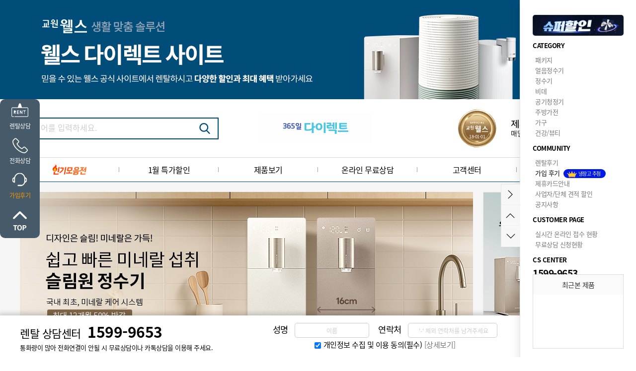

--- FILE ---
content_type: text/html; charset=utf-8
request_url: https://www.kyowon-wells.co.kr/user/product_detail?product_no=201911-0180
body_size: 203
content:
<meta http-equiv="content-type" content="text/html; charset=utf-8"><script type='text/javascript'>alert('제품정보가 존재하지 않습니다.');</script><script type='text/javascript'> location.replace('/user'); </script>

--- FILE ---
content_type: text/html; charset=utf-8
request_url: https://www.kyowon-wells.co.kr/user
body_size: 25564
content:
<!DOCTYPE html>
<html lang="ko">
<head>
  <meta charset="utf-8" />
  <meta http-equiv="X-UA-Compatible" content="IE=edge" />
  <meta http-equiv="imagetoolbar" content="no" />
  <meta http-equiv="cache-control" content="no-cache" />

  <meta name="Title" content="교원 웰스 본사 다이렉트 렌탈 - 50% 반값 할인 + 타사보상 할인!">
  <meta name="Subject" content="교원 웰스 본사 다이렉트 렌탈 - 50% 반값 할인 + 타사보상 할인!" />
  <meta name="Keywords" content="교원 웰스,얼음정수기,직수정수기,비데,안마의자,웰스팜,공기청정기,전기레인지,렌탈,정수기렌탈가격비교,1인용정수기,업소용정수기,유치원공기청정기,학교공기청정기,미니정수기,커피정수기,이찬원정수기">
  <meta name="Description" content="교원 웰스 얼음 정수기,직수정수기렌탈,웰스정수기렌탈,웰스비데렌탈,공기청정기,웰스팜,수경재배식물,누하스 안마의자를 다이렉트로 가격비교를 통해서 렌탈 하실 수 있습니다." />
  <meta name="author" content="교원 웰스 다이렉트 렌탈" />
  <meta name="apple-mobile-web-app-title" content="교원 웰스 본사 다이렉트 렌탈 - 50% 반값 할인 + 타사보상 할인!">

  <meta property="og:locale" content="ko_KR" />
  <meta property="og:type" content="website">
  <meta property="og:site_name" content="교원 웰스 다이렉트 렌탈">
  <meta property="og:title" content="교원 웰스 본사 다이렉트 렌탈 - 50% 반값 할인 + 타사보상 할인!" />
  <meta property="og:description" content="교원 웰스 얼음 정수기,직수정수기렌탈,웰스정수기렌탈,웰스비데렌탈,공기청정기,웰스팜,수경재배식물,누하스 안마의자를 다이렉트로 가격비교를 통해서 렌탈 하실 수 있습니다." />
  <meta property="og:image" content="https://www.kyowon-wells.co.kr/site_data/site_info/1732756908_qWQG1zgA_EBA19CEAB3.gif" />
  <meta property="og:url" content="https://www.kyowon-wells.co.kr/user" />
  <meta property="og:image:width" content="1200">
  <meta property="og:image:height" content="630">

  <meta name="twitter:card" content="summary">
  <meta name="twitter:site" content="교원 웰스 다이렉트 렌탈">
  <meta name="twitter:title" content="교원 웰스 본사 다이렉트 렌탈 - 50% 반값 할인 + 타사보상 할인!">
  <meta name="twitter:description" content="교원 웰스 얼음 정수기,직수정수기렌탈,웰스정수기렌탈,웰스비데렌탈,공기청정기,웰스팜,수경재배식물,누하스 안마의자를 다이렉트로 가격비교를 통해서 렌탈 하실 수 있습니다.">
  <meta name="twitter:image" content="https://www.kyowon-wells.co.kr/site_data/site_info/1732756908_qWQG1zgA_EBA19CEAB3.gif">
  <meta name="twitter:domain" content="https://www.kyowon-wells.co.kr/user">

  <meta name="viewport" content="width=device-width, initial-scale=1, maximum-scale=1">

  
  
  <title>교원 웰스 본사 다이렉트 렌탈 - 50% 반값 할인 + 타사보상 할인!</title>
  <link rel="canonical" href="https://www.kyowon-wells.co.kr/">

  <!-- favicon setting -->
  <link rel="shortcut icon" href="/modules/user/img/skin01/common/favicon/favicon.ico">
<link rel="apple-touch-icon" sizes="57x57" href="/modules/user/img/skin01/common/favicon/apple-icon-57x57.png">
<link rel="apple-touch-icon" sizes="60x60" href="/modules/user/img/skin01/common/favicon/apple-icon-60x60.png">
<link rel="apple-touch-icon" sizes="72x72" href="/modules/user/img/skin01/common/favicon/apple-icon-72x72.png">
<link rel="apple-touch-icon" sizes="76x76" href="/modules/user/img/skin01/common/favicon/apple-icon-76x76.png">
<link rel="apple-touch-icon" sizes="114x114" href="/modules/user/img/skin01/common/favicon/apple-icon-114x114.png">
<link rel="apple-touch-icon" sizes="120x120" href="/modules/user/img/skin01/common/favicon/apple-icon-120x120.png">
<link rel="apple-touch-icon" sizes="144x144" href="/modules/user/img/skin01/common/favicon/apple-icon-144x144.png">
<link rel="apple-touch-icon" sizes="152x152" href="/modules/user/img/skin01/common/favicon/apple-icon-152x152.png">
<link rel="apple-touch-icon" sizes="180x180" href="/modules/user/img/skin01/common/favicon/apple-icon-180x180.png">
<link rel="icon" type="image/png" sizes="36x36"  href="/modules/user/img/skin01/common/favicon/android-icon-36x36.png">
<link rel="icon" type="image/png" sizes="48x48"  href="/modules/user/img/skin01/common/favicon/android-icon-48x48.png">
<link rel="icon" type="image/png" sizes="72x72"  href="/modules/user/img/skin01/common/favicon/android-icon-72x72.png">
<link rel="icon" type="image/png" sizes="96x96"  href="/modules/user/img/skin01/common/favicon/android-icon-96x96.png">
<link rel="icon" type="image/png" sizes="144x144"  href="/modules/user/img/skin01/common/favicon/android-icon-144x144.png">
<link rel="icon" type="image/png" sizes="192x192"  href="/modules/user/img/skin01/common/favicon/android-icon-192x192.png">
<link rel="icon" type="image/png" sizes="32x32" href="/modules/user/img/skin01/common/favicon/favicon-32x32.png">
<link rel="icon" type="image/png" sizes="96x96" href="/modules/user/img/skin01/common/favicon/favicon-96x96.png">
<link rel="icon" type="image/png" sizes="16x16" href="/modules/user/img/skin01/common/favicon/favicon-16x16.png">
<meta name="msapplication-TileColor" content="#ffffff">
<meta name="msapplication-TileImage" content="/modules/user/img/skin01/common/favicon/ms-icon-144x144.png">

  <link rel="stylesheet" href="/common/css/button.css" type="text/css" charset="UTF-8" media="all" />
  <link rel="stylesheet" type="text/css" href="/common/css/jquery-ui-1.10.1.custom.css" charset="UTF-8" media="all" />

  <!--[if IE 6]>
  <style type='text/css'>
  html { filter: expression(document.execCommand('BackgroundImageCache', false, true)); }
  </style>
  <![endif]-->

  <link rel="stylesheet" type="text/css" media="screen" href="/modules/user/css/KJH_base.css?20190530" />
  <link rel="stylesheet" type="text/css" media="screen" href="/modules/user/css/KJH_font.css?20190530" />
  <link rel="stylesheet" type="text/css" media="screen" href="/modules/user/css/skin01/layout.css?20190530" />
  <link rel="stylesheet" type="text/css" media="screen" href="/modules/user/css/skin01/shop.css?20190530" />
    <link rel="stylesheet" type="text/css" media="screen" href="/modules/user/css/skin01/main.css?20190530" />
  
  <script type="text/javascript" src="/common/js/jquery-1.10.2.js"></script>
  <script type="text/javascript" src="/common/js/jquery-migrate-1.2.1.min.js"></script>
  <script type="text/javascript" src="/common/js/jquery-ui-1.10.1.custom.js"></script>
  <!-- <script type="text/javascript" src="/common/js/md5.js"></script> -->
  <script type="text/javascript" src="/common/js/calendar/calendar.js"></script>
  <script type="text/javascript" src="/common/js/common.js?20190532"></script>
  <script type="text/javascript" src="/common/js/common_1.js?20190532"></script>
  <script type="text/javascript" src="/common/js/ajax.js?20190532"></script>
  <script type="text/javascript" src="/common/js/jquery.cookie.js"></script>

  <link rel="stylesheet" type="text/css" media="screen" href="/modules/_banner/skin/bxslider/jquery.bxslider.css" />
  <script src="/modules/_banner/skin/bxslider/jquery.bxslider.min.js"></script>
  <!-- 스위퍼 슬라이드 2024-01-12 휘 리뷰 뷰페이지에 사용 -->
  <script src="https://cdn.jsdelivr.net/npm/swiper@11/swiper-element-bundle.min.js"></script>


  <!--[if lt IE 8]>
   <div style=' clear: both; text-align:center; position: relative;'>
     <a href="http://windows.microsoft.com/en-US/internet-explorer/products/ie/home?ocid=ie6_countdown_bannercode">
       <img src="http://storage.ie6countdown.com/assets/100/images/banners/warning_bar_0000_us.jpg" border="0" height="42" width="820" alt="You are using an outdated browser. For a faster, safer browsing experience, upgrade for free today." />
     </a>
  </div>
  <![endif]-->

  <!--[if lt IE 9]>
  <script type="text/javascript" src="/common/js/html5shiv.js"></script>
  <script type="text/javascript" src="/common/js/respond.js"></script>
  <link rel="stylesheet" media="screen" href="/modules/user/css/ie.css">
  <![endif]-->

    <!-- 구글 소유권 확인 -->
<meta name="google-site-verification" content="Nj6pQ03iidlyqALuX8_S0VuBR13dDOO1IHH_ywjrC7Y" />

<!-- Smartlog -->
<script language="javascript" type="text/javascript">
var hpt_info={'_account':'UHPT-12822'};
var smtg_sc = document.createElement('script');
smtg_sc.type = 'text/javascript'; smtg_sc.async = true; smtg_sc.charset='utf-8';
smtg_sc.src = ('https:' == document.location.protocol ? 'https://' : 'http://') + 'a19.smlog.co.kr/smart.js';
var smtg_script = document.getElementsByTagName('script')[0]; smtg_script.parentNode.insertBefore(smtg_sc, smtg_script);
</script>
<noscript><img src="//a19.smlog.co.kr/smart_bda.php?_account=12822" style="display:none;width:0;height:0;" border="0"/></noscript>





<!-- Google tag (gtag.js) -->
<script async src="https://www.googletagmanager.com/gtag/js?id=UA-174010997-1"></script>
<script>
  window.dataLayer = window.dataLayer || [];
  function gtag(){dataLayer.push(arguments);}
  gtag('js', new Date());

  gtag('config', 'UA-174010997-1');
</script>

<!-- 카카오픽셀 -->
<script type="text/javascript" charset="UTF-8" src="//t1.daumcdn.net/kas/static/kp.js"></script>
<script type="text/javascript">
      kakaoPixel('1725711780075059304').pageView();
</script>
<!-- 카카오픽셀 -->

<!-- Criteo 로더 파일 -->
<script type="text/javascript" src="//dynamic.criteo.com/js/ld/ld.js?a=108221" async="true"></script>
<!-- END Criteo 로더 파일 -->  
  <!--코딩작업자 스크립트 붙여 넣은것 -->
  <link rel="stylesheet" type="text/css" href="/common/js/colorbox/colorbox.css?20190530" charset="UTF-8" media="all" />
  <script type="text/javascript" src="/common/js/colorbox/jquery.colorbox.js"></script>
  <script type="text/javascript" src="/modules/user/js/select.js"></script>
  <!--//코딩작업자 스크립트 붙여 넣은것 -->

  <script type='text/javascript'>
  //<![CDATA[

  var rt_url    = 'https://www.kyowon-wells.co.kr/';
  var rt_path   = '/modules/user';
  var rt_module = 'user';
  var base_url  = 'https://www.kyowon-wells.co.kr/';
    
  $(document).ready(function()
  {
    
    
    $("#pc_top_search_tx").on("keydown",function(event) { if (13 == event.keyCode) { f_top_search(); } });
    $('.pc_top_search_btn').on('click', function() { f_top_search(); });

    $('.pc_ft_agree_btn').on('click',function()
    {
      $.colorbox({inline:true, href:".pc_m_agree_tx",width:'500', height:'400',data:{}, closeButton:true, overlayClose:false, scrolling:true, onOpen:function() { $("body").css("overflow", "hidden"); }, onClosed:function() { $("body").css("overflow", "auto"); }});
    });

    $('#pi_ft_req_btn').on('click',function()
    {
      var mb_nm = $('#ft_mb_nm').val();
      var tel_no = $('#ft_tel_no').val();
      var ft_agree_chk = $('input:checkbox[name="ft_agree_chk"]').is(':checked');

      if(!mb_nm) {alert('성명을 입력해주세요'); $('#ft_mb_nm').focus(); return;}
      if(!tel_no) {alert('연락처를 입력해주세요'); $('#ft_tel_no').focus(); return;}
      if(!tel_chk(tel_no)) {alert('사용가능한 연락처를 입력해주세요'); $('#tel_no').focus(); return false;}
      if(!ft_agree_chk) {alert('개인정보 처리방침에 동의해주세요'); $('#ft_agree_chk').focus(); return;}

      var url = "/user/main/edit_request";
      var parm = {mb_nm:mb_nm,tel_no:tel_no};
      var target = "hdFrame";
      post_goto(url, parm, target);
    });


    /*탑메뉴 제이쿼리*/
    $(document).on('mouseenter', ".dc1depthWrap li",function(){
      $('.dc2depth' , this).stop().slideDown(200);
      $(this).addClass('on');
    });
    $(document).on('mouseleave', ".dc1depthWrap li",function(){
      $('.dc2depth' , this).stop().slideUp(200);
      $(this).removeClass('on');
    });

    /*상단으로 가기*/
    $(document).on('click', ".dcBtnTop",function(){
      $("html, body").animate({ scrollTop: 0 }, 200);
      return false;
    });
    /*하단으로 가기*/
      $(document).on('click', ".dcBtnBottom",function(){
        var page_bottom=document.body.scrollHeight;
        $("html, body").animate({ scrollTop: page_bottom }, 500);
        return false;
      });

    // top배너
    $(document).on('click', "#djBtnTopPopClose",function(){
      $('.dcTopLayerPopupList').slideUp();
      $('.dcBtnTopPopOpen').show();
      $('.dcBtnTopPopClose').hide();

      $.cookie('top_banner','0',{expires:1, path: '/' });
    });
    $(document).on('click', "#djBtnTopPopOpen",function(){
      $('.dcTopLayerPopupList').slideDown();
      $('.dcBtnTopPopOpen').hide();
      $('.dcBtnTopPopClose').show();
      $.cookie('top_banner','1',{expires:1, path: '/'});
    });

    var top_banner_chk = $.cookie('top_banner');
    if(top_banner_chk == "0")
    {
      $('.dcTopLayerPopupList').hide();
      $('.dcBtnTopPopOpen').show();
      $('.dcBtnTopPopClose').hide();
    }
    else
    {
      $('.dcTopLayerPopupList').show();
      $('.dcBtnTopPopOpen').hide();
      $('.dcBtnTopPopClose').show();
    }

    // right 퀵메뉴

    $(document).on('click', "#djBtnClose2",function(){
      $('#diFixRightWrap').animate({right: "-234px"}, 500);
      $('.dcBtnOpen2').show();
      $('.dcBtnClose2').hide();
      $.cookie('right_quick','0',{expires:1, path: '/' });
    });
    $(document).on('click', "#djBtnOpen2",function(){
      $('#diFixRightWrap').animate({right: "0"}, 500);
      $('.dcBtnOpen2').hide();
      $('.dcBtnClose2').show();
      $.cookie('right_quick','1',{expires:1, path: '/' });
    });

    var right_quick_chk = $.cookie('right_quick');
    if(!right_quick_chk){right_quick_chk='1';}
    if(right_quick_chk == "1"){
      $('#diFixRightWrap').css('right','0');
      $('.dcBtnOpen2').hide();
      $('.dcBtnClose2').show();
    }
    else{
      $('#diFixRightWrap').css('right','-234px');
      $('.dcBtnOpen2').show();
      $('.dcBtnClose2').hide();
    }

   // 메뉴 픽스
    var product_no="";
    var jbOffset = $( '.dcMenuWrap' ).offset();
    $( window ).scroll( function()
    {
      if ( typeof jbOffset != "undefined") // 아이프레임창일경우 header.php에서 오류발생방시 수정 2020-07-23
      {
        if ( $( document ).scrollTop() > jbOffset.top )
        {
          if(product_no)
          {
            $( '.pro_top_menu_wrap' ).css( 'display','block' ); //2021-08-25 스토어팜 형식의 바로가기탑메뉴 -휘
            //$('#prod_sms_btn').css({'position':'fixed','top':'180px'});
          }
          else
          {
            $( '.dcMenuWrap' ).addClass( 'dcMentFixed' );
          }
        }
        else
        {
          $( '.dcMenuWrap' ).removeClass( 'dcMentFixed' );
          $( '.pro_top_menu_wrap' ).css( 'display','none' ); //2021-08-25 스토어팜 형식의 바로가기탑메뉴 -휘
          //$('#prod_sms_btn').css({'position':'relative','top':'10px'});
        }
      }
    });

  });

  function f_kakaoplus(id)
  {
    if(id)
    {
      win_open('https://pf.kakao.com/'+id+'/chat', 'kakaplusfriendchat', 'width=400, height=600');
    }
    else
    {
      alert('준비중 입니다.');
    }
    return;
  }

  function f_call_request_show()
  {
    $('.callcenter').show();
    return;
  }

  function f_call_request_close()
  {
    $('.callcenter').hide();
    return;
  }

  /*무료상담 신청*/
  function f_free_request(product_no, product_nm){
    if(!product_no){product_no='';}
    if(!product_nm){product_nm='';}
    $.colorbox({
      iframe:true,
      href:"/user/sub3010/input?product_no="+product_no+"&product_nm="+product_nm,
      width:'550',
      height:'750',
      closeButton:false,
      overlayClose:false,
      scrolling:true,
      onOpen:function() { $("body").css("overflow", "hidden"); },
      onClosed:function() { $("body").css("overflow", "auto"); }
    });
    return;
  }

  function f_top_search()
  {
    var search_tx = $('#pc_top_search_tx').val();
    if(!search_tx)
    {
      alert('검색하고자 하시는 제품명을 입력해주세요');
      $('#pc_top_search_tx').focus();
      return;
    }

    var url = "/user/product_search?search_tx="+search_tx;
    goto_url(url);
  }

  // 모바일사이트에서 PC버전보기 쿠키삭제
  function pc_view_cookie()
  {
    $.cookie('ck_pc_view', '', { expires:-1, path: '/', domain:'.kyowon-wells.co.kr', secure: false });
    //$.removeCookie('ck_pc_view');
    goto_url('/muser');
  }

  function f_parent_close()
  {
    $.fn.colorbox.close();
  }

  function f_colorbox_close()
  {
    $.fn.colorbox.close();
  }

  // 후기상세화면
  function f_rev_detail(review_no)
  {
    $.colorbox(
    {
      iframe:true,
      href:"/user/product_detail/ajax_rev_view_html?review_no="+review_no,
      width:'1200',
      initialHeight:'740',
      height:'770',
      data:{},
      closeButton:true,
      overlayClose:true,
      scrolling:true,
      onOpen:function() { $("body").css("overflow", "hidden"); },
      onClosed:function() { $("body").css("overflow", "auto"); }
    });
  }
       // 스크롤 업 다운
  let lastScroll = 0;
$(window).on('scroll', function(){
    let scrollTop = $(this).scrollTop();
    if(scrollTop > lastScroll) {
        //down
        //$('.header_wrap').removeClass('fixed');
        if(scrollTop > 100){
          $('.S_heidden').addClass('top_logo_dispaly');
          $('.top_menu_btn').css('padding-top','0px');
          $('#prod_sms_btn').css('top','50px');

        }
        //alert("다운");
    } else {
        // up
        //$('.header_wrap').addClass('fixed');
        if(scrollTop > 100){
          $('.S_heidden').removeClass('top_logo_dispaly');
          $('#prod_sms_btn').css('top','125px');
        }
        //alert("업");
    }
    lastScroll = scrollTop;
});

  //]]>
  </script>
  <!-- 카운트 스크립트 -->
<script src="//cdnjs.cloudflare.com/ajax/libs/waypoints/2.0.3/waypoints.min.js"></script>
<script src="/modules/user/js/jquery.counterup.min.js"></script>
<script>
jQuery(document).ready(function($) {

	$('.counter').counterUp({
		delay: 10,
		time: 1000
	});

});
</script>

<!-- Enliple Tracker Start -->
<script>
if(document.URL.includes('wells-mall.com')){
 var script = document.createElement('script');
      script.async = true;
      script.src = 'https://cdn.onetag.co.kr/0/tcs.js?eid=1jy5gkbchip9i1jy5gkbch';
      document.head.appendChild(script);
}
else if(document.URL.includes('kyowon-wells.co.kr')){
 var script = document.createElement('script');
      script.async = true;
      script.src = 'https://cdn.onetag.co.kr/0/tcs.js?eid=qxqklrfqehq1qxqklrfqeh';
      document.head.appendChild(script);
}
</script>
<!-- Enliple Tracker End -->

</head>
<body>
<div id='fb-root'></div>

<!-- page wrap -->
<div id="di_wrap">
  <!-- 스킵 네비게이션 -->
  <div id="skipnavigation">
    <h2 class="blind">목차</h2>
    <a href="#diContent">본문으로 바로가기</a>
    <a href="#diGnb">글로벌메뉴로 바로가기</a>
    <a href="#diNav">로컬메뉴로 바로가기</a>
    <a href="#diFooter">연락처 및 저작권으로 바로가기</a>
  </div>
  <!-- //스킵 네비게이션 -->

  <hr />
  <!-- 상단 레이어팝업 -->
 <article id="diTopLayerPopup" class="dcTopLayerPopup" style="width:100%;background:#004d79;">
    <div class="dcTopLayerPopupList" style="width:1200px;margin:auto;"><li><a href="/user/product_list/run/category_no/10" target="_self"><img src="/site_data/banner_mst/1745201833_Yxvb3IhM_PC-EC8381E.jpg" alt="배너파일_1" style="width:100%;"/></a></li></div>
    <!-- <div class="dcBtnWrap">
      <button class="dcBtnTopPopOpen" id="djBtnTopPopOpen" title="팝업열기">팝업열기</button>
      <button class="dcBtnTopPopClose" id="djBtnTopPopClose" title="팝업닫기">팝업닫기</button>
    </div> -->
  </article>
  <!-- //상단 레이어팝업 -->

   <!-- diHeader -->
  <header id="diHeader">

    <div class="dcHeaderTop">
      <div class="basicWrapCenter positionRelative">

        <div class="dcSearchWrap">
          <input type="text" id="pc_top_search_tx" name="pc_top_search_tx" placeholder="검색어를 입력하세요.">
          <button class="dcBtnSearch pc_top_search_btn">검색</button>
        </div>

        <h1 id="diLogo"><a href="/user"><img src="/site_data/site_info/1732756908_qWQG1zgA_EBA19CEAB3.gif" alt="다온홈시스 / 다이렉트 렌탈 로고"></a></h1>

        <div style="position: absolute;top: 50%;right: 240px;transform: translateY(-50%);">
          <img src="/modules/user/img/citation_mark.png" style="width: 80px;">
          <p style="position: absolute;bottom:15px;left:24px;color:#fff;font-size:9px;">18-01-01</p>
        </div>
        <div class="dcTopEventWrap"><ul id='banner_2019040004' class='dc_bxslider_2019040004' style='display:none;'><li><a href="/user/sub5014" target="_self"><img src="/site_data/banner_mst/1562220054_S2d0oOgv_EBA19CEAB3.png" title="" style="" alt="배너파일_1"/></a></li><li><a href="/user/sub6011" target="_self"><img src="/site_data/banner_mst/1562220446_h7KCeBiw_EBA19CEAB3.png" title="" style="" alt="배너파일_2"/></a></li><li><a href="/user/sub3010" target="_self"><img src="/site_data/banner_mst/1562220446_YZTRujFm_EBA19CEAB3.png" title="0" style="" alt="배너파일_3"/></a></li><li><a href="/user/sub5011" target="_self"><img src="/site_data/banner_mst/1562220549_fsEQxOji_EBA19CEAB3.png" title="0" style="" alt="배너파일_4"/></a></li></ul>
<style type="text/css">
  /*.bx-viewport ul li {height:60px;}*/
  /*#banner_2019040004 li img {height:60px;}*/
    </style>

<script type='text/javascript'>
<!--
var slider_2019040004 = "";
$(window).load(function()
{
  //$('.dc_bxslider_2019040004').show();
  slider_2019040004 = $('.dc_bxslider_2019040004').show().bxSlider(
  {
    swipeThreshold: 100,
    auto:true,
    autoStart:true,
    autoControls: false,
    responsive : true,
    shrinkItems : true,
    pager:false,        controls:false,        autoHover:true,
        slideWidth:211,
    minSlides: 1,
    maxSlides: 1,
    displaySlideQty: 1,
    moveSlides: 1,
    mode:'horizontal',
    speed:500,
    pause:4000,
    slideMargin:0,
    preloadImages:'visible'
    //onSlideAfter: function()
    //{
    //  timer = setTimeout(startAutoSlide_2019040004, 5000);
    //}
  });
});

$(window).resize(function()
{
  if(typeof slider_2019040004 == "object")
  {
    slider_2019040004.reloadSlider();
  }
});

function startAutoSlide_2019040004()
{
  slider_2019040004.startAuto();
}

if (typeof(JS_COM_URLMOVE) == 'undefined')
{
   var JS_COM_URLMOVE = true;
  function f_bannerUrlAct(pUrl,pTarget)
  {
    if(pTarget = '_top') {top.location = pUrl;}
    if(pTarget = '_self') {self.location.href = pUrl;}
    if(pTarget = '_parent') {parent.window.location = pUrl;}
    if(pTarget = '_blank') {window.open('about:blank').location.href = pUrl;}
  }
}
//-->
</script>
          <!--
          <ul id="diTopEventSlider">
            <li><img src="/modules/user/img/skin01/common/topBanner01.png" alt=""></li>
            <li><img src="/modules/user/img/skin01/common/topBanner01.png" alt=""></li>
            <li><img src="/modules/user/img/skin01/common/topBanner01.png" alt=""></li>
          </ul>
          <script>
            $(function(){
              $('#diTopEventSlider').bxSlider({
                auto: true,
                speed: 500,        //롤링속도
                pause: 5000,      //롤링대기시간
                mode: 'horizontal',
                pager: false,
                controls: false
              });
            });
          </script>
          -->
        </div>
      </div>
    </div>

    <div class="dcMenuWrap">
      <div class="dcTopMenuWrap clearfix basicWrapCenter">
        <!-- nav -->
        <nav class="dcTopMenu" id="diNav">
          <ol class="dc1depthWrap">
            <li ><a href="/user/best_product"><img src="/modules/user/img/skin01/common/best_product.png" style="width:70px;margin-top: -5px;"></a>
            </li>
            <li ><a href="/user/sale_product">
            1월 특가할인
            </a>
            </li>
            <li ><a href="/user/product_list/run/category_no/10">제품보기</a>
              <ul class="dc2depth">
                  <li><a href='/user/product_list/run/category_no/23'>패키지</a></li><li><a href='/user/product_list/run/category_no/35'>얼음정수기</a></li><li><a href='/user/product_list/run/category_no/10'>정수기</a></li><li><a href='/user/product_list/run/category_no/12'>비데</a></li><li><a href='/user/product_list/run/category_no/11'>공기청정기</a></li><li><a href='/user/product_list/run/category_no/14'>주방가전</a></li><li><a href='/user/product_list/run/category_no/20'>가구</a></li><li><a href='/user/product_list/run/category_no/16'>건강/뷰티</a></li>              </ul>
            </li>
            <li ><a href="/user/sub3010">온라인 무료상담</a>
              <ul class="dc2depth">
                  <li><a href='/user/sub3010'>무료상담</a></li><li><a href='/user/sub3011'>온라인접수현황</a></li>              </ul>
            </li>
            <li ><a href="/user/board/lists/board_cd/notice">고객센터</a>
              <ul class="dc2depth">
                  <li><a href='/user/board/lists/board_cd/notice'>공지 및 월 이벤트</a></li><li><a href='/user/board/lists/board_cd/news'>웰스 소식</a></li><li><a href='/user/board/lists/board_cd/faqs'>자주묻는질문</a></li><li><a href='/user/review'>웰스 렌탈후기</a></li><li><a href='/user/sub4015'>파트너점 모집</a></li><li><a href='/user/sub4020'>B2B</a></li>              </ul>
            </li>
            <li ><a href="/user/sub5011">이달의혜택</a>
              <ul class="dc2depth">
                  <li><a href='/user/sub5011'>사은품 안내</a></li><li><a href='/user/sub5014'>제휴카드</a></li>              </ul>
            </li>
            <!-- <li ><a href="/user/sub6010" class="afternone">렌탈및구입안내</a>
              <ul class="dc2depth">
                  <li><a href='/user/sub6010'>렌탈서비스</a></li><li><a href='/user/sub6011'>렌탈안내/구입안내</a></li>              </ul>
            </li> -->
          </ol>
        </nav>

      </div>
    </div>
  </header>
  <!-- header end -->

  <hr />

  <!-- diContainer -->
  <article id="diContainer">
    <!-- diContent -->
    <div id="diContent">
      <!-- diCon -->
      <div id="diCon">

        <div class="dcArticle01">
          <div class="basicWrapCenter clearfix">
            <div class="dcMainVisualWrap"><ul id='banner_2019040003' class='dc_bxslider_2019040003' style='display:none;'><li><a href="/user/product_detail?product_no=202504-1119" target="_self"><img src="/site_data/banner_mst/1757921169_RWY1yzZM_1s28229EC8.jpg" title="" style="" alt="배너파일_1"/></a></li><li><a href="/user/product_detail?product_no=202403-1133" target="_self"><img src="/site_data/banner_mst/1726822800_wXfgFqxz_1714110525.jpg" title="" style="" alt="배너파일_2"/></a></li><li><a href="/user/product_detail?product_no=202401-1151" target="_self"><img src="/site_data/banner_mst/1745197451_EWvlz7hy_2sEC9790EC.jpg" title="0" style="" alt="배너파일_3"/></a></li><li><a href="/user/product_detail?product_no=202312-1138" target="_self"><img src="/site_data/banner_mst/1710470505_1ZpBz7mJ_7s.jpg" title="" style="" alt="배너파일_4"/></a></li><li><a href="/user/product_list/run/category_no/12" target="_self"><img src="/site_data/banner_mst/1694068592_GP4Oxamj_5s.jpg" title="0" style="" alt="배너파일_5"/></a></li></ul>
<style type="text/css">
  /*.bx-viewport ul li {height:387px;}*/
  /*#banner_2019040003 li img {height:387px;}*/
    </style>

<script type='text/javascript'>
<!--
var slider_2019040003 = "";
$(window).load(function()
{
  //$('.dc_bxslider_2019040003').show();
  slider_2019040003 = $('.dc_bxslider_2019040003').show().bxSlider(
  {
    swipeThreshold: 100,
    auto:true,
    autoStart:true,
    autoControls: false,
    responsive : true,
    shrinkItems : true,
    pager:true,        controls:false,        autoHover:true,
        slideWidth:912,
    minSlides: 1,
    maxSlides: 1,
    displaySlideQty: 1,
    moveSlides: 1,
    mode:'horizontal',
    speed:500,
    pause:4000,
    slideMargin:0,
    preloadImages:'visible'
    //onSlideAfter: function()
    //{
    //  timer = setTimeout(startAutoSlide_2019040003, 5000);
    //}
  });
});

$(window).resize(function()
{
  if(typeof slider_2019040003 == "object")
  {
    slider_2019040003.reloadSlider();
  }
});

function startAutoSlide_2019040003()
{
  slider_2019040003.startAuto();
}

if (typeof(JS_COM_URLMOVE) == 'undefined')
{
   var JS_COM_URLMOVE = true;
  function f_bannerUrlAct(pUrl,pTarget)
  {
    if(pTarget = '_top') {top.location = pUrl;}
    if(pTarget = '_self') {self.location.href = pUrl;}
    if(pTarget = '_parent') {parent.window.location = pUrl;}
    if(pTarget = '_blank') {window.open('about:blank').location.href = pUrl;}
  }
}
//-->
</script>
</div>
            <div class="dcEventWrap">
              <div class="dcEventVisual"><ul id='banner_2019040005' class='dc_bxslider_2019040005' style='display:none;'><li><a href="/user/product_detail?product_no=202504-1119" target="_self"><img src="/site_data/banner_mst/1742780375_3xRJhuNV_topbanner5.jpg" title="0" style="" alt="배너파일_1"/></a></li><li><a href="/user/product_list/run/category_no/20" target="_self"><img src="/site_data/banner_mst/1647322178_aJrdt1jP_topbanner4.jpg" title="" style="" alt="배너파일_2"/></a></li><li><a href="/user/product_list/run/category_no/14" target="_self"><img src="/site_data/banner_mst/1587951087_Qt8xujCm_topbanner0.jpg" title="0" style="" alt="배너파일_3"/></a></li></ul>
<style type="text/css">
  /*.bx-viewport ul li {height:305px;}*/
  /*#banner_2019040005 li img {height:305px;}*/
    </style>

<script type='text/javascript'>
<!--
var slider_2019040005 = "";
$(window).load(function()
{
  //$('.dc_bxslider_2019040005').show();
  slider_2019040005 = $('.dc_bxslider_2019040005').show().bxSlider(
  {
    swipeThreshold: 100,
    auto:true,
    autoStart:true,
    autoControls: false,
    responsive : true,
    shrinkItems : true,
    pager:true,        controls:false,        autoHover:true,
        slideWidth:266,
    minSlides: 1,
    maxSlides: 1,
    displaySlideQty: 1,
    moveSlides: 1,
    mode:'horizontal',
    speed:500,
    pause:4000,
    slideMargin:0,
    preloadImages:'visible'
    //onSlideAfter: function()
    //{
    //  timer = setTimeout(startAutoSlide_2019040005, 5000);
    //}
  });
});

$(window).resize(function()
{
  if(typeof slider_2019040005 == "object")
  {
    slider_2019040005.reloadSlider();
  }
});

function startAutoSlide_2019040005()
{
  slider_2019040005.startAuto();
}

if (typeof(JS_COM_URLMOVE) == 'undefined')
{
   var JS_COM_URLMOVE = true;
  function f_bannerUrlAct(pUrl,pTarget)
  {
    if(pTarget = '_top') {top.location = pUrl;}
    if(pTarget = '_self') {self.location.href = pUrl;}
    if(pTarget = '_parent') {parent.window.location = pUrl;}
    if(pTarget = '_blank') {window.open('about:blank').location.href = pUrl;}
  }
}
//-->
</script>
</div>
            </div>
          </div>
        </div>

        <div class="dcArticle02">
          <div class="basicWrapCenter">
            <div class="dcBestProductWrap">
              <div class="dcTitleWrap">
                <h3 class="dcH3Title"><span>BEST</span><br/>PRODUCT</h3>
                <p class="dcPsTitle">웰스가<br/>추천하는 제품입니다</p>
              </div>
              <div class="dcPDListWrap">
                <ul id="diBestPDSlider" >
                                    <li>
                    <a href="/user/product_detail?product_no=202106-0502" target='_blank'>
                      <div class="dcPDThumb"><img src="https://www.daonhomesys.com/site_data/shop_product_mst/1734682660_tJY7T6ov_BN150.png" alt="BN150">
                        <div class="icon_wrap_best">
                          <div class="sale_per">누적구매<br><span style="font-size:18px;font-weight: 600;">1위</span></div>
                        </div>
                      </div>
                      <div class="dcPDName"><p>BN150</p></div>
                      <div class="dcPDSubText"><p>[주문폭주] 웰스 항균 방수 비데</p></div>

                      <div class="prod_kum">
                                                                          <span>월 4,450 원 
                          <span style='font-size:0.7em;font-weight: 400;color:#5a5a5a'>3개월 후 월 
                          <span style='font-weight: 900;'>8,900</span> 원</span>
                                                <br>
                        <span style="color:red;">월 0 원 <span style="font-size:0.7em">신용카드 할인가</span></span>

                                          </div>
                     <div class="dcPDEtc">
                        <div class="dcPDEtc02"><div style="float:left;font-size:12px;">★누적구매 <font style="color:#ff6600">876,423</font>건 </div> <div style="float:right;"><img src="/modules/user/img/skin01/shop/rocket.png" style="width:64px;"></div></div>
                      </div>
                    </a>
                  </li>
                                    <li>
                    <a href="/user/product_detail?product_no=202209-1145" target='_blank'>
                      <div class="dcPDThumb"><img src="https://www.daonhomesys.com/site_data/shop_product_mst/1734683196_gQ6DwxSE_BP550CWA.png" alt="BP550CWA">
                        <div class="icon_wrap_best">
                          <div class="sale_per">누적구매<br><span style="font-size:18px;font-weight: 600;">2위</span></div>
                        </div>
                      </div>
                      <div class="dcPDName"><p>BP550CWA</p></div>
                      <div class="dcPDSubText"><p>웰스 리모컨 비데클린방수 플러스</p></div>

                      <div class="prod_kum">
                                                                          <span>월 7,450 원 
                          <span style='font-size:0.7em;font-weight: 400;color:#5a5a5a'>10개월 후 월 
                          <span style='font-weight: 900;'>14,900</span> 원</span>
                                                <br>
                        <span style="color:red;">월 0 원 <span style="font-size:0.7em">신용카드 할인가</span></span>

                                          </div>
                     <div class="dcPDEtc">
                        <div class="dcPDEtc02"><div style="float:left;font-size:12px;">★누적구매 <font style="color:#ff6600">783,781</font>건 </div> <div style="float:right;"><img src="/modules/user/img/skin01/shop/rocket.png" style="width:64px;"></div></div>
                      </div>
                    </a>
                  </li>
                                    <li>
                    <a href="/user/product_detail?product_no=202504-1119" target='_blank'>
                      <div class="dcPDThumb"><img src="https://www.daonhomesys.com/site_data/shop_product_mst/1743649202_n8OCMsei_1742179008.gif" alt="WS672">
                        <div class="icon_wrap_best">
                          <div class="sale_per">누적구매<br><span style="font-size:18px;font-weight: 600;">3위</span></div>
                        </div>
                      </div>
                      <div class="dcPDName"><p>WS672</p></div>
                      <div class="dcPDSubText"><p>웰스 슬림원 직수 정수기 (냉온정…</p></div>

                      <div class="prod_kum">
                                                                          <span>월 12,950 원 
                          <span style='font-size:0.7em;font-weight: 400;color:#5a5a5a'>12개월 후 월 
                          <span style='font-weight: 900;'>25,900</span> 원</span>
                                                <br>
                        <span style="color:red;">월 0 원 <span style="font-size:0.7em">신용카드 할인가</span></span>

                                          </div>
                     <div class="dcPDEtc">
                        <div class="dcPDEtc02"><div style="float:left;font-size:12px;">★누적구매 <font style="color:#ff6600">545,721</font>건 </div> <div style="float:right;"><img src="/modules/user/img/skin01/shop/rocket.png" style="width:64px;"></div></div>
                      </div>
                    </a>
                  </li>
                                    <li>
                    <a href="/user/product_detail?product_no=202308-1481" target='_blank'>
                      <div class="dcPDThumb"><img src="https://www.daonhomesys.com/site_data/shop_product_mst/1734682761_pveYPmUq_BQ450RWA.png" alt="BQ450RWA">
                        <div class="icon_wrap_best">
                          <div class="sale_per">누적구매<br><span style="font-size:18px;font-weight: 600;">4위</span></div>
                        </div>
                      </div>
                      <div class="dcPDName"><p>BQ450RWA</p></div>
                      <div class="dcPDSubText"><p>웰스 비데 올스텐 (온라인전용)</p></div>

                      <div class="prod_kum">
                                                                          <span >월 14,900 원</span>
                          <span class='guest_amt'>19,900원</span>
                                                <br>
                        <span style="color:red;">월 1,900 원 <span style="font-size:0.7em">신용카드 할인가</span></span>

                                          </div>
                     <div class="dcPDEtc">
                        <div class="dcPDEtc02"><div style="float:left;font-size:12px;">★누적구매 <font style="color:#ff6600">531,887</font>건 </div> <div style="float:right;"><img src="/modules/user/img/skin01/shop/rocket.png" style="width:64px;"></div></div>
                      </div>
                    </a>
                  </li>
                                    <li>
                    <a href="/user/product_detail?product_no=202403-1133" target='_blank'>
                      <div class="dcPDThumb"><img src="https://www.daonhomesys.com/site_data/shop_product_mst/1743740621_LqyT9Wxp_WR872MWA.png" alt="WR872MWA">
                        <div class="icon_wrap_best">
                          <div class="sale_per">누적구매<br><span style="font-size:18px;font-weight: 600;">5위</span></div>
                        </div>
                      </div>
                      <div class="dcPDName"><p>WR872MWA</p></div>
                      <div class="dcPDSubText"><p>웰스 아이스원 얼음정수기 (얼음냉…</p></div>

                      <div class="prod_kum">
                                                                          <span>월 21,450 원 
                          <span style='font-size:0.7em;font-weight: 400;color:#5a5a5a'>12개월 후 월 
                          <span style='font-weight: 900;'>42,900</span> 원</span>
                                                <br>
                        <span style="color:red;">월 8,450 원 <span style="font-size:0.7em">신용카드 할인가</span></span>

                                          </div>
                     <div class="dcPDEtc">
                        <div class="dcPDEtc02"><div style="float:left;font-size:12px;">★누적구매 <font style="color:#ff6600">405,311</font>건 </div> <div style="float:right;"><img src="/modules/user/img/skin01/shop/rocket.png" style="width:64px;"></div></div>
                      </div>
                    </a>
                  </li>
                                    <li>
                    <a href="/user/product_detail?product_no=202302-1169" target='_blank'>
                      <div class="dcPDThumb"><img src="https://www.daonhomesys.com/site_data/shop_product_mst/1734576047_8NwRZ263_WQ672.png" alt="WQ672  (온라인전용)">
                        <div class="icon_wrap_best">
                          <div class="sale_per">누적구매<br><span style="font-size:18px;font-weight: 600;">6위</span></div>
                        </div>
                      </div>
                      <div class="dcPDName"><p>WQ672  (온라인전용)</p></div>
                      <div class="dcPDSubText"><p>웰스 슈퍼쿨링 직수 정수기 (냉온…</p></div>

                      <div class="prod_kum">
                                                                          <span>월 9,950 원 
                          <span style='font-size:0.7em;font-weight: 400;color:#5a5a5a'>6개월  후 월 
                          <span style='font-weight: 900;'>19,900</span> 원</span>
                                                <br>
                        <span style="color:red;">월 0 원 <span style="font-size:0.7em">신용카드 할인가</span></span>

                                          </div>
                     <div class="dcPDEtc">
                        <div class="dcPDEtc02"><div style="float:left;font-size:12px;">★누적구매 <font style="color:#ff6600">341,109</font>건 </div> <div style="float:right;"><img src="/modules/user/img/skin01/shop/rocket.png" style="width:64px;"></div></div>
                      </div>
                    </a>
                  </li>
                                    <li>
                    <a href="/user/product_detail?product_no=202503-1127" target='_blank'>
                      <div class="dcPDThumb"><img src="https://www.daonhomesys.com/site_data/shop_product_mst/1742179008_h208tfLQ_1742178806.gif" alt="WS674">
                        <div class="icon_wrap_best">
                          <div class="sale_per">누적구매<br><span style="font-size:18px;font-weight: 600;">7위</span></div>
                        </div>
                      </div>
                      <div class="dcPDName"><p>WS674</p></div>
                      <div class="dcPDSubText"><p>웰스 슬림원케어플러스 직수 정수기…</p></div>

                      <div class="prod_kum">
                                                                          <span>월 14,450 원 
                          <span style='font-size:0.7em;font-weight: 400;color:#5a5a5a'>12개월 후 월 
                          <span style='font-weight: 900;'>28,900</span> 원</span>
                                                <br>
                        <span style="color:red;">월 1,450 원 <span style="font-size:0.7em">신용카드 할인가</span></span>

                                          </div>
                     <div class="dcPDEtc">
                        <div class="dcPDEtc02"><div style="float:left;font-size:12px;">★누적구매 <font style="color:#ff6600">245,721</font>건 </div> <div style="float:right;"><img src="/modules/user/img/skin01/shop/rocket.png" style="width:64px;"></div></div>
                      </div>
                    </a>
                  </li>
                                    <li>
                    <a href="/user/product_detail?product_no=202409-1123" target='_blank'>
                      <div class="dcPDThumb"><img src="https://www.daonhomesys.com/site_data/shop_product_mst/1734684203_VPzpKBHI_AR318.png" alt="AR318">
                        <div class="icon_wrap_best">
                          <div class="sale_per">누적구매<br><span style="font-size:18px;font-weight: 600;">8위</span></div>
                        </div>
                      </div>
                      <div class="dcPDName"><p>AR318</p></div>
                      <div class="dcPDSubText"><p>웰스 공기청정기 토네이도 59㎡(…</p></div>

                      <div class="prod_kum">
                                                                          <span >월 18,900 원</span>
                          <span class='guest_amt'>23,900원</span>
                                                <br>
                        <span style="color:red;">월 5,900 원 <span style="font-size:0.7em">신용카드 할인가</span></span>

                                          </div>
                     <div class="dcPDEtc">
                        <div class="dcPDEtc02"><div style="float:left;font-size:12px;">★누적구매 <font style="color:#ff6600">231,580</font>건 </div> <div style="float:right;"><img src="/modules/user/img/skin01/shop/rocket.png" style="width:64px;"></div></div>
                      </div>
                    </a>
                  </li>
                                  </ul>

                <script type="text/javascript">
                <!--
                  $(window).load(function()
                  {
                    $('#diBestPDSlider').show().bxSlider(
                    {
                      auto: true,
                      autoStart:true,
                      autoControls: false,
                      autoHover:true,
                      responsive : false,
                      speed: 500,        //롤링속도
                      pause: 5000,      //롤링대기시간
                      mode: 'horizontal',
                      pager: false,
                      controls: true,
                      slideWidth: 294,
                      displaySlideQty: 3,      // 노출 개수
                      maxSlides: 3,      // 최대 노출 개수
                      moveSlides: 1,
                      preloadImages:'visible'
                    });
                  });
                //-->
                </script>
              </div>
            </div>
          </div>
        </div>

        <div class="dcArticle03">
          <div class="basicWrapCenter positionRelative">
            <div class="dcEventBannerWrap">
              <div class="dcEventBanner01">  <div id="banner_201904-0006" style="width:1200px;height:200px;overflow:hidden;">
    <ul>
      <li style='float:left;width:1200px;height:100%;'><a href="/user/product_list/run/category_no/10" target="_self"><img src="/site_data/banner_mst/1647326937_9TnN7lYE_middlebann.jpg" alt="배너파일_1"/></a></li>    </ul>
  </div>
  <!-- <div class="ssClear"></div> -->
  </div>
              <div class="dcEventBanner02">  <div id="banner_201904-0007" style="width:1200px;height:150px;overflow:hidden;">
    <ul>
      <li style='float:left;width:285px;height:100%;margin-right:20px;'><a href="/user/product_list/run/category_no/10" target="_self"><img src="/site_data/banner_mst/1742780465_NIpliQLU_middlecate.jpg" alt="배너파일_1"/></a></li><li style='float:left;width:285px;height:100%;margin-right:20px;'><a href="/user/product_list/run/category_no/11" target="_self"><img src="/site_data/banner_mst/1587949191_pCGl3Qta_middlecate.jpg" alt="배너파일_2"/></a></li><li style='float:left;width:285px;height:100%;margin-right:20px;'><a href="/user/product_list/run/category_no/12" target="_self"><img src="/site_data/banner_mst/1707809729_ZhBJTwYt_middlecate.jpg" alt="배너파일_3"/></a></li><li style='float:left;width:285px;height:100%;'><a href="/user/product_list/run/category_no/14" target="_self"><img src="/site_data/banner_mst/1647328535_7BNSjaOV_middlecate.jpg" alt="배너파일_4"/></a></li>    </ul>
  </div>
  <!-- <div class="ssClear"></div> -->
  </div>
            </div>
          </div>
        </div>

        <div class="dcArticle04">
          <div class="basicWrapCenter clearfix">
            <div class="dcOnlineRentalWrap">
              <div class="dcTitleWrap">
                <h3>웰스 온라인접수 현황</h3>
                <a href="/user/sub3011" class="dcBtnMore">더보기</a>
              </div>
              <div class="dcListWrap">
                <table class="dcMainTable">
                  <colgroup>
                    <col width="10%">
                    <col width="27%">
                    <col width="18%">
                    <col width="45%">
                  </colgroup>
                  <thead>
                  <tr>
                    <th>현황</th>
                    <th>지역</th>
                    <th>고객명</th>
                    <th>제품명</th>
                  </tr>
                  </thead>
                  <tbody>
                                        <tr>
                      <td>
                                                <span class="dcIoReceiptComplet">주문신청</span>
                                              </td>
                      <td>서울</td>
                      <td>차*준</td>
                      <td>WP610NWA</td>
                    </tr>
                                        <tr>
                      <td>
                                                <span class="dcIoReceiptComplet">주문신청</span>
                                              </td>
                      <td>대전</td>
                      <td>구*남</td>
                      <td>BN150</td>
                    </tr>
                                        <tr>
                      <td>
                                                <span class="dcIoReceiptComplet">주문신청</span>
                                              </td>
                      <td>경기</td>
                      <td>유*민</td>
                      <td>BN150</td>
                    </tr>
                                        <tr>
                      <td>
                                                <span class="dcIoReceiptComplet">주문신청</span>
                                              </td>
                      <td>경기</td>
                      <td>박*광</td>
                      <td>WS674</td>
                    </tr>
                    
                                      </tbody>
                </table>
              </div>
            </div>
            <div class="dcOnlineConsultWrap">
              <div class="dcTitleWrap">
                <h3>웰스 온라인 무료상담</h3>
                <a href="/user/sub3010" class="dcBtnMore">더보기</a>
              </div>
              <div class="dcListWrap">
                <table class="dcMainTable">
                  <colgroup>
                    <col width="50%">
                    <col width="25%">
                    <col width="25%">
                  </colgroup>
                  <thead>
                  <tr>
                    <th>타이틀</th>
                    <th>현황</th>
                    <th>날짜</th>
                  </tr>
                  </thead>
                  <tbody>
                                        <tr>
                      <td>WQ672  (온라인전용) 무료상담</td>
                      <td>
                                                <span class="dcIoReceiptComplet">접수대기</span>
                                              </td>
                      <td>01-21</td>
                    </tr>
                                        <tr>
                      <td>BN150 무료상담</td>
                      <td>
                                                <span class="dcIoReceiptComplet">접수대기</span>
                                              </td>
                      <td>01-21</td>
                    </tr>
                                        <tr>
                      <td>비데 무료상담</td>
                      <td>
                                                <span class="dcIoReceiptComplet">접수대기</span>
                                              </td>
                      <td>01-21</td>
                    </tr>
                                        <tr>
                      <td>BN150 무료상담</td>
                      <td>
                                                <span class="dcIoReceiptComplet">접수대기</span>
                                              </td>
                      <td>01-21</td>
                    </tr>
                    
                                      </tbody>
                </table>
              </div>
            </div>
          </div>
        </div>
       
        <div class="dcArticle06">
          <div class="basicWrapCenter positionRelative clearfix">
            <div class="dcMidEventWrap">
              <ul id='banner_2019040008' class='dc_bxslider_2019040008' style='display:none;'><li><a href="/user/product_list/run/category_no/23" target="_self"><img src="/site_data/banner_mst/1742780561_Qq26fnGc_main1EC889.jpg" title="특가패키지" style="" alt="배너파일_1"/></a></li><li><a href="/user/sub5011" target="_self"><img src="/site_data/banner_mst/1732769462_LFh0Cpmw_main2.jpg" title="사은품증정" style="" alt="배너파일_2"/></a></li><li><a href="/user/sub5014" target="_self"><img src="/site_data/banner_mst/1732769462_5ZX4Emdc_main3.jpg" title="제휴카드할인" style="" alt="배너파일_3"/></a></li><li><a href="/user/product_list/run/category_no/10" target="_self"><img src="/site_data/banner_mst/1742780561_N2xqJbfd_main4.jpg" title="디자인어워드수상" style="" alt="배너파일_4"/></a></li><li><a href="/user/product_list/run/category_no/20" target="_self"><img src="/site_data/banner_mst/1647483772_nM7o4eZf_main5.jpg" title="매트리스" style="" alt="배너파일_5"/></a></li></ul><ul class='dcMidEventPager dc_bxslider_pager_2019040008'><li><a data-slide-index='0' href='javascript:void 0;'>특가패키지</a></li><li><a data-slide-index='1' href='javascript:void 0;'>사은품증정</a></li><li><a data-slide-index='2' href='javascript:void 0;'>제휴카드할인</a></li><li><a data-slide-index='3' href='javascript:void 0;'>디자인어워드수상</a></li><li><a data-slide-index='4' href='javascript:void 0;'>매트리스</a></li></ul>
<style type="text/css">
  /*.bx-viewport ul li {height:320px;}*/
  /*#banner_2019040008 li img {height:320px;}*/
    </style>

<script type='text/javascript'>
<!--
var slider_2019040008 = "";
$(window).load(function()
{
  //$('.dc_bxslider_2019040008').show();
  slider_2019040008 = $('.dc_bxslider_2019040008').show().bxSlider(
  {
    swipeThreshold: 100,
    auto:true,
    autoStart:true,
    autoControls: false,
    responsive : true,
    shrinkItems : true,
    pager:true,     pagerCustom:'.dc_bxslider_pager_2019040008',    controls:false,        autoHover:true,
        slideWidth:875,
    minSlides: 1,
    maxSlides: 1,
    displaySlideQty: 1,
    moveSlides: 1,
    mode:'horizontal',
    speed:500,
    pause:4000,
    slideMargin:0,
    preloadImages:'visible'
    //onSlideAfter: function()
    //{
    //  timer = setTimeout(startAutoSlide_2019040008, 5000);
    //}
  });
});

$(window).resize(function()
{
  if(typeof slider_2019040008 == "object")
  {
    slider_2019040008.reloadSlider();
  }
});

function startAutoSlide_2019040008()
{
  slider_2019040008.startAuto();
}

if (typeof(JS_COM_URLMOVE) == 'undefined')
{
   var JS_COM_URLMOVE = true;
  function f_bannerUrlAct(pUrl,pTarget)
  {
    if(pTarget = '_top') {top.location = pUrl;}
    if(pTarget = '_self') {self.location.href = pUrl;}
    if(pTarget = '_parent') {parent.window.location = pUrl;}
    if(pTarget = '_blank') {window.open('about:blank').location.href = pUrl;}
  }
}
//-->
</script>
            </div>
            <div class="dcNewHotProduct">
              <ul class="tabs">
                <li class="active" rel="tab1">신제품</li>
                <li rel="tab2">인기제품</li>
              </ul>
              <div class="tab_container">
                <div id="tab1" class="tab_content">
                  <swiper-container class="mySwiper" pagination="true" pagination-clickable="true" space-between="30" centered-slides="true" autoplay-delay="4000" autoplay-disable-on-interaction="false">
                                          <swiper-slide>
                        <ul>
                          <a href="/user/product_detail?product_no=202103-0016">
                            <img src="https://www.daonhomesys.com/site_data/shop_product_mst/1734587504_ez3thMqn_WK470.png" alt="WK470">
                          </a>
                        </ul>
                        <ul>
                          <li>WK470</li>
                          <li style='height:25px;'>
                                                      </li>
                          <li class="prod_kum">
                                                                                          <span >월 51,900 원</span>
                                <span class='guest_amt'>56,900원</span>
                                                            <br>
                              <span style="color:red;">월 38,900 원 <span style="font-size:0.7em">신용카드 할인가</span></span>
                                                      </li>
                        </ul>
                      </swiper-slide>
                                          <swiper-slide>
                        <ul>
                          <a href="/user/product_detail?product_no=202103-0018">
                            <img src="https://www.daonhomesys.com/site_data/shop_product_mst/1734587413_D2FpPnuz_WM371.png" alt="WM371">
                          </a>
                        </ul>
                        <ul>
                          <li>WM371</li>
                          <li style='height:25px;'>
                                                      </li>
                          <li class="prod_kum">
                                                                                          <span >월 50,900 원</span>
                                <span class='guest_amt'>55,900원</span>
                                                            <br>
                              <span style="color:red;">월 37,900 원 <span style="font-size:0.7em">신용카드 할인가</span></span>
                                                      </li>
                        </ul>
                      </swiper-slide>
                                          <swiper-slide>
                        <ul>
                          <a href="/user/product_detail?product_no=202011-0045">
                            <img src="https://www.daonhomesys.com/site_data/shop_product_mst/1734683625_wsASVhmb_BM750RWAh.png" alt="BM750RWA+홈케어추가">
                          </a>
                        </ul>
                        <ul>
                          <li>BM750RWA+홈케어추가</li>
                          <li style='height:25px;'>
                                                      </li>
                          <li class="prod_kum">
                                                                                          <span >월 26,900 원</span>
                                <span class='guest_amt'>31,900원</span>
                                                            <br>
                              <span style="color:red;">월 13,900 원 <span style="font-size:0.7em">신용카드 할인가</span></span>
                                                      </li>
                        </ul>
                      </swiper-slide>
                                          <swiper-slide>
                        <ul>
                          <a href="/user/product_detail?product_no=202401-1151">
                            <img src="https://www.daonhomesys.com/site_data/shop_product_mst/1734684355_YFbe0Cqw_AR626.gif" alt="AR626">
                          </a>
                        </ul>
                        <ul>
                          <li>AR626</li>
                          <li style='height:25px;'>
                                                      </li>
                          <li class="prod_kum">
                                                                                          <span >월 25,900 원</span>
                                <span class='guest_amt'>30,900원</span>
                                                            <br>
                              <span style="color:red;">월 12,900 원 <span style="font-size:0.7em">신용카드 할인가</span></span>
                                                      </li>
                        </ul>
                      </swiper-slide>
                                      </swiper-container>
                </div>
                <div id="tab2" class="tab_content">
                  <swiper-container class="mySwiper" pagination="true" pagination-clickable="true" space-between="30" centered-slides="true" autoplay-delay="4000" autoplay-disable-on-interaction="false">
                                          <swiper-slide>
                        <ul>
                          <a href="/user/product_detail?product_no=202106-0502">
                            <img src="https://www.daonhomesys.com/site_data/shop_product_mst/1734682660_tJY7T6ov_BN150.png" alt="BN150">
                          </a>
                        </ul>
                        <ul>
                          <li>BN150</li>
                          <li style='height:25px;'>
                            <span style='box-shadow: inset 0 -8px 0 #ffcc00;'>[단 하루] 4,450원</span>                          </li>
                          <li class="prod_kum">
                                                                                          <span>월 4,450 원 
                                <span style='font-size:0.7em;font-weight: 400;color:#5a5a5a'>3개월 후 월 
                                <span style='font-weight: 900;'>8,900</span> 원</span>
                                                            <br>
                              <span style="color:red;">월 0 원 <span style="font-size:0.7em">신용카드 할인가</span></span>
                                                      </li>
                        </ul>
                      </swiper-slide>
                                          <swiper-slide>
                        <ul>
                          <a href="/user/product_detail?product_no=202209-1145">
                            <img src="https://www.daonhomesys.com/site_data/shop_product_mst/1734683196_gQ6DwxSE_BP550CWA.png" alt="BP550CWA">
                          </a>
                        </ul>
                        <ul>
                          <li>BP550CWA</li>
                          <li style='height:25px;'>
                            <span style='box-shadow: inset 0 -8px 0 #ffcc00;'>전고객 10개월 반값!</span>                          </li>
                          <li class="prod_kum">
                                                                                          <span>월 7,450 원 
                                <span style='font-size:0.7em;font-weight: 400;color:#5a5a5a'>10개월 후 월 
                                <span style='font-weight: 900;'>14,900</span> 원</span>
                                                            <br>
                              <span style="color:red;">월 0 원 <span style="font-size:0.7em">신용카드 할인가</span></span>
                                                      </li>
                        </ul>
                      </swiper-slide>
                                          <swiper-slide>
                        <ul>
                          <a href="/user/product_detail?product_no=202504-1119">
                            <img src="https://www.daonhomesys.com/site_data/shop_product_mst/1743649202_n8OCMsei_1742179008.gif" alt="WS672">
                          </a>
                        </ul>
                        <ul>
                          <li>WS672</li>
                          <li style='height:25px;'>
                            <span style='box-shadow: inset 0 -8px 0 #ffcc00;'>[단 하루] 최대 12개월 50% 반값!</span>                          </li>
                          <li class="prod_kum">
                                                                                          <span>월 12,950 원 
                                <span style='font-size:0.7em;font-weight: 400;color:#5a5a5a'>12개월 후 월 
                                <span style='font-weight: 900;'>25,900</span> 원</span>
                                                            <br>
                              <span style="color:red;">월 0 원 <span style="font-size:0.7em">신용카드 할인가</span></span>
                                                      </li>
                        </ul>
                      </swiper-slide>
                                          <swiper-slide>
                        <ul>
                          <a href="/user/product_detail?product_no=202308-1481">
                            <img src="https://www.daonhomesys.com/site_data/shop_product_mst/1734682761_pveYPmUq_BQ450RWA.png" alt="BQ450RWA">
                          </a>
                        </ul>
                        <ul>
                          <li>BQ450RWA</li>
                          <li style='height:25px;'>
                            <span style='box-shadow: inset 0 -8px 0 #ffcc00;'>2개월 요금 추가면제!</span>                          </li>
                          <li class="prod_kum">
                                                                                          <span >월 14,900 원</span>
                                <span class='guest_amt'>19,900원</span>
                                                            <br>
                              <span style="color:red;">월 1,900 원 <span style="font-size:0.7em">신용카드 할인가</span></span>
                                                      </li>
                        </ul>
                      </swiper-slide>
                                          <swiper-slide>
                        <ul>
                          <a href="/user/product_detail?product_no=202403-1133">
                            <img src="https://www.daonhomesys.com/site_data/shop_product_mst/1743740621_LqyT9Wxp_WR872MWA.png" alt="WR872MWA">
                          </a>
                        </ul>
                        <ul>
                          <li>WR872MWA</li>
                          <li style='height:25px;'>
                            <span style='box-shadow: inset 0 -8px 0 #ffcc00;'>[단 하루] 12개월 반값할인!</span>                          </li>
                          <li class="prod_kum">
                                                                                          <span>월 21,450 원 
                                <span style='font-size:0.7em;font-weight: 400;color:#5a5a5a'>12개월 후 월 
                                <span style='font-weight: 900;'>42,900</span> 원</span>
                                                            <br>
                              <span style="color:red;">월 8,450 원 <span style="font-size:0.7em">신용카드 할인가</span></span>
                                                      </li>
                        </ul>
                      </swiper-slide>
                                          <swiper-slide>
                        <ul>
                          <a href="/user/product_detail?product_no=202302-1169">
                            <img src="https://www.daonhomesys.com/site_data/shop_product_mst/1734576047_8NwRZ263_WQ672.png" alt="WQ672  (온라인전용)">
                          </a>
                        </ul>
                        <ul>
                          <li>WQ672  (온라인전용)</li>
                          <li style='height:25px;'>
                            <span style='box-shadow: inset 0 -8px 0 #ffcc00;'>[교원그룹 40주년 기념] 특별 할인</span>                          </li>
                          <li class="prod_kum">
                                                                                          <span>월 9,950 원 
                                <span style='font-size:0.7em;font-weight: 400;color:#5a5a5a'>6개월  후 월 
                                <span style='font-weight: 900;'>19,900</span> 원</span>
                                                            <br>
                              <span style="color:red;">월 0 원 <span style="font-size:0.7em">신용카드 할인가</span></span>
                                                      </li>
                        </ul>
                      </swiper-slide>
                                          <swiper-slide>
                        <ul>
                          <a href="/user/product_detail?product_no=202503-1127">
                            <img src="https://www.daonhomesys.com/site_data/shop_product_mst/1742179008_h208tfLQ_1742178806.gif" alt="WS674">
                          </a>
                        </ul>
                        <ul>
                          <li>WS674</li>
                          <li style='height:25px;'>
                            <span style='box-shadow: inset 0 -8px 0 #ffcc00;'>[단 하루] 최대 12개월 50% 반값!</span>                          </li>
                          <li class="prod_kum">
                                                                                          <span>월 14,450 원 
                                <span style='font-size:0.7em;font-weight: 400;color:#5a5a5a'>12개월 후 월 
                                <span style='font-weight: 900;'>28,900</span> 원</span>
                                                            <br>
                              <span style="color:red;">월 1,450 원 <span style="font-size:0.7em">신용카드 할인가</span></span>
                                                      </li>
                        </ul>
                      </swiper-slide>
                                          <swiper-slide>
                        <ul>
                          <a href="/user/product_detail?product_no=202409-1123">
                            <img src="https://www.daonhomesys.com/site_data/shop_product_mst/1734684203_VPzpKBHI_AR318.png" alt="AR318">
                          </a>
                        </ul>
                        <ul>
                          <li>AR318</li>
                          <li style='height:25px;'>
                                                      </li>
                          <li class="prod_kum">
                                                                                          <span >월 18,900 원</span>
                                <span class='guest_amt'>23,900원</span>
                                                            <br>
                              <span style="color:red;">월 5,900 원 <span style="font-size:0.7em">신용카드 할인가</span></span>
                                                      </li>
                        </ul>
                      </swiper-slide>
                                      </swiper-container>
                </div>
              </div>
              <script>
                $(function ()
                {
                  $(".tab_content").hide();
                  $(".tab_content:first").show();

                  $("ul.tabs li").click(function ()
                  {
                    $("ul.tabs li").removeClass("active")
                    $(this).addClass("active")
                    $(".tab_content").hide()
                    var activeTab = $(this).attr("rel");
                    $("#" + activeTab).fadeIn();
                    slider_2019040009.reloadSlider();
                    slider_2019040010.reloadSlider();
                  });
                });
              </script>
            </div>
          </div>
        </div>

        <div class="dcArticle07">
          <div class="basicWrapCenter positionRelative clearfix">
            <div class="dcCategroyWrap">
              <ul class="dcCateTabs">
                                  <li class="dcCate23 active" rel="catetab1">패키지</li>
                                  <li class="dcCate35 " rel="catetab2">얼음정수기</li>
                                  <li class="dcCate10 " rel="catetab3">정수기</li>
                                  <li class="dcCate12 " rel="catetab4">비데</li>
                                  <li class="dcCate11 " rel="catetab5">공기청정기</li>
                                  <li class="dcCate14 " rel="catetab6">주방가전</li>
                                  <li class="dcCate20 " rel="catetab7">가구</li>
                                  <li class="dcCate16 " rel="catetab8">건강/뷰티</li>
                              </ul>
              <div class="dcCateList">
                <div class="catetab_container">
                                    <div id="catetab1" class="catetab_content">
                    <div class="dcCateTitle">
                      <h3>패키지</h3>
                      <!-- <p></p> -->
                    </div>
                    <div class="ProdListWrap" >
                                                                  <div class='prod_list'>
                          <ul onclick="location.href='/user/product_detail?product_no=202210-1174' " >
                            <li  class="prod_img">
                              <img src="https://www.daonhomesys.com/site_data/shop_product_mst/1734596934_CJRvadfF_WP6102BBN1.png" alt="패키지 프로모션 WP610+BN150" >
                              <div class='prod_list_point'>품절임박</div>                                                            <div class='sale_percent'>69%↓</div>
                              <div class="event_icon">
                                <span style="background:#ff9900;">프로모션</span>                                                                <span style="background:#9d3194;">MD추천</span>                                                                <span style="background:#019ae8;">로켓설치</span>
                              </div>
                                                          </li>
                            <li  class="prod_info">
                              <p>
                                <span >WP610+BN150</span>
                                                                  <span>
                                    <span style='color:#eee'>|</span> 
                                    <span style='color:#ffcc00'>★</span> 
                                    9 (263)
                                  </span>
                                                              </p>
                              <p>패키지 프로모션</p>
                              <p>
                                <span>30대 한정특가!</span>                                </p>
                              <p>기능 : 정수전용, 비데</p>                            </li>
                            <li  class="prod_kum">
                                                                                                <span >월 18,800 원</span>
                                  <span class='guest_amt'>38,700원</span>
                                                                <br>
                                <span style="color:red;">월 5,800 원 <span style="font-size:0.7em">신용카드 할인가</span></span>

                                                          </li>
                            <li class='ect_wrap'>
                              <p>·누적구매 <font style="color:#ff6600">23,458</font>건 </p>
                            </li>
                          </ul>
                        </div>
                                              <div class='prod_list'>
                          <ul onclick="location.href='/user/product_detail?product_no=202503-1158' " >
                            <li  class="prod_img">
                              <img src="https://www.daonhomesys.com/site_data/shop_product_mst/1742957408_IuzJgwUE_WQ6722BBN1.png" alt="웰스 슈퍼쿨링 직수 정수기 (냉온정)＋항균 방수 비데 WQ672+BN150" >
                              <div class='prod_list_point'>품절임박</div>                                                            <div class='sale_percent'>47%↓</div>
                              <div class="event_icon">
                                                                                                <span style="background:#9d3194;">MD추천</span>                                                                <span style="background:#019ae8;">로켓설치</span>
                              </div>
                                                          </li>
                            <li  class="prod_info">
                              <p>
                                <span >WQ672+BN150</span>
                                                              </p>
                              <p>웰스 슈퍼쿨링 직수 정수기 (냉온정)＋항균 방수 비데</p>
                              <p>
                                                                </p>
                              <p>기능 : 냉온정수기, 비데</p>                            </li>
                            <li  class="prod_kum">
                                                                                                <span >월 27,900 원</span>
                                  <span class='guest_amt'>47,800원</span>
                                                                <br>
                                <span style="color:red;">월 14,900 원 <span style="font-size:0.7em">신용카드 할인가</span></span>

                                                          </li>
                            <li class='ect_wrap'>
                              <p>·누적구매 <font style="color:#ff6600">13,151</font>건 </p>
                            </li>
                          </ul>
                        </div>
                                              <div class='prod_list'>
                          <ul onclick="location.href='/user/product_detail?product_no=202503-1159' " >
                            <li  class="prod_img">
                              <img src="https://www.daonhomesys.com/site_data/shop_product_mst/1742961540_wUg4B3pY_WQ6722BBN1.png" alt="웰스 슈퍼쿨링 직수 정수기 (냉온정)＋항균 방수 비데＋공기청정기 미니맥스 WQ672+BN150+AP107" >
                              <div class='prod_list_point'>품절임박</div>                                                            <div class='sale_percent'>42%↓</div>
                              <div class="event_icon">
                                                                                                <span style="background:#9d3194;">MD추천</span>                                                                <span style="background:#019ae8;">로켓설치</span>
                              </div>
                                                          </li>
                            <li  class="prod_info">
                              <p>
                                <span >WQ672+BN150+AP107</span>
                                                              </p>
                              <p>웰스 슈퍼쿨링 직수 정수기 (냉온정)＋항균 방수 비데＋공기청정기 미니맥스</p>
                              <p>
                                                                </p>
                              <p>기능 : 냉온정수기, 공기청정기, 비데</p>                            </li>
                            <li  class="prod_kum">
                                                                                                <span >월 30,900 원</span>
                                  <span class='guest_amt'>50,800원</span>
                                                                <br>
                                <span style="color:red;">월 17,900 원 <span style="font-size:0.7em">신용카드 할인가</span></span>

                                                          </li>
                            <li class='ect_wrap'>
                              <p>·누적구매 <font style="color:#ff6600">43,151</font>건 </p>
                            </li>
                          </ul>
                        </div>
                                              <div class='prod_list'>
                          <ul onclick="location.href='/user/product_detail?product_no=202404-1290' " >
                            <li  class="prod_img">
                              <img src="https://www.daonhomesys.com/site_data/shop_product_mst/1734597697_FGh7QKau_WR872MWA2B.png" alt="얼음정수기 비데 패키지 프로모션 WR872MWA+BN150" >
                                                                                          <div class='sale_percent'>27%↓</div>
                              <div class="event_icon">
                                <span style="background:#ff9900;">프로모션</span>                                                                                                                                <span style="background:#019ae8;">로켓설치</span>
                              </div>
                                                          </li>
                            <li  class="prod_info">
                              <p>
                                <span >WR872MWA+BN150</span>
                                                              </p>
                              <p>얼음정수기 비데 패키지 프로모션</p>
                              <p>
                                <span>전고객 12개월 반값할인!</span>                                </p>
                              <p>기능 : 얼음냉온정수기, 비데</p>                            </li>
                            <li  class="prod_kum">
                                                                                                <span >월 47,900 원</span>
                                  <span class='guest_amt'>52,900원</span>
                                                                <br>
                                <span style="color:red;">월 34,900 원 <span style="font-size:0.7em">신용카드 할인가</span></span>

                                                          </li>
                            <li class='ect_wrap'>
                              <p>·누적구매 <font style="color:#ff6600">1,440</font>건 </p>
                            </li>
                          </ul>
                        </div>
                                            </div>
                  </div>
                                    <div id="catetab2" class="catetab_content">
                    <div class="dcCateTitle">
                      <h3>얼음정수기</h3>
                      <!-- <p>#웰스#웰스정수기렌탈#웰스정수기#웰스직수정수기#직수형정수기렌탈#사업자용정수기#가정용정수기#미니정수기#정수기렌탈가격비교#얼음정수기#쿠쿠얼음정수기#얼음정수기렌탈#직수얼음정수기#이찬원얼음정수기#얼음정수기현금#타사보상정수기#보상판매#뽐뿌정수기렌탈#뽐뿌얼음정수기렌탈</p> -->
                    </div>
                    <div class="ProdListWrap" >
                                                                  <div class='prod_list'>
                          <ul onclick="location.href='/user/product_detail?product_no=202403-1133' " >
                            <li  class="prod_img">
                              <img src="https://www.daonhomesys.com/site_data/shop_product_mst/1743740621_LqyT9Wxp_WR872MWA.png" alt="웰스 아이스원 얼음정수기 (얼음냉온정) WR872MWA" >
                              <div class='prod_list_point'>인기급상승</div>                                                            <div class='sale_percent'>61%↓</div>
                              <div class="event_icon">
                                <span style="background:#ff9900;">프로모션</span>                                <span style="background:#000066;">타사보상</span>                                <span style="background:#9d3194;">MD추천</span>                                                                <span style="background:#019ae8;">로켓설치</span>
                              </div>
                                                          </li>
                            <li  class="prod_info">
                              <p>
                                <span >WR872MWA</span>
                                                                  <span>
                                    <span style='color:#eee'>|</span> 
                                    <span style='color:#ffcc00'>★</span> 
                                    10 (66)
                                  </span>
                                                              </p>
                              <p>웰스 아이스원 얼음정수기 (얼음냉온정)</p>
                              <p>
                                <span>[단 하루] 12개월 반값할인!</span>                                </p>
                              <p>기능 : 얼음, 냉수, 온수, 정수, 직수, 살균, 방문관리, 아이스룸살균, 조리수, 대용량, UVnano살균</p>                            </li>
                            <li  class="prod_kum">
                                                                                                <span>월 21,450 원 
                                  <span style='font-size:0.7em;font-weight: 400;color:#5a5a5a'>12개월 후 월 
                                  <span style='font-weight: 900;'>42,900</span> 원</span>
                                                                <br>
                                <span style="color:red;">월 8,450 원 <span style="font-size:0.7em">신용카드 할인가</span></span>

                                                          </li>
                            <li class='ect_wrap'>
                              <p>·누적구매 <font style="color:#ff6600">405,311</font>건 </p>
                            </li>
                          </ul>
                        </div>
                                            </div>
                  </div>
                                    <div id="catetab3" class="catetab_content">
                    <div class="dcCateTitle">
                      <h3>정수기</h3>
                      <!-- <p>#교원#웰스#정수기#렌탈#웰스정수기#더원정수기#직수정수기#정수기렌탈#렌탈#이영애정수기#tt정수기#살균정수기#빌트인정수기#정수기렌탈가격비교#가성비정수기#교원정수기렌탈#무전원정수기#정수기필터#이찬원정수기#소형정수기#나노필터#역삼투압#중공사막#지하수정수기#빌트인정수기#1인정수기#타사보상정수기#보상판매#뽐뿌정수기렌탈#뽐뿌얼음정수기렌탈</p> -->
                    </div>
                    <div class="ProdListWrap" >
                                                                  <div class='prod_list'>
                          <ul onclick="location.href='/user/product_detail?product_no=202504-1119' " >
                            <li  class="prod_img">
                              <img src="https://www.daonhomesys.com/site_data/shop_product_mst/1743649202_n8OCMsei_1742179008.gif" alt="웰스 슬림원 직수 정수기 (냉온정) WS672" >
                              <div class='prod_list_point'>54만이상</div>                                                            <div class='sale_percent'>100%↓</div>
                              <div class="event_icon">
                                <span style="background:#ff9900;">프로모션</span>                                                                <span style="background:#9d3194;">MD추천</span>                                                                <span style="background:#019ae8;">로켓설치</span>
                              </div>
                              <div class="prod_gif"><img src="https://www.daonhomesys.com/site_data/shop_product_mst/1764749805_b3t9KLUf_EC8AACEBA6.gif"></div>                            </li>
                            <li  class="prod_info">
                              <p>
                                <span >WS672</span>
                                                                  <span>
                                    <span style='color:#eee'>|</span> 
                                    <span style='color:#ffcc00'>★</span> 
                                    10 (42)
                                  </span>
                                                              </p>
                              <p>웰스 슬림원 직수 정수기 (냉온정)</p>
                              <p>
                                <span>[단 하루] 최대 12개월 50% 반값!</span>                                </p>
                              <p>기능 : 냉수, 온수, 정수, 직수, UV살균</p>                            </li>
                            <li  class="prod_kum">
                                                                                                <span>월 12,950 원 
                                  <span style='font-size:0.7em;font-weight: 400;color:#5a5a5a'>12개월 후 월 
                                  <span style='font-weight: 900;'>25,900</span> 원</span>
                                                                <br>
                                <span style="color:red;">월 0 원 <span style="font-size:0.7em">신용카드 할인가</span></span>

                                                          </li>
                            <li class='ect_wrap'>
                              <p>·누적구매 <font style="color:#ff6600">545,721</font>건 </p>
                            </li>
                          </ul>
                        </div>
                                              <div class='prod_list'>
                          <ul onclick="location.href='/user/product_detail?product_no=202503-1127' " >
                            <li  class="prod_img">
                              <img src="https://www.daonhomesys.com/site_data/shop_product_mst/1742179008_h208tfLQ_1742178806.gif" alt="웰스 슬림원케어플러스 직수 정수기 (냉온정) WS674" >
                              <div class='prod_list_point'>25년출시</div>                                                            <div class='sale_percent'>90%↓</div>
                              <div class="event_icon">
                                <span style="background:#ff9900;">프로모션</span>                                                                <span style="background:#9d3194;">MD추천</span>                                                                <span style="background:#019ae8;">로켓설치</span>
                              </div>
                              <div class="prod_gif"><img src="https://www.daonhomesys.com/site_data/shop_product_mst/1764749636_mwQWR6aZ_654674.gif"></div>                            </li>
                            <li  class="prod_info">
                              <p>
                                <span >WS674</span>
                                                                  <span>
                                    <span style='color:#eee'>|</span> 
                                    <span style='color:#ffcc00'>★</span> 
                                    10 (39)
                                  </span>
                                                              </p>
                              <p>웰스 슬림원케어플러스 직수 정수기 (냉온정)</p>
                              <p>
                                <span>[단 하루] 최대 12개월 50% 반값!</span>                                </p>
                              <p>기능 : 냉수, 온수, 정수, 직수, UV살균, 전기분해수살균</p>                            </li>
                            <li  class="prod_kum">
                                                                                                <span>월 14,450 원 
                                  <span style='font-size:0.7em;font-weight: 400;color:#5a5a5a'>12개월 후 월 
                                  <span style='font-weight: 900;'>28,900</span> 원</span>
                                                                <br>
                                <span style="color:red;">월 1,450 원 <span style="font-size:0.7em">신용카드 할인가</span></span>

                                                          </li>
                            <li class='ect_wrap'>
                              <p>·누적구매 <font style="color:#ff6600">245,721</font>건 </p>
                            </li>
                          </ul>
                        </div>
                                              <div class='prod_list'>
                          <ul onclick="location.href='/user/product_detail?product_no=202302-1170' " >
                            <li  class="prod_img">
                              <img src="https://www.daonhomesys.com/site_data/shop_product_mst/1734575377_gbSf9Zap_WQ652.png" alt="웰스 슈퍼쿨링 직수 정수기 (냉정) WQ652NWR  (온라인전용)" >
                              <div class='prod_list_point'>마지막특가</div>                                                            <div class='sale_percent'>69%↓</div>
                              <div class="event_icon">
                                <span style="background:#ff9900;">프로모션</span>                                <span style="background:#000066;">타사보상</span>                                <span style="background:#9d3194;">MD추천</span>                                                                <span style="background:#019ae8;">로켓설치</span>
                              </div>
                                                          </li>
                            <li  class="prod_info">
                              <p>
                                <span >WQ652NWR  (온라인전용)</span>
                                                                  <span>
                                    <span style='color:#eee'>|</span> 
                                    <span style='color:#ffcc00'>★</span> 
                                    10 (77)
                                  </span>
                                                              </p>
                              <p>웰스 슈퍼쿨링 직수 정수기 (냉정)</p>
                              <p>
                                <span>[단 하루] 3개월 요금면제!</span>                                </p>
                              <p>기능 : 냉수, 정수, 직수, UV살균, 방문관리, 셀프관리, 조리수</p>                            </li>
                            <li  class="prod_kum">
                                                                                                <span >월 18,900 원</span>
                                  <span class='guest_amt'>23,900원</span>
                                                                <br>
                                <span style="color:red;">월 5,900 원 <span style="font-size:0.7em">신용카드 할인가</span></span>

                                                          </li>
                            <li class='ect_wrap'>
                              <p>·누적구매 <font style="color:#ff6600">104,004</font>건 </p>
                            </li>
                          </ul>
                        </div>
                                              <div class='prod_list'>
                          <ul onclick="location.href='/user/product_detail?product_no=202302-1169' " >
                            <li  class="prod_img">
                              <img src="https://www.daonhomesys.com/site_data/shop_product_mst/1734576047_8NwRZ263_WQ672.png" alt="웰스 슈퍼쿨링 직수 정수기 (냉온정) WQ672  (온라인전용)" >
                              <div class='prod_list_point'>12월한정</div>                                                            <div class='sale_percent'>100%↓</div>
                              <div class="event_icon">
                                <span style="background:#ff9900;">프로모션</span>                                <span style="background:#000066;">타사보상</span>                                <span style="background:#9d3194;">MD추천</span>                                                                <span style="background:#019ae8;">로켓설치</span>
                              </div>
                                                          </li>
                            <li  class="prod_info">
                              <p>
                                <span >WQ672  (온라인전용)</span>
                                                                  <span>
                                    <span style='color:#eee'>|</span> 
                                    <span style='color:#ffcc00'>★</span> 
                                    10 (119)
                                  </span>
                                                              </p>
                              <p>웰스 슈퍼쿨링 직수 정수기 (냉온정)</p>
                              <p>
                                <span>[교원그룹 40주년 기념] 특별 할인</span>                                </p>
                              <p>기능 : 냉수, 온수, 정수, 직수, UV살균, 방문관리, 셀프관리, 조리수</p>                            </li>
                            <li  class="prod_kum">
                                                                                                <span>월 9,950 원 
                                  <span style='font-size:0.7em;font-weight: 400;color:#5a5a5a'>6개월  후 월 
                                  <span style='font-weight: 900;'>19,900</span> 원</span>
                                                                <br>
                                <span style="color:red;">월 0 원 <span style="font-size:0.7em">신용카드 할인가</span></span>

                                                          </li>
                            <li class='ect_wrap'>
                              <p>·누적구매 <font style="color:#ff6600">341,109</font>건 </p>
                            </li>
                          </ul>
                        </div>
                                            </div>
                  </div>
                                    <div id="catetab4" class="catetab_content">
                    <div class="dcCateTitle">
                      <h3>비데</h3>
                      <!-- <p>#웰스#웰스비데#온열비데#비데렌탈#어린이용비데#비대#세정기#좌욕#치질개선#비데렌탈가격비교#비데구입#비데추천#방수비데#항균방수비데#교원비데#이찬원비데#비데타사보상#보상판매#뽐뿌비데렌탈#뽐뿌비데</p> -->
                    </div>
                    <div class="ProdListWrap" >
                                                                  <div class='prod_list'>
                          <ul onclick="location.href='/user/product_detail?product_no=202106-0502' " >
                            <li  class="prod_img">
                              <img src="https://www.daonhomesys.com/site_data/shop_product_mst/1734682660_tJY7T6ov_BN150.png" alt="[주문폭주] 웰스 항균 방수 비데 BN150" >
                              <div class='prod_list_point'>마감 임박</div>                                                            <div class='sale_percent'>100%↓</div>
                              <div class="event_icon">
                                <span style="background:#ff9900;">프로모션</span>                                                                <span style="background:#9d3194;">MD추천</span>                                                                <span style="background:#019ae8;">로켓설치</span>
                              </div>
                              <div class="prod_gif"><img src="https://www.daonhomesys.com/site_data/shop_product_mst/1639371653_NbgDVYTm_bidewells.gif"></div>                            </li>
                            <li  class="prod_info">
                              <p>
                                <span >BN150</span>
                                                                  <span>
                                    <span style='color:#eee'>|</span> 
                                    <span style='color:#ffcc00'>★</span> 
                                    10 (166)
                                  </span>
                                                              </p>
                              <p>[주문폭주] 웰스 항균 방수 비데</p>
                              <p>
                                <span>[단 하루] 4,450원</span>                                </p>
                              <p>기능 : 항균시트, 스텐노즐, 원터치필터교체, 무브세정, 절전, 어린이, 물탱크, 방수, 건조, 온열, 온수, 착좌센서, 버블세정, 지하수겸용</p>                            </li>
                            <li  class="prod_kum">
                                                                                                <span>월 4,450 원 
                                  <span style='font-size:0.7em;font-weight: 400;color:#5a5a5a'>3개월 후 월 
                                  <span style='font-weight: 900;'>8,900</span> 원</span>
                                                                <br>
                                <span style="color:red;">월 0 원 <span style="font-size:0.7em">신용카드 할인가</span></span>

                                                          </li>
                            <li class='ect_wrap'>
                              <p>·누적구매 <font style="color:#ff6600">876,423</font>건 </p>
                            </li>
                          </ul>
                        </div>
                                              <div class='prod_list'>
                          <ul onclick="location.href='/user/product_detail?product_no=202209-1145' " >
                            <li  class="prod_img">
                              <img src="https://www.daonhomesys.com/site_data/shop_product_mst/1734683196_gQ6DwxSE_BP550CWA.png" alt="웰스 리모컨 비데클린방수 플러스 BP550CWA" >
                                                                                          <div class='sale_percent'>100%↓</div>
                              <div class="event_icon">
                                <span style="background:#ff9900;">프로모션</span>                                <span style="background:#000066;">타사보상</span>                                <span style="background:#9d3194;">MD추천</span>                                                                <span style="background:#019ae8;">로켓설치</span>
                              </div>
                                                          </li>
                            <li  class="prod_info">
                              <p>
                                <span >BP550CWA</span>
                                                                  <span>
                                    <span style='color:#eee'>|</span> 
                                    <span style='color:#ffcc00'>★</span> 
                                    9 (61)
                                  </span>
                                                              </p>
                              <p>웰스 리모컨 비데클린방수 플러스</p>
                              <p>
                                <span>전고객 10개월 반값!</span>                                </p>
                              <p>기능 : 항균시트, 항균노즐, 스텐노즐, 듀얼노즐, 원터치필터교체, 무브세정, 절전, 어린이, 물탱크, 방수, 건조, 온열, 온수, 버블세정, 리모컨, 지하수겸용</p>                            </li>
                            <li  class="prod_kum">
                                                                                                <span>월 7,450 원 
                                  <span style='font-size:0.7em;font-weight: 400;color:#5a5a5a'>10개월 후 월 
                                  <span style='font-weight: 900;'>14,900</span> 원</span>
                                                                <br>
                                <span style="color:red;">월 0 원 <span style="font-size:0.7em">신용카드 할인가</span></span>

                                                          </li>
                            <li class='ect_wrap'>
                              <p>·누적구매 <font style="color:#ff6600">783,781</font>건 </p>
                            </li>
                          </ul>
                        </div>
                                              <div class='prod_list'>
                          <ul onclick="location.href='/user/product_detail?product_no=202209-1146' " >
                            <li  class="prod_img">
                              <img src="https://www.daonhomesys.com/site_data/shop_product_mst/1734683291_gMS5LdwK_BP750CWA.png" alt="웰스 리모컨 비데 올스텐케어 플러스 BP750CWA" >
                                                                                          <div class='sale_percent'>73%↓</div>
                              <div class="event_icon">
                                <span style="background:#ff9900;">프로모션</span>                                <span style="background:#000066;">타사보상</span>                                                                                                <span style="background:#019ae8;">로켓설치</span>
                              </div>
                                                          </li>
                            <li  class="prod_info">
                              <p>
                                <span >BP750CWA</span>
                                                                  <span>
                                    <span style='color:#eee'>|</span> 
                                    <span style='color:#ffcc00'>★</span> 
                                    9 (55)
                                  </span>
                                                              </p>
                              <p>웰스 리모컨 비데 올스텐케어 플러스</p>
                              <p>
                                                                </p>
                              <p>기능 : 항균시트, 항균노즐, 스텐노즐, 트윈노즐, 무브세정, 절전, 레이디, 어린이, 물탱크, 방수, 건조, 온열, 온수, 마사지, 트윈노즐, 리모컨</p>                            </li>
                            <li  class="prod_kum">
                                                                                                <span >월 17,900 원</span>
                                  <span class='guest_amt'>22,900원</span>
                                                                <br>
                                <span style="color:red;">월 4,900 원 <span style="font-size:0.7em">신용카드 할인가</span></span>

                                                          </li>
                            <li class='ect_wrap'>
                              <p>·누적구매 <font style="color:#ff6600">2,054</font>건 </p>
                            </li>
                          </ul>
                        </div>
                                              <div class='prod_list'>
                          <ul onclick="location.href='/user/product_detail?product_no=202406-1137' " >
                            <li  class="prod_img">
                              <img src="https://www.daonhomesys.com/site_data/shop_product_mst/1734682939_MH2h6ytR_BR550RWA.png" alt="웰스 올스텐 에어 비데 BR550RWA" >
                                                                                          <div class='sale_percent'>82%↓</div>
                              <div class="event_icon">
                                <span style="background:#ff9900;">프로모션</span>                                                                                                                                <span style="background:#019ae8;">로켓설치</span>
                              </div>
                                                          </li>
                            <li  class="prod_info">
                              <p>
                                <span >BR550RWA</span>
                                                              </p>
                              <p>웰스 올스텐 에어 비데</p>
                              <p>
                                <span>3개월 요금 추가면제!</span>                                </p>
                              <p>기능 : 항균시트, 항균노즐, 노즐자동세척, 스텐노즐, 무브세정, 절전, 어린이, 물탱크, 방수, 건조, 온열, 온수, 리모컨, 지하수겸용</p>                            </li>
                            <li  class="prod_kum">
                                                                                                <span >월 15,900 원</span>
                                  <span class='guest_amt'>20,900원</span>
                                                                <br>
                                <span style="color:red;">월 2,900 원 <span style="font-size:0.7em">신용카드 할인가</span></span>

                                                          </li>
                            <li class='ect_wrap'>
                              <p>·누적구매 <font style="color:#ff6600">141,092</font>건 </p>
                            </li>
                          </ul>
                        </div>
                                            </div>
                  </div>
                                    <div id="catetab5" class="catetab_content">
                    <div class="dcCateTitle">
                      <h3>공기청정기</h3>
                      <!-- <p>#교원#교원공기청정기#웰스공기청정기렌탈#황사#미세먼지#가정용공기청정기#대용량공기청정기#공기청정기렌탈#이찬원공기청정기#어린이집공기청정기#대용량공기청정기#사업장공기청정기#원룸공기청정기#담배냄새제거#뽐뿌공기청정기렌탈#뽐뿌공기청정기</p> -->
                    </div>
                    <div class="ProdListWrap" >
                                                                  <div class='prod_list'>
                          <ul onclick="location.href='/user/product_detail?product_no=202402-1178' " >
                            <li  class="prod_img">
                              <img src="https://www.daonhomesys.com/site_data/shop_product_mst/1734683826_WfK0bOav_AR107.png" alt="웰스 공기청정기 미니맥스 23㎡(7평) AR107" >
                                                                                          <div class='sale_percent'>100%↓</div>
                              <div class="event_icon">
                                                                                                <span style="background:#9d3194;">MD추천</span>                                                                <span style="background:#019ae8;">로켓설치</span>
                              </div>
                                                          </li>
                            <li  class="prod_info">
                              <p>
                                <span >AR107</span>
                                                              </p>
                              <p>웰스 공기청정기 미니맥스 23㎡(7평)</p>
                              <p>
                                                                </p>
                              <p>기능 : 33㎡미만, 벽걸이, 스탠드, 미세먼지, 헤파필터, 가스제거</p>                            </li>
                            <li  class="prod_kum">
                                                                                                <span >월 12,900 원</span>
                                  <span class='guest_amt'>17,900원</span>
                                                                <br>
                                <span style="color:red;">월 0 원 <span style="font-size:0.7em">신용카드 할인가</span></span>

                                                          </li>
                            <li class='ect_wrap'>
                              <p>·누적구매 <font style="color:#ff6600">92,184</font>건 </p>
                            </li>
                          </ul>
                        </div>
                                              <div class='prod_list'>
                          <ul onclick="location.href='/user/product_detail?product_no=201911-0534' " >
                            <li  class="prod_img">
                              <img src="https://www.daonhomesys.com/site_data/shop_product_mst/1734683941_V5Rvenlc_AP107.png" alt="웰스 공기청정기 미니맥스 23㎡(7평) AP107" >
                              <div class='prod_list_point'>역대최저가</div>                                                            <div class='sale_percent'>100%↓</div>
                              <div class="event_icon">
                                                                <span style="background:#000066;">타사보상</span>                                <span style="background:#9d3194;">MD추천</span>                                                                <span style="background:#019ae8;">로켓설치</span>
                              </div>
                                                          </li>
                            <li  class="prod_info">
                              <p>
                                <span >AP107</span>
                                                                  <span>
                                    <span style='color:#eee'>|</span> 
                                    <span style='color:#ffcc00'>★</span> 
                                    10 (15)
                                  </span>
                                                              </p>
                              <p>웰스 공기청정기 미니맥스 23㎡(7평)</p>
                              <p>
                                <span>어린이집 특가할인!</span>                                </p>
                              <p>기능 : 33㎡미만, 벽걸이, 스탠드, 미세먼지, 헤파필터, 가스제거</p>                            </li>
                            <li  class="prod_kum">
                                                                                                <span >월 12,900 원</span>
                                  <span class='guest_amt'>17,900원</span>
                                                                <br>
                                <span style="color:red;">월 0 원 <span style="font-size:0.7em">신용카드 할인가</span></span>

                                                          </li>
                            <li class='ect_wrap'>
                              <p>·누적구매 <font style="color:#ff6600">11,600</font>건 </p>
                            </li>
                          </ul>
                        </div>
                                              <div class='prod_list'>
                          <ul onclick="location.href='/user/product_detail?product_no=202303-1211' " >
                            <li  class="prod_img">
                              <img src="https://www.daonhomesys.com/site_data/shop_product_mst/1734684118_FX03ul6d_AQ107.png" alt="웰스 공기청정기 미니맥스 23㎡(7평) AQ107" >
                                                                                          <div class='sale_percent'>100%↓</div>
                              <div class="event_icon">
                                                                <span style="background:#000066;">타사보상</span>                                                                                                <span style="background:#019ae8;">로켓설치</span>
                              </div>
                                                          </li>
                            <li  class="prod_info">
                              <p>
                                <span >AQ107</span>
                                                              </p>
                              <p>웰스 공기청정기 미니맥스 23㎡(7평)</p>
                              <p>
                                <span>어린이집 특가할인!</span>                                </p>
                              <p>기능 : 33㎡미만, 벽걸이, 스탠드, 미세먼지, 헤파필터, 가스제거</p>                            </li>
                            <li  class="prod_kum">
                                                                                                <span >월 12,900 원</span>
                                  <span class='guest_amt'>17,900원</span>
                                                                <br>
                                <span style="color:red;">월 0 원 <span style="font-size:0.7em">신용카드 할인가</span></span>

                                                          </li>
                            <li class='ect_wrap'>
                              <p>·누적구매 <font style="color:#ff6600">11,610</font>건 </p>
                            </li>
                          </ul>
                        </div>
                                              <div class='prod_list'>
                          <ul onclick="location.href='/user/product_detail?product_no=202409-1123' " >
                            <li  class="prod_img">
                              <img src="https://www.daonhomesys.com/site_data/shop_product_mst/1734684203_VPzpKBHI_AR318.png" alt="웰스 공기청정기 토네이도 59㎡(18평)형 AR318" >
                                                                                          <div class='sale_percent'>69%↓</div>
                              <div class="event_icon">
                                <span style="background:#ff9900;">프로모션</span>                                                                <span style="background:#9d3194;">MD추천</span>                                                                <span style="background:#019ae8;">로켓설치</span>
                              </div>
                                                          </li>
                            <li  class="prod_info">
                              <p>
                                <span >AR318</span>
                                                              </p>
                              <p>웰스 공기청정기 토네이도 59㎡(18평)형</p>
                              <p>
                                                                </p>
                              <p>기능 : 33㎡~66㎡, 스탠드, 미세먼지, 프리필터, 탈취필터, 무빙휠, 펫탈취</p>                            </li>
                            <li  class="prod_kum">
                                                                                                <span >월 18,900 원</span>
                                  <span class='guest_amt'>23,900원</span>
                                                                <br>
                                <span style="color:red;">월 5,900 원 <span style="font-size:0.7em">신용카드 할인가</span></span>

                                                          </li>
                            <li class='ect_wrap'>
                              <p>·누적구매 <font style="color:#ff6600">231,580</font>건 </p>
                            </li>
                          </ul>
                        </div>
                                            </div>
                  </div>
                                    <div id="catetab6" class="catetab_content">
                    <div class="dcCateTitle">
                      <h3>주방가전</h3>
                      <!-- <p></p> -->
                    </div>
                    <div class="ProdListWrap" >
                                                                  <div class='prod_list'>
                          <ul onclick="location.href='/user/product_detail?product_no=202312-1138' " >
                            <li  class="prod_img">
                              <img src="https://www.daonhomesys.com/site_data/shop_product_mst/1734588379_tjYTpGZb_GQ104.png" alt="웰스 웰스팜 플라워 꽃재배기 정기구독 서비스 GQ104" >
                                                                                          <div class='sale_percent'>54%↓</div>
                              <div class="event_icon">
                                                                                                                                                                <span style="background:#019ae8;">로켓설치</span>
                              </div>
                                                          </li>
                            <li  class="prod_info">
                              <p>
                                <span >GQ104</span>
                                                                  <span>
                                    <span style='color:#eee'>|</span> 
                                    <span style='color:#ffcc00'>★</span> 
                                    9 (36)
                                  </span>
                                                              </p>
                              <p>웰스 웰스팜 플라워 꽃재배기 정기구독 서비스</p>
                              <p>
                                <span>첫달 렌탈요금 면제!</span>                                </p>
                                                          </li>
                            <li  class="prod_kum">
                                                                                                <span >월 23,900 원</span>
                                  <span class='guest_amt'>28,900원</span>
                                                                <br>
                                <span style="color:red;">월 10,900 원 <span style="font-size:0.7em">신용카드 할인가</span></span>

                                                          </li>
                            <li class='ect_wrap'>
                              <p>·누적구매 <font style="color:#ff6600">574</font>건 </p>
                            </li>
                          </ul>
                        </div>
                                              <div class='prod_list'>
                          <ul onclick="location.href='/user/product_detail?product_no=202312-1139' " >
                            <li  class="prod_img">
                              <img src="https://www.daonhomesys.com/site_data/shop_product_mst/1734588432_91ytOdaZ_GQ104.png" alt="웰스 웰스팜 플라워 꽃재배기 일시불 전용 GQ104(일시불)" >
                                                                                          <div class='sale_percent'>8%↓</div>
                              <div class="event_icon">
                                                                                                                                                                <span style="background:#019ae8;">로켓설치</span>
                              </div>
                                                          </li>
                            <li  class="prod_info">
                              <p>
                                <span >GQ104(일시불)</span>
                                                              </p>
                              <p>웰스 웰스팜 플라워 꽃재배기 일시불 전용</p>
                              <p>
                                                                </p>
                                                          </li>
                            <li  class="prod_kum">
                                                              <span>&nbsp;</span><br>
                                <span style="color:red;">일시불가 164,000 원</span>
                                                          </li>
                            <li class='ect_wrap'>
                              <p>·누적구매 <font style="color:#ff6600">0</font>건 </p>
                            </li>
                          </ul>
                        </div>
                                              <div class='prod_list'>
                          <ul onclick="location.href='/user/product_detail?product_no=202212-1123' " >
                            <li  class="prod_img">
                              <img src="https://www.daonhomesys.com/site_data/shop_product_mst/1734589848_Vxj2hFS3_EX8708KR.png" alt="테팔 전자동 에스프레소 머신 EX8708KR" >
                                                                                          <div class='sale_percent'>50%↓</div>
                              <div class="event_icon">
                                                                                                <span style="background:#9d3194;">MD추천</span>                                <span style="background:#4c40bc;">사업자추천</span>                                <span style="background:#019ae8;">로켓설치</span>
                              </div>
                                                          </li>
                            <li  class="prod_info">
                              <p>
                                <span >EX8708KR</span>
                                                              </p>
                              <p>테팔 전자동 에스프레소 머신</p>
                              <p>
                                                                </p>
                              <p>기능 : 커피추출, 우유거품생성, 원두분쇄</p>                            </li>
                            <li  class="prod_kum">
                                                                                                <span >월 25,900 원</span>
                                  <span class='guest_amt'>30,900원</span>
                                                                <br>
                                <span style="color:red;">월 12,900 원 <span style="font-size:0.7em">신용카드 할인가</span></span>

                                                          </li>
                            <li class='ect_wrap'>
                              <p>·누적구매 <font style="color:#ff6600">51,952</font>건 </p>
                            </li>
                          </ul>
                        </div>
                                            </div>
                  </div>
                                    <div id="catetab7" class="catetab_content">
                    <div class="dcCateTitle">
                      <h3>가구</h3>
                      <!-- <p></p> -->
                    </div>
                    <div class="ProdListWrap" >
                                                                  <div class='prod_list'>
                          <ul onclick="location.href='/user/product_detail?product_no=202112-1252' " >
                            <li  class="prod_img">
                              <img src="https://www.daonhomesys.com/site_data/shop_product_mst/1742968504_6iORGkF5_MP578.png" alt="웰스 코지슬립 슈퍼싱글 MP578" >
                                                                                          <div class='sale_percent'>94%↓</div>
                              <div class="event_icon">
                                                                                                                                                                <span style="background:#019ae8;">로켓설치</span>
                              </div>
                                                          </li>
                            <li  class="prod_info">
                              <p>
                                <span >MP578</span>
                                                              </p>
                              <p>웰스 코지슬립 슈퍼싱글</p>
                              <p>
                                                                </p>
                              <p>기능 : 슈퍼싱글, IoT</p>                            </li>
                            <li  class="prod_kum">
                                                                                                <span >월 13,900 원</span>
                                  <span class='guest_amt'>18,900원</span>
                                                                <br>
                                <span style="color:red;">월 900 원 <span style="font-size:0.7em">신용카드 할인가</span></span>

                                                          </li>
                            <li class='ect_wrap'>
                              <p>·누적구매 <font style="color:#ff6600">357</font>건 </p>
                            </li>
                          </ul>
                        </div>
                                              <div class='prod_list'>
                          <ul onclick="location.href='/user/product_detail?product_no=202112-1253' " >
                            <li  class="prod_img">
                              <img src="https://www.daonhomesys.com/site_data/shop_product_mst/1742968521_kcsOP4IK_MP578.png" alt="웰스 코지슬립 퀸 MP778" >
                                                                                          <div class='sale_percent'>82%↓</div>
                              <div class="event_icon">
                                                                                                                                                                <span style="background:#019ae8;">로켓설치</span>
                              </div>
                                                          </li>
                            <li  class="prod_info">
                              <p>
                                <span >MP778</span>
                                                              </p>
                              <p>웰스 코지슬립 퀸</p>
                              <p>
                                                                </p>
                              <p>기능 : 퀸, IoT</p>                            </li>
                            <li  class="prod_kum">
                                                                                                <span >월 15,900 원</span>
                                  <span class='guest_amt'>20,900원</span>
                                                                <br>
                                <span style="color:red;">월 2,900 원 <span style="font-size:0.7em">신용카드 할인가</span></span>

                                                          </li>
                            <li class='ect_wrap'>
                              <p>·누적구매 <font style="color:#ff6600">670</font>건 </p>
                            </li>
                          </ul>
                        </div>
                                              <div class='prod_list'>
                          <ul onclick="location.href='/user/product_detail?product_no=202112-1254' " >
                            <li  class="prod_img">
                              <img src="https://www.daonhomesys.com/site_data/shop_product_mst/1742968541_mfrsYhzP_MP578.png" alt="웰스코지슬립 킹 MP978" >
                                                                                          <div class='sale_percent'>73%↓</div>
                              <div class="event_icon">
                                                                                                                                                                <span style="background:#019ae8;">로켓설치</span>
                              </div>
                                                          </li>
                            <li  class="prod_info">
                              <p>
                                <span >MP978</span>
                                                              </p>
                              <p>웰스코지슬립 킹</p>
                              <p>
                                                                </p>
                              <p>기능 : 킹, IoT</p>                            </li>
                            <li  class="prod_kum">
                                                                                                <span >월 17,900 원</span>
                                  <span class='guest_amt'>22,900원</span>
                                                                <br>
                                <span style="color:red;">월 4,900 원 <span style="font-size:0.7em">신용카드 할인가</span></span>

                                                          </li>
                            <li class='ect_wrap'>
                              <p>·누적구매 <font style="color:#ff6600">517</font>건 </p>
                            </li>
                          </ul>
                        </div>
                                              <div class='prod_list'>
                          <ul onclick="location.href='/user/product_detail?product_no=202402-1180' " >
                            <li  class="prod_img">
                              <img src="https://www.daonhomesys.com/site_data/shop_product_mst/1742969059_Pgknf7dm_MR576.png" alt="웰스 매트리스 하이브리드 슈퍼싱글 MR576" >
                                                                                          <div class='sale_percent'>77%↓</div>
                              <div class="event_icon">
                                                                                                                                                                <span style="background:#019ae8;">로켓설치</span>
                              </div>
                                                          </li>
                            <li  class="prod_info">
                              <p>
                                <span >MR576</span>
                                                              </p>
                              <p>웰스 매트리스 하이브리드 슈퍼싱글</p>
                              <p>
                                                                </p>
                              <p>기능 : 슈퍼싱글, 미디엄경도, 하드경도, IoT, 매트리스케어, 건강케어, 2line 7zone</p>                            </li>
                            <li  class="prod_kum">
                                                                                                <span >월 16,900 원</span>
                                  <span class='guest_amt'>21,900원</span>
                                                                <br>
                                <span style="color:red;">월 3,900 원 <span style="font-size:0.7em">신용카드 할인가</span></span>

                                                          </li>
                            <li class='ect_wrap'>
                              <p>·누적구매 <font style="color:#ff6600">874</font>건 </p>
                            </li>
                          </ul>
                        </div>
                                            </div>
                  </div>
                                    <div id="catetab8" class="catetab_content">
                    <div class="dcCateTitle">
                      <h3>건강/뷰티</h3>
                      <!-- <p></p> -->
                    </div>
                    <div class="ProdListWrap" >
                                                                  <div class='prod_list'>
                          <ul onclick="location.href='/user/product_detail?product_no=202203-1356' " >
                            <li  class="prod_img">
                              <img src="https://www.daonhomesys.com/site_data/shop_product_mst/1734592195_1loed0h5_EB8884ED95.gif" alt="누하스 뉴클래식 안마의자 누하스 뉴클래식" >
                              <div class='prod_list_point'>특가할인</div>                                                            <div class='sale_percent'>33%↓</div>
                              <div class="event_icon">
                                                                <span style="background:#000066;">타사보상</span>                                <span style="background:#9d3194;">MD추천</span>                                <span style="background:#4c40bc;">사업자추천</span>                                <span style="background:#019ae8;">로켓설치</span>
                              </div>
                              <div class="prod_gif"><img src="https://www.daonhomesys.com/site_data/shop_product_mst/1648539415_LD4kHOhr_nouhausico.gif"></div>                            </li>
                            <li  class="prod_info">
                              <p>
                                <span >누하스 뉴클래식</span>
                                                                  <span>
                                    <span style='color:#eee'>|</span> 
                                    <span style='color:#ffcc00'>★</span> 
                                    9 (107)
                                  </span>
                                                              </p>
                              <p>누하스 뉴클래식 안마의자</p>
                              <p>
                                <span>20만대 판매돌파! 요금할인혜택!</span>                                </p>
                              <p>기능 : 리모컨, 에어백, 블루투스, 온열</p>                            </li>
                            <li  class="prod_kum">
                                                                                                <span >월 39,000 원</span>
                                  <span class='guest_amt'>53,000원</span>
                                                                <br>
                                <span style="color:red;">월 26,000 원 <span style="font-size:0.7em">신용카드 할인가</span></span>

                                                          </li>
                            <li class='ect_wrap'>
                              <p>·누적구매 <font style="color:#ff6600">213,868</font>건 </p>
                            </li>
                          </ul>
                        </div>
                                              <div class='prod_list'>
                          <ul onclick="location.href='/user/product_detail?product_no=202109-0055' " >
                            <li  class="prod_img">
                              <img src="https://www.daonhomesys.com/site_data/shop_product_mst/1734592429_19kW3wMc_HN877TOA.png" alt="웰스 안마의자 최고급형 HN877TOA" >
                                                                                          <div class='sale_percent'>14%↓</div>
                              <div class="event_icon">
                                                                                                <span style="background:#9d3194;">MD추천</span>                                                                <span style="background:#019ae8;">로켓설치</span>
                              </div>
                                                          </li>
                            <li  class="prod_info">
                              <p>
                                <span >HN877TOA</span>
                                                              </p>
                              <p>웰스 안마의자 최고급형</p>
                              <p>
                                                                </p>
                              <p>기능 : 4D, 리모컨, 무중력, 블루투스, 온열</p>                            </li>
                            <li  class="prod_kum">
                                                                                                <span >월 89,900 원</span>
                                  <span class='guest_amt'>94,900원</span>
                                                                <br>
                                <span style="color:red;">월 76,900 원 <span style="font-size:0.7em">신용카드 할인가</span></span>

                                                          </li>
                            <li class='ect_wrap'>
                              <p>·누적구매 <font style="color:#ff6600">1,083</font>건 </p>
                            </li>
                          </ul>
                        </div>
                                              <div class='prod_list'>
                          <ul onclick="location.href='/user/product_detail?product_no=202312-1142' " >
                            <li  class="prod_img">
                              <img src="https://www.daonhomesys.com/site_data/shop_product_mst/1734592676_jVvoPmpa_HR768.png" alt="웰스 고급형 안마의자 HR768" >
                                                                                          <div class='sale_percent'>20%↓</div>
                              <div class="event_icon">
                                                                                                                                                                <span style="background:#019ae8;">로켓설치</span>
                              </div>
                                                          </li>
                            <li  class="prod_info">
                              <p>
                                <span >HR768</span>
                                                              </p>
                              <p>웰스 고급형 안마의자</p>
                              <p>
                                                                </p>
                              <p>기능 : 4D, 리모컨, 무중력, 블루투스, 온열, 음성인식</p>                            </li>
                            <li  class="prod_kum">
                                                                                                <span >월 65,900 원</span>
                                  <span class='guest_amt'>70,900원</span>
                                                                <br>
                                <span style="color:red;">월 52,900 원 <span style="font-size:0.7em">신용카드 할인가</span></span>

                                                          </li>
                            <li class='ect_wrap'>
                              <p>·누적구매 <font style="color:#ff6600">613</font>건 </p>
                            </li>
                          </ul>
                        </div>
                                              <div class='prod_list'>
                          <ul onclick="location.href='/user/product_detail?product_no=202405-1216' " >
                            <li  class="prod_img">
                              <img src="https://www.daonhomesys.com/site_data/shop_product_mst/1734594719_JavB5KpV_MODUWAVE.png" alt="연세 헬스케어 물방울 리프팅기 MODUWAVE" >
                                                                                          <div class='sale_percent'>48%↓</div>
                              <div class="event_icon">
                                                                                                                                                                <span style="background:#019ae8;">로켓설치</span>
                              </div>
                                                          </li>
                            <li  class="prod_info">
                              <p>
                                <span >MODUWAVE</span>
                                                              </p>
                              <p>연세 헬스케어 물방울 리프팅기</p>
                              <p>
                                                                </p>
                              <p>기능 : 토탈케어, 피부 리프팅, 피부 진정, 수분케어, 진정케어, 미백케어, 탄력케어, 바디관리, 초음파 진동케어</p>                            </li>
                            <li  class="prod_kum">
                                                                                                <span >월 26,900 원</span>
                                  <span class='guest_amt'>31,900원</span>
                                                                <br>
                                <span style="color:red;">월 13,900 원 <span style="font-size:0.7em">신용카드 할인가</span></span>

                                                          </li>
                            <li class='ect_wrap'>
                              <p>·누적구매 <font style="color:#ff6600">1,054</font>건 </p>
                            </li>
                          </ul>
                        </div>
                                            </div>
                  </div>
                                  </div>
              </div>
              <script>
                $(function () {
                    $(".catetab_content").hide();
                    $(".catetab_content:first").show();

                    $("ul.dcCateTabs li").click(function () {
                        $("ul.dcCateTabs li").removeClass("active")
                        $(this).addClass("active")
                        $(".catetab_content").hide()
                        var activeTab = $(this).attr("rel");
                        $("#" + activeTab).fadeIn()
                    });
                });
              </script>
            </div>
          </div>
        </div>

        <div class="dcArticle08">
          <div class="basicWrapCenter positionRelative clearfix">
            <div class="dcSpeaicalBanner01">
              <div class="dcTitle">
                <h3><span>SPECIAL</span><br/>EVENT</h3>
                <p>웰스의 <br/>다양한 혜택과<br/>사은품 팡팡!</p>
              </div>
              <div class="dcSpBanner01List">  <div id="banner_201904-0011" style="width:1200px;height:273px;overflow:hidden;">
    <ul>
      <li style='float:left;width:393px;height:100%;margin-right:10px;'><a href="/user/sub5011" target="_self"><img src="/site_data/banner_mst/1595481045_KtS5qHuy_eventbanne.jpg" alt="배너파일_1"/></a></li><li style='float:left;width:393px;height:100%;margin-right:10px;'><a href="/user/sub5014" target="_self"><img src="/site_data/banner_mst/1680828139_5oZ3eGl7_eventbanne.jpg" alt="배너파일_2"/></a></li><li style='float:left;width:393px;height:100%;'><a href="/user/product_list/run/category_no/10" target="_self"><img src="/site_data/banner_mst/1742780604_OhGSy6nJ_eventbanne.jpg" alt="배너파일_3"/></a></li>    </ul>
  </div>
  <!-- <div class="ssClear"></div> -->
  </div>
            </div>
            <div class="dcSpeaicalBanner02"><ul id='banner_2019040012' class='dc_bxslider_2019040012' style='display:none;'><li><a href="/user/sub3010" target="_self"><img src="/site_data/banner_mst/1732755127_3CnY9l70_EC8381ECA0.jpg" title="다이렉트렌탈신청" style="" alt="배너파일_1"/></a></li></ul>
<style type="text/css">
  /*.bx-viewport ul li {height:300px;}*/
  /*#banner_2019040012 li img {height:300px;}*/
    </style>

<script type='text/javascript'>
<!--
var slider_2019040012 = "";
$(window).load(function()
{
  //$('.dc_bxslider_2019040012').show();
  slider_2019040012 = $('.dc_bxslider_2019040012').show().bxSlider(
  {
    swipeThreshold: 100,
    auto:true,
    autoStart:true,
    autoControls: false,
    responsive : true,
    shrinkItems : true,
    pager:false,        controls:false,        autoHover:true,
        slideWidth:1200,
    minSlides: 1,
    maxSlides: 1,
    displaySlideQty: 1,
    moveSlides: 1,
    mode:'horizontal',
    speed:500,
    pause:4000,
    slideMargin:0,
    preloadImages:'visible'
    //onSlideAfter: function()
    //{
    //  timer = setTimeout(startAutoSlide_2019040012, 5000);
    //}
  });
});

$(window).resize(function()
{
  if(typeof slider_2019040012 == "object")
  {
    slider_2019040012.reloadSlider();
  }
});

function startAutoSlide_2019040012()
{
  slider_2019040012.startAuto();
}

if (typeof(JS_COM_URLMOVE) == 'undefined')
{
   var JS_COM_URLMOVE = true;
  function f_bannerUrlAct(pUrl,pTarget)
  {
    if(pTarget = '_top') {top.location = pUrl;}
    if(pTarget = '_self') {self.location.href = pUrl;}
    if(pTarget = '_parent') {parent.window.location = pUrl;}
    if(pTarget = '_blank') {window.open('about:blank').location.href = pUrl;}
  }
}
//-->
</script>
</div>
          </div>
        </div>

        <!-- <div class="dcArticle13">
          <h3>영상으로 보는 웰스</h3>
          <ul class="youtube">
            <li>
              <iframe width="100%" height="100%" style="min-height:330px;" src="https://www.youtube.com/embed/5HK8DE_u9S4" frameborder="0" allow="accelerometer; autoplay; encrypted-media; gyroscope; picture-in-picture" allowfullscreen=""></iframe>
              <p><span>아이스 원하던 대로 원하는 만큼</span>
                  웰스가 완성한 압도적 얼음양 1Kg이 모든 것을 컴팩트한 사이즈로<br>생활에 집중하던 대로 원하는 만큼 눈에 보이는 건강한 미네랑 얼음.
              </p>
              <div class="link_btn">
              <a href="/user/product_detail?product_no=202403-1133">제품보기</a>
              </div>
            </li>
            <li>
              <iframe width="100%" height="100%" style="min-height:330px;" src="https://www.youtube.com/embed/l7SJM_nEZvM" frameborder="0" allow="accelerometer; autoplay; encrypted-media; gyroscope; picture-in-picture" allowfullscreen=""></iframe>
              <p><span>웰스 리모컨 비데 CF</span>
                  손 끝에서 시작되는 합리적인 선택 <br>
                  찝찝함 없는 깨끗한 하루를 경험하세요!
              </p>
              <div class="link_btn">
              <a href="/user/product_detail?product_no=202209-1145">제품보기</a>
              </div>
            </li>
          </ul>

        </div> -->

        
        <style type="text/css">
          #banner_201904-0013 {float:left;margin-right:10px;}
        </style>
        <div class="dcArticle10">
          <div class="basicWrapCenter positionRelative clearfix">
            <div class="dcFixBannerWrap">
              <ul>
                  <div id="banner_201904-0013" style="width:890px;height:244px;overflow:hidden;">
    <ul>
      <li style='float:left;width:290px;height:100%;margin-right:10px;'><a href="/user/sub5011" target="_self"><img src="/site_data/banner_mst/1587949337_wP9nvMyT_bottombann.jpg" alt="배너파일_1"/></a></li><li style='float:left;width:290px;height:100%;margin-right:10px;'><a href="/user/board/lists/board_cd/reviews" target="_self"><img src="/site_data/banner_mst/1587949337_vWf23niu_bottombann.jpg" alt="배너파일_2"/></a></li><li style='float:left;width:290px;height:100%;'><a href="/user/sub6010" target="_self"><img src="/site_data/banner_mst/1587949337_kXg83psb_bottombann.jpg" alt="배너파일_3"/></a></li>    </ul>
  </div>
  <!-- <div class="ssClear"></div> -->
                  <li class="dcCustomerLi">
                  <p class="dcCusLogo"><img src="/modules/user/img/skin01/main/ftwells02.png" alt=""></p>
                  <p class="dcCusNumber">1599-9653</p>
                  <p class="dcCusText">고객님께 가장 알맞은 제품으로<br/>친절하게 상담드리겠습니다.</p>
                </li>
              </ul>
            </div>
            <div class="dcBoardWrap">
              <div class="dcNoticeWrap">
                <div class="dcTitleWrap">
                  <h3>공지사항</h3>
                  <a href="/user/board/lists/board_cd/notice" class="dcBtnMore">더보기</a>
                </div>
                <div class="dcListWrap">
                  <!-- 공지최신글 -->
                  
<table class="dcMainTable">
  <colgroup>
    <col width="80%">
    <col width="20%">
  </colgroup>
  <thead>
  <tr>
    <th>제목</th>
    <th>등록일</th>
  </tr>
  </thead>
  <tbody>
    <tr>
    <td class="left"><a href="/user/board/view/board_cd/notice/wr_no/13">[당첨자발표] 렌탈 고객 명품백 이벤트 23년 2분기 …</a></td>
    <td>07-04</td>
  </tr>
    <tr>
    <td class="left"><a href="/user/board/view/board_cd/notice/wr_no/12">[당첨자발표] 렌탈 고객 명품백 이벤트 23년 1분기 …</a></td>
    <td>04-05</td>
  </tr>
    <tr>
    <td class="left"><a href="/user/board/view/board_cd/notice/wr_no/11">[당첨자발표] 렌탈 고객 명품백 이벤트 22년 4분기 …</a></td>
    <td>12-29</td>
  </tr>
    <tr>
    <td class="left"><a href="/user/board/view/board_cd/notice/wr_no/10">[당첨자발표] 렌탈 고객 명품백 이벤트 22년 3분기 …</a></td>
    <td>10-04</td>
  </tr>
    <tr>
    <td class="left"><a href="/user/board/view/board_cd/notice/wr_no/9">[당첨자발표] 렌탈 고객 명품백 이벤트 22년 2분기 …</a></td>
    <td>07-04</td>
  </tr>
  
    </tbody>
</table>                </div>
              </div>
              <div class="dcReviewWrap">
                <div class="dcReview">
                  <div class="dcTitleWrap">
                    <h3>사용자리뷰</h3>
                    <a href="/user/review" class="dcBtnMore">더보기</a>
                  </div>
                  <div class="dcListWrap">
                    <div class="dcPhotoList">
                      <ul id="diPhotoSlider">
                        <!-- 리뷰최신글 -->
                                                <li><a href='javascript:void 0;' onClick="f_rev_detail('20251201-110001');return false;"><img src='https://www.daonhomesys.com/site_data/shop_product_review/1764556114_23MxLCfv_16472.jpg' /></a></li>
                                                <li><a href='javascript:void 0;' onClick="f_rev_detail('20250929-110001');return false;"><img src='https://www.daonhomesys.com/site_data/shop_product_review/1759129463_waxh51L8_2025092915.jpg' /></a></li>
                                                <li><a href='javascript:void 0;' onClick="f_rev_detail('20250521-110001');return false;"><img src='https://www.daonhomesys.com/site_data/shop_product_review/1747760665_wzJfnxyj_2025052014.jpg' /></a></li>
                                                <li><a href='javascript:void 0;' onClick="f_rev_detail('20250508-110001');return false;"><img src='https://www.daonhomesys.com/site_data/shop_product_review/1746678393_JW9XFzID_1746677999.jpg' /></a></li>
                                                <li><a href='javascript:void 0;' onClick="f_rev_detail('20250415-110001');return false;"><img src='https://www.daonhomesys.com/site_data/shop_product_review/1744678800_QvA8zn0d_24041501.jpg' /></a></li>
                                                <li><a href='javascript:void 0;' onClick="f_rev_detail('20250409-110001');return false;"><img src='https://www.daonhomesys.com/site_data/shop_product_review/1744161869_7XKi9GoV_EC8AA4ED81.png' /></a></li>
                                                <li><a href='javascript:void 0;' onClick="f_rev_detail('20250328-110007');return false;"><img src='https://www.daonhomesys.com/site_data/shop_product_review/1743128552_uPArUwsO_photo17430.jpg' /></a></li>
                                                <li><a href='javascript:void 0;' onClick="f_rev_detail('20250327-110005');return false;"><img src='https://www.daonhomesys.com/site_data/shop_product_review/1743060618_YK5ihfRp_photo17430.jpg' /></a></li>
                                                <li><a href='javascript:void 0;' onClick="f_rev_detail('20241210-110001');return false;"><img src='https://www.daonhomesys.com/site_data/shop_product_review/1733802474_qIOPg21v_2024121012.jpg' /></a></li>
                                                <li><a href='javascript:void 0;' onClick="f_rev_detail('20241206-110006');return false;"><img src='https://www.daonhomesys.com/site_data/shop_product_review/1733453870_jzBrMPDb_20241204EF.jpg' /></a></li>
                                              </ul>
                      <script>
                        $(window).load(function()
                        {
                          $('#diPhotoSlider').show().bxSlider({
                            auto: true,
                            speed: 500,        //롤링속도
                            pause: 5000,      //롤링대기시간
                            mode: 'horizontal',
                            pager: false,
                            controls: true,
                            slideWidth: 95,
                            displaySlideQty: 4,      // 노출 개수
                            maxSlides: 4,      // 최대 노출 개수
                            moveSlides: 1,
                            preloadImages:'visible'
                          });
                        });
                      </script>
                    </div>
                  </div>
                </div>
                <div class="dcCustomerNumber">
                  <p class="dcLogo"><img src="/modules/user/img/skin01/main/ftwells.png" alt="웰스"></p>
                  <p class="dcNumber"><span class="dcTitle">대표번호</span>1599-9653</p>
                </div>
              </div>
            </div>
          </div>
        </div>

      </div>
      <!-- diCon end -->
    </div>
    <!-- diContent end -->

  </article>
  <!-- diContainer end -->

  <!-- diFooter -->


  <footer id="diFooter">

    <div class="dcPageFooter">
      <div class="basicWrapCenter">
        <a href="/user">홈으로</a>
        <a href="/user/clause_agree">이용약관</a>
        <a href="/user/clause_private" style="color:red;" >개인정보처리방침</a>
        <a href='https://nskey.kyowon.co.kr/KyowonInterfaceServer/nice/safekey.do?corpDivCd=10&isCorpPass=Y' onclick="window.open(this.href, '_blank', 'width=500, height=450'); return false;">본인인증(safe-key)발급</a>
                <li class="dcFixBottom04"><a href="/user/login" class="afterNone">관리자 로그인</a></li>
                <button class="dcBtnTop">위로</button>
      </div>
    </div>

    <div class="dcCopyRight">
      <div class="basicWrapCenter">
        <address>
          <p class="dcAddr01">Customer Center　1599-9653　웰스 공식 온라인 전속점 입니다<br/><!-- 본사이트는 웰스 총판점에서 운영하고 있는 사이트입니다 --></p>


          <p class="dcAddr02">
              다온홈시스 / 다이렉트 렌탈 &nbsp; / &nbsp; 62306 &nbsp; 104-201 75 123bungil sudeungro gwangsangu gwangju<br/>
              사업자번호 :&nbsp;196-38-00677 &nbsp;&nbsp; 통신판매번호 :&nbsp;제2019-gwangju gwangsan-0800호<br/>
              대표자 :&nbsp;kim jinyong &nbsp;&nbsp; 대표번호 :&nbsp;1599-9653<br>
              E-MAIL : daonhome@hanmail.net&nbsp;&nbsp;              FAX:&nbsp;0502-350-1134          </p>
                    <p class="dcAddr02">
              다온홈시스 &nbsp; / &nbsp; 62306 &nbsp; 328, Imbangul-daero, Gwangsan-gu, Gwangju, Republic of Korea<br/>
              사업자번호 :&nbsp;410-87-05732 &nbsp;&nbsp; 통신판매번호 :&nbsp; 2015-Gwangsan-gu, Gwangju-0047 호<br/>
              대표자 :&nbsp;kim ju hyeon  &nbsp;&nbsp; 대표번호 :&nbsp;1599-9653 &nbsp;&nbsp; FAX:&nbsp;0502-350-1134          </p>
          
          <p class="dcCopyright">COPYRIGHT © 다온홈시스 / 다이렉트 렌탈 All Right Reserved.</p>
        </address>
        <!-- <p class="dcSellerMark"><img src="/modules/user/img/skin01/common/logo_mark.gif" style="width:380px;" alt="웰스 온라인공식판매점 로고"></p> -->
        <!-- <p class="dcSellerMark" style="position: absolute;right:19%">
            <img src="/modules/user/img/citation_mark.png" style="width:110px;">
            <span style="position: absolute;bottom:18px;right:33px;color:#fff;font-size:9px;">18-01-01</span>
        </p> -->
                <p class="dcSellerMark"><img src="/site_data/site_info/1732755357_Tdmh6PHO_EAB3B5EC8B.png" style="width:100%;" alt="청호나이스 온라인공식판매점 로고"></p>
        

      </div>
    </div>

  </footer>
  <!-- diFooter end -->
    <!-- 하단 고정 영역 -->
    <article id="diFixBottomWrap" class="dcFixBottom">
    <div class="basicWrapCenter">
      <ul class="clearfix">
        <li class="dcFixBottom01"><span style='font-size:22px;padding-right:10px;'>렌탈 상담센터</span> <span style="font-size:30px;font-weight: 600;padding-right:10px;">1599-9653</span>
        <!--<span style="font-size:16px;font-weight: 200;">(평일 09:00~18:00)</span> --><br><span style="font-weight: 200;">통화량이 많아 전화연결이 안될 시 무료상담이나 카톡상담을 이용해 주세요. </span>
        </li>
        <li class="dcFixBottom02">
          성명 &nbsp;&nbsp;<input type='text'  id="ft_mb_nm" name="ft_mb_nm" class="dcInput01" placeholder="이름"> &nbsp;&nbsp;
          연락처&nbsp;&nbsp; <input type='text' id="ft_tel_no" name="ft_tel_no" placeholder=" '-' 제외 연락처를 남겨주세요" style="width:180px" maxlength="13" class="dcInputTel pc_tel_input"><br>
          <input type="checkbox" id="ft_agree_chk" name="ft_agree_chk" value="Y" checked="" style="width:13px;height:13px;">&nbsp;<label for="ft_agree_chk" style="font-size:15px;">개인정보 수집 및 이용 동의(필수)</label>
          <a href="javascript:void 0;" class="dcDetailView pc_ft_agree_btn" style="font-size:15px;">[상세보기]</a>
          
        </li>
        <li class="dcFixBottom03">
          <button id="pi_ft_req_btn" name="ft_req_btn" class="dcSubMit"  style='background:#fff;color:#000;border:1px solid #000'>상담 신청</button>
        </li>
      </ul>
    </div>
  </article>
    <div style="display:none;">
    <div class="pc_m_agree_tx" style="padding:0 10px;line-height:20px;">
      <div style="font-size:24px;font-weight:bold;line-height:40px;margin-bottom:20px;">개인정보 취급방침</div>
      ■ 개인정보의 수집 및 이용목적<br/>
      교원 웰스 다이렉트 렌탈은(는) 수집한 개인정보를 다음의 목적을 위해 활용합니다.<br/>
      - 렌탈 온라인 신청, 접수<br/>
      <br/>
      ■ 수집하는 개인정보 항목<br/>
      교원 웰스 다이렉트 렌탈은(는) 랜탈 온라인 신청, 접수를 위해 아래와 같은 개인정보를 수집하고 있습니다.<br/>
      - 수집항목 : 성명, 연락처(휴대폰 번호), 주소, 생년월일<br/>
      <br/>
      ■ 개인정보의 보유 및 이용기간<br/>
      교원 웰스 다이렉트 렌탈은(는) 개인정보 수집 및 이용목적이 달성된 후에는 예외 없이 해당 정보를 지체 없이 파기합니다.<br/>
    </div>
  </div>

  <!-- //하단 고정 영역 -->

  <!-- 좌측 고정 영역 -->
  <article id="diFixLeftWrap" class="dcFixLeft">
    <ul>
      <li><a href="javascript:f_free_request();" class="dcFixLeft01">렌탈상담</a></li>
      <li>
        <a href="javascript:f_call_request_show();" class="dcFixLeft02">전화상담</a>
        <div class="qLayer callcenter">
          <dl class="top">
            <dt>렌탈문의</dt>
            <dd><b>1599-9653</b></dd>
          </dl>
          <div class="layClose"><a href="javascript:f_call_request_close();" title="전화문의 팝업 닫기">닫기</a></div>
        </div>
      </li>
          <li><span class='CS_Review_btn dcFixLeft04'>가입후기</span></li>
      <li><button class="dcBtnTop">위로</button></li>
    </ul>
    <!-- <a href="" class="dcKakao">카카오톡 상담</a> -->
  </article>
  <!-- //좌측 고정 영역 -->
  
  <!-- 우측 고정 영역 -->
  <article id="diFixRightWrap" class="dcFixRight">
    <button class="dcBtnClose2" id="djBtnClose2" title="메뉴접기">메뉴접기</button>
    <button class="dcBtnOpen2" id="djBtnOpen2" title="메뉴열기">메뉴열기</button>
    <button class="dcBtnTop dcBtnTop">위로</button>
    <button class="dcBtnBottom dcBtnBottom">아래로</button>
          <div class="dcFixRightList">
      <ul class='RightMenu'>
        <img src='/modules/user/img/skin01/sub/Rbanner.jpg' style='border-radius:5px;'>
        <h3>CATEGORY</h3>
        <li><a href='/user/product_list/run/category_no/23'>패키지</a></li><li><a href='/user/product_list/run/category_no/35'>얼음정수기</a></li><li><a href='/user/product_list/run/category_no/10'>정수기</a></li><li><a href='/user/product_list/run/category_no/12'>비데</a></li><li><a href='/user/product_list/run/category_no/11'>공기청정기</a></li><li><a href='/user/product_list/run/category_no/14'>주방가전</a></li><li><a href='/user/product_list/run/category_no/20'>가구</a></li><li><a href='/user/product_list/run/category_no/16'>건강/뷰티</a></li>        <h3>COMMUNITY</h3>
        <li><a href='/user/review'>렌탈후기</a></li>
        <li class='CS_Review_btn'>가입 후기&nbsp;&nbsp;<span style='background:#001be7;padding:1px 10px 2px 5px;color:#fff;border-radius:50px;font-size:10px'>
          <img src='/modules/user/img/skin01/common/crown.png' style='width:20px;vertical-align:middle;'> 냉장고 추첨 </span>
        </li>
        <li><a href='/user/sub5014'>제휴카드안내</a></li>
        <li><a href='/user/sub4020'>사업자/단체 견적 할인</a></li>
        <li><a href='user/board/lists/board_cd/notice'>공지사항</a></li>
        <h3>CUSTOMER PAGE</h3>
        <li><a href='/user/sub3011'>실시간 온라인 접수 현황</a></li>
        <li><a href="/user/sub3010">무료상담 신청현황</a></li>
        <h3>CS CENTER</h3>
        <p><span style='font-weight: 900;font-size:1.5em;'>1599-9653</span></p>
        <p>평일 09:00 ~ 18:00<br>(점심시간 12:00 ~ 13:00)</p>
      </ul>
      <div class="dcLastViewPD">
        <h3>최근본 제품</h3>
        <ul>
                  </ul>
      </div>

    </div>
  </article>
  <!-- //우측 고정 영역 -->

</div>
<!-- diWrap end -->




<script type="text/javascript">
<!--
$(document).ready(function()
{
  $('.pc_m_agree_btn').on('click',function()
  {
    $.colorbox({inline:true, href:".pc_m_agree_tx",width:'500', height:'400',data:{}, closeButton:true, overlayClose:false, scrolling:true, onOpen:function() { $("body").css("overflow", "hidden"); }, onClosed:function() { $("body").css("overflow", "auto"); }});
  });

  $('.pc_m_req_btn').on('click',function()
  {
    var mb_nm = $('#mb_nm').val();
    var tel_no = $('#tel_no').val();
    var agree_m_chk = $('input:checkbox[name="agree_m_chk"]').is(':checked');

    if(!mb_nm) {alert('성명을 입력해주세요'); $('#mb_nm').focus(); return;}
    if(!tel_no) {alert('연락처를 입력해주세요'); $('#tel_no').focus(); return;}
    if(!tel_chk(tel_no)) {alert('사용가능한 연락처를 입력해주세요'); $('#tel_no').focus(); return;}
    if(!agree_m_chk) {alert('개인정보 처리방침에 동의해주세요'); $('#agree_m_chk').focus(); return;}

    var url = "/user/main/edit_request";
    var parm = {mb_nm:mb_nm,tel_no:tel_no};
    var target = "hdFrame";
    post_goto(url, parm, target);
  });

});

//-->

  // 상담후기
  $('.CS_Review_btn').on('click',function()
  {
    $.colorbox(
    {
      iframe:true,
      href:"/user/cs_review",
      width:'620',
      height:'600',
      data:{},
      closeButton:true,
      overlayClose:false,
      scrolling:true,
      onOpen:function() { $("body").css("overflow", "hidden"); },
      onClosed:function() { $("body").css("overflow", "auto"); }
    });
  });
</script>







<!-- Page rendered in <strong>0.2775</strong> -->
















  <style>
  .more{display: none;position: fixed;top: 0px;left: 0px;right: 0px;bottom: 0px;width: 100%;overflow: hidden;background-color: rgba(0, 0, 0, 0.86);z-index: 2147483647;outline: 0px;transition: opacity 0.1s linear 0s;}
  .more #more_close {cursor:pointer;}
  .more .prodeuct{position: absolute;right: 0px;top: 0px;bottom: 0px;width: 27%;min-width:440px;height: 100%;overflow: hidden;}
  .more .prodeuct .pro_list{background:#ccc;overflow: hidden;}
  /*.more .prodeuct .pro_list p{width:50%;margin: 40px auto;text-align:center;font-size:20px;}*/
  #more_close{color:#fff;left:1%;top:2.5%;display: block;position: absolute;width: 35px;height: 27px;}
  .more .prodeuct .pro_list ul{float:left;width:45%;background:#fff;margin:5% 5% 5% 0;overflow: hidden;}
  .more .prodeuct .pro_list .pro_img{text-align:center;padding:10px;}
  .more .prodeuct .pro_list .pro_img img{text-align:center;width:100%}

  .more .prodeuct .pro_list .pro_name{text-align:center;padding:10px;}
  .more .prodeuct .pro_list .pro_kum{padding:10px;border-top:1px solid #bfbfbf;margin:5px 0;}
  .more .prodeuct .pro_list .pro_kum span{float: left;width: 60px;margin: 0px 10px 0 0;font-family: 'Noto Sans KR';text-align: center;font-size:13px;border-radius: 5px;font-weight: 400;}
  .more .prodeuct .pro_list .pro_kum .cash{color: #444;border: solid 1px #888;}
  .more .prodeuct .pro_list .pro_kum .card{color: #fe0302;border: solid 1px #fe0302;}
  .more .prodeuct .pro_list .pro_kum  p{font-size: 13px;color: #666;overflow: hidden;margin-top:5px;}

  </style>
  <div  id="more_top" style="width:100px;height:5px;position:fixed;top:0px;right:0px;z-index: 99999;"></div>
  <div class="more">
    <div class='prodeuct'>
      <div id ="more_close" >닫기</div>

      <div style="float:right;width: 88%;">
        <div style="color:#fff;background-color: #555555;font-size:18px;text-align:center;padding:20px;width:100%">렌탈료 할인 & 최고급 사은품 증정 이벤트</div>
        <div class="pro_list">
          <!-- <p>당신을 위해 준비했어요.</p> -->
          <div style="width:100%;margin: auto;padding-left:5%;">
                        <ul>
              <li class="pro_img"><a href="/user/product_detail?product_no=202106-0502"><img src="https://www.daonhomesys.com/site_data/shop_product_mst/1734682660_tJY7T6ov_BN150.png" style="" alt="BN150"></a></li>
              <li class="pro_name">BN150</li>
              <li class="pro_kum">
                <p>
                  <span class="cash">렌탈가격</span>  월4,450원
                </p>
                <p>
                  <span class="card">신용카드</span>  월0원
                </p>
              </li>
            </ul>
                        <ul>
              <li class="pro_img"><a href="/user/product_detail?product_no=202209-1145"><img src="https://www.daonhomesys.com/site_data/shop_product_mst/1734683196_gQ6DwxSE_BP550CWA.png" style="" alt="BP550CWA"></a></li>
              <li class="pro_name">BP550CWA</li>
              <li class="pro_kum">
                <p>
                  <span class="cash">렌탈가격</span>  월7,450원
                </p>
                <p>
                  <span class="card">신용카드</span>  월0원
                </p>
              </li>
            </ul>
                        <ul>
              <li class="pro_img"><a href="/user/product_detail?product_no=202504-1119"><img src="https://www.daonhomesys.com/site_data/shop_product_mst/1743649202_n8OCMsei_1742179008.gif" style="" alt="WS672"></a></li>
              <li class="pro_name">WS672</li>
              <li class="pro_kum">
                <p>
                  <span class="cash">렌탈가격</span>  월12,950원
                </p>
                <p>
                  <span class="card">신용카드</span>  월0원
                </p>
              </li>
            </ul>
                        <ul>
              <li class="pro_img"><a href="/user/product_detail?product_no=202308-1481"><img src="https://www.daonhomesys.com/site_data/shop_product_mst/1734682761_pveYPmUq_BQ450RWA.png" style="" alt="BQ450RWA"></a></li>
              <li class="pro_name">BQ450RWA</li>
              <li class="pro_kum">
                <p>
                  <span class="cash">렌탈가격</span>  월14,900원
                </p>
                <p>
                  <span class="card">신용카드</span>  월1,900원
                </p>
              </li>
            </ul>
                      </div>
        </div>
        <!-- <div style="font-size:18px;padding:20px;background:#ad1948;width:100%;height:auto;color:#fff;text-align:center">쇼핑계속하기</div> -->
      </div>


    </div>
  </div>
  <script>
    var close_pop_chk = false;

    $(document).ready(function()
    {
      $("#more_close").click(function()
      {
        $(".more").hide();
      });

      $("#more_top").mousemove(function()
      {
        if(false ==close_pop_chk)
        {
          close_pop_chk = true;
          $(".more").show();
        }
      });


      $(document).mousemove(function(e)
      {
        var t_width = $(window).width();
        var t_pageX = t_width-150;

        if(e.pageY <= 5 && e.pageX>=t_pageX && close_pop_chk==false)
        {
          close_pop_chk = true;
          $(".more").show();

          //console.log('종료');
          //console.log(e.pageX);
          //console.log(e.pageY);
        }
      });
    });
  </script>
    <!-- 네이버 로그분석 전환스크립트 -->
  <script type="text/javascript" src="//wcs.naver.net/wcslog.js"> </script> 
  <script type="text/javascript"> 
    if (!wcs_add) var wcs_add={};
    wcs_add["wa"] = "s_bf6ca87138a";
    if (!_nasa) var _nasa={};
    if(window.wcs){
    wcs.inflow();
    wcs_do();
    }
  </script>

  <!-- Criteo 홈페이지 태그 -->
  <script type="text/javascript">
  window.criteo_q = window.criteo_q || [];
  var deviceType = /iPad/.test(navigator.userAgent) ? "t" : /Mobile|iP(hone|od)|Android|BlackBerry|IEMobile|Silk/.test(navigator.userAgent) ? "m" : "d";
  window.criteo_q.push(
   { event: "setAccount", account: 108221},

   // To Do 1. 현재 유저의 이메일 주소(공백 제거 및 소문자로 변환 후). 유저의 이메일을 알수 없는 상황이면 빈 문자열로 전달
   { event: "setEmail", email: "", hash_method: "" },

   // To Do 2. 현재 유저의 저장된 배송지 우편번호. 유저의 배송지 우편번호를 알수 없는 상황이면 빈 문자열로 전달
   { event: "setZipcode", zipcode: "" },

   { event: "setSiteType", type: deviceType},
   { event: "viewHome"});
  </script>
  <!-- END Criteo 홈페이지 태그 -->


<div><iframe id="hdFrame" name="hdFrame" style="width:100%;height:200px;display:none;"></iframe></div>
<!-- 네이버 gaf 2024-09-03-->
<!-- 공통 적용 스크립트 , 모든 페이지에 노출되도록 설치. 단 전환페이지 설정값보다 항상 하단에 위치해야함 --> 
<script type="text/javascript" src="//wcs.naver.net/wcslog.js"> </script> 
<script type="text/javascript"> 
if (window.wcs) {
  if(!wcs_add) var wcs_add = {};
  // (2) 각 사이트별 식별자 설정
  wcs_add["wa"] = "s_bf6ca87138a";      // 사이트 식별자 (=네이버공통키, na_account_id)
  // (3) 광고 전환추적을 위한 cookie domain설정
  wcs.inflow("kyowon-wells.co.kr");
  // (4) PV 이벤트 전송
  wcs_do(); // PV 이벤트 전송
}
</script>

</body>
</html>

--- FILE ---
content_type: text/css
request_url: https://www.kyowon-wells.co.kr/modules/user/css/KJH_base.css?20190530
body_size: 26749
content:
@charset "utf-8";
/*=================================================================================================
// 명    칭 : 메인화면 스타일쉬트
// 처리내용 :
// 작 성 자 : 2018-11-02 김진후
//=================================================================================================*/

/* CSS 기본리셋 =================================================================================================*/
* { -webkit-box-sizing: border-box; -moz-box-sizing: border-box; box-sizing: border-box; }
* { margin:0; padding:0; }
html {width:100%;height:100%;}
html, body, div, span, object, iframe,h1, h2, h3, h4, h5, h6, p, blockquote, pre, abbr, address, cite, code, del, dfn, em, img, ins, kbd, q, samp, small, strong, sub, sup, var,
b, i, dl, dt, dd, ol, ul, li, fieldset, form, label, legend, table, caption, tbody, tfoot, thead, tr, th, td, article, aside, canvas, details, figcaption, figure, footer, header, hgroup, 
menu, nav, section, summary, time, mark, audio, video {margin:0;padding:0;border:0;vertical-align:baseline;background:transparent;list-style:none;font-family:'Noto Sans KR', '맑음고딕', '돋움', verdana, sans-serif; letter-spacing:-0.5px;}
sup {vertical-align:top;font-size:0.6em;}
article,aside,details,figcaption,figure,footer,header,hgroup,menu,nav,section {display:block;}
h1,h2,h3,h4,h5,h6,em,address, p{font-style:normal; word-break: break-word;}
blockquote, q {quotes:none;}
blockquote:before, blockquote:after,q:before, q:after {content:'';content:none;}
table{width:100%;border-collapse:collapse;empty-cells:show;border-spacing:0;word-break:break-all;border:0;}
/*table th, table td{vertical-align:middle;}*/
caption{width:0;height:0;font-size:0;line-height:0;zoom:1;}
fieldset{margin:0;padding:0;border:0 none; text-align: center;}
legend{display:none; overflow:hidden; width:0; height:0; font-size:0; visibility:visible; line-height:0;}
select, img, input, textarea,button {vertical-align:middle;font-family:'Noto Sans KR', '맑음고딕', '돋움', verdana, sans-serif; color:#888;}
label input[type=checkbox], label input[type=radio] {float:left;margin-right:5px;height:13px;width:13px;}
button {background:none; margin:0; padding:0; border:0 none; cursor:pointer;}
img {border:none; -ms-filter:"progid:DXImageTransform.Microsoft.AlphaImageLoader(enabled='true',sizingMethod='crop')"; filter:progid:DXImageTransform.Microsoft.AlphaImageLoader(enabled='true',sizingMethod='crop');}
hr {display:none;}
.hide {display:none;}

header ul, nav ul, aside ul, footer ul {margin:0;padding:0;list-style:none}
img, fieldset, button { border:0; vertical-align:middle; }
hr, legend { display:none; }
dl, ul, ol, li { list-style: none; }
a { text-decoration:none; }
a:hover, a:active, a:focus { text-decoration:underline; }

input, select, textarea { font-size: 12px; vertical-align: middle; border-radius: 0;}
select { border: 1px solid;border-spacing: 2px;border-color: #E5E5E5; padding: 2px; }

textarea { overflow:auto; padding: 2px 3px; border: 1px solid #ccc; width:100%;}
p {margin:0;padding:0;line-height:1.6em; text-align:left;word-break:break-all}
pre {overflow-x:scroll;font-size:1.1em}

input[type=text], input[type=password], input[type=submit], input[type=image] { -webkit-appearance: none;}
button {border-radius:0;font-size:1em;-webkit-appearance:none; cursor:pointer;}
button:hover {
	-webkit-transition: background .3s ease, border .3s ease, color .3s ease, opacity .3s ease-in-out, outline .3s ease;
	-moz-transition: background .3s ease, border .3s ease, color .3s ease, opacity .3s ease-in-out, outline .3s ease;
	-ms-transition: background .3s ease, border .3s ease, color .3s ease, opacity .3s ease-in-out, outline .3s ease;
	-o-transition: background .3s ease, border .3s ease, color .3s ease, opacity .3s ease-in-out, outline .3s ease;
	transition: background .3s ease, border .3s ease, color .3s ease, opacity .3s ease-in-out, outline .3s ease;
}
/* //CSS 기본리셋 =================================================================================================*/

/* Link 스타일 =================================================================================================*/
a, .moveimg {
	text-decoration:none;color:#777;
	-webkit-transition: background .3s ease, border .3s ease, color .3s ease, opacity .3s ease-in-out, outline .3s ease;
	-moz-transition: background .3s ease, border .3s ease, color .3s ease, opacity .3s ease-in-out, outline .3s ease;
	-ms-transition: background .3s ease, border .3s ease, color .3s ease, opacity .3s ease-in-out, outline .3s ease;
	-o-transition: background .3s ease, border .3s ease, color .3s ease, opacity .3s ease-in-out, outline .3s ease;
	transition: background .3s ease, border .3s ease, color .3s ease, opacity .3s ease-in-out, outline .3s ease;
}
a:hover {text-decoration:none;color:#141e29;}

/* Placeholder =================================================================================================*/
::-webkit-input-placeholder { color:#fff;font-size:13px; }
::-moz-placeholder { color:#fff;font-size:13px; } /* firefox 19+ */
::-ms-input-placeholder { color:#fff;font-size:13px;  } /* ie */
input::-moz-placeholder { color:#fff;font-size:13px;  }
/* //Link 스타일 =================================================================================================*/

.ssInput {border: solid 1px #ddd; background-color: #fff; padding: 0 5px; line-height: 30px; font-size: 14px; font-weight: 400; color: #555;}
.ssCenter {text-align:center;}

/* Margin 스타일 =================================================================================================*/
.MA00{margin:0 !important;}
.MA05{margin:5px !important;}
.MA10{margin:10px !important;}
.MA15{margin:15px !important;}
.MA20{margin:20px !important;}
.MA25{margin:25px !important;}
.MA30{margin:30px !important;}
.MA35{margin:35px !important;}
.MA40{margin:40px !important;}
.MA45{margin:45px !important;}
.MA50{margin:50px !important;}
.MA55{margin:55px !important;}
.MA60{margin:60px !important;}
.MA65{margin:65px !important;}
.MA70{margin:70px !important;}
.MA75{margin:75px !important;}
.MA80{margin:80px !important;}
.MA85{margin:85px !important;}
.MA90{margin:90px !important;}
.MA95{margin:95px !important;}
.MA100{margin:100px !important;}

.MAL00{margin-left:0 !important;}
.MAL05{margin-left:5px !important;}
.MAL10{margin-left:10px !important;}
.MAL15{margin-left:15px !important;}
.MAL20{margin-left:20px !important;}
.MAL25{margin-left:25px !important;}
.MAL30{margin-left:30px !important;}
.MAL35{margin-left:35px !important;}
.MAL40{margin-left:40px !important;}
.MAL45{margin-left:45px !important;}
.MAL50{margin-left:50px !important;}
.MAL55{margin-left:55px !important;}
.MAL60{margin-left:60px !important;}
.MAL65{margin-left:65px !important;}
.MAL70{margin-left:70px !important;}
.MAL75{margin-left:75px !important;}
.MAL80{margin-left:80px !important;}
.MAL85{margin-left:85px !important;}
.MAL90{margin-left:90px !important;}
.MAL95{margin-left:95px !important;}
.MAL100{margin-left:100px !important;}

.MAR00{margin-right:0 !important;}
.MAR05{margin-right:5px !important;}
.MAR10{margin-right:10px !important;}
.MAR15{margin-right:15px !important;}
.MAR20{margin-right:20px !important;}
.MAR25{margin-right:25px !important;}
.MAR30{margin-right:30px !important;}
.MAR35{margin-right:35px !important;}
.MAR40{margin-right:40px !important;}
.MAR45{margin-right:45px !important;}
.MAR50{margin-right:50px !important;}
.MAR55{margin-right:55px !important;}
.MAR60{margin-right:60px !important;}
.MAR65{margin-right:65px !important;}
.MAR70{margin-right:70px !important;}
.MAR75{margin-right:75px !important;}
.MAR80{margin-right:80px !important;}
.MAR85{margin-right:85px !important;}
.MAR90{margin-right:90px !important;}
.MAR95{margin-right:95px !important;}
.MAR100{margin-right:100px !important;}

.MAT00{margin-top:0 !important;}
.MAT05{margin-top:5px !important;}
.MAT10{margin-top:10px !important;}
.MAT15{margin-top:15px !important;}
.MAT20{margin-top:20px !important;}
.MAT25{margin-top:25px !important;}
.MAT30{margin-top:30px !important;}
.MAT35{margin-top:35px !important;}
.MAT40{margin-top:40px !important;}
.MAT45{margin-top:45px !important;}
.MAT50{margin-top:50px !important;}
.MAT55{margin-top:55px !important;}
.MAT60{margin-top:60px !important;}
.MAT65{margin-top:65px !important;}
.MAT70{margin-top:70px !important;}
.MAT75{margin-top:75px !important;}
.MAT80{margin-top:80px !important;}
.MAT85{margin-top:85px !important;}
.MAT90{margin-top:90px !important;}
.MAT95{margin-top:95px !important;}
.MAT100{margin-top:100px !important;}

.MAB00{margin-bottom:0 !important;}
.MAB05{margin-bottom:5px !important;}
.MAB10{margin-bottom:10px !important;}
.MAB15{margin-bottom:15px !important;}
.MAB20{margin-bottom:20px !important;}
.MAB25{margin-bottom:25px !important;}
.MAB30{margin-bottom:30px !important;}
.MAB35{margin-bottom:35px !important;}
.MAB40{margin-bottom:40px !important;}
.MAB45{margin-bottom:45px !important;}
.MAB50{margin-bottom:50px !important;}
.MAB55{margin-bottom:55px !important;}
.MAB60{margin-bottom:60px !important;}
.MAB65{margin-bottom:65px !important;}
.MAB70{margin-bottom:70px !important;}
.MAB75{margin-bottom:75px !important;}
.MAB80{margin-bottom:80px !important;}
.MAB85{margin-bottom:85px !important;}
.MAB90{margin-bottom:90px !important;}
.MAB95{margin-bottom:95px !important;}
.MAB100{margin-bottom:100px !important;}
/* //Margin 스타일 =================================================================================================*/

/* Padding 스타일 =================================================================================================*/
.PA00{padding:0 !important;}
.PA05{padding:5px !important;}
.PA10{padding:10px !important;}
.PA15{padding:15px !important;}
.PA20{padding:20px !important;}
.PA25{padding:25px !important;}
.PA30{padding:30px !important;}
.PA35{padding:35px !important;}
.PA40{padding:40px !important;}
.PA45{padding:45px !important;}
.PA50{padding:50px !important;}
.PA55{padding:55px !important;}
.PA60{padding:60px !important;}
.PA65{padding:65px !important;}
.PA70{padding:70px !important;}
.PA75{padding:75px !important;}
.PA80{padding:80px !important;}
.PA85{padding:85px !important;}
.PA90{padding:90px !important;}
.PA95{padding:95px !important;}
.PA100{padding:100px !important;}

.PAL00{padding-left:0 !important;}
.PAL05{padding-left:5px !important;}
.PAL10{padding-left:10px !important;}
.PAL15{padding-left:15px !important;}
.PAL20{padding-left:20px !important;}
.PAL25{padding-left:25px !important;}
.PAL30{padding-left:30px !important;}
.PAL35{padding-left:35px !important;}
.PAL40{padding-left:40px !important;}
.PAL45{padding-left:45px !important;}
.PAL50{padding-left:50px !important;}
.PAL55{padding-left:55px !important;}
.PAL60{padding-left:60px !important;}
.PAL65{padding-left:65px !important;}
.PAL70{padding-left:70px !important;}
.PAL75{padding-left:75px !important;}
.PAL80{padding-left:80px !important;}
.PAL85{padding-left:85px !important;}
.PAL90{padding-left:90px !important;}
.PAL95{padding-left:95px !important;}
.PAL100{padding-left:100px !important;}

.PAR00{padding-right:0 !important;}
.PAR05{padding-right:5px !important;}
.PAR10{padding-right:10px !important;}
.PAR15{padding-right:15px !important;}
.PAR20{padding-right:20px !important;}
.PAR25{padding-right:25px !important;}
.PAR30{padding-right:30px !important;}
.PAR35{padding-right:35px !important;}
.PAR40{padding-right:40px !important;}
.PAR45{padding-right:45px !important;}
.PAR50{padding-right:50px !important;}
.PAR55{padding-right:55px !important;}
.PAR60{padding-right:60px !important;}
.PAR65{padding-right:65px !important;}
.PAR70{padding-right:70px !important;}
.PAR75{padding-right:75px !important;}
.PAR80{padding-right:80px !important;}
.PAR85{padding-right:85px !important;}
.PAR90{padding-right:90px !important;}
.PAR95{padding-right:95px !important;}
.PAR100{padding-right:100px !important;}

.PAT00{padding-top:0 !important;}
.PAT05{padding-top:5px !important;}
.PAT10{padding-top:10px !important;}
.PAT15{padding-top:15px !important;}
.PAT20{padding-top:20px !important;}
.PAT25{padding-top:25px !important;}
.PAT30{padding-top:30px !important;}
.PAT35{padding-top:35px !important;}
.PAT40{padding-top:40px !important;}
.PAT45{padding-top:45px !important;}
.PAT50{padding-top:50px !important;}
.PAT55{padding-top:55px !important;}
.PAT60{padding-top:60px !important;}
.PAT65{padding-top:65px !important;}
.PAT70{padding-top:70px !important;}
.PAT75{padding-top:75px !important;}
.PAT80{padding-top:80px !important;}
.PAT85{padding-top:85px !important;}
.PAT90{padding-top:90px !important;}
.PAT95{padding-top:95px !important;}
.PAT100{padding-top:100px !important;}

.PAB00{padding-bottom:0 !important;}
.PAB05{padding-bottom:5px !important;}
.PAB10{padding-bottom:10px !important;}
.PAB15{padding-bottom:15px !important;}
.PAB20{padding-bottom:20px !important;}
.PAB25{padding-bottom:25px !important;}
.PAB30{padding-bottom:30px !important;}
.PAB35{padding-bottom:35px !important;}
.PAB40{padding-bottom:40px !important;}
.PAB45{padding-bottom:45px !important;}
.PAB50{padding-bottom:50px !important;}
.PAB55{padding-bottom:55px !important;}
.PAB60{padding-bottom:60px !important;}
.PAB65{padding-bottom:65px !important;}
.PAB70{padding-bottom:70px !important;}
.PAB75{padding-bottom:75px !important;}
.PAB80{padding-bottom:80px !important;}
.PAB85{padding-bottom:85px !important;}
.PAB90{padding-bottom:90px !important;}
.PAB95{padding-bottom:95px !important;}
.PAB100{padding-bottom:100px !important;}
/* //Padding 스타일 =================================================================================================*/

/* width 값 스타일 =================================================================================================*/
.WID05{width:5% !important;}
.WID10{width:10% !important;}
.WID15{width:15% !important;}
.WID20{width:20% !important;}
.WID25{width:25% !important;}
.WID30{width:30% !important;}
.WID35{width:35% !important;}
.WID40{width:40% !important;}
.WID45{width:45% !important;}
.WID50{width:50% !important;}
.WID55{width:55% !important;}
.WID60{width:60% !important;}
.WID65{width:65% !important;}
.WID70{width:70% !important;}
.WID75{width:75% !important;}
.WID80{width:80% !important;}
.WID85{width:85% !important;}
.WID90{width:90% !important;}
.WID95{width:95% !important;}
.WID98{width:98% !important;}
.WID100{width:100% !important;}
/* //width 값 스타일 =================================================================================================*/

/* 폰트사이즈 =================================================================================================*/
.FONT09{font-size:9px !important;}
.FONT10{font-size:10px !important;}
.FONT11{font-size:11px !important;}
.FONT12{font-size:12px !important;}
.FONT13{font-size:13px !important;}
.FONT14{font-size:14px !important;}
.FONT15{font-size:15px !important;}
.FONT16{font-size:16px !important;}
.FONT17{font-size:17px !important;}
.FONT18{font-size:18px !important;}
.FONT19{font-size:19px !important;}
.FONT20{font-size:20px !important;}
.FONT21{font-size:21px !important;}
.FONT22{font-size:22px !important;}
.FONT23{font-size:23px !important;}
.FONT24{font-size:24px !important;}
.FONT25{font-size:25px !important;}
.FONT26{font-size:26px !important;}
.FONT27{font-size:27px !important;}
.FONT28{font-size:28px !important;}
.FONT29{font-size:29px !important;}
.FONT30{font-size:30px !important;}
/* //폰트사이즈 =================================================================================================*/

/* 텍스트정렬 =================================================================================================*/
.textLEFT{text-align:left !important;}
.textRIGHT{text-align:right !important;}
.textCENTER{text-align:center !important;}
/* //텍스트정렬 =================================================================================================*/

.floatLEFT{float:left !important;}
.floatRIGHT{float:right !important;}

.positionRelative{position:relative !important;}
.positionAbsolute{position:absolute !important;}
.positionFixed{position:fixed !important;}

/* 탭 메뉴 기본 =================================================================================================*/
#sub_tab{position:relative; width:100%; border-top:1px solid #ccc; border-left:1px solid #ccc; margin:0 0 30px 0;}
#sub_tab ul{overflow:hidden;}
#sub_tab ul li{float:left; width:20%; height:45px; line-height:45px; text-align:center; border-right:1px solid #ccc; border-bottom:1px solid #ccc;}
#sub_tab ul li a{display:block; font-size:14px; color:#999}
#sub_tab ul li a:hover{color:#333; font-weight:400;}
/* //탭 메뉴 기본 =================================================================================================*/


/* 탭디자인 =================================================================================================*/
.commonTab{overflow:hidden; margin:0 0 27px 0; border-left:1px solid #ccc; width:99.9%;}
.commonTab li{float:left; width:33.333%; line-height:50px; text-align:center; font-size:16px; font-weight:400; border:solid 1px #ccc; border-left:0;}
.commonTab li a{display:block;}
.commonTab .on{background:#555; color:#fad22a; height:52px; border:none;}
/* //탭디자인 =================================================================================================*/


/* 테이블 기본 =================================================================================================*/
.dcBasicTable{width:100%; margin:0 auto; border-collapse:collapse; border-spacing:0; font-size:13px; border-top:solid 1px #000;}
.dcBasicTable thead tr{background:#f6f6f6; border-bottom:solid 1px #ddd;}
.dcBasicTable thead tr th{vertical-align:middle; padding:20px; text-align:center; color:#333; font-weight:500; border-right:1px solid #ddd; font-size:14px;}
.dcBasicTable thead tr th:last-child{border-right:0;}
.dcBasicTable tbody tr{border-bottom:solid 1px #ddd;}
.dcBasicTable tbody tr th{vertical-align:middle; padding:20px; text-align:center; color:#333; font-weight:500; background:#f4f4f4; border-right:1px solid #ddd;}
.dcBasicTable tbody tr th:last-child{border-right:0;}
.dcBasicTable tbody tr td{vertical-align:middle; padding:20px; text-align:center; color:#333; font-weight:200; border-right:1px solid #ddd;}
.dcBasicTable tbody tr td:last-child{border-right:0;}
.dcBasicTable tbody tr td.center{text-align:center;}
.dcBasicTable tbody tr td.right{text-align:right;}
.dcBasicTable tbody tr td.left{text-align:left;}

.dcBasicTableThin{width:100%; margin:0 auto; border-collapse:collapse; border-spacing:0; border-top:solid 1px #000;}
.dcBasicTableThin thead tr{background:#f6f6f6; border-bottom:solid 1px #ddd;}
.dcBasicTableThin thead tr th{vertical-align:middle; padding:10px; text-align:center; color:#333; font-weight:500; border-right:1px solid #ddd; font-size:14px;}
.dcBasicTableThin thead tr th:last-child{border-right:0;}
.dcBasicTableThin tbody tr{border-bottom:solid 1px #ddd;}
.dcBasicTableThin tbody tr th{vertical-align:middle; padding:10px; text-align:center; color:#333; font-weight:500; background:#f4f4f4; border-right:1px solid #ddd; font-size:14px; }
.dcBasicTableThin tbody tr th:last-child{border-right:0;}
.dcBasicTableThin tbody tr td{vertical-align:middle; padding:10px; text-align:center; color:#333; /*font-weight:200;*/ border-right:1px solid #ddd; font-size:13px; }
.dcBasicTableThin tbody tr td:last-child{border-right:0;}
.dcBasicTableThin tbody tr td.center{text-align:center;}
.dcBasicTableThin tbody tr td.right{text-align:right;}
.dcBasicTableThin tbody tr td.left{text-align:left;}
/* //테이블 기본 =================================================================================================*/


/* 페이징 =================================================================================================*/
.dcPaging{clear:both; text-align:center; font-size:0;}
.dcPaging a{display:inline-block; width:30px; height:30px; line-height:27px; text-align:center; font-size:14px; color:#777; margin:0 2px; background-color:#fff; border:solid 1px #ccc; border-radius:50%;}
.dcPaging a:hover, .dcPaging a:active{color:#fff; background-color:#777; border:solid 1px #777;}
.dcPaging a.dcPrev{background-color:#efefef; border:solid 1px #ccc;}
.dcPaging a.dcPrev:hover{color:#666;}
.dcPaging a.dcNext{background-color:#efefef; border:solid 1px #ccc;}
.dcPaging a.dcNext:hover{color:#666;}
.dcPaging span.current{display:inline-block; width:30px; height:30px; line-height:27px; text-align:center; font-size:14px; color:#fff; margin:0 2px; background-color:#777; border:solid 1px #777; border-radius:50%; font-weight:500;}

.dcPaging2{text-align:center;}
.dcPaging2 a{display:inline-block; width:40px; height:40px; line-height:40px; border-radius:50%; border:solid 1px #ddd; background-color:#fff; text-align:center; font-size:12px; font-weight:300; color:#333; margin:0 1px;}
.dcPaging2 a:hover{border:solid 1px #555; background-color:#555; font-weight:500; color:#fff;}
.dcPaging2 a.dcFirstStep{}
.dcPaging2 a.dcPrevStep{}
.dcPaging2 a.dcNextStep{}
.dcPaging2 a.dcLastStep{}
.dcPaging2 span{display:inline-block; width:40px; height:40px; line-height:40px; border-radius:50%; border:solid 1px #555; background-color:#555; text-align:center; font-size:12px; font-weight:500; color:#fff; margin:0 1px;}
/* //페이징 =================================================================================================*/


/* 기본버튼 =================================================================================================*/
.dcBasicBtn{text-align:center;}
.dcBasicBtn button{margin:0 5px; width:150px; height:40px; text-align:center; font-size:16px; font-weight:300; color:#333; border-radius:10px;}
.dcBasicBtn button.btnF26C4F{background-color:#f26c4f; border:solid 1px #f26c4f; color:#fff;}
.dcBasicBtn button.btnF26C4F:hover{background-color:#fff; border:solid 1px #f26c4f; color:#f26c4f;}
.dcBasicBtn button.btnCCCCC{background-color:#ccc; border:solid 1px #ccc; color:#666;}
.dcBasicBtn button.btnCCCCC:hover{background-color:#fff; border:solid 1px #ccc; color:#666;}
/* //기본버튼 =================================================================================================*/

/* 기본버튼2 =================================================================================================*/
.dcBasicBtn2_wrap {text-align:center;}
.dcBasicBtn2_wrap .dcBasicBtn2 {margin:0 5px; width:150px; height:30px; text-align:center; font-size:16px; font-weight:300; color:#333; border-radius:2px; border: 1px solid #ccc; line-height:40px;}
.dcBasicBtn2_wrap .dcBasicBtn2.btnF26C4F{background-color:#f26c4f; border:solid 1px #f26c4f; color:#fff; padding:5px 10px;}
.dcBasicBtn2_wrap .dcBasicBtn2.btnF26C4F:hover{background-color:#fff; border:solid 1px #f26c4f; color:#f26c4f;}
.dcBasicBtn2_wrap .dcBasicBtn2.btnCCCCC{background-color:#ccc; border:solid 1px #ccc; color:#666; padding:5px 10px;}
.dcBasicBtn2_wrap .dcBasicBtn2.btnCCCCC:hover{background-color:#fff; border:solid 1px #ccc; color:#666;}

.dcBasicBtn21 {margin:0 5px; width:150px; height:30px; text-align:center; font-size:16px; font-weight:300; color:#333; border-radius:2px; border: 1px solid #ccc;}
.dcBasicBtn21 .btnF26C4F{background-color:#f26c4f; border:solid 1px #f26c4f; color:#fff;}
.dcBasicBtn21 .btnF26C4F:hover{background-color:#fff; border:solid 1px #f26c4f; color:#f26c4f;}
.dcBasicBtn21 .btnCCCCC{background-color:#ccc; border:solid 1px #ccc; color:#666;}
.dcBasicBtn21 .btnCCCCC:hover{background-color:#fff; border:solid 1px #ccc; color:#666;}
/* //기본버튼 =================================================================================================*/


/* 스킵네비게이션 =================================================================================================*/
#skipnavigation a{position:absolute; left:-3000%;}
#skipnavigation a:focus{display:block; left:0; top:0; z-index:10000000000; width:100%; height:30px; line-height:30px; background:#484848; color:#fff; text-align:center;}
/* //스킵네비게이션 =================================================================================================*/

.blind{display:none !important;}

.clearfix:after{visibility:hidden !important; display:block !important; font-size:0; content:"."; clear:both !important; height:0;}
.clearfix{display:inline-block;}
/* start commented backslash hack \*/
* html .clearfix{height:1%;}
.clearfix{display:block;}
/* close commented backslash hack */

input::-webkit-input-placeholder{color:#354052; font-size:16px; font-weight:300;}
input:-ms-input-placeholder{color:#354052; font-size:16px; font-weight:300;}
textarea::-webkit-input-placeholder{color:#ccc; font-size:18px; font-weight:200;}
textarea:-ms-input-placeholder{color:#ccc; font-size:18px; font-weight:200;}

/* clearfix float 높이값 잡아주는 css 클래스 ======================================================================================*/
.clearfix:after {
     visibility: hidden !important;    
     display: block !important;      
     font-size: 0;    
     content: ".";        
     clear: both !important; 
     height: 0;          
     }

.clearfix { display: inline-block; }
/* start commented backslash hack \*/
* html .clearfix { height: 1%; }
.clearfix { display: block; }
/* close commented backslash hack */
/* //clearfix float 높이값 잡아주는 css 클래스 =================================================================================================*/



.pagination{text-align:center;margin:0 10px 20px;}
.pagination a{display:inline-block; width:40px; height:40px; line-height:40px; border-radius:50%; border:solid 1px #ddd; background-color:#fff; text-align:center; font-size:12px; font-weight:300; color:#333; margin:0 1px;}
.pagination a:hover{border:solid 1px #555; background-color:#555; font-weight:500; color:#fff;}
.pagination a.dcFirstStep{}
.pagination a.dcPrevStep{}
.pagination a.dcNextStep{}
.pagination a.dcLastStep{}
.pagination span{display:inline-block; width:40px; height:40px; line-height:40px; border-radius:50%; border:solid 1px #555; background-color:#555; text-align:center; font-size:12px; font-weight:500; color:#fff; margin:0 1px;}

--- FILE ---
content_type: text/css
request_url: https://www.kyowon-wells.co.kr/modules/user/css/KJH_font.css?20190530
body_size: 2236
content:
/*@import url('https://fonts.googleapis.com/css?family=Montserrat:100,200,300,400,500,600,700,800,900');
@import url('https://fonts.googleapis.com/css?family=Noto+Sans+KR:100,300,400,500,700,900&subset=korean');
@import url('https://fonts.googleapis.com/css?family=Open+Sans:300,400,600,700,800');
*/
@font-face {
    font-family: 'Noto Sans KR';
    src: url('/modules/user/css/NotoSansKR-Regular.woff') format('woff'),
		   url('/modules/user/css/NotoSansKR-Regular.otf') format('opentype');
    font-weight: normal;
    font-style: normal;
}
@font-face {
    font-family: 'Noto Sans KR';
    src: url('/modules/user/css/NotoSansKR-Bold.woff') format('woff'),
            url('/modules/user/css/NotoSansKR-Bold.otf') format('opentype');
    font-weight: 900;
    font-style: normal;
}
/* 나눔스퀘어 웹폰트 =================================================================================================*/
@font-face {
    font-family: 'NanumSquare';
    font-style: normal;
    font-weight: 100;
	src:url("/common/css/font/NanumSquareL.eot");
	src:url("/common/css/font/NanumSquareL.eot?#iefix") format('embedded-opentype'),
		url("/common/css/font/NanumSquareL.woff") format('woff');
}

@font-face {
    font-family: 'NanumSquare';
    font-style: normal;
    font-weight: 200;
	src:url("/common/css/font/NanumSquareR.eot");
	src:url("/common/css/font/NanumSquareR.eot?#iefix") format('embedded-opentype'),
		url("/common/css/font/NanumSquareR.woff") format('woff');
}

@font-face {
    font-family: 'NanumSquare';
    font-style: normal;
    font-weight: 300;
	src:url("/common/css/font/NanumSquareB.eot");
	src:url("/common/css/font/NanumSquareB.eot?#iefix") format('embedded-opentype'),
		url("/common/css/font/NanumSquareB.woff") format('woff');
}

@font-face {
    font-family: 'NanumSquare';
    font-style: normal;
    font-weight: 400;
	src:url("/common/css/font/NanumSquareEB.eot");
	src:url("/common/css/font/NanumSquareEB.eot?#iefix") format('embedded-opentype'),
		url("/common/css/font/NanumSquareEB.woff") format('woff');
}

/* //나눔스퀘어 웹폰트 =================================================================================================*/

--- FILE ---
content_type: text/css
request_url: https://www.kyowon-wells.co.kr/modules/user/css/skin01/layout.css?20190530
body_size: 31345
content:
@charset "utf-8";
/*=================================================================================================
// 명    칭 : 공통 레이아웃 스타일쉬트 - 풀사이즈
// 처리내용 :
// 작 성 자 : 2018-05-28 김진후
//=================================================================================================*/

body{min-width:1200px; overflow-x:hidden; width:100%;}

.MOBILE{display:none !important;}
.basicWrapCenter{width:1200px; margin:0 auto;}

#diWrap{position: relative; width:100%;}
#diContainer{clear:both; width:100%; }
#diContents{width:100%; height: 100%;}
#diCon {width:100%; overflow: hidden;}

#diTopLayerPopup{position: relative; z-index: 9999;}
#diTopLayerPopup li{/*height:200px;*/ background-position:50% 50%; background-repeat: no-repeat;}

/*#diTopLayerPopup .dcBtnWrap{position:absolute; bottom:-30px; left: 50%; width: 1200px; transform: translateX(-50%); text-align: right;} 강대인 수정 2019-05-09 */
#diTopLayerPopup .dcBtnWrap{width: 1200px; margin:0 auto; text-align: right;}
#diTopLayerPopup .dcBtnWrap button{width:90px; line-height:30px; font-size:13px; font-weight:400; color:#fff; vertical-align:top; text-align: left; padding: 0 0 0 10px;}
#diTopLayerPopup .dcBtnWrap button.dcBtnTopPopOpen{display:none; background:url(/modules/user/img/skin01/main/arrowDown.png) no-repeat 90% 50% #475a69; }
#diTopLayerPopup .dcBtnWrap button.dcBtnTopPopClose{background:url(/modules/user/img/skin01/main/arrowUp.png) no-repeat 90% 50% #475a69; }

/*#diHeader{position:relative; z-index:999; background-color:#fff; padding-top: 30px;} 강대인 수정 2019-05-09*/
#diHeader{position:relative; z-index:999; background-color:#fff;}
#diHeader .dcHeaderTop{border-bottom:solid 1px #d7d7d7;}
#diHeader .dcHeaderTop .dcSearchWrap{position:absolute; top:50%; left:0px; transform:translateY(-50%); width:400px; height:44px; border:solid 2px #004d79; background-color:#fff;}
#diHeader .dcHeaderTop .dcSearchWrap input{display:inline-block; width:340px; height:40px; border:0; padding:0 10px; background-color:#fff; color:#333;}
#diHeader .dcHeaderTop .dcSearchWrap input::placeholder{color:#ccc; font-weight:200;}
#diHeader .dcHeaderTop .dcSearchWrap button{display:inline-block; width:52px; height:40px; background: url(/modules/user/img/skin01/common/btnSearch.png) no-repeat 50% 50% #fff; text-indent:-9999px;}

#diHeader .dcHeaderTop #diLogo{width:236px; margin:0 auto; padding: 27px 0;}
#diHeader .dcHeaderTop #diLogo a{display:block; height:100%;}

#diHeader .dcHeaderTop .dcTopEventWrap{position:absolute; top:50%; right:0px; transform:translateY(-50%); width:211px; height:60px;}
#diHeader .dcHeaderTop .dcTopEventWrap .bx-wrapper{box-shadow:none; border:0; background:#fff; margin-bottom:0; margin:0 auto;}
#diHeader .dcHeaderTop .dcTopEventWrap .bx-wrapper .bx-pager {text-align:center; font-size: .85em; font-family: Arial; font-weight: bold; color: #666; padding-top: 0;}
#diHeader .dcHeaderTop .dcTopEventWrap .bx-wrapper .bx-pager,
#diHeader .dcHeaderTop .dcTopEventWrap .bx-wrapper .bx-controls-auto{position: absolute; left:0; bottom:-23px; width: 100%;}
#diHeader .dcHeaderTop .dcTopEventWrap .bx-wrapper .bx-pager.bx-default-pager a {background:#bdbdbb; text-indent: -9999px; display: block; width:13px; height:13px; margin: 0 3px; border:0; outline: 0;border-radius:50%;}
#diHeader .dcHeaderTop .dcTopEventWrap .bx-wrapper .bx-pager.bx-default-pager a:hover,
#diHeader .dcHeaderTop .dcTopEventWrap .bx-wrapper .bx-pager.bx-default-pager a.active,
#diHeader .dcHeaderTop .dcTopEventWrap .bx-wrapper .bx-pager.bx-default-pager a:focus {background: #ff5050;}





.dcMentFixed{position:fixed !important; top:0px; background-color:#fafafa !important; z-index:999;}

#diHeader .dcMenuWrap{position:relative; width:100%; border-bottom:solid 1px #004d79; background-color:#fff;}
#diHeader .dcMenuWrap .dcTopMenuWrap{}
#diHeader .dcMenuWrap .dcTopMenuWrap nav.dcTopMenu{width:100%; text-align: center;}
#diHeader .dcMenuWrap .dcTopMenuWrap nav.dcTopMenu ol.dc1depthWrap{}
#diHeader .dcMenuWrap .dcTopMenuWrap nav.dcTopMenu ol.dc1depthWrap > li{float:left; position:relative; width:16.666%;/*border-right:solid 1px #d7d7d7;*/}
/*#diHeader .dcMenuWrap .dcTopMenuWrap nav.dcTopMenu ol.dc1depthWrap > li:first-child{border-left:solid 1px #d7d7d7;}*/
#diHeader .dcMenuWrap .dcTopMenuWrap nav.dcTopMenu ol.dc1depthWrap > li > a{display:block; font-size:16px; font-weight:400; color:#000; line-height:48px;}
/*#diHeader .dcMenuWrap .dcTopMenuWrap nav.dcTopMenu ol.dc1depthWrap > li:hover{background-color:#004d79;}*/
#diHeader .dcMenuWrap .dcTopMenuWrap nav.dcTopMenu ol.dc1depthWrap > li:hover > a:hover{color:#004d79; font-weight:600;}
#diHeader .dcMenuWrap .dcTopMenuWrap nav.dcTopMenu ol.dc1depthWrap > li.on{/*background-color:#004d79;*/}
#diHeader .dcMenuWrap .dcTopMenuWrap nav.dcTopMenu ol.dc1depthWrap > li.on > a{color:#004d79; font-weight:600;}
/*#diHeader .dcMenuWrap .dcTopMenuWrap nav.dcTopMenu ol.dc1depthWrap > li.selected{background-color:#004d79;}*/
#diHeader .dcMenuWrap .dcTopMenuWrap nav.dcTopMenu ol.dc1depthWrap > li.selected > a{color:#004d79; font-weight:600;}
#diHeader .dcMenuWrap .dcTopMenuWrap nav.dcTopMenu ol.dc1depthWrap > li > ul{display:none; position:absolute; top:48px; left:50%; transform:translateX(-50%); width:100%; background-color:#fff; border: solid 1px #004d79; border-top:0}
#diHeader .dcMenuWrap .dcTopMenuWrap nav.dcTopMenu ol.dc1depthWrap > li > ul > li{line-height:22px;}
#diHeader .dcMenuWrap .dcTopMenuWrap nav.dcTopMenu ol.dc1depthWrap > li > ul > li > a{display:block; padding:5px 10px; font-weight:300;}
#diHeader .dcMenuWrap .dcTopMenuWrap nav.dcTopMenu ol.dc1depthWrap > li > ul > li > a:hover{background-color:#f1f1f1;}
#diHeader .dcMenuWrap .dcTopMenuWrap nav.dcTopMenu ol.dc1depthWrap > li > ul > li > ul{display:none;}
#diHeader .dcMenuWrap .dcTopMenuWrap nav.dcTopMenu ol.dc1depthWrap > li::after {content: '';position: absolute;top: 50%;right: 0;transform: translateY(-50%);display: block;width: 1px;height: 10px;background-color: #9c9c9c;}
#diHeader .dcMenuWrap .dcTopMenuWrap nav.dcTopMenu ol.dc1depthWrap > li:last-child:after{width:0px;}

#diFooter{clear:both; border-top:solid 1px #000;}
#diFooter .dcPageFooter{width:100%; background-color:#393939; overflow:hidden;}
#diFooter .dcPageFooter a{float:left; position: relative; display:block; font-size:16px; color:#fff; font-weight:300; padding:0 10px; line-height:45px;}
#diFooter .dcPageFooter a:first-child{padding:0 10px 0 0;}
#diFooter .dcPageFooter a:last-child{padding:0 0 0 10px;}
#diFooter .dcPageFooter a::after{content:''; position:absolute; top:50%; right:0; transform:translateY(-50%); display:block; width:1px; height:10px; background-color:#9c9c9c;}
#diFooter .dcPageFooter a.afterNone::after{display:none;}
#diFooter .dcPageFooter button.dcBtnTop{display:none; float:right; width:38px; line-height:38px; background:url(/modules/user/img/skin01/common/ftTop.png) no-repeat 50% 50%; text-indent:-9999px; margin-top: 4px;}

#diFooter .dcCopyRight {background-color:#272c29; overflow:hidden; padding:30px 0 120px; }
#diFooter .dcCopyRight address{float:left; width:550px; font-size:13px; font-weight:300; color:#b4b4b4; }
#diFooter .dcCopyRight address .dcAddr01{color: #838582; font-size:13px; margin:0 0 10px 0; line-height: 17px;}
#diFooter .dcCopyRight address .dcAddr02{color: #b5b4b4; font-size:13px; margin:0 0 10px 0; line-height: 17px;}
#diFooter .dcCopyRight address .dcCopyright{color: #b5b4b4; font-size:13px; }
#diFooter .dcCopyRight p.dcSellerMark{float:right; width:600px;}

/*하단 상담신청 및 다이렉트 신청*/
.dcFixBottom{position:fixed; width:100%; left:0; bottom:0; background:#fff; z-index:9999;box-shadow: 0px 0px 10px 3px rgb(0 0 0 / 20%);}
.dcFixBottom button.dcBtnTop{position:absolute; top:-80px; right:-80px; width:38px; line-height:38px; background:url(/modules/user/img/skin01/common/ftTop.png) no-repeat 50% 50%; text-indent:-9999px; margin-top: 4px;}
.dcFixBottom ul{position: relative;margin:10px 0;}
.dcFixBottom ul li{float:left; }
.dcFixBottom ul li.dcFixBottom01{width:450px; font-size:13px;margin-right:10px;}
.dcFixBottom ul li.dcFixBottom01 span:nth-child(1){font-size:22px;padding-right:10px;}
.dcFixBottom ul li.dcFixBottom01 span:nth-child(2){font-size:32px;font-weight: 600;padding-right:10px;}
.dcFixBottom ul li.dcFixBottom01 span:nth-child(3){font-weight: 200;}
.dcFixBottom ul li.dcFixBottom02{width:550px; text-align:center; font-size:1.1em; font-weight:400;margin-right:15px;padding-top:5px;}
.dcFixBottom ul li.dcFixBottom02 input{border: 1px solid #ccc;padding: 0 5px;height: 30px;border-radius: 5px;font-size: 15px;font-weight: 400;text-align: center; width:150px;}
.dcFixBottom ul li.dcFixBottom02 input::placeholder{font-size:0.8em;color:#ccc;}
.dcFixBottom ul li.dcFixBottom03 .dcSubMit {background:#fff;color:#000;width:145px;border:1px solid #000; padding:13px;font-size:16px;border-radius: 5px;text-align:center;margin-top:10px;}
.dcFixBottom ul li.dcFixBottom03{float:right;}
.dcFixBottom ul li.dcFixBottom03 div{color:#fff;background:#000;border:1px solid #000;width:145px;padding:13px;font-size:16px;border-radius: 5px;text-align:center;margin-top:10px;}
.dcFixBottom ul li.dcFixBottom04{float:right;margin-right:15px;margin-top:5px;}
.dcFixBottom ul li.dcFixBottom04 .rental_payment{line-height:130%;text-align:right;font-size:1.3em;font-weight: 900;}
.dcFixBottom ul li.dcFixBottom04 .single_payment{line-height:130%;text-align:right;font-size:1.3em;font-weight: 900;display:none}
.dcFixBottom ul li.dcFixBottom04 .rental_card_kum{color:#0080ff}
.dcFixBottom ul li.dcFixBottom04 .single_kum{color:#0080ff;font-weight: 900;}
.dcFixBottom ul li.dcFixBottom04 .jeungsang_kum{text-decoration: line-through;font-size:17px;}
/*.dcFixBottom ul li.dcFixBottom04 .special_icon{background:#0080ff;color:#fff;padding: 2px 10px 3px;border-radius:5px;margin-right:10px;font-size:12px;font-weight: 500;}*/
.dcFixBottom .term_promotion_view{background:#0080ff;color:#fff;padding: 2px 10px 3px;border-radius:5px;margin:10px 10px 0 0;font-size:12px;font-weight: 500;text-align:center;float:right}

.balloon {background:#000;color:#fff;position: absolute;bottom:65px; z-index:999;font-size:10px;right:0px;text-align:center;padding:5px 10px;border-radius: 5px;display: inline-block;animation: bounce .8s ease infinite alternate;}
@keyframes bounce {100% {bottom: 72px;}}
.balloon:after {  border-top:15px solid #000;  border-left: 10px solid transparent;  border-right: 10px solid transparent;  border-bottom: 0px solid transparent;  content:"";  position:absolute; top:20px; left:70%;  }

.balloon2 {background:#666666;position: absolute;bottom:80px; z-index:999;font-size:10px;right:35px;text-align:center;padding:5px 10px;border-radius: 10px;display: inline-block;}
.balloon2:after {  border-top:10px solid #666666;  border-left: 10px solid transparent;  border-right: 10px solid transparent;  border-bottom: 0px solid transparent;  content:"";  position:absolute; top:35px; left:15%;  }


.dcFixLeft{position:fixed; top:200px; left:0px; width:80px; z-index:9999;}
.dcFixLeft ul{margin:0 0 10px 0;}
.dcFixLeft ul li{background-color:#475a69; height:70px; }
.dcFixLeft ul li:first-child{border-top-left-radius:10px; border-top-right-radius:10px; }
.dcFixLeft ul li:last-child{border-bottom-left-radius:10px; border-bottom-right-radius:10px; }
.dcFixLeft ul li:hover{background-color:#053960; }
.dcFixLeft ul li a{display:block; height:100%; padding:45px 0 0; text-align:center; font-size:12px; color:#fff; font-weight:300;}
.dcFixLeft ul li a.dcFixLeft01{background:url(/modules/user/img/skin01/common/leftQuick01.png) no-repeat 50% 20%;}
.dcFixLeft ul li a.dcFixLeft02{background:url(/modules/user/img/skin01/common/leftQuick02.png) no-repeat 50% 20%;}
.dcFixLeft ul li a.dcFixLeft03{background:url(/modules/user/img/skin01/common/leftQuick03.png) no-repeat 50% 20%;}
.dcFixLeft ul li .dcFixLeft04{color:#ff9900;text-align:center;font-size:12px;display:block; height:100%; padding:45px 0 0;cursor: pointer;background:url(/modules/user/img/skin01/common/leftQuick04.png) no-repeat 50% 20%;}
.dcFixLeft ul li button{display:block; width:100%; height:100%; background:url(/modules/user/img/skin01/common/leftQuickTop.png) no-repeat 50% 50%; text-indent:-9999px;}
.dcFixLeft a.dcKakao{display:block; width:100%; height:60px; background:url(/modules/user/img/skin01/common/leftQuickKakao.png) no-repeat 50% 50%; text-indent:-9999px;}

.dcFixLeft .qLayer{display:none;position:absolute;top:40px;left:80px;z-index:100;width:370px;padding:30px;background-color:#fff;border:1px solid #222222;}
.dcFixLeft .qLayer .layClose{display:block;position:absolute;right:30px;top:20px;}
.dcFixLeft .qLayer .layClose a{display:block;width:19px;height:19px;background:url('/images/btn_close2.png') no-repeat 0 0;text-indent:-9999px;}
.dcFixLeft .callcenter{padding:10px 30px 10px;}
.dcFixLeft .callcenter .top{display:block;}
.dcFixLeft .callcenter .top dt{display:block;margin:10px 15px 0 0;color:#222;vertical-align:top;}
.dcFixLeft .callcenter .top dd{display:block;margin-top:0;color:#de4f41;font-family:'Lato-Bold';font-size:40px;vertical-align:top;}
.dcFixLeft .callcenter dl{display:inline-block;}
.dcFixLeft .callcenter dl:nth-child(2){margin-right:25px;}
.dcFixLeft .callcenter dt{color:#222;}
.dcFixLeft .callcenter dd{margin-top:10px;color:#222;font-family:'Lato-Bold';font-size:28px;letter-spacing:0;}

/* 오른쪽 날개*/
#diFixRightWrap{right:-234px}
.dcFixRight{box-shadow: 0px 5px 15px 5px rgba(0, 0, 0, 0.08);}
.dcFixRight .dcFixRightList{width:100%;}
.dcFixRight .dcFixRightList .RightMenu h3{padding:10px 0 10px;font-size:13px}
.dcFixRight .dcFixRightList .RightMenu li{font-size:13px;cursor: pointer;margin-bottom:2px;padding-left:5px;color:#000}
.dcFixRight .dcFixRightList .RightMenu li a:hover{color:#000;    font-weight: 500;}
.dcFixRight .dcFixRightList .RightMenu li:hover{color:#000;    font-weight: 500;}
.dcFixRight .dcFixRightList .RightMenu p{line-height:130%;margin-bottom:2px;font-size:13px;}
.dcFixRight .dcFixRightList .RightMenu .daon_adm h3{font-size:17px;letter-spacing :-1px}
.dcFixRight .dcFixRightList .RightMenu .daon_adm li {font-size:17px}
.dcFixRight .dcFixRightList .RightMenu .daon_adm p{line-height:130%;padding-left:5px;margin-bottom:2px;font-size:17px;}
.dcFixRight .dcFixRightList .dcLastViewPD{border:solid 1px #dadada;background-color:#fff; height:150px; margin:0 0 17px 0;position: absolute;bottom: 0;width: calc(100% - 50px);}
.dcFixRight .dcFixRightList .dcLastViewPD h3{width:100%; text-align:center; font-size:14px; font-weight:300; color:#333; background-color:#fafafa;padding:10px 0 10px; }
.dcFixRight .dcFixRightList .dcLastViewPD ul{padding: 15px 10px 10px; overflow:hidden;}
.dcFixRight .dcFixRightList .dcLastViewPD ul li{float:left; width:78px; height:78px; margin:0 5px 5px 0}
.dcFixRight .dcFixRightList .dcLastViewPD ul li:nth-child(even){margin:0 0 5px 0;}
.dcFixRight .dcFixRightList .dcLastViewPD ul li img{width:100%; height:100%;}

.dcFixRight{position: fixed; top: 0; bottom: 0; right: 0; z-index:10000; width:234px; background-color:#fff; border-left:solid 1px #e7e7e7; padding:30px 25px;}
.dcFixRight button.dcBtnOpen2{display:none; position:absolute; top:371px; left:-39px; border:solid 1px #e7e7e7; border-right:solid 1px #f7f7f7; width:39px; height:43px; background: url(/modules/user/img/skin01/common/rightQuickOn.png) no-repeat 50% 50%; text-indent:-9999px; z-index: 10;}  
.dcFixRight button.dcBtnClose2{position:absolute; top:371px; left:-39px; border:solid 1px #e7e7e7; border-right:solid 1px #f7f7f7; width:39px; height:43px; background: url(/modules/user/img/skin01/common/rightQuickOff.png) no-repeat 50% 50%; text-indent:-9999px; z-index: 10;}  
.dcFixRight button.dcBtnTop{position:absolute; top:413px; left:-39px; border:solid 1px #e7e7e7; border-right:solid 1px #f7f7f7; width:39px; height:43px; background: url(/modules/user/img/skin01/common/rightQuickTop.png) no-repeat 50% 50%; text-indent:-9999px; z-index: 10;}
.dcFixRight button.dcBtnBottom{position:absolute; top:455px; left:-39px; border:solid 1px #e7e7e7; border-right:solid 1px #f7f7f7; width:39px; height:43px; background: url(/modules/user/img/skin01/common/rightQuickBottom.png) no-repeat 50% 50%; text-indent:-9999px; z-index: 10;}
.dcFixRight a.dcKakao{position:absolute; top:320px; left:-39px; width: 39px; height:40px; background:url(/modules/user/img/skin02/common/rightQuickKakao.png) no-repeat 90% 50%; text-indent:-9999px;}  

/*
.dcFixRight .dcFixRightList{width:100%;}
.dcFixRight .dcFixRightList h3.dcH3Title{text-align:center; font-size:14px; font-weight:600; color:#fff; line-height:32px; background-color:#004d79; margin:15px 0 5px 0;}
.dcFixRight .dcFixRightList .bx-wrapper{box-shadow:none; border:0; background:#fff; margin-bottom:0; margin:0 auto;}
.dcFixRight .dcFixRightList .bx-wrapper .bx-caption{position: absolute; bottom: 0; left: 0; background: #fff; background: rgba(255, 255, 255, 0); width: 100%;}
.dcFixRight .dcFixRightList .bx-wrapper .bx-caption span {color: #000; display: block; text-align:center; font-family:'Noto Sans KR'; font-size:14px; padding: 10px;}
.dcFixRight .dcFixRightList .dcBookMark{width:100%; text-align:center; font-size:14px; font-weight:600; color:#fff; line-height:32px; background-color:#333; margin:0 0 5px 0;}
.dcFixRight .dcFixRightList ul.dcHotText{margin:0 0 17px 0;}
.dcFixRight .dcFixRightList ul.dcHotText li{width:100%; text-align:center; font-size:14px; font-weight:300; color:#333; line-height:32px; margin:0 0 4px 0; border:solid 1px #dadada;}
.dcFixRight .dcFixRightList ul.dcHotText li:last-child{margin:0;}
.dcFixRight .dcFixRightList .dcLastViewPD{border:solid 1px #dadada;background-color:#fff; min-height:200px; margin:0 0 17px 0;}
.dcFixRight .dcFixRightList .dcLastViewPD h3{width:100%; text-align:center; font-size:14px; font-weight:300; color:#333; line-height:32px; background-color:#fafafa; }
.dcFixRight .dcFixRightList .dcLastViewPD ul{padding: 15px 10px 10px; overflow:hidden;}
.dcFixRight .dcFixRightList .dcLastViewPD ul li{float:left; width:78px; height:78px; margin:0 5px 5px 0}
.dcFixRight .dcFixRightList .dcLastViewPD ul li:nth-child(even){margin:0 0 5px 0;}
.dcFixRight .dcFixRightList .dcLastViewPD ul li img{width:100%; height:100%;}
.dcFixRight .dcFixRightList button.dcBtnTop{width:100%; text-indent:-9999px; background: url(/modules/user/img/skin01/common/rightQuickTop.png) no-repeat 50% 50%; text-indent:-9999px; border:solid 1px #dadada; line-height:32px;}
*/
/* 무료상담등록 팝업 */
.basicWrapCenter_pop {width:100%; margin:0 auto;}
.dcSubTitleWrap_pop{padding:10px 0 0 0;}
.dcSubTitleWrap_pop h3{text-align:center; font-size:30px; font-weight:600; color:#333; margin:0 0 10px 0;}
.dcSubTitleWrap_pop p.dcSTitle{text-align:center; font-size:14px; font-weight:400; color:#666; }
.dcSubTitleWrap_pop p.dcHashtec{text-align:center; font-size:14px; font-weight:400; color:#999; padding:20px 0 0 0; margin:20px 0 0 0; border-top:solid 1px #ccc;}

.dcSubContents_pop {padding:20px 0 20px;}

.dcOnlineRentalOrderWrap_pop{}
.dcOnlineRentalOrderWrap_pop input[type=text] {font-size:16px;}
.dcOnlineRentalOrderWrap_pop .dcInputWrap{border-top:solid 2px #5b5b5b; margin:0 0 20px 0;}
.dcOnlineRentalOrderWrap_pop .dcInputWrap dl{border-bottom:solid 1px #c9c9c9; padding:20px; overflow:hidden;max-height: 290px;}
.dcOnlineRentalOrderWrap_pop .dcInputWrap dl:last-child{border-bottom:solid 1px #5b5b5b;}
.dcOnlineRentalOrderWrap_pop .dcInputWrap dl dt{float:left; width:30%; font-size:20px; line-height:50px;}
.dcOnlineRentalOrderWrap_pop .dcInputWrap dl dd{float:left; width:70%; font-size:20px;}
.dcOnlineRentalOrderWrap_pop .dcInputWrap dl dd .dcOrderThumb{float:left; width:250px; height:250px; border:solid 1px #cfcfcf; margin:0 20px 0 0;}
.dcOnlineRentalOrderWrap_pop .dcInputWrap dl dd .dcOrderThumb img{width:100%; height:100%;}
.dcOnlineRentalOrderWrap_pop .dcInputWrap dl dd .dcOrderName{float:left; padding: 40px 0; }
.dcOnlineRentalOrderWrap_pop .dcInputWrap dl dd .dcOrderName p.dcName{font-size:20px; font-weight:500; color:#333; margin: 0 0 95px 0; }
.dcOnlineRentalOrderWrap_pop .dcInputWrap dl dd .dcOrderName p.dcRentalPrice{font-size:20px; font-weight:400; color:#333; }
.dcOnlineRentalOrderWrap_pop .dcInputWrap dl dd .dcOrderName p.dcRentalPrice span{font-family:'NanumSquare'; font-size:20px; font-weight:400; color:#ff0000;}
.dcOnlineRentalOrderWrap_pop .dcInputWrap dl dd .dcFreeGiftSelect{position:relative;display:inline-block;width:100%;height:50px;background:url(/modules/user/img/skin01/sub/btnSelect.png) 98% center no-repeat #fff;}
.dcOnlineRentalOrderWrap_pop .dcInputWrap dl dd .dcFreeGiftSelect .txt{display:block;width:100%;height:50px;padding-left:10px;line-height:50px;border:1px solid #c9c9c9;text-align:left; font-size:20px; font-weight:300; color:666;}
.dcOnlineRentalOrderWrap_pop .dcInputWrap dl dd .dcFreeGiftSelect label{overflow:hidden;position:absolute;width:0;height:0;line-height:0;text-indent:-9999px}
.dcOnlineRentalOrderWrap_pop .dcInputWrap dl dd .dcFreeGiftSelect select{position:absolute;left:0;top:0;display:block;width:100%;padding-left:10px;height:50px;opacity:0;filter: alpha(opacity=0);z-index:10;
    appearance:none; /* 기본 스타일 없애기 */
    -webkit-appearance:none;
    -moz-appearance:none;
    -o-appearance:none
}
.dcOnlineRentalOrderWrap_pop .dcInputWrap dl dd .dcFreeGiftSelect option{font-size:20px; font-weight:300; color:666;}
.dcOnlineRentalOrderWrap_pop .dcInputWrap dl dd input{width:32%; border:1px solid #c9c9c9; background-color:#fff; padding:0 10px; height:50px;}
.dcOnlineRentalOrderWrap_pop .dcInputWrap dl dd input.dcOrderInput{}
.dcOnlineRentalOrderWrap_pop .dcInputWrap dl dd input.dcOrderTel01{}
.dcOnlineRentalOrderWrap_pop .dcInputWrap dl dd input.dcOrderTel02{}
.dcOnlineRentalOrderWrap_pop .dcInputWrap dl dd input.dcOrderTel03{}
.dcOnlineRentalOrderWrap_pop .dcInputWrap dl dd textarea.dcOrderText{border:1px solid #c9c9c9; background-color:#fff; padding:10px; height:100px;}
.dcOnlineRentalOrderWrap_pop .dcOnlineRentalOrderAgree{text-align:center; font-size:20px; font-weight:400; color:#666; margin:0 0 30px 0;}
.dcOnlineRentalOrderWrap_pop .dcOnlineRentalOrderAgree input{width:29px; height:29px; margin:0 10px 0 0;}
.dcOnlineRentalOrderWrap_pop .dcOnlineRentalOrderAgree label{}
.dcOnlineRentalOrderWrap_pop .dcOnlineRentalOrderAgree a{color:#666;}
.dcOnlineRentalOrderWrap_pop .dc_btn_wrap{width:535px; overflow:auto; margin:0 auto;}
.dcOnlineRentalOrderWrap_pop a.dcBtnOrder{float: left; display:block;width:260px; height:50px;background-color: #004d79; margin:0 auto 20px; padding:10px 0 0 0; text-align:center; font-size:20px; font-weight:400; color:#fff;}
.dcOnlineRentalOrderWrap_pop a.dcBtnOrder2{float: left; display:block;width:260px; height:50px; background-color:gray; margin:0 auto 20px; padding:10px 0 0 0; text-align:center; font-size:20px; font-weight:400; color:#fff;margin-left:10px;}
.dcOnlineRentalOrderWrap_pop p.dcPEtc{text-align:center; font-size:20px; font-weight:300; color:#ff3333;}

/* 리뷰상세화면 팝업 */
.dcReviewWrite_pop{padding:20px 40px;}
.dcReviewWrite_pop .dcReviewInputWrap{position: relative; width:100%;}
.dcReviewWrite_pop .dcReviewInputWrap .dcReviewTitle{margin:0 0 30px 0;}
.dcReviewWrite_pop .dcReviewInputWrap .dcReviewTitle h3{text-align:center; font-size:30px; font-weight:700; color:#000;}
.dcReviewWrite_pop .dcReviewInputWrap .dcReviewTitle p{text-align:center; font-size:14px; font-weight:200; color:#666;}
.dcReviewWrite_pop .dcReviewInputWrap .dcReviewText{border-top:solid 2px #5b5b5b; margin:0 0 20px 0;}

.dcReviewWrite_pop .dcReviewInputWrap .dcReviewText li{border-bottom:solid 1px #666;}
.dcReviewWrite_pop .dcReviewInputWrap .dcReviewText li.dc_review_title{width:100%; line-height:60px; padding:0 20px; font-size:22px; font-weight:500; color:#000;}
.dcReviewWrite_pop .dcReviewInputWrap .dcReviewText li span.dc_review_date{position: absolute; right:10px; top:90px width:200px; padding:8px 20px; font-size:14px;}
.dcReviewWrite_pop .dcReviewInputWrap .dcReviewText .dcReviewEditor {min-height:300px; height:auto; padding:10px 0;border-bottom:solid 1px #666;}
.dcReviewWrite_pop .dcReviewInputWrap .dcReviewText .dcReviewEditor .dc_imgcenter {text-align:center;}
.dcReviewWrite_pop .dcReviewInputWrap .dcReviewText .dcReviewEditor .dc_imgcenter img {max-width:800px;}

.dcReviewWrite_pop button.dcBtnSubmit {display: inline;}
.dcReviewWrite_pop button.dcBtnClose {width: 400px; height: 60px; display: inline; background-color: #3f3f3f; border: solid 1px #ddd; margin: 0 auto;color:#FFFFFF;}





/*제품리스트에 사용되는 아이콘*/
.icon_wrap{top:0px;left:0px;position: absolute;width:70px;padding:5px;}
.icon_wrap img{width:100%}
.icon_wrap .promotion{background:#0000ff;color:#fff;text-align:center;border-radius: 5px;font-size:12px;height:40px;padding-top:2px;margin-bottom:3px;}
.daon_point{top:85px;right:12px;position: absolute;}
.icon_wrap .sale_per{background:#000;color:#fff;text-align:center;border-radius: 5px;font-size:12px;height:40px;padding-top:2px;margin-bottom:3px;/*font-weight:600;*/}
.pro_icon_special{top:310px;left:50%;margin-left:-85px;position:absolute;/*background-color: rgba( 0, 0, 0, 0.7 );*/ width:170px;background:#4c4c4c;color:#fff; border-radius: 100px;  }
.pro_icon_special p{text-align:center;font-size:13px;padding:5px 0px;font-weight: 500;animation: blink-animation 1s steps(10, start) infinite alternate;-webkit-animation: blink-animation 1s steps(10, start) infinite alternate;}
.icon_gif img {top:220px;right:10px; width:65px;position: absolute;border-radius: 100% !important;}
.pro_icon_brand{top:0px;right:25px;position:absolute;width:70px;}
.tasa img {top:30px;right:10px; width:65px;position: absolute;border-radius: 100% !important;}

/*베스트 제품 통합 2025-09-01 휘*/
.dcBestProductWrap{overflow:hidden;}
.dcBestProductWrap .dcTitleWrap{float:left; position:relative; width:245px; padding:50px 0 0 0;}
.dcBestProductWrap .dcTitleWrap::before{content:''; display:block; position:absolute; top:0px; left:0; width:70px; height:4px; background-color:#23c6a9;}
.dcBestProductWrap .dcTitleWrap h3.dcH3Title{font-size:40px; color:#333; font-family:'Open Sans'; font-weight:300; line-height: 50px; margin-bottom:30px;}
.dcBestProductWrap .dcTitleWrap h3.dcH3Title span{font-family:'Open Sans'; font-weight:700; }
.dcBestProductWrap .dcTitleWrap p.dcPsTitle{font-size:20px; color:#333; font-family:'NanumSquare'; font-weight:200; line-height: 24px;}
.dcBestProductWrap .dcPDListWrap{float:left; width:942px;}
.dcBestProductWrap .dcPDListWrap .bx-wrapper{/*box-shadow:none; border:0; background:#f5f5f5; margin-bottom:0; margin:0 auto; */max-width:100% !important;}
.dcBestProductWrap .dcPDListWrap .bx-wrapper .bx-viewport{height:100% !important;}
.dcBestProductWrap .dcPDListWrap .bx-wrapper .bx-controls-direction a{position: absolute; top: 220px;  margin-top:0; outline: 0; width:50px; height:50px; text-indent: -9999px; z-index: 90; border:solid 2px #616161;}
.dcBestProductWrap .dcPDListWrap .bx-wrapper .bx-prev{left: -10px; background: url(/modules/user/img/skin01/main/btnPrev01.png) no-repeat 50% 50% #fff;}
.dcBestProductWrap .dcPDListWrap .bx-wrapper .bx-next {right: -10px; background: url(/modules/user/img/skin01/main/btnNext01.png) no-repeat 50% 50% #fff;}
.dcBestProductWrap .dcPDListWrap .prod_list{margin:5px 10px 30px; cursor: pointer;border:1px solid #fff;overflow:hidden}
.dcBestProductWrap .dcPDListWrap .prod_list:hover{border:1px solid #ccc }
.dcBestProductWrap .dcPDListWrap .prod_list .prod_gif{position: absolute;bottom: 25px;right: 10px;width: 65px;height: 65px;border-radius: 50%;overflow: hidden;border: 2px solid #fff;}
.dcBestProductWrap .dcPDListWrap .prod_list .event_icon{position: absolute;bottom:0px;color:#fff;width:100%;}
.dcBestProductWrap .dcPDListWrap .prod_list .event_icon span{float:left;color: #fff;font-size: 10px;padding: 5px;}
.dcBestProductWrap .dcPDListWrap .prod_list ul li{margin:0px;}
.dcBestProductWrap .dcPDListWrap .prod_list ul:nth-child(1){position: relative;background:#f7f7f9}
.dcBestProductWrap .dcPDListWrap .prod_list ul:nth-child(2){padding:10px;}
.dcBestProductWrap .dcPDListWrap .prod_list ul:nth-child(2) li:nth-child(2){color: #8c8c8c;font-size: 0.9em;height: 50px;}
.dcBestProductWrap .dcPDListWrap .prod_list ul:nth-child(2) li:nth-child(3){height:25px;}
.dcBestProductWrap .dcPDListWrap .prod_list ul:nth-child(2) li:nth-child(3) span{box-shadow: inset 0 -8px 0 #ffcc00;}
.dcBestProductWrap .dcPDListWrap .prod_list .prod_kum{width: calc(100% - 20px);font-size: 1.2em;font-weight: 600;padding-top:10px;line-height:120%}
.dcBestProductWrap .dcPDListWrap .prod_list .prod_kum .guest_amt {text-decoration: line-through;color: #ccc;font-size: 13px;padding-left: 5px;padding-right: 5px;font-weight: 400;}
.dcBestProductWrap .dcPDListWrap .prod_list .ect_wrap{font-size:12px;}
.dcBestProductWrap .dcPDListWrap .ribbon {font-size:10px;position: absolute;left: 10px; top: 0px;z-index: 1;padding:5px;background: #F70505;color:#fff;text-align:center}
.dcBestProductWrap .dcPDListWrap .ribbon span{font-weight: 600;font-size:13px;}



/*베스트에 사용*/
.icon_wrap_best{top:0px;left:20px;position: absolute;width:50px;}
.icon_wrap_best .sale_per{background:red;color:#fff;text-align:center;font-size:13px;height:50px;line-height:20px;padding-top:5px;}

@keyframes blink-animation {
   from {visibility: visibility; }
   to { visibility: hidden;}
}
@-webkit-keyframes blink-animation {
   from { visibility: visibility; }
   to { visibility: hidden; }
}


/*해시테그*/
.tag{float:left;color:#4c4c4c;padding:3px 10px;/*border: solid 1px #ddd;border-radius: 5px;*/margin:2px;background:#eee;border-radius:50px;font-size:13px}
#prod_sms_btn{overflow: hidden;width:250px;font-size:18px;padding:3px 5px 5px;border-radius:50px;background: linear-gradient(90deg, rgba(76,141,245,1) 60%, rgba(115,206,237,1) 100%);color:#fff;text-align:center;position: absolute;left: calc(50% - 110px);top:125px;z-index:990;box-shadow: 5px 5px 10px 0px rgb(50 50 50 / 20%);cursor: pointer;}
.top_logo_dispaly{display:none;}

/*스크롤 스타일*/
.OverflowScroll_Y{overflow-y:auto;}
.OverflowScroll_Y::-webkit-scrollbar {width: 5px;}
.OverflowScroll_Y::-webkit-scrollbar-thumb { background-color: #8a8a8a;border-radius: 10px;height: 50%}
.OverflowScroll_Y::-webkit-scrollbar-track {background-color:#eee;box-shadow: inset 0px 0px 5px white;}

.OverflowScroll_X{overflow-x:auto;}
.OverflowScroll_X::-webkit-scrollbar {height: 8px;width:8px;}
.OverflowScroll_X::-webkit-scrollbar-thumb { background-color: #838383;border-radius: 5px;height: 50%}
.OverflowScroll_X::-webkit-scrollbar-track {background-color:#eee;border-radius: 10px;box-shadow: inset 0px 0px 5px white;}

/*유튜브 영상 비율*/
.mainVideo {position: relative;width: 100%;padding-bottom: 56.25%;margin-bottom:200px}
.mainVideo iframe {position: absolute;top:0;left:0;width: 100%;height: 100%;}


--- FILE ---
content_type: text/css
request_url: https://www.kyowon-wells.co.kr/modules/user/css/skin01/shop.css?20190530
body_size: 79936
content:
@charset "utf-8";
/*=================================================================================================
// 명    칭 : 쇼핑몰 스타일쉬트 - 풀사이즈
// 처리내용 :
// 작 성 자 : 2018-05-28 김진후
//=================================================================================================*/

/*리스트*/
.ProdListWrap .prod_list{width:calc(25% - 15px);float:left;margin-right:20px;margin-bottom:100px;cursor: pointer;border:1px solid #fff}
.ProdListWrap .prod_list:nth-child(4n+0) {margin-right:0px;}
.ProdListWrap .prod_list:hover{border:1px solid #ccc}
.ProdListWrap .prod_list .prod_img{background:#f7f7f9;text-align:center;position: relative;}
.ProdListWrap .prod_list .prod_img img{width:100%;}
.ProdListWrap .prod_list .prod_img .prod_list_point{width:70px;text-align:center;padding:5px;position: absolute;top:0px;left:0px;background:#0099ff;color:#fff;font-size:13px;}
.ProdListWrap .prod_list .prod_img .daon_point{position: absolute;top:0px;left:0%;width:100%;text-align:center;}
.ProdListWrap .prod_list .prod_img .daon_point img{width:63px;}
.ProdListWrap .prod_list .prod_img .sale_percent{background:#ff9900;color:#fff;font-size:13px;background: #ff9900;color: #fff;position: absolute;top: 0px;right: 0px;padding: 5px;width: 50px;text-align: center;}
.ProdListWrap .prod_list .prod_img .event_icon{left:0px;bottom:0px;position: absolute;}
.ProdListWrap .prod_list .prod_img .event_icon span{color:#fff;font-size:10px;padding:5px;float:left;}
.ProdListWrap .prod_list .prod_img .prod_gif{position: absolute;bottom:25px;right:10px;width:65px;height:65px;border-radius:50%;overflow:hidden;border:2px solid #fff}
.ProdListWrap .prod_list .prod_img .prod_gif img{width:100%}

.ProdListWrap .prod_list .prod_info{padding:10px}
.ProdListWrap .prod_list .prod_info p:nth-child(1) > span:nth-child(1){font-size:14px;font-weight: 500;}
.ProdListWrap .prod_list .prod_info p:nth-child(1) > span:nth-child(2){font-size:0.8em;color:#8c8c8c}
.ProdListWrap .prod_list .prod_info p:nth-child(2){color:#8c8c8c;font-size:0.9em;height: 50px;}
.ProdListWrap .prod_list .prod_info p:nth-child(3){height:30px;}
.ProdListWrap .prod_list .prod_info p:nth-child(3) > span{box-shadow: inset 0 -8px 0 #ffcc00;}
.ProdListWrap .prod_list .prod_info p:nth-child(4){font-size:12px;color:#4c4c4c;line-height: 120%;min-height:45px;}

.ProdListWrap .prod_list .prod_kum{width:calc(100% - 20px);overflow: hidden;padding:0 10px;text-align:left;font-size:1.2em;font-weight: 600;}
.ProdListWrap .prod_list .prod_kum .guest_amt{text-decoration: line-through;color:#ccc;font-size:13px;padding-left:5px;padding-right:5px;font-weight:400;}
.ProdListWrap .prod_list .ect_wrap{padding:0 10px 10px;font-size:12px;}
.ProdListWrap .prod_list .ect_wrap .baesong{margin-top:5px;}
.ProdListWrap .prod_list .ect_wrap .baesong img{width:18px}
.ProdListWrap .prod_list .ect_wrap .baesong span:nth-child(2){color:#067dfd}
.ProdListWrap .prod_list .ect_wrap .baesong span:nth-child(3){color:green}

.ProdListWrap .prod_list .adm_prod_info{width:100%;height:100%;position: absolute;top:0px;cursor: pointer;color:#fff;background-color: rgba( 0, 0, 0, 0.8 );display:none}
.ProdListWrap .prod_list .adm_prod_info .OverflowScroll_X{font-size:13px;text-align:left;padding:5px;height: 100%;line-height:160%;}



.dcPDListWrap ul{}
.dcPDListWrap ul li{float:left; position:relative; width:290px;margin:0 13px 130px 0;}
.dcPDListWrap ul li:nth-child(4n){margin:0 0 40px 0;}
.dcPDListWrap ul li a{display:block; }
/*.dcPDListWrap ul li:hover{border:solid 1px #e60031 !important;border-radius: 10px;box-shadow: 0 2px 20px rgb(0 0 0 / 10%);}*/
.dcPDListWrap ul li .dcPDIcon{position:absolute; top:95px; left:30px;}
.dcPDListWrap ul li .dcPDIcon span{display:block; width:55px; height:55px; text-indent:-99999px; margin:0 0 10px 0;}
.dcPDListWrap ul li .dcPDIcon span:last-child{margin:0;}
.dcPDListWrap ul li .dcPDIcon span.dcIcoBigSales{position:absolute; top:-97px; background:url(/modules/user/img/skin01/shop/icoBigSales.png) no-repeat 50% 50%;}
.dcPDListWrap ul li .dcPDIcon span.dcIcoMdReco{background:url(/modules/user/img/skin01/shop/icoMDR.png) no-repeat 50% 50%;}
.dcPDListWrap ul li .dcPDIcon span.dcIcoMonthFree{background:url(/modules/user/img/skin01/shop/icoRentalFree.png) no-repeat 50% 50%;}
/*.dcPDListWrap ul li .dcPDThumb img{ height:238px;margin:0 auto;max-width:283px;}*/
/*.dcPDListWrap ul li .dcPDThumb img{ height:350px;margin:0 auto;max-width:250px;}*/
.dcPDListWrap ul li .dcPDThumb img{margin:0 auto;}

.dcPDListWrap ul li .dcPDName{padding:0 10px; height: 40px;}
.dcPDListWrap ul li .dcPDName p{font-size:15px; color:#333; font-weight:500; line-height:40px;}
.dcPDListWrap ul li .dcPDKind{padding:10px; line-height: 20px; height: 70px;}
.dcPDListWrap ul li .dcPDKind p{font-size:13px;color:#ccc;}
.dcPDListWrap ul li .dcPDKind span{display:block; float:left; text-align:center; font-size:12px; color:#888; border:solid 1px #888; border-radius:5px; font-weight:400; margin:0 5px 5px 0; padding:0 2px; height:20px; line-height:18px;}
.dcPDListWrap ul li .dcPDKind span.dcIcoIssu{background-color:#888; color:#fff;}
.dcPDListWrap ul li .dcPDKind span:last-child{margin:0;}

.dcPDListWrap ul li .dcPDSubText{height: 30px; padding:0 10px;}
.dcPDListWrap ul li .dcPDSubText p{font-size:15px; color:#333; font-weight:300; line-height:20px;}
.dcPDListWrap ul li .prod_kum{width:calc(100% - 20px);overflow: hidden;padding:0 10px;text-align:left;font-size:1.2em;font-weight: 600;}
.dcPDListWrap ul li .prod_kum .guest_amt{text-decoration: line-through;color:#ccc;font-size:13px;padding-left:5px;padding-right:5px;font-weight:400;}

.dcPDListWrap ul li .dcPDPrice{height: 55px; padding:0 10px; }
.dcPDListWrap ul li .dcPDPrice p.dcPrice01{font-size:18px;  overflow:hidden; color:#000;font-weight:600;height:25px;}
.dcPDListWrap ul li .dcPDPrice p.dcPrice01 span.dcRentalPrice{float:left;margin-right: 10px; width:60px;border:solid 1px #888; font-family:'Noto Sans KR'; text-align:center; font-size:13px; /*color:#444;*/ border-radius:17px; }
.dcPDListWrap ul li .dcPDPrice p.dcPrice01 span.dcCostPrice{float:left; margin:0 5px 0 0; font-family: 'Open Sans'; font-weight:300; letter-spacing: -1px; text-decoration: line-through; font-size: 14px;}
.dcPDListWrap ul li .dcPDPrice p.dcPrice01 span.dcCostPrice span{font-family:'Noto Sans KR'; font-weight:300; font-size:16px; margin-left:5px;}
.dcPDListWrap ul li .dcPDPrice p.dcPrice01 span.dcCostPrice span.dcTitleMonth{margin-right:5px;}
.dcPDListWrap ul li .dcPDPrice p.dcPrice01 span.dcCostPrice span.dcTitleWon{margin-left:5px;}
.dcPDListWrap ul li .dcPDPrice p.dcPrice01 span.dcPriceNumber{float:right; }
.dcPDListWrap ul li .dcPDPrice p.dcPrice01 span.dcPriceNumber span{font-family:'Noto Sans KR'; font-weight:300; font-size:16px; margin-left:5px;}
.dcPDListWrap ul li .dcPDPrice p.dcPrice01 span.dcPriceNumber span.dcTitleMonth{margin-right:5px;}
.dcPDListWrap ul li .dcPDPrice p.dcPrice01 span.dcPriceNumber span.dcTitleWon{margin-left:5px;}
.dcPDListWrap ul li .dcPDPrice p.dcPrice01 span.dcPriceNumber span.dcPriceAmt{display:inline-block; text-align:right; width:75px; font-family: 'Open Sans'; font-weight:700; font-size: 20px;}

/*베스트 리뉴얼 2022-11-03*/
/*.dcBestProductWrap .dcPDListWrap ul li{float:left; position:relative; width:290px;height:515px;  background-color:#fff; margin:0 13px 130px 0;box-shadow: 0 2px 20px rgb(0 0 0 / 10%);border-radius: 10px;}*/
/*
.dcBestProductWrap .dcPDListWrap ul li{box-shadow:none;margin:0 0 0 14px;}
.dcBestProductWrap .dcPDListWrap ul li a{display:block; }
.dcBestProductWrap .dcPDListWrap ul li:hover{border:solid 1px #e60031 !important;}
.dcBestProductWrap .dcPDListWrap ul li .dcPDThumb{background:#f7f7f9;}
.dcBestProductWrap .dcPDListWrap ul li .dcPDThumb img{width:100%;}
*/

.dcPDEtc .dcPDEtc01{float:left; overflow:hidden;}
.dcPDEtc .dcPDEtc01 span{display:block; float:left; text-align:center; font-size:12px; color:#888; border:solid 1px #888;  border-radius:5px; font-weight:400;}
.dcPDEtc .dcPDEtc01 span.dcIcoTAlliance{width:47px; height:20px; color:#ea0430; border:solid 1px #ea0430; margin:0 5px 0 0;}
.dcPDEtc .dcPDEtc01 span.dcIcoTAlliance span.dcIcoT{float: none; display:inline-block; width:12px; height:20px; border:0; background:url(/modules/user/img/skin01/shop/icoTAlliance.png) no-repeat 50% 50%; text-indent:-99999px;}
.dcPDEtc .dcPDEtc01 span.dcIcoRentalDC{width:98px; height:20px; color:#00980d; border:solid 1px #00980d;}

.dcPDListWrap ul li .dcPDPrice p.dcPrice02{clear:both; overflow:hidden; font-size:18px; color:#ff0000;margin-bottom:5px;font-weight:600;}
.dcPDListWrap ul li .dcPDPrice p.dcPrice02 span.dcCard{float:left; width:60px; margin:0 5px 0 0; border:solid 1px #fe0302; font-family:'Noto Sans KR'; text-align:center; font-size:13px; color:#fe0302; border-radius:17px; font-weight:400;}
.dcPDListWrap ul li .dcPDPrice p.dcPrice02 span.dcPriceNumber{float:right; }
.dcPDListWrap ul li .dcPDPrice p.dcPrice02 span.dcPriceNumber span{font-family:'Noto Sans KR'; font-weight:300; font-size:16px; margin-left:5px;}
.dcPDListWrap ul li .dcPDPrice p.dcPrice02 span.dcPriceNumber span.dcTitleMonth{margin-right:5px;}
.dcPDListWrap ul li .dcPDPrice p.dcPrice02 span.dcPriceNumber span.dcTitleWon{margin-left:5px;}
.dcPDListWrap ul li .dcPDPrice p.dcPrice02 span.dcPriceNumber span.dcPriceAmt{display:inline-block; text-align:right; width:90px; font-family: 'Open Sans'; font-weight:700; font-size: 20px;}
.dcPDListWrap ul li .dcPDEtc{padding: 5px 10px; overflow:hidden;}
.dcPDListWrap ul li .dcPDEtc .dcPDEtc01{float:left; overflow:hidden;}
.dcPDListWrap ul li .dcPDEtc .dcPDEtc01 span{display:block; float:left; text-align:center; font-size:12px; color:#888; border:solid 1px #888;  border-radius:5px; font-weight:400;}
.dcPDListWrap ul li .dcPDEtc .dcPDEtc01 span.dcIcoTAlliance{width:47px; height:20px; color:#ea0430; border:solid 1px #ea0430; margin:0 5px 0 0;}
.dcPDListWrap ul li .dcPDEtc .dcPDEtc01 span.dcIcoTAlliance span.dcIcoT{float: none; display:inline-block; width:12px; height:20px; border:0; background:url(/modules/user/img/skin01/shop/icoTAlliance.png) no-repeat 50% 50%; text-indent:-99999px;}
.dcPDListWrap ul li .dcPDEtc .dcPDEtc01 span.dcIcoRentalDC{width:98px; height:20px; color:#00980d; border:solid 1px #00980d;}



.dcPDListWrap ul li .dcPDEtc .dcPDEtc02{/*background:url(/modules/user/img/skin01/shop/icoStar.png) no-repeat 0 50%; padding-left:20px;*/ font-size:14px; color:#333;}
.dcPDListWrap ul li .dcPDEtc .dcPDEtc02 span{color:#3184e6;}
.dcPDListWrap ul li .dcPDEtcWrap{position:relative; padding:10px 0;}
.dcPDListWrap ul li .dcPDEtcWrap p{text-align:center;}
.dcPDListWrap ul li .dcPDEtcWrap p.dcInstallDay{margin:0 0 5px 0; font-size:14px; color:#333; font-weight:300; line-height:20px;}
.dcPDListWrap ul li .dcPDEtcWrap p.dcInstallName{margin:0 0 5px 0; font-size:14px; color:#333; font-weight:300; line-height:20px;}
.dcPDListWrap ul li .dcPDEtcWrap p.dcPDEtcIcon{}
.dcPDListWrap ul li .dcPDEtcWrap p.dcPDEtcIcon span{display:inline-block; text-align:center; font-size:12px; color:#fff; font-weight:400; line-height: 22px; padding:0 5px; margin:0 2px 0 0;}
.dcPDListWrap ul li .dcPDEtcWrap p.dcPDEtcIcon span.dcIcoSale{background-color:#de6459;}
.dcPDListWrap ul li .dcPDEtcWrap p.dcPDEtcIcon span.dcIcoOrderBig{background-color:#9ab6d3;}
.dcPDListWrap ul li .dcPDEtcWrap p.dcPDEtcIcon span.dcIcoReturn{background-color:#6fb652;}
.dcPDListWrap ul li .dcPDEtcWrap p.dcPDEtcIcon span.dcIcoReturn span{font-weight:700; padding:0;}

/*하단 접수현황 롤링*/
.order_list_BT_wrap{position:fixed;bottom:100px;width:100%;z-index:999;font-size:0.9em;}
.order_list_BT_wrap .order_list{width:1200px;height:45px;overflow:hidden;margin:0 auto;padding:0px 15px;background:#fff;border:2px solid #000;border-radius:50px;}
.order_list_BT_wrap .order_list dl{display:flex;align-items:center;padding:3px 0;}
.order_list_BT_wrap .order_list dl:last-child{border-bottom:none;}
.order_list_BT_wrap .order_list dt, .order_list dd{text-align:center;margin:0;}
.order_list_BT_wrap .order_list dt{width:5%}
.order_list_BT_wrap .order_list dd{color:#747474}
.order_list_BT_wrap .order_list .logo_wrap{width:5%;text-align:center}
.order_list_BT_wrap .order_list .date{width:10%;}
.order_list_BT_wrap .order_list .name{width:10%;}
.order_list_BT_wrap .order_list .tel{width:15%;}
.order_list_BT_wrap .order_list .addr{width:13%;padding-left:10px;text-align:left !important;}
.order_list_BT_wrap .order_list .model{width:22%;}
.order_list_BT_wrap .order_list .status{width:10%;}
.order_list_BT_wrap .order_list .logo{width:35px;height:35px;border-radius:50%;overflow:hidden;border:1px solid #ccc;margin:0 auto;padding:3px;}
.order_list_BT_wrap .order_list .logo img{width:100%;object-fit:cover;}


/*
################
##  제품 상세부분
################
*/
.dcProductDetailWrap{padding:40px 0; width:1200px; margin:0 auto;}
.dcProductDetailWrap .dcProductInfoWrap .dcThumbWrap{float:left; width:610px;}
.dcProductDetailWrap .dcProductInfoWrap .dcThumbWrap .bx-wrapper{box-shadow:none; border:0; background:#f5f5f5; margin-bottom:0; margin:0 auto; /*max-width:610px !important;*/}
.dcProductDetailWrap .dcProductInfoWrap .dcThumbWrap .dcBigThumb{height:582px; border:solid 1px #c7c7c7; margin:0 0 5px 0;}
.dcProductDetailWrap .dcProductInfoWrap .dcThumbWrap .dcBigThumb ul{}
.dcProductDetailWrap .dcProductInfoWrap .dcThumbWrap .dcBigThumb ul li{width:100%;height:580px; overflow:hidden;}
.dcProductDetailWrap .dcProductInfoWrap .dcThumbWrap .dcBigThumb ul li img{width:95%;height:95%;margin:15px}
.dcProductDetailWrap .dcProductInfoWrap .dcThumbWrap .dcBigThumb .G_eventul{background:#000;color:#fff;padding:10px;text-align:center;position: relative;top: -65px;font-size:22px;width:95%;margin:0 auto;}
.dcProductDetailWrap .dcProductInfoWrap .dcThumbWrap .dcBigThumb .G_eventul img{vertical-align:baseline !important;width:20px;}
.dcProductDetailWrap .dcProductInfoWrap .dcThumbWrap .dcBigThumb .G_eventul #timer{color:#ffff00}
.dcProductDetailWrap .dcProductInfoWrap .dcThumbWrap .dcBigThumb .hp_dc_kb{background:#000;color:#fff;padding:10px;text-align:center;position: relative;top: -65px;font-size:22px;width:95%;margin:0 auto;}
.dcProductDetailWrap .dcProductInfoWrap .dcThumbWrap .dcBigThumb .hp_dc_kb img {vertical-align:baseline !important;width:20px;}
/*제품 스몰 이미지*/
.dcProductDetailWrap .dcProductInfoWrap .dcThumbWrap .dcSmallThumb{margin:0 0 5px 0;}
.dcProductDetailWrap .dcProductInfoWrap .dcThumbWrap .dcSmallThumb ul{overflow:hidden;}
.dcProductDetailWrap .dcProductInfoWrap .dcThumbWrap .dcSmallThumb ul li{float:left; width:200px; padding:10px; height:155px; border:solid 1px #c7c7c7; margin:0 5px 0 0; overflow:hidden;text-align: center;}
.dcProductDetailWrap .dcProductInfoWrap .dcThumbWrap .dcSmallThumb ul li:last-child{margin:0;}
.dcProductDetailWrap .dcProductInfoWrap .dcThumbWrap .dcSmallThumb ul li img{height:130px;}
/* 제품 상단 브랜드 연락처 */
.dcProductDetailWrap .dcProductInfoWrap .dcThumbWrap .brand_tel{padding:20px;text-align:center;border:1px solid #ccc;font-size:40px;font-weight: 600;}
.dcProductDetailWrap .dcProductInfoWrap .dcThumbWrap .brand_tel img{margin-right:20px;}
/* 제품 이미지 문자 발송*/
.dcProductDetailWrap .dcProductInfoWrap .dcThumbWrap .dcSendMMS{width:100%; height:80px; border:solid 1px #ff0000; background-color:#ff0000; padding:19px 30px; margin:0 0 20px 0;}
.dcProductDetailWrap .dcProductInfoWrap .dcThumbWrap .dcSendMMS p.dcmmsName{float:left; font-size:16px; color:#fff; font-weight:400; line-height:40px; margin-right:20px;}
.dcProductDetailWrap .dcProductInfoWrap .dcThumbWrap .dcSendMMS input.dcmmsInput{float:left; border:0; width:200px; height:40px; line-height:40px; margin-right:10px; padding:0 10px; font-size:16px; font-weight:300; color:#333;}
.dcProductDetailWrap .dcProductInfoWrap .dcThumbWrap .dcSendMMS select.dcmmsSelect{float:left; width:179px; height:40px; line-height:40px; margin-right:10px; font-size:16px; font-weight:300; color:#333;}
.dcProductDetailWrap .dcProductInfoWrap .dcThumbWrap .dcSendMMS select.dcmmsSelect option{font-size:16px; font-weight:300; color:#333;}
.dcProductDetailWrap .dcProductInfoWrap .dcThumbWrap .dcSendMMS button.dcBtnSend{float:left; width:100px; height:40px; line-height:40px; border:solid 1px #000; background-color:#000; color:#fff; font-size:16px; text-align:center;}
/*렌탈 정보 및 이달의 기본 프로모션*/
.dcProductDetailWrap .dcProductInfoWrap .dcThumbWrap .dcInfoEtc{width:100%; padding: 0 0 0 0;margin-top:20px;}
.dcProductDetailWrap .dcProductInfoWrap .dcThumbWrap .dcInfoEtc ul{height: 170px;border: solid 1px #c7c7c7;padding:10px;overflow-y:auto;margin-top:5px;}
.dcProductDetailWrap .dcProductInfoWrap .dcThumbWrap .dcInfoEtc2{width:100%;padding:10px;background:#eee;margin-top:10px;border-radius:5px;font-size:0.8em;line-height:130%}
/*상단 제품 스팩*/
.dcProductDetailWrap .dcProductInfoWrap .dcInfoWrap{float:right; width:570px;position: relative;}
.dcProductDetailWrap .dcProductInfoWrap .dcInfoWrap .dcPDNameWrap{border-bottom:solid 1px #d9d9d9; padding:15px 0;}
.dcProductDetailWrap .dcProductInfoWrap .dcInfoWrap .dcPDNameWrap .dcRlogo{float:left;border-radius: 50px;overflow: hidden;width: 50px;height:50px;border:1px solid #eee;}
.dcProductDetailWrap .dcProductInfoWrap .dcInfoWrap .dcPDNameWrap .dcRlogo img{width:100%;padding-top:17px;}
.dcProductDetailWrap .dcProductInfoWrap .dcInfoWrap .dcPDNameWrap .brand_nm {float:left;padding:10px;}
.dcProductDetailWrap .dcProductInfoWrap .dcInfoWrap .dcPDNameWrap p.dcSubText{font-size:16px; font-weight:400; color:#666;}
.dcProductDetailWrap .dcProductInfoWrap .dcInfoWrap .dcPDNameWrap h3.dcH3Title{font-size:28px; font-weight:600; color:#333;}
/*구매평점*/
.dcProductDetailWrap .dcProductInfoWrap .dcInfoWrap .dcPDNameWrap .info_review_wrap{overflow: hidden;}
.dcProductDetailWrap .dcProductInfoWrap .dcInfoWrap .dcPDNameWrap .info_review_wrap .dcStar{float:left;color:#ffcc00}
.dcProductDetailWrap .dcProductInfoWrap .dcInfoWrap .dcPDNameWrap .info_review_wrap .dcScore{float:left;}
.dcProductDetailWrap .dcProductInfoWrap .dcInfoWrap .dcPDNameWrap .info_review_wrap .dcText{float:left;margin-left:20px;color:#4c4c4c}
.dcProductDetailWrap .dcProductInfoWrap .dcInfoWrap .dcPDNameWrap .info_review_wrap .total_buy{float:right;padding:3px 5px;border-radius:5px;background:#000;color:#fff;font-size:0.8em}
/*제품 스팩 정보*/
.dcProductDetailWrap .dcProductInfoWrap .dcInfoWrap .dcPDSaleInfo{padding:15px 0 15px 20px;}
.dcProductDetailWrap .dcProductInfoWrap .dcInfoWrap .dcPDSaleInfo dl{overflow:hidden; margin:0 0 10px 0;}
.dcProductDetailWrap .dcProductInfoWrap .dcInfoWrap .dcPDSaleInfo dl:last-child{margin:0;}
.dcProductDetailWrap .dcProductInfoWrap .dcInfoWrap .dcPDSaleInfo dl dt{float:left; width:125px; font-size:16px; font-weight:400; color:#333;}
.dcProductDetailWrap .dcProductInfoWrap .dcInfoWrap .dcPDSaleInfo dl dd{float:left; font-size:16px; font-weight:300; color:#666;width:425px;}
.dcProductDetailWrap .dcProductInfoWrap .dcInfoWrap .dcPDSaleInfo dl dd span.dcAccent{color:#ff3333;}
.dcProductDetailWrap .dcProductInfoWrap .dcInfoWrap .dcPDSaleInfo .baesong_wrap div{background:#eee;padding:5px;border:1px solid #ccc;overflow: hidden;font-size:13px;}
.dcProductDetailWrap .dcProductInfoWrap .dcInfoWrap .dcPDSaleInfo .baesong_wrap div p:nth-child(1){background: #ccc;float:left;border-radius:50%;padding:5px;margin:5px 15px}
.dcProductDetailWrap .dcProductInfoWrap .dcInfoWrap .dcPDSaleInfo .baesong_wrap div p:nth-child(2){float:left;padding:10px 5px;font-weight: 500;}
.dcProductDetailWrap .dcProductInfoWrap .dcInfoWrap .dcPDSaleInfo .baesong_wrap div p span{color:#af9d7e;font-weight: 500;}
.dcProductDetailWrap .dcProductInfoWrap .dcInfoWrap .dcPDSaleInfo .baesong_wrap .baesong_date{padding: 10px 20px;border-left:1px solid #ccc; border-right:1px solid #ccc;font-size:18px;font-weight: 500;color:#000}
.dcProductDetailWrap .dcProductInfoWrap .dcInfoWrap .dcPDSaleInfo .baesong_wrap .baeaong_simulator{padding:5px 20px;border:1px solid #ccc;font-weight: 500;font-size:13px;}
.dcProductDetailWrap .dcProductInfoWrap .dcInfoWrap .dcPDSaleInfo .baesong_wrap .baeaong_simulator span{font-size:11px;}
.dcProductDetailWrap .dcProductInfoWrap .dcInfoWrap .card_more{clear: both;border-top:1px solid #eee; border-bottom:1px solid #eee;margin:20px 0;overflow: hidden;}
/*제품 금액 표기*/
.dcProductDetailWrap .dcProductInfoWrap .dcInfoWrap .dcBuyType{clear: both;position:relative;overflow: hidden;text-align:right;padding-top:10px;}
.dcProductDetailWrap .dcProductInfoWrap .dcInfoWrap .dcBuyType .jeongsang_kum{/*text-decoration: line-through;*/font-weight: 600;}
.dcProductDetailWrap .dcProductInfoWrap .dcInfoWrap .dcBuyType .rental_kum{font-weight: 600;}
.dcProductDetailWrap .dcProductInfoWrap .dcInfoWrap .dcBuyType .sale_percent{color:red;font-size:30px;font-weight: 600;}
.dcProductDetailWrap .dcProductInfoWrap .dcInfoWrap .dcBuyType .rental_card_kum{color:red;font-size:30px;font-weight: 600;}
.dcProductDetailWrap .dcProductInfoWrap .dcInfoWrap .dcBuyType .single_kum{color:red;font-weight: 600;}
.dcProductDetailWrap .dcProductInfoWrap .dcInfoWrap .term_promotion_view {width:425px;float:right;background:#464a56;color:#fff;padding:10px;text-align:center;border-radius:5px;}
.dcProductDetailWrap .dcProductInfoWrap .dcInfoWrap .term_promotion_view span{animation: blink-animation 1s steps(1, start) infinite;}
@keyframes blink-animation {0%, 100% {color: yellow;}50% {color: white;} }
/*최신 생산제품*/
.dcProductDetailWrap .dcProductInfoWrap .dcInfoWrap .product_make{background:#eee;border-radius:5px;padding:15px 10px 10px;text-align:center;margin:20px 0;font-size:14px;}
.dcProductDetailWrap .dcProductInfoWrap .dcInfoWrap .product_make span{color:#0033cc;font-weight: 600;}
.dcProductDetailWrap .dcProductInfoWrap .dcInfoWrap .product_make p{text-align:center;font-size:12px;color:#8c8c8c;padding-top:5px;}
/*상담 신청 버튼*/
.dcProductDetailWrap .dcProductInfoWrap .dcInfoWrap .submitBtnWrap{margin-bottom:20px;overflow: hidden;}
.dcProductDetailWrap .dcProductInfoWrap .dcInfoWrap .submitBtnWrap .free_sang_btn{float:left; text-align:center;cursor: pointer; font-size:20px; font-weight:600;border:1px solid #4c4c4c;color:#4c4c4c;padding:20px;border-radius: 10px;width:220px; }
.dcProductDetailWrap .dcProductInfoWrap .dcInfoWrap .submitBtnWrap .direct_sang_btn{background:#33cc00;color:#fff;float: right;text-align:center;padding: 20px 5px;border-radius: 10px;width: 340px;border: 1px solid #33cc00;font-size: 20px;font-weight: 600;}
.dcProductDetailWrap .dcProductInfoWrap .dcInfoWrap .submitBtnWrap .direct_sang_btn img{width:22px;border-radius:5px;margin-right:5px;margin-bottom:3px;}
/*가격 및 구매 혜택*/
.term_list_wrap{position: relative;margin: 0 0 20px 0;}
.bubble{position: absolute;padding:3px 5px;background:#cc00cc;color:#fff;border-radius:20px;right:230px;font-size:12px;top:20px;z-index:1;}
.bubble:after {  border-top:15px solid #cc00cc;  border-left: 10px solid transparent;  border-right: 10px solid transparent;  border-bottom: 0px solid transparent;  content:"";  position:absolute; top:15px; left:40%;z-index:-1  }
.dcBasicTableThin td{font-size:14px !important;}
.dcBasicTableThin .ssLift{text-align:left;}
.dcBasicTableThin .ssRight{text-align:right;}
.dcBasicTableThin .ssCenter{text-align:center;}
._standard{border-top:2px solid #ffcc00;border-bottom:2px solid #ffcc00;}
._standard:first-child {border-left:2px solid #ffcc00;}
._standard:last-child {border-right:2px solid #ffcc00 !important;}

/* 공식 판매점 인증 마크*/
.dcProductDetailWrap .brand_img_wrap{width:1200px;background:#fff;padding:20px 0;text-align:center;}
.dcProductDetailWrap .brand_img_wrap img {max-width:100%;}
/*렌탈제품 선택해야 하는 이유*/
.dcProductDetailWrap .dcProductDetailInfoWrap .CareTitleWrap{padding:60px 0;}
.dcProductDetailWrap .dcProductDetailInfoWrap .CareTitleWrap p:nth-child(1){text-align:center;font-size:35px;font-weight:700;}
.dcProductDetailWrap .dcProductDetailInfoWrap .CareTitleWrap p:nth-child(2){text-align:center;font-size:25px;padding-top:20px;}
/*셀프와 방문관리 탭*/
.dcProductDetailWrap .dcProductDetailInfoWrap .care_Wrap  {width:100%;overflow: hidden;}
.dcProductDetailWrap .dcProductDetailInfoWrap .care_Wrap .tab{float:left;font-size:20px;width:33.33%;padding:10px;background:#fff;color:blue;text-align:center;border-bottom:5px solid #ccc;color:#000;cursor: pointer;}
.dcProductDetailWrap .dcProductDetailInfoWrap .care_Wrap .tab_on{color:#0080c0;border-bottom:5px solid #0080c0}
/*렌탈 특급혜택*/
.dcProductDetailWrap .dcProductDetailInfoWrap .rental_event{position: relative;}
.dcProductDetailWrap .dcProductDetailInfoWrap .rental_event div{position: absolute;bottom: 36px;left: calc(50% - 300px);color: #fff;font-size: 55px;font-weight: 500;}
/* 혜택 띠 배너*/
.dcProductDetailWrap .dcProductDetailInfoWrap .banner_Wrap{padding:30px;background:#eee; overflow: hidden;}
.dcProductDetailWrap .dcProductDetailInfoWrap .banner_Wrap li{margin:20px 0;}
.dcProductDetailWrap .dcProductDetailInfoWrap .banner_Wrap li p span:nth-child(1){font-size:35px;padding:0 20px;font-weight: 600;}
.dcProductDetailWrap .dcProductDetailInfoWrap .banner_Wrap li p span:nth-child(2){font-size:25px;color:#696969}
.dcProductDetailWrap .dcProductDetailInfoWrap .banner_Wrap .dcShadow{float:left;width:calc(50% - 10px);margin:10px 20px 10px 0;padding:20px 30px;background:#fff;box-shadow: 0 15px 35px rgb(50 50 90 / 10%), 0 5px 15px rgb(0 0 0 / 7%);border-radius: 20px; }
.dcProductDetailWrap .dcProductDetailInfoWrap .banner_Wrap .dcShadow:nth-child(2n+1){margin-right:0px;}
.dcProductDetailWrap .dcProductDetailInfoWrap .banner_Wrap .dcShadow p{width:80px;background:#ff9900;color:#fff;padding:3px 5px;border-radius:20px;text-align:center;font-size:14px;}
.dcProductDetailWrap .dcProductDetailInfoWrap .banner_Wrap .dcShadow .icon{float:left;margin-right:25px;background: #eee;border-radius: 50%;padding: 15px;}
/*파트너점 모집*/
.dcProductDetailWrap .dcProductDetailInfoWrap #partner{background:#000;width:100%;text-align:center;padding:90px 10px;line-height:160%;overflow:hidden}
.dcProductDetailWrap .dcProductDetailInfoWrap #partner span{font-size:40px; color: #fff; text-shadow: /* White glow */ 0 0 7px #fff, 0 0 10px #fff, 0 0 21px #fff, /* Green glow */ 0 0 42px #0fa, 0 0 82px #0fa, 0 0 92px #0fa, 0 0 102px #0fa, 0 0 151px #0fa; }
.dcProductDetailWrap .dcProductDetailInfoWrap #partner span{animation: flicker 1.5s infinite alternate;color: #fff;}
.dcProductDetailWrap .dcProductDetailInfoWrap #partner p{color:#fff;text-align:center;padding-top:40px;font-size:20px;}
.dcProductDetailWrap .dcProductDetailInfoWrap #partner div{width:130px;margin:60px auto 0px;font-size:15px;background:#fff;border-radius:10px;padding:5px;cursor: pointer;}
@keyframes flicker { 0%, 18%, 22%, 25%, 53%, 57%, 100%
{ text-shadow:0 0 4px #fff,0 0 11px #fff,0 0 19px #fff,0 0 40px #0fa,0 0 80px #0fa,0 0 90px #0fa,0 0 100px #0fa,0 0 150px #0fa;    }
20%, 24%, 55% {text-shadow: none;  }
}
/*웹기술서 이미지*/
.dcProductDetailWrap .dcProductDetailInfoWrap .prod_detail{margin:0 auto;text-align:center}
.dcProductDetailWrap .dcProductDetailInfoWrap .prod_detail img{max-width:100%}
/*.dcProductDetailWrap .dcProductDetailInfoWrap .prod_detail p{text-align:center}*/

/*전기요금 출력*/
.dcProductDetailWrap .electric_charges{width:100%;position: relative;margin-bottom:20px;    overflow: hidden;}
.dcProductDetailWrap .electric_charges dd{padding:10px;position: absolute;font-weight: 600;}
.dcProductDetailWrap .electric_charges dd:nth-child(2){top:280px;left:215px;font-size:15px;width: 190px;text-align:center;}
.dcProductDetailWrap .electric_charges dd:nth-child(3){top:385px;left:165px;font-size:22px;width: 300px;text-align:center;}
.dcProductDetailWrap .electric_charges dd:nth-child(4){top:143px;right:225px;font-size:20px;width: 255px;text-align:center;}
.dcProductDetailWrap .electric_charges dd:nth-child(5){top:315px;left:66%;color:red;font-size:45px;}
/*태그*/
.dcProductDetailWrap .pro_tag_tx{margin:30px 0;overflow: hidden;}
/*공식 인증 파트너점 박스*/
.dcProductDetailWrap #box{position:fixed;width:100px;height:100px; margin-left:500px;z-index:99999;border-radius:10px;background-color: rgba( 0, 0, 0, 0.7 ); left:50%; bottom: 45%;display:none;text-align:center}
.dcProductDetailWrap #box img{width:60%;padding:10px;}
.dcProductDetailWrap #box p{font-size:12px;color:#fff;text-align:center}

.vs_wrap{background:#e8efff;width:100%;padding:50px 80px;border-radius:10px;margin:30px 0;font-size:2em;display:none1}
.vs_wrap table{border-spacing: 0;    border-collapse: collapse;}
.vs_wrap table th{font-size:30px;}
.vs_wrap table td{font-size:25px;padding:10px;}

/*탑 바로가기 버튼*/
.pro_top_menu_wrap{background:#fff;width:100%;position: fixed;top:0px;border-bottom:2px solid black;display:none}
.pro_top_menu_wrap .pro_info{width:1200px;margin:0 auto;}
.pro_top_menu_wrap .pro_info ul.S_heidden{padding-top:5px;overflow: hidden;}
.pro_top_menu_wrap .pro_info ul.S_heidden li:nth-child(1){width:80px;padding-right:20px;}
.pro_top_menu_wrap .pro_info ul.S_heidden li:nth-child(2){width:950px;text-align:left;padding-top:5px;}
/*.pro_top_menu_wrap .pro_info ul.S_heidden li:nth-child(3){width:200px;font-size:1.2em;padding:14px 10px;color:red;text-align:right}*/
.pro_top_menu_wrap .pro_info ul.S_heidden li:nth-child(3){width:170px;background:green;color:#fff;padding:10px;margin-top:10px;}
.pro_top_menu_wrap .pro_info ul.S_heidden .pc_term_nm_wrap{color:#8c8c8c}
.pro_top_menu_wrap .pro_info ul.S_heidden .function_tx{font-size:0.8em;letter-spacing:-0.5px;word-spacing:-0.5px}
.pro_top_menu_wrap .pro_info ul.S_heidden .pc_rent_save_btn{cursor: pointer;}
.pro_top_menu_wrap .pro_info  li {float:left;text-align:center;}
.pro_top_menu_wrap .top_menu_btn li{float:left;text-align:center;width:16.66%;padding:10px; background:#eee;border-right:1px solid #ccc;cursor: pointer;}
.pro_top_menu_wrap .top_menu_btn .btn_select{background:black;color:#fff;}
/*------------------------------------------------------------------------------------*/


.dcProductDetailWrap .dcReviewWrap{width:100%; border-top:solid 2px #3f3f3f; }
.dcProductDetailWrap .dcReviewWrap .dcReview{width:100%; border:solid 1px #ddd; border-top:0;}
.dcProductDetailWrap .dcReviewWrap .dcReview .dcTitleWrap{position:relative; padding: 0 0 16px 0; border-bottom:solid 2px #b3b3b3;}
.dcProductDetailWrap .dcReviewWrap .dcReview .dcTitleWrap h3{font-size:18px; color:#333; font-weight:500; background:url(/modules/user/img/skin01/main/icoBBS.png) no-repeat 0 50%; padding-left:30px; }
.dcProductDetailWrap .dcReviewWrap .dcReview .dcTitleWrap a.dcBtnMore{position:absolute; top:0px; right:0; display:inline-block; width:78px; height:25px; background-color:#333; border-radius:15px; text-align:center; color:#fff;}
.dcProductDetailWrap .dcReviewWrap .dcReview .dcListWrap{overflow:hidden; padding:30px 0 30px;}
.dcProductDetailWrap .dcReviewWrap .dcReview .dcListWrap .dcTotalScore{float:left; width:135px; height:95px; border-right:solid 1px #efefef; padding: 18px 0 0 0;}
.dcProductDetailWrap .dcReviewWrap .dcReview .dcListWrap .dcTotalScore p{text-align:center;}
.dcProductDetailWrap .dcReviewWrap .dcReview .dcListWrap .dcTotalScore p.dcScore{font-weight:200; font-size:12px; color:#333;}
.dcProductDetailWrap .dcReviewWrap .dcReview .dcListWrap .dcTotalScore p.dcScore span{font-family: 'Open Sans'; font-weight:600; font-size:40px; }
.dcProductDetailWrap .dcReviewWrap .dcReview .dcListWrap .dcTotalScore p.dcStar{width:71px; height:13px; margin:0 auto 10px; }
.dcProductDetailWrap .dcReviewWrap .dcReview .dcListWrap .dcTotalScore p.dcStar span{display:block; text-indent:-99999px;}
.dcProductDetailWrap .dcReviewWrap .dcReview .dcListWrap .dcTotalScore p.dcStar span.dcStar5{background: url(/modules/user/img/skin01/main/icoStar5.png) no-repeat 50% 50%;}
.dcProductDetailWrap .dcReviewWrap .dcReview .dcListWrap .dcTotalScore p.dcStar span.dcStar4{background: url(/modules/user/img/skin01/main/icoStar4.png) no-repeat 50% 50%;}
.dcProductDetailWrap .dcReviewWrap .dcReview .dcListWrap .dcTotalScore p.dcStar span.dcStar3{background: url(/modules/user/img/skin01/main/icoStar3.png) no-repeat 50% 50%;}
.dcProductDetailWrap .dcReviewWrap .dcReview .dcListWrap .dcTotalScore p.dcStar span.dcStar2{background: url(/modules/user/img/skin01/main/icoStar2.png) no-repeat 50% 50%;}
.dcProductDetailWrap .dcReviewWrap .dcReview .dcListWrap .dcTotalScore p.dcStar span.dcStar1{background: url(/modules/user/img/skin01/main/icoStar1.png) no-repeat 50% 50%;}
.dcProductDetailWrap .dcReviewWrap .dcReview .dcListWrap .dcTotalScore p.dcText{font-weight:200; font-size:12px; color:#ccc;}
.dcProductDetailWrap .dcReviewWrap .dcReview .dcListWrap .dcPhotoList{float:left; width:538px; height:95px; padding: 0 64px; border-right:solid 1px #efefef; }
.dcProductDetailWrap .dcReviewWrap .dcReview .dcListWrap .dcPhotoList .bx-wrapper{box-shadow:none; border:0; background:#fff; margin-bottom:0; margin:0 auto; max-width:538px !important;}
.dcProductDetailWrap .dcReviewWrap .dcReview .dcListWrap .dcPhotoList .bx-wrapper .bx-controls-direction a{position: absolute; top: 25px; margin-top:0; outline: 0; width:50px; height:50px; text-indent: -9999px; z-index: 99;}
.dcProductDetailWrap .dcReviewWrap .dcReview .dcListWrap .dcPhotoList .bx-wrapper .bx-prev{left:-56px; background: url(/modules/user/img/skin01/main/btnPrev01.png) no-repeat 50% 50% #fff;}
.dcProductDetailWrap .dcReviewWrap .dcReview .dcListWrap .dcPhotoList .bx-wrapper .bx-next {right:-56px; background: url(/modules/user/img/skin01/main/btnNext01.png) no-repeat 50% 50% #fff;}
.dcProductDetailWrap .dcReviewWrap .dcReview .dcListWrap .dcPhotoList ul{overflow:hidden;}
.dcProductDetailWrap .dcReviewWrap .dcReview .dcListWrap .dcPhotoList ul li{float:left; position:relative; width:95px; height:95px; border:solid 1px #f0f0f0; margin:0 10px 0 0; width:95px !important;}
.dcProductDetailWrap .dcReviewWrap .dcReview .dcListWrap .dcPhotoList ul li img{width:100%; height:100%;}
.dcProductDetailWrap .dcReviewWrap .dcReview .dcListWrap .dcReviewCount{float:left; width:232px; height:95px; border-right:solid 1px #efefef; padding: 30px 0 0 0;}
.dcProductDetailWrap .dcReviewWrap .dcReview .dcListWrap .dcReviewCount p{text-align:center; font-weight:600; font-size:18px; color:#333;}
.dcProductDetailWrap .dcReviewWrap .dcReview .dcListWrap .dcReviewCount p span{font-family:'Open Sans'; font-size:40px;  color:#333; font-weight:600;}
.dcProductDetailWrap .dcReviewWrap .dcReview .dcListWrap .dcTotalSellCount{float:left; width:293px; height:95px; padding: 30px 0 0 0;}
.dcProductDetailWrap .dcReviewWrap .dcReview .dcListWrap .dcTotalSellCount p{text-align:center; font-weight:600; font-size:18px; color:#333;}
.dcProductDetailWrap .dcReviewWrap .dcReview .dcListWrap .dcTotalSellCount p span{font-family:'Open Sans'; font-size:40px;  color:#333; font-weight:600;}

.dcProductDetailWrap .dcProductDetailInfoWrap{margin:0 0 30px 0;}

.dcProductDetailWrap .dcCustomerReviewWrap{}
.dcProductDetailWrap .dcCustomerReviewWrap .dcReview{width:100%; }
.dcProductDetailWrap .dcCustomerReviewWrap .dcReview .dcTitleWrap{position:relative; padding: 0 0 16px 0; border-bottom:solid 2px #b3b3b3;}
.dcProductDetailWrap .dcCustomerReviewWrap .dcReview .dcTitleWrap h3{font-size:25px; color:#333; font-weight:700;}
.dcProductDetailWrap .dcCustomerReviewWrap .dcReview .dcTitleWrap a.dcBtnMore{position:absolute; top:0px; right:0; display:inline-block; width:120px; line-height:40px; background-color:#333; text-align:center; font-size:18px; color:#fff;}
.dcProductDetailWrap .dcCustomerReviewWrap .dcReview .dcListWrap{overflow:hidden; padding:30px 0 30px;}
.dcProductDetailWrap .dcCustomerReviewWrap .dcReview .dcListWrap .dcTotalScore{float:left; width:135px; height:95px; border-right:solid 1px #efefef; padding: 18px 0 0 0;}
.dcProductDetailWrap .dcCustomerReviewWrap .dcReview .dcListWrap .dcTotalScore p{text-align:center;}
.dcProductDetailWrap .dcCustomerReviewWrap .dcReview .dcListWrap .dcTotalScore p.dcScore{font-weight:200; font-size:12px; color:#333;}
.dcProductDetailWrap .dcCustomerReviewWrap .dcReview .dcListWrap .dcTotalScore p.dcScore span{font-family: 'Open Sans'; font-weight:600; font-size:40px; }
.dcProductDetailWrap .dcCustomerReviewWrap .dcReview .dcListWrap .dcTotalScore p.dcStar{width:71px; height:13px; margin:0 auto 10px; }
.dcProductDetailWrap .dcCustomerReviewWrap .dcReview .dcListWrap .dcTotalScore p.dcStar span{display:block; text-indent:-99999px;}
.dcProductDetailWrap .dcCustomerReviewWrap .dcReview .dcListWrap .dcTotalScore p.dcStar span.dcStar5{background: url(/modules/user/img/skin01/main/icoStar5.png) no-repeat 50% 50%;}
.dcProductDetailWrap .dcCustomerReviewWrap .dcReview .dcListWrap .dcTotalScore p.dcStar span.dcStar4{background: url(/modules/user/img/skin01/main/icoStar4.png) no-repeat 50% 50%;}
.dcProductDetailWrap .dcCustomerReviewWrap .dcReview .dcListWrap .dcTotalScore p.dcStar span.dcStar3{background: url(/modules/user/img/skin01/main/icoStar3.png) no-repeat 50% 50%;}
.dcProductDetailWrap .dcCustomerReviewWrap .dcReview .dcListWrap .dcTotalScore p.dcStar span.dcStar2{background: url(/modules/user/img/skin01/main/icoStar2.png) no-repeat 50% 50%;}
.dcProductDetailWrap .dcCustomerReviewWrap .dcReview .dcListWrap .dcTotalScore p.dcStar span.dcStar1{background: url(/modules/user/img/skin01/main/icoStar1.png) no-repeat 50% 50%;}
.dcProductDetailWrap .dcCustomerReviewWrap .dcReview .dcListWrap .dcTotalScore p.dcText{font-weight:200; font-size:12px; color:#ccc;}
.dcProductDetailWrap .dcCustomerReviewWrap .dcReview .dcListWrap .dcPhotoList{float:left; width:1065px; height:95px; padding: 0 64px; }
.dcProductDetailWrap .dcCustomerReviewWrap .dcReview .dcListWrap .dcPhotoList .bx-wrapper{box-shadow:none; border:0; background:#fff; margin-bottom:0; margin:0 auto; max-width:1065px !important;}
.dcProductDetailWrap .dcCustomerReviewWrap .dcReview .dcListWrap .dcPhotoList .bx-wrapper .bx-controls-direction a{position: absolute; top: 25px; margin-top:0; outline: 0; width:50px; height:50px; text-indent: -9999px; z-index: 99;}
.dcProductDetailWrap .dcCustomerReviewWrap .dcReview .dcListWrap .dcPhotoList .bx-wrapper .bx-prev{left:-56px; background: url(/modules/user/img/skin01/main/btnPrev01.png) no-repeat 50% 50% #fff;}
.dcProductDetailWrap .dcCustomerReviewWrap .dcReview .dcListWrap .dcPhotoList .bx-wrapper .bx-next {right:-56px; background: url(/modules/user/img/skin01/main/btnNext01.png) no-repeat 50% 50% #fff;}
.dcProductDetailWrap .dcCustomerReviewWrap .dcReview .dcListWrap .dcPhotoList ul{overflow:hidden;}
.dcProductDetailWrap .dcCustomerReviewWrap .dcReview .dcListWrap .dcPhotoList ul li{float:left; position:relative; width:95px; height:95px; border:solid 1px #f0f0f0; margin:0 10px 0 0; width:95px !important;}
.dcProductDetailWrap .dcCustomerReviewWrap .dcReview .dcListWrap .dcPhotoList ul li img{width:100%; height:100%;}

.dcReviewWrite{padding:40px;}
.dcReviewWrite .dcReviewInputWrap{position: relative; width:100%;}
.dcReviewWrite .dcReviewInputWrap .dcReviewTitle{margin:0 0 30px 0;}
.dcReviewWrite .dcReviewInputWrap .dcReviewTitle h3{text-align:center; font-size:30px; font-weight:700; color:#000;}
.dcReviewWrite .dcReviewInputWrap .dcReviewTitle p{text-align:center; font-size:14px; font-weight:200; color:#666;}
.dcReviewWrite .dcReviewInputWrap .dcReviewText{border-top:solid 2px #5b5b5b; margin:0 0 20px 0;}
.dcReviewWrite .dcReviewInputWrap .dcReviewText dl{border-bottom:solid 1px #666;}
.dcReviewWrite .dcReviewInputWrap .dcReviewText dl dt{float:left; width:20%; line-height:60px; padding:0 20px; font-size:22px; font-weight:500; color:#000;}
.dcReviewWrite .dcReviewInputWrap .dcReviewText dl dd{float:left; width:80%; padding:8px 20px; position: relative;}
.dcReviewWrite .dcReviewInputWrap .dcReviewText dl dd input[type=text]{border:solid 1px #ddd; width:90%; height:42px; font-size:18px; font-weight:400; color:#333;}
.dcReviewWrite .dcReviewInputWrap .dcReviewText dl dd input[type=file]{border:solid 1px #ddd;  height:42px; font-size:18px; font-weight:400; color:#333;}

.dcReviewWrite .dcReviewInputWrap .dcReviewText .dcReviewEditor{height:300px; border-bottom:solid 1px #666; padding:10px 20px;}
.dcReviewWrite .dcReviewInputWrap .dcReviewSelect{position:absolute; display:block; width:86%; height:42px;background:url(/modules/user/img/skin01/shop/dcSelectDown.png) 95% center no-repeat;background-color:#fff; border:solid 1px #ddd; z-index:1;}
.dcReviewWrite .dcReviewInputWrap .dcReviewSelect ul{}
.dcReviewWrite .dcReviewInputWrap .dcReviewSelect ul li{width: 100%; line-height:40px; z-index: 2; padding:0 10px; cursor:pointer;}
.dcReviewWrite .dcReviewInputWrap .dcReviewSelect ul li:not(.init) { float: left; display: none; background-color:#fff; border-left:solid 1px #ddd;  border-right:solid 1px #ddd;  }
.dcReviewWrite .dcReviewInputWrap .dcReviewSelect ul li:not(.init):last-child{border-bottom:solid 1px #ddd;  }
.dcReviewWrite .dcReviewInputWrap .dcReviewSelect ul li:not(.init):hover, ul li.selected:not(.init) { background: #f1f1f1; }
.dcReviewWrite .dcReviewInputWrap .dcReviewSelect li span{display:inline-block; width:86px; line-height:40px; margin:0 10px 0 0; text-indent:-99999px;}
.dcReviewWrite .dcReviewInputWrap .dcReviewSelect li span.dcIcoStar5{background: url(/modules/user/img/skin01/shop/icoRedStar5.png) no-repeat 50% 50%;}
.dcReviewWrite .dcReviewInputWrap .dcReviewSelect li span.dcIcoStar4{background: url(/modules/user/img/skin01/shop/icoRedStar4.png) no-repeat 50% 50%;}
.dcReviewWrite .dcReviewInputWrap .dcReviewSelect li span.dcIcoStar3{background: url(/modules/user/img/skin01/shop/icoRedStar3.png) no-repeat 50% 50%;}
.dcReviewWrite .dcReviewInputWrap .dcReviewSelect li span.dcIcoStar2{background: url(/modules/user/img/skin01/shop/icoRedStar2.png) no-repeat 50% 50%;}
.dcReviewWrite .dcReviewInputWrap .dcReviewSelect li span.dcIcoStar1{background: url(/modules/user/img/skin01/shop/icoRedStar1.png) no-repeat 50% 50%;}
.dcReviewWrite button.dcBtnSubmit{width:400px; height:60px; display:block;  background-color: #3f3f3f; border:solid 1px #ddd; margin:0 auto;}
.dcReviewWrite button.dcBtnSubmit p{display:inline-block; text-align:center; font-size:16px; font-weight:300; color:#fff; background: url(/modules/user/img/skin01/shop/bgBtnWrite.png) no-repeat 10% 50%; padding:10px 0 10px 40px;}

.dcProductDetailWrap .dcCustomerReviewWrap .dcReviewListWrap{border-top:1px solid #e5e7ea;}
.dcProductDetailWrap .dcCustomerReviewWrap .dcReviewListWrap ul.dcReviewList{margin:0 0 30px 0;}
/*.dcProductDetailWrap .dcCustomerReviewWrap .dcReviewListWrap ul.dcReviewList li{overflow:hidden; padding:10px; border-bottom:1px solid #e5e7ea;}*/
.dcProductDetailWrap .dcCustomerReviewWrap .dcReviewListWrap ul.dcReviewList li{display:flex; flex-wrap: nowrap; padding:10px; border-bottom:1px solid #e5e7ea;}
.dcProductDetailWrap .dcCustomerReviewWrap .dcReviewListWrap ul.dcReviewList li .dcThumb{ max-width:128px;/*max-height:145px;*/overflow: hidden; /*height:128px;*/}
.dcProductDetailWrap .dcCustomerReviewWrap .dcReviewListWrap ul.dcReviewList li .dcThumb img{ width:100%; height:100%;border-radius: 10px; cursor:pointer;}
.dcProductDetailWrap .dcCustomerReviewWrap .dcReviewListWrap ul.dcReviewList li .dcReviewCon{width:1050px; padding:0 20px;}
.dcProductDetailWrap .dcCustomerReviewWrap .dcReviewListWrap ul.dcReviewList li .dcReviewCon p.dcStarScore{font-size:16px; font-weight:300; color:#333;}
.dcProductDetailWrap .dcCustomerReviewWrap .dcReviewListWrap ul.dcReviewList li .dcReviewCon p.dcStarScore span{display:inline-block; width:86px; height:16px; margin:0 10px 0 0;}
.dcProductDetailWrap .dcCustomerReviewWrap .dcReviewListWrap ul.dcReviewList li .dcReviewCon p.dcStarScore span.dcIcoStar5{background: url(/modules/user/img/skin01/shop/icoRedStar5.png) no-repeat 50% 50%;}
.dcProductDetailWrap .dcCustomerReviewWrap .dcReviewListWrap ul.dcReviewList li .dcReviewCon p.dcStarScore span.dcIcoStar4{background: url(/modules/user/img/skin01/shop/icoRedStar4.png) no-repeat 50% 50%;}
.dcProductDetailWrap .dcCustomerReviewWrap .dcReviewListWrap ul.dcReviewList li .dcReviewCon p.dcStarScore span.dcIcoStar3{background: url(/modules/user/img/skin01/shop/icoRedStar3.png) no-repeat 50% 50%;}
.dcProductDetailWrap .dcCustomerReviewWrap .dcReviewListWrap ul.dcReviewList li .dcReviewCon p.dcStarScore span.dcIcoStar2{background: url(/modules/user/img/skin01/shop/icoRedStar2.png) no-repeat 50% 50%;}
.dcProductDetailWrap .dcCustomerReviewWrap .dcReviewListWrap ul.dcReviewList li .dcReviewCon p.dcStarScore span.dcIcoStar1{background: url(/modules/user/img/skin01/shop/icoRedStar1.png) no-repeat 50% 50%;}
.dcProductDetailWrap .dcCustomerReviewWrap .dcReviewListWrap ul.dcReviewList li .dcReviewCon p.dcText{font-size:14px; font-weight:300; color:#333; }
.dcProductDetailWrap .dcCustomerReviewWrap .dcReviewListWrap ul.dcReviewList li .dcReviewCon p.dcText span.dcBtnMoreView{display:block; cursor:pointer; margin:20px 0 0 0;}
.dcProductDetailWrap .dcCustomerReviewWrap .dcReviewListWrap ul.dcReviewList li .dcWriter{float:left; width:200px; padding:0 20px;}
.dcProductDetailWrap .dcCustomerReviewWrap .dcReviewListWrap ul.dcReviewList li .dcWriter p{font-size:14px; font-weight:300; color:#333; border-bottom:solid 1px #e5e7ea; padding:10px 0;}
.dcProductDetailWrap .dcCustomerReviewWrap .dcReviewListWrap ul.dcReviewList li .dcWriter p span{font-weight:500;  color:#666; margin:0 10px 0;}


.clearfix2 {overflow: hidden;}
.dcReviewWrite .dcReviewInputWrap .dcReviewText .clearfix2 input{border:solid 1px #ddd; width:20px; height:42px; font-size:18px; font-weight:400; color:#333;}

.dcProductDetailWrap .dcCustomerReviewWrap .dcReviewListWrap{border-top:1px solid #e5e7ea;}
.dcProductDetailWrap .dcCustomerReviewWrap .dcReviewListWrap ul.dcReviewList{margin:0 0 30px 0;}
/*.dcProductDetailWrap .dcCustomerReviewWrap .dcReviewListWrap ul.dcReviewList li{overflow:hidden; padding:10px; border-bottom:1px solid #e5e7ea;}*/
.dcProductDetailWrap .dcCustomerReviewWrap .dcReviewListWrap ul.dcReviewList li{display:flex; flex-wrap: nowrap; padding:10px; border-bottom:1px solid #e5e7ea;}
.dcProductDetailWrap .dcCustomerReviewWrap .dcReviewListWrap ul.dcReviewList li .dcThumb{ max-width:128px;/*max-height:145px;*/overflow: hidden; /*height:128px;*/}
.dcProductDetailWrap .dcCustomerReviewWrap .dcReviewListWrap ul.dcReviewList li .dcThumb img{ width:100%; height:100%;border-radius: 10px; cursor:pointer;}
.dcProductDetailWrap .dcCustomerReviewWrap .dcReviewListWrap ul.dcReviewList li .dcReviewCon{width:1050px; padding:0 20px;}
.dcProductDetailWrap .dcCustomerReviewWrap .dcReviewListWrap ul.dcReviewList li .dcReviewCon p.dcStarScore{font-size:16px; font-weight:300; color:#333;}
.dcProductDetailWrap .dcCustomerReviewWrap .dcReviewListWrap ul.dcReviewList li .dcReviewCon p.dcStarScore span{display:inline-block; width:86px; height:16px; margin:0 10px 0 0;}
.dcProductDetailWrap .dcCustomerReviewWrap .dcReviewListWrap ul.dcReviewList li .dcReviewCon p.dcStarScore span.dcIcoStar5{background: url(/modules/user/img/skin01/shop/icoRedStar5.png) no-repeat 50% 50%;}
.dcProductDetailWrap .dcCustomerReviewWrap .dcReviewListWrap ul.dcReviewList li .dcReviewCon p.dcStarScore span.dcIcoStar4{background: url(/modules/user/img/skin01/shop/icoRedStar4.png) no-repeat 50% 50%;}
.dcProductDetailWrap .dcCustomerReviewWrap .dcReviewListWrap ul.dcReviewList li .dcReviewCon p.dcStarScore span.dcIcoStar3{background: url(/modules/user/img/skin01/shop/icoRedStar3.png) no-repeat 50% 50%;}
.dcProductDetailWrap .dcCustomerReviewWrap .dcReviewListWrap ul.dcReviewList li .dcReviewCon p.dcStarScore span.dcIcoStar2{background: url(/modules/user/img/skin01/shop/icoRedStar2.png) no-repeat 50% 50%;}
.dcProductDetailWrap .dcCustomerReviewWrap .dcReviewListWrap ul.dcReviewList li .dcReviewCon p.dcStarScore span.dcIcoStar1{background: url(/modules/user/img/skin01/shop/icoRedStar1.png) no-repeat 50% 50%;}
.dcProductDetailWrap .dcCustomerReviewWrap .dcReviewListWrap ul.dcReviewList li .dcReviewCon p.dcText{font-size:14px; font-weight:300; color:#333; }
.dcProductDetailWrap .dcCustomerReviewWrap .dcReviewListWrap ul.dcReviewList li .dcReviewCon p.dcText span.dcBtnMoreView{display:block; cursor:pointer; margin:20px 0 0 0;}
.dcProductDetailWrap .dcCustomerReviewWrap .dcReviewListWrap ul.dcReviewList li .dcWriter{float:left; width:200px; padding:0 20px;}
.dcProductDetailWrap .dcCustomerReviewWrap .dcReviewListWrap ul.dcReviewList li .dcWriter p{font-size:14px; font-weight:300; color:#333; border-bottom:solid 1px #e5e7ea; padding:10px 0;}
.dcProductDetailWrap .dcCustomerReviewWrap .dcReviewListWrap ul.dcReviewList li .dcWriter p span{font-weight:500;  color:#666; margin:0 10px 0;}

.dcPager{text-align:center;}
.dcPager a{display:inline-block; width:40px; height:40px; line-height:40px; border-radius:50%; border:solid 1px #ddd; background-color:#fff; text-align:center; font-size:12px; font-weight:300; color:#333; margin:0 1px;}
.dcPager a:hover{border:solid 1px #555; background-color:#555; font-weight:500; color:#fff;}
.dcPager a.dcFirstStep{}
.dcPager a.dcPrevStep{}
.dcPager a.dcNextStep{}
.dcPager a.dcLastStep{}
.dcPager span{display:inline-block; width:40px; height:40px; line-height:40px; border-radius:50%; border:solid 1px #555; background-color:#555; text-align:center; font-size:12px; font-weight:500; color:#fff; margin:0 1px;}

.dcCombinationWrap{width:100%; background-color:#fff; margin:0 0 20px 0;}
.dcCombinationWrap h3.dcH3Title{font-size:16px; font-weight:600; color:#333; background: url(/modules/user/img/skin01/shop/bgCombination.png) no-repeat 0 50%; padding-left:30px; margin:0 0 10px 0;}
.dcCombinationWrap .dcCombiSelect{position:relative;display:inline-block;width:100%;margin:0 0 10px 0;}
.dcCombinationWrap .dcCombiSelect select {
	width: 100%; /* 원하는 너비설정 */
	height:40px;
	padding:0 20px;
	font-size:16px; font-weight:300; color:#666;
	background:url(/modules/user/img/skin01/shop/dcSelectDown.png) 95% center no-repeat #fff;  /* 네이티브 화살표 대체 */
	border: 1px solid #999;
	border-radius: 0px; /* iOS 둥근모서리 제거 */
	-webkit-appearance: none; /* 네이티브 외형 감추기 */
	-moz-appearance: none;
	appearance: none;
}
.dcCombinationWrap .dcCombiSelect select::-ms-expand{ display: none; }

.dcCombinationWrap .dcCombiList{position:relative; width:100%; margin:0 0 20px 0;}
.dcCombinationWrap .dcCombiList ul{border:1px solid #e9e9e9; border-bottom:solid 1px #c8c8c8; background-color:#fff; overflow-y: scroll; height:140px;}
.dcCombinationWrap .dcCombiList ul li{overflow:hidden; padding:10px 0 10px 10px; }
.dcCombinationWrap .dcCombiList ul li:last-child{margin:0;}
.dcCombinationWrap .dcCombiList ul li:hover{background-color:#f1f1f1;}
.dcCombinationWrap .dcCombiList ul li .dcThumb{float:left; width:15%; height:50px; text-align:center;}
.dcCombinationWrap .dcCombiList ul li .dcThumb img{width:100%; height:100%; max-width:50px; border:solid 1px #e5e5e5;}
.dcCombinationWrap .dcCombiList ul li .dcTitle{float:left; width:75%; padding:0 10px;}
.dcCombinationWrap .dcCombiList ul li .dcTitle p.dcPTitle{font-size:14px; font-weight:300; color:#333;}
.dcCombinationWrap .dcCombiList ul li .dcTitle p.dcPPrice{font-size:14px; font-weight:300; color:#ff3333;}
.dcCombinationWrap .dcCombiList ul li .dcTitle p.dcPPrice span{font-family: 'Open Sans'; font-size:14px; font-weight:400;  }
.dcCombinationWrap .dcCombiList ul li button.dcCombiAdd{float:right; display:block; width:10%; height:50px; background: url(/modules/user/img/skin01/shop/btnPlus.png) no-repeat 50% 50%; text-indent:-99999px;}





.dcCombinationWrap .dcCombiSelectList{border:1px solid #e9e9e9; border-bottom:solid 1px #c8c8c8;  padding:10px}
.dcCombinationWrap .dcCombiSelectList h3{font-size:16px; font-weight:600; color:#333; margin:0 0 10px 0;}
.dcCombinationWrap .dcCombiSelectList ul{}
.dcCombinationWrap .dcCombiSelectList ul li{overflow:hidden; margin:0 0 10px 0;}
.dcCombinationWrap .dcCombiSelectList ul li:last-child{margin:0;}
.dcCombinationWrap .dcCombiSelectList ul li .dcThumb{float:left; width:15%; height:50px; text-align:center;}
.dcCombinationWrap .dcCombiSelectList ul li .dcThumb img{width:100%; height:100%; max-width:50px; border:solid 1px #e5e5e5;}
.dcCombinationWrap .dcCombiSelectList ul li .dcTitle{float:left; width:75%; padding:0 10px;}
.dcCombinationWrap .dcCombiSelectList ul li .dcTitle p.dcPTitle{font-size:14px; font-weight:300; color:#333;}
.dcCombinationWrap .dcCombiSelectList ul li .dcTitle p.dcPPrice{font-size:14px; font-weight:300; color:#ff3333;}
.dcCombinationWrap .dcCombiSelectList ul li .dcTitle p.dcPPrice span{font-family: 'Open Sans'; font-size:14px; font-weight:400;  }
.dcCombinationWrap .dcCombiSelectList ul li button.dcCombiAdd{float:right; display:block; width:10%; height:50px; background: url(/modules/user/img/skin01/shop/btnDel.png) no-repeat 50% 50%; text-indent:-99999px;}
.dcCombinationWrap .dcPrice{border:1px solid #e9e9e9; border-top:0; border-bottom:solid 1px #c8c8c8;  padding:10px}
.dcCombinationWrap .dcPrice dl{overflow:hidden;}
.dcCombinationWrap .dcPrice dl dt{float:left; font-size:18px; font-weight:400; color:#333;}
.dcCombinationWrap .dcPrice dl dd{float:right; font-size:18px; font-weight:400; color:#333;}
.dcCombinationWrap .dcPrice dl dd span{font-family: 'Open Sans'; font-size:18px; font-weight:400; }
.dcCombinationWrap .dcTotalPrice{border:1px solid #e9e9e9; border-top:0; border-bottom:solid 1px #c8c8c8;  padding:10px; margin:0 0 20px 0;}
.dcCombinationWrap .dcTotalPrice p{text-align:center; font-size:18px; font-weight:300; color:#ff3333;}
.dcCombinationWrap .dcTotalPrice p span{font-family:'Open Sans'; font-size:21px; font-weight:400; }
.dcCombinationWrap .dcTotalPrice p span.dcVAT{font-size:14px; font-weight:300; color:#666;}
.dcCombinationWrap .dcBtnWrap{overflow:hidden;}
.dcCombinationWrap .dcBtnWrap a{display:block; float:left;   text-align:center; font-size:20px; font-weight:600; color:#fff;}
.dcCombinationWrap .dcBtnWrap a.dcBtn01{background-color:#848484; margin-right:1%;}
.dcCombinationWrap .dcBtnWrap a.dcBtn02{float:right;background-color:#33cc00;padding:20px;border-radius: 10px;width:340px;border:1px solid #33cc00}

.dcCombiFixed{position:fixed !important; top:60px;}

/*.dcRentalOrder{position:fixed; top:50%; left:50%; transform:translate(-50%,-50%); width:1280px; height:800px; background-color:#fff; border:solid 1px #aeaeae; overflow-y:auto; z-index:9999; box-shadow: 0 0 30px #888;}*/
.dcRentalOrder{width:100%;}
.dcRentalOrder button.dcRentalOrderClose{width:100%; height:45px; background:url(/modules/user/img/skin01/shop/btn_close.png) 98% 50% no-repeat #102d47; text-indent:-9999px;}


.dcLumpsumVSretal{margin:0 0 20px 0;}
.dcLumpsumVSretal p.dcTitle{width:100%; text-align:center; font-size:18px; font-weight:400; color:#fff; background-color:#525263; margin:0 0 20px 0; line-height:50px;}
.dcLumpsumVSretal .dcVSList{overflow:hidden;}
.dcLumpsumVSretal .dcVSList .dcVSTabel{float:left; width:40%;}
.dcLumpsumVSretal .dcVSList .dcVSTabel p.dcVSTitle{line-height:20px; font-size:18px; font-weight:500; color:#333; background:url(/modules/user/img/skin01/shop/icoCheck.png) 0 50% no-repeat; margin:0 0 10px 0; padding:0 0 0 25px;}
.dcLumpsumVSretal .dcVSList .dcVSTabel table{width:100%; margin:0 auto; border-collapse:collapse; border-spacing:0; border:solid 1px #c5c5c5;}
.dcLumpsumVSretal .dcVSList .dcVSTabel table tbody{}
.dcLumpsumVSretal .dcVSList .dcVSTabel table tbody tr{border-bottom:solid 1px #c5c5c5;}
.dcLumpsumVSretal .dcVSList .dcVSTabel table tbody tr:last-child{border-bottom:0;}
.dcLumpsumVSretal .dcVSList .dcVSTabel table tbody tr th{vertical-align:middle; padding:8px 10px; text-align:center; color:#333; font-weight:300; background:#fafafa; font-size:14px; border-right:solid 1px #c5c5c5;}
.dcLumpsumVSretal .dcVSList .dcVSTabel table tbody tr td{vertical-align:middle; padding:8px 10px; text-align:right; color:#333; font-weight:300; font-size:14px; }
.dcLumpsumVSretal .dcVSList .dcVSTabel table tbody tr.grayTR{border:solid 3px #848484;}
.dcLumpsumVSretal .dcVSList .dcVSTabel table tbody tr th.grayTH{font-weight:500; color:#fff; background-color:#848484;}
.dcLumpsumVSretal .dcVSList .dcVSTabel table tbody tr td.grayTD{font-weight:500; color:#848484;}
.dcLumpsumVSretal .dcVSList .dcVSTabel table tbody tr th.redTH{font-weight:500; color:#fff; background-color:#cc001e;}
.dcLumpsumVSretal .dcVSList .dcVSTabel table tbody tr td.redTD{font-weight:500; color:#cc001e;}
.dcLumpsumVSretal .dcVSList .dcVSTabel table tbody tr.heightTR{height:145px;}
.dcLumpsumVSretal .dcVSList .dcVScon{float:left; width:20%; padding: 80px 0 0 0;}
.dcLumpsumVSretal .dcVSList .dcVScon p{text-align:center;}
.dcLumpsumVSretal .dcVSList .dcVScon p.dcVSP01{font-size:14px; font-weight:300; color:#000;}
.dcLumpsumVSretal .dcVSList .dcVScon p.dcVSP02{font-size:53px; font-weight:700; color:#cc001e;}
.dcLumpsumVSretal .dcVSList .dcVScon p.dcVSP03{font-size:20px; font-weight:400; color:#000; margin:0 0 20px 0;}
.dcLumpsumVSretal .dcVSList .dcVScon p.dcVSP04{text-indent:-9999px; width:100%; height:31px; background:url(/modules/user/img/skin01/shop/icoLeftArrow.png) 50% 50% no-repeat;}

.dcDetailInfoProduct{margin:0 0 20px 0;}
.dcDetailInfoProduct table.dcDetailInfoTable{width:100%; margin:0 auto; border-collapse:collapse; border-spacing:0; border:solid 1px #c5c5c5;}
.dcDetailInfoProduct table.dcDetailInfoTable tbody{}
.dcDetailInfoProduct table.dcDetailInfoTable tbody tr{border-bottom:solid 1px #c5c5c5;}
.dcDetailInfoProduct table.dcDetailInfoTable tbody tr:last-child{border-bottom:0;}
.dcDetailInfoProduct table.dcDetailInfoTable tbody tr th{vertical-align:top; padding:8px 10px; text-align:center; color:#fff; font-weight:500; background:#525263; font-size:14px; border-right:solid 1px #c5c5c5;}
.dcDetailInfoProduct table.dcDetailInfoTable tbody tr th:last-child{border-bottom:0;}
.dcDetailInfoProduct table.dcDetailInfoTable tbody tr td{vertical-align:top; padding:8px 10px; text-align:left; color:#333; font-weight:300; font-size:14px; border-right:solid 1px #c5c5c5}
.dcDetailInfoProduct table.dcDetailInfoTable tbody tr td:last-child{border-bottom:0;}



/*제품상세 카테고리 인기상품 -휘 */
.dcArticle08{clear:both;padding:30px 0;}border-radius: 10px;border:1px solid #eee
.dcArticle08 .dcPDListWrap ul li .dcPDThumb0 img{margin:0 auto;width: 100%;}
.dcArticle08 .dcPDListWrap ul li .dcPDThumb0 {border-bottom: solid 1px #ccc; }
.dcArticle08 .dcPDListWrap ul li .dcPDName0{ padding:0 10px;}
.dcArticle08 .dcPDListWrap ul li .dcPDName0 p{font-size:14px; color:#333; font-weight:500; line-height:30px;}
.dcArticle08 .dcPDListWrap ul li .dcPDSubText {height:20px;padding: 0 10px;border-bottom: solid 0px #ccc;}
.dcArticle08 .dcPDListWrap ul li .dcPDSubText p{font-size:13px;}
.dcArticle08 .dcCrossPackgeWrap{overflow:hidden;}
.dcArticle08 .dcCrossPackgeWrap .dcTitleWrap{position:relative; width:100%; margin:0 0 30px 0;}
.dcArticle08 .dcCrossPackgeWrap .dcTitleWrap p.dcPsTitle{text-align:center; font-size:13px; color:#333; font-family:'NanumSquare'; font-weight:200; line-height: 20px;}
.dcArticle08 .dcCrossPackgeWrap .dcPDListWrap{width:100%;}
.dcArticle08 .dcCrossPackgeWrap .dcPDListWrap .bx-wrapper{box-shadow:none; border:0;  margin-bottom:0; margin:0 auto;max-width:1200px !important; }
.dcArticle08 .dcCrossPackgeWrap .dcPDListWrap .bx-wrapper .bx-controls-direction a{position: absolute; top:0px; transform:translateY(-50%); margin-top:0; outline: 0; width:50px; height:50px; text-indent: -9999px; z-index: 90; border:solid 2px #616161;}
.dcArticle08 .dcCrossPackgeWrap .dcPDListWrap .bx-wrapper .bx-prev{left:-70px; background: url(/modules/user/img/skin01/main/btnPrev01.png) no-repeat 50% 50% #fff;}
.dcArticle08 .dcCrossPackgeWrap .dcPDListWrap .bx-wrapper .bx-next {right: -70px; background: url(/modules/user/img/skin01/main/btnNext01.png) no-repeat 50% 50% #fff;}
.dcArticle08 .dcCrossPackgeWrap .dcPDListWrap ul{}
.dcArticle08 .dcCrossPackgeWrap .dcPDListWrap ul li{float:left; position:relative;margin:0 22px 0 0;box-shadow: none;border-radius: 10px;border:1px solid #eee}
.dcArticle08 .dcCrossPackgeWrap .dcPDListWrap ul li a{display:block;  padding:5px; overflow:hidden;box-shadow: none;}
/*.dcArticle08 .dcCrossPackgeWrap .dcPDListWrap ul li a:hover{height:410px;border:solid 1px #e60031;}*/
.dcArticle08 .dcCrossPackgeWrap .dcPDListWrap ul li .dcPDPrice { padding: 0 5px; margin: 5px 0; }
.dcArticle08 .dcCrossPackgeWrap .dcPriceAmt{width:68px !important; font-size: 16px !important;}
.dcArticle08 .dcCrossPackgeWrap .dcCard, .dcArticle08 .dcCrossPackgeWrap .dcRentalPrice{width:45px !important;font-size:11px !important;margin:0px;}

.dcArticle08 .bx-controls-direction{position: absolute;top:-20px !important;right:30px;}
.dcArticle08 .bx-controls-direction a{width:25px !important;height:25px !important;}
.dcArticle08 .bx-controls-direction .bx-prev{left:-30px!important;}
.dcArticle08 .bx-controls-direction .bx-next{right:-30px!important;}


/*상세 제휴카드 영수증*/
.receipt_Wrap{background:#3968fe;width:100%;height:1300px;overflow: hidden;position:relative}
.receipt_Wrap .receipt_box{width:50%;height:100%;margin:0 auto;text-align:center;overflow: hidden;}
.receipt_Wrap .receipt_box li p{width:auto;text-align:center;}
.receipt_Wrap .receipt_box .receipt_line5{border-bottom: dotted 5px #828a8d;}
.receipt_Wrap .receipt_box .receipt_line3{border-bottom: dotted 3px #828a8d;}
.receipt_Wrap .point_over{position: absolute;bottom:175px;left:230px;opacity: 0.8;}
.receipt_Wrap .receipt_box .total_kum{font-size:90px;overflow: hidden;font-weight: 700;color:red;margin-top:-20px;padding-bottom:40px;}


/*상세 할인금액 쿠폰*/
.coupon_Wrap{width:100%;overflow: hidden;position:relative;}
.coupon_Wrap .point_over{width:100%;position: absolute;top:30px;}
.coupon_Wrap .point_over p{font-size:30px;color:#fff;text-align:center;}
.coupon_Wrap .point_over span{color:#ffff00}
.coupon_Wrap .point_over_msg{position: absolute;top:69%;left:50%;margin-left:-170px;font-size:20px;font-weight: 600;color:#fff;}


/*관리자용 오른쪽 버튼*/
.adm_note1{width:200px;padding:5px;height:180px;background:#eee;border-radius: 10px;position: fixed; right: 45px;top: 50px; z-index: 9999;box-shadow: 5px 5px 10px 0px rgba(50, 50, 50, 0.2);border: solid 1px #c7c7c7;text-align:center}
.adm_note2{width:200px;position: fixed; right: 45px;top: 250px; z-index: 9999;text-align:center}
.adm_note3{width:200px;padding:5px;height:170px;background:#eee;border-radius: 10px;position: fixed; right: 45px;top: 500px; z-index: 9999;box-shadow: 5px 5px 10px 0px rgba(50, 50, 50, 0.2);border: solid 1px #c7c7c7;overflow-y: auto;color:red}
.adm_note2 dd{float:left;width:200px;padding-top:14px; border: solid 1px #c7c7c7;margin-bottom:10px;background:#eee;border-radius: 10px;font-size:13px;height:50px;box-shadow: 3px 3px 5px 0px rgba(50, 50, 50, 0.2);cursor: pointer;}

/*약정별금액 & 제휴카드& 4대 규정*/
#table_bax, #table_bax1, #table_bax2, #table_bax3{position: fixed;top: 0;left: 0;width: 100%;min-height: 100%;z-index:99999;text-align:center;padding:10px;background-color: rgba(0, 0, 0, 0.8);display: none;}
.sh_close{text-align:right;margin-bottom:5px;cursor: pointer;}
#table_bax2 ul, #table_bax2 ul, #table_bax3 ul{float:left;width:50%;border: solid 1px #c5c5c5;height:100%}
#table_bax2 li, #table_bax3 li{font-size:12.5px;text-align:left;padding:5px;height:92%;overflow-y: auto;}
#table_bax1 h3, #table_bax2 h3, #table_bax3 h3{width: 100%;text-align: center;font-size: 18px;font-weight: 400;color: #fff;background-color: #525263;line-height: 50px;}



/*제휴카드*/
#table_bax1 .card_Wrap{width:100%;overflow: hidden;margin:50px 0;border-bottom:1px solid #eee;}
#table_bax1 .card_Wrap li{float:left;}
#table_bax1 .card_Wrap p{padding:10px 0;}
#table_bax1 .card_Wrap .coard_img{width:277px;margin-top:62px;}
#table_bax1 .card_Wrap .card_table table{width:100%;border-collapse:collapse;border-spacing:0;width:700px}
#table_bax1 .card_Wrap .card_table table th{padding:15px 0;border-top:1px solid #4c4c4c;border-left:1px solid #ccc;background:#eee;font-size:19px;text-align:center;font-weight:10;}
#table_bax1 .card_Wrap .card_table table td{padding:15px 0;border-bottom:1px solid #eee;border-left:1px solid #ccc;font-size:19px;font-weight:10;}
#table_bax1 .card_Wrap .card_table table th:first-child{border-left:solid 0px;}
#table_bax1 .card_Wrap .card_table table td:first-child{border-left:solid 0px;}




/*4개씩 슬라이드 후기*/
.review_four{width:100%;height:495px; border: solid 1px #ddd;border-top:none;overflow: hidden;}
.review_four h2{padding:40px 0 50px  50px;}
.review_four #review4_Slider ul{float:left;margin:0 0px 20px 50px;width:525px;cursor: pointer;}
.review_four #review4_Slider li{float:left;padding-bottom:10px;}
.review_four #review4_Slider .bx-viewport {height:560px !important;}
.review_four #review4_Slider .dcStarScore span {display: inline-block;width: 86px;height: 16px;margin: 0 10px 0 0;}
.review_four #review4_Slider .dcIcoStar5{background: url(/modules/user/img/skin01/shop/icoRedStar5.png) no-repeat 50% 50%;}
.review_four .bx-wrapper{ height:40px; z-index:90;}
.review_four .bx-wrapper .bx-controls-direction{position: absolute;top: 40px;width: 86px;right: 40px;}
.review_four .bx-wrapper .bx-controls-direction a {   z-index: 90;    border: solid 2px #616161;}
.review_four .bx-wrapper .bx-controls-direction .bx-prev {background: url(/modules/user/img/skin01/main/btnPrev01.png) no-repeat 50% 50% #fff;}
.review_four .bx-wrapper .bx-controls-direction .bx-next {background: url(/modules/user/img/skin01/main/btnNext01.png) no-repeat 50% 50% #fff;}
.review_four .review_btn22{float:left;background:#eee;border: solid 2px #ccc;text-align:center;padding:3px;margin-top:40px;cursor: pointer; }


/*오른쪽 바로가기*/
.R_quick_btn{font-size:12px;width:100px;background:#000000;text-align:center;position: absolute;right: -80px;width: 38px;line-height: 38px;margin-top: 4px;    border-radius: 50px;color:#fff;cursor: pointer;}

/*후기 그래프*/
.gr_box{float:left;border-left:1px solid #ccc;padding:33px;font-size:16px;}
.gr_box li{padding-bottom:10px;overflow: hidden;}
.gr_big{display: table-cell;vertical-align: middle;width:220px;margin:0 10px;float:left}
.gr_big_bak{display: inline-block;position: relative;width: 100%;height: 20px;margin-top: 4px;background-color: #e6e9f0;-webkit-box-shadow: inset 0 0 0 1px rgb(0 0 0 / 3%);box-shadow: inset 0 0 0 1px rgb(0 0 0 / 3%);border-radius: 10px;vertical-align: top;}
.gr_big_blue{background-color: #6b90dc;position: absolute;top: 0;right: 0;bottom: 0;left: 0;-webkit-box-shadow: inset 0 0 0 1px rgb(0 0 0 / 3%);box-shadow: inset 0 0 0 1px rgb(0 0 0 / 3%);border-radius: 10px;background-color: #blue;}

/*360뷰어*/
.view-360 .area-360 {position: relative;overflow: hidden;margin: 0 auto;height:520px !important;}
.view-360 .area-360 .daon_360 {display: none;list-style: none;margin: 0;padding: 0;}
.view-360 .area-360 .daon_360 img {position: absolute;top: 60%;left: 0;width: 100%;height: auto;transform: translateY(-50%);}
.view-360 .area-360 .daon_360 img.previous-image {visibility: hidden;width: 0;}
.view-360 .area-360 .daon_360 img.current-image {visibility: visible;width: 100%;}
.view-360 .area-360 .spinner {width: 60px;display: block;margin: 0 auto;height: 30px;background: #333;background: rgba(0, 0, 0, 0.7);-webkit-border-radius: 5px;-moz-border-radius: 5px;border-radius: 5px;}
.view-360 .area-360 .spinner span {font-family: Arial, "MS Trebuchet", sans-serif;font-size: 12px;font-weight: bolder;color: #FFF;text-align: center;line-height: 30px;display: block;}
.grpPDCode { font-weight: 400;font-size: 13px; line-height: 33px; }
.grpContract { font-weight: 400 !important; font-size: 14px !important; color: #888888; }
.prd-details .prd-head { display: table; table-layout: fixed; /*min-width: 800px; width: 100%; max-width: 1200px;*/ margin: 0 auto; }
.prd-details .prd-head .thumb-wrap .thumb-inner .swiper-container { flex-shrink: 0; position: relative; box-sizing: border-box; width: 674px; font-size: 0; overflow: visible; }
.prd-details .prd-head .thumb-wrap .thumb-inner .swiper-container img { max-width: 100%; }
.prd-details .prd-head .thumb-wrap .thumb-inner .swiper-container .swiper-slide { opacity: 0 !important; overflow: visible; }
.prd-details .prd-head .thumb-wrap .thumb-inner .swiper-container .swiper-slide.swiper-slide-active { opacity: 1 !important; }
.prd-details .prd-head .thumb-wrap .thumb-inner .swiper-container .swiper-slide.view-360:after { display: block; content: ''; position: absolute; top: 50%; left: 50%; z-index: 1; width: 100px; height: 100px; background: url(/modules/user/img/skin01/shop/360-icon.svg) center center no-repeat; transform: translate(-50%, -50%); transition: .6s 1s; }
.prd-details .prd-head .thumb-wrap .thumb-inner .swiper-container .swiper-slide.view-360.swiper-slide-active:after { visibility: hidden; opacity: 0; }
.prd-details .prd-head .thumb-wrap .thumb-inner .swiper-container .swiper-slide.view-360 .area-360 { position: relative; overflow: hidden; margin: 0 auto; }
.prd-details .prd-head .thumb-wrap .thumb-inner .swiper-container .swiper-slide.view-360 .area-360 .daon_360 { display: none; list-style: none; margin: 0; padding: 0; }
.prd-details .prd-head .thumb-wrap .thumb-inner .swiper-container .swiper-slide.view-360 .area-360 .daon_360 img { position: absolute; top: 50%; left: 0; width: 100%; height: auto; transform: translateY(-50%); }
.prd-details .prd-head .thumb-wrap .thumb-inner .swiper-container .swiper-slide.view-360 .area-360 .daon_360 img.previous-image { visibility: hidden; width: 0; }
.prd-details .prd-head .thumb-wrap .thumb-inner .swiper-container .swiper-slide.view-360 .area-360 .daon_360 img.current-image { visibility: visible; width: 100%; }
.prd-details .prd-head .thumb-wrap .thumb-inner .swiper-container .swiper-slide.view-360 .area-360 .spinner { width: 60px; display: block; margin: 0 auto; height: 30px; background: #333; background: rgba(0, 0, 0, 0.7); -webkit-border-radius: 5px; -moz-border-radius: 5px; border-radius: 5px; }
.prd-details .prd-head .thumb-wrap .thumb-inner .swiper-container .swiper-slide.view-360 .area-360 .spinner span { font-family: Arial, "MS Trebuchet", sans-serif; font-size: 12px; font-weight: bolder; color: #FFF; text-align: center; line-height: 30px; display: block; }
.prd-details .prd-head .thumb-wrap .thumb-inner .swiper-container .swiper-slide .control-360 { position: absolute; right: 7px; bottom: 25px; left: 7px; z-index: 1; width: 660px; height: 167px; background: url(/modules/user/img/skin01/shop/360-bg.png) center center / contain no-repeat; }
.prd-details .prd-head .thumb-wrap .thumb-inner .swiper-container .swiper-slide .control-360 .control-inner { position: absolute; bottom: 22px; left: 50%; width: 72px; margin: 0 0 0 -36px; font-size: 0; text-align: center; }
.prd-details .prd-head .thumb-wrap .thumb-inner .swiper-container .swiper-slide .control-360 .control-inner .btn-center { display: inline-block; width: 14px; height: 14px; margin: 0 15px; border: none; border-radius: 50%; background: #101010; vertical-align: middle; }
.prd-details .prd-head .thumb-wrap .thumb-inner .swiper-container .swiper-slide .control-360 .control-inner .btn-left { display: inline-block; width: 30px; height: 30px; margin: -8px; border: none; padding: 0; background: url(/modules/user/img/skin01/shop/360-arr-left.svg) center center no-repeat; cursor: pointer; vertical-align: middle; }
.prd-details .prd-head .thumb-wrap .thumb-inner .swiper-container .swiper-slide .control-360 .control-inner .btn-right { display: inline-block; width: 30px; height: 30px; margin: -8px; border: none; padding: 0; background: url(/modules/user/img/skin01/shop/360-arr-right.svg) center center no-repeat; cursor: pointer; vertical-align: middle; }
.prd-details .prd-head .thumb-wrap .thumb-inner .img:after { display: block; content: ''; position: absolute; top: -64px; left: 50%; z-index: -1; width: 530px; height: 530px; margin: 0 0 0 -265px; border-radius: 50%; background: #f8f8f8; }

/*사은품*/
.gift_left{overflow: hidden;}
.gift_left ul{float:left;background:#eee;min-height:340px;width:285px;margin-right:20px;margin-bottom:20px;padding:15px;position: relative;}
.gift_left ul:nth-child(4n+0){margin-right:0px;}
.gift_left .gift_icon{position: absolute;right:0px;top:0px;font-size:14px;}
.gift_left .gift_kbn{width:50px;height:50px;border-radius: 50%;color:#fff;text-align:center;margin:10px;line-height:50px;}
.gift_left .gift_su{font-size:12px;background:#4c4c4c;width:50px;height:50px;border-radius: 50%;color:#fff;text-align:center; margin:10px;padding-top:13px;line-height:13px;}
.gift_left .gt_pro_nm{text-align:left;width:200px;height:100px;}
.gift_left .gt_pro_img_wrap{width:255px;max-height:170px;display: table-cell; vertical-align: middle;text-align: center;}
.gift_left .gt_pro_img_wrap img {max-width:100%;max-height:170px;}
.gift_left img{max-width:100%;max-height:100%;}
.kbn_scolor{background:#ff0099}
.kbn_acolor{background:#0000cc}
.kbn_bcolor{background:#cc0033}

/*유튜브 영상*/
.mainVideo {position: relative;width: 100%;padding-bottom: 56.25%;}
.mainVideo iframe {position: absolute;top:0;left:0;width: 100%;height: 100%;}

/*제품 상세페이지*/

/*하루 한대 한정 이벤트*/
.dc_free_month_wrap {width:100%;margin:0 0 10px 0;}
.dc_free_month_wrap .dc_title_wrap {font-size:30px; font-weight:bold; text-align:center; margin-bottom:10px;}
.dc_free_month_wrap .dc_month_wrap {display:flex;}
.dc_free_month_wrap .dc_month_wrap li {width:10%; font-size:16px; }

.dc_free_month_wrap .dc_month_wrap li .dc_mon_date {display: flex; align-items:center; justify-content:center;height:30px; text-align:center; color:#3F3F3F; background-color:#060606;}
.dc_free_month_wrap .dc_month_wrap li .dc_mon_date .dc_txt {}
.dc_free_month_wrap .dc_month_wrap li .dc_mon_cnt {display: flex; align-items:center; justify-content:center; height:60px;text-align:center; color:#020406; background-color:#404040;}
.dc_free_month_wrap .dc_month_wrap li .dc_mon_cnt .dc_cnt{ display: flex; align-items:center; justify-content:center; width: 50px; height: 50px; border: 1px solid #444444; border-radius: 28px;}
.dc_free_month_wrap .dc_month_wrap li .dc_mon_cnt img{ position: absolute; width: 50px; height: 50px; }

.dc_free_month_wrap .dc_month_wrap li .dc_mon_date2 {display: flex; align-items:center; justify-content:center; height:30px; text-align:center; color:#FFFFFF; background-color:#060606;}
.dc_free_month_wrap .dc_month_wrap li .dc_mon_date2 .dc_txt {}
.dc_free_month_wrap .dc_month_wrap li .dc_mon_cnt2 {display: flex; align-items:center; justify-content:center; height:60px;text-align:center; color:#020406;border-right:1px solid #EAEAEA;border-bottom:1px solid #EAEAEA; }
.dc_free_month_wrap .dc_month_wrap li .dc_mon_cnt2 .dc_cnt2{ display: flex; align-items:center; justify-content:center; width: 50px; height: 50px; border: 1px solid #444444; border-radius: 28px;}
#prod_sms_btn2{overflow: hidden;width:250px;font-size:18px;padding:5px;border-radius:50px;border:1px solid red;background:#fef5b8;color:red;text-align:center;position: relative;left: calc(50% - 110px);top:10px;z-index:990;box-shadow: 5px 5px 10px 0px rgb(50 50 50 / 20%);cursor: pointer;}

/*관리방법*/
.term_adm_select {border:1px solid #ccc;float:left;padding:10px;margin-right:5px;border-radius:5px;width:30%;text-align:center}
.btn_on{border:1px solid red;color:red}

/*하루금액*/
.dcOneDayWrap{width:100%;padding:70px 150px 100px;background:#f9f9f9;}
.dcOneDayWrap p{text-align:center;font-size:32px;line-height:60px;margin-bottom:50px;}
.dcOneDayWrap div{background:#fff;border-radius:5px;text-align:center;padding:25px 50px 50px;box-shadow: 5px 5px 10px 0px rgb(50 50 50 / 20%);margin:30px auto 10px;}

/*가격 및 구매혜택 (약정표)*/
.bubble{position: absolute;padding:3px 5px;background:#cc00cc;color:#fff;border-radius:20px;right:230px;font-size:12px;top:20px;z-index:1;}
.bubble:after {  border-top:15px solid #cc00cc;  border-left: 10px solid transparent;  border-right: 10px solid transparent;  border-bottom: 0px solid transparent;  content:"";  position:absolute; top:15px; left:40%;z-index:-1  }
.dcBasicTableThin td{font-size:14px !important;}
._standard{border-top:2px solid #ffcc00;border-bottom:2px solid #ffcc00;}
._standard:first-child {border-left:2px solid #ffcc00;}
._standard:last-child {border-right:2px solid #ffcc00 !important;}

/*렌탈과 일시불*/
.care_Wrap  {width:100%;overflow: hidden;}
.care_Wrap .tab{float:left;font-size:20px;width:33.33%;padding:10px;background:#fff;color:blue;text-align:center;border-bottom:5px solid #ccc;color:#000;cursor: pointer;}
.care_Wrap .tab_on{color:#0080c0;border-bottom:5px solid #0080c0}
.banner_Wrap{padding:30px;background:#eee; overflow: hidden;}
.banner_Wrap .dcShadow{float:left;width:calc(50% - 10px);margin:10px 20px 10px 0;padding:20px 30px;background:#fff;box-shadow: 0 15px 35px rgb(50 50 90 / 10%), 0 5px 15px rgb(0 0 0 / 7%);border-radius: 20px; }
.banner_Wrap .dcShadow:nth-child(2n+1){margin-right:0px;}
.banner_Wrap .dcShadow p{width:80px;background:#ff9900;color:#fff;padding:3px 5px;border-radius:20px;text-align:center;font-size:14px;}
.banner_Wrap .dcShadow .icon{float:left;margin-right:25px;background: #eee;border-radius: 50%;padding: 15px;}
/*파트너점 모집*/
#partner{background:#000;width:100%;text-align:center;padding:90px 10px;line-height:160%;overflow:hidden}
/* #partner span{color: #fff;text-shadow: 0 0 7px #fff, 0 0 10px #fff, 0 0 21px #fff, 0 0 42px #0fa,0 0 82px #0fa, 0 0 92px #0fa, 0 0 102px #0fa, 0 0 151px #0fa;}*/
#partner span{font-size:40px; color: #fff; text-shadow: /* White glow */ 0 0 7px #fff, 0 0 10px #fff, 0 0 21px #fff, /* Green glow */ 0 0 42px #0fa, 0 0 82px #0fa, 0 0 92px #0fa, 0 0 102px #0fa, 0 0 151px #0fa; }
#partner span{animation: flicker 1.5s infinite alternate;color: #fff;}
@keyframes flicker { 0%, 18%, 22%, 25%, 53%, 57%, 100%
{ text-shadow:0 0 4px #fff,0 0 11px #fff,0 0 19px #fff,0 0 40px #0fa,0 0 80px #0fa,0 0 90px #0fa,0 0 100px #0fa,0 0 150px #0fa;    }
20%, 24%, 55% {text-shadow: none;  }
}
/*제품상세*/
.prod_detail{background:#f6f6f6;}
.prod_detail img{max-width:100%}
.prod_detail p{text-align:center}

/*약정정렬*/
.ssLift{text-align:left !important}
.ssRight{text-align:right !important}
.ssCenter{text-align:center !important}

/* 원형 게이지 상세페이지 */
.circle {position: relative;width: 120px;height: 120px;margin-right: 20px;}
.circle svg {transform: rotate(-90deg);}
.circle circle {fill: none;stroke-width: 10;stroke-linecap: round;}
.circle .bg {stroke: #eee;}
.circle .progress {stroke: #1a73e8;stroke-dasharray: 314; /* 원 둘레 */stroke-dashoffset: 314; /* 시작점 */transition: stroke-dashoffset 1.5s ease;}
.circle .score-text {position: absolute;top: 50%;left: 50%;transform: translate(-50%, -50%);font-weight: bold;font-size: 22px;text-align: center;}
.circle .score-text small {display: block;font-size: 12px;color: #555;}

/* 원형 게이지 리스트페이지 */
.Lcircle {  position: relative;  width: 60px;  height: 60px;}
.Lcircle svg {  transform: rotate(-90deg);}
.Lcircle circle {  fill: none;  stroke-width: 5;  stroke-linecap: round;}
.Lcircle .bg {  stroke: #eee;  /*fill: #fff; */}
.Lcircle .progress {  stroke: #0099ff;  stroke-dasharray: 163;   /* 둘레 = 2πr = 2*3.14*26 */  stroke-dashoffset: 163;  transition: stroke-dashoffset 1.5s ease;}
.Lcircle .score-text {  position: absolute;  top: 50%;  left: 50%;  transform: translate(-50%, -50%);  font-weight: bold;  font-size: 15px;  text-align: center;  color:#0099ff;  line-height: 90%;}
.Lcircle .score-text small {  display: block;  font-size: 8px;  color: #555;}

--- FILE ---
content_type: text/css
request_url: https://www.kyowon-wells.co.kr/modules/user/css/skin01/main.css?20190530
body_size: 27358
content:
@charset "utf-8";
/*=================================================================================================
// 명    칭 : 메인화면 스타일쉬트 - 풀사이즈
// 처리내용 :
// 작 성 자 : 2018-05-28 김진후
//=================================================================================================*/


.dcArticle01{background-color:#f5f5f5; padding:20px 0;}
.dcArticle01 .dcMainVisualWrap{float:left; width:912px; height:387px;}
.dcArticle01 .dcMainVisualWrap .bx-wrapper{box-shadow:none; border:0; background:#fff; margin-bottom:0; margin:0 auto;}
.dcArticle01 .dcMainVisualWrap .bx-wrapper .bx-pager {text-align:center; font-size: .85em; font-family: Arial; font-weight: bold; color: #666; padding-top: 0;}
.dcArticle01 .dcMainVisualWrap .bx-wrapper .bx-pager,
.dcArticle01 .dcMainVisualWrap .bx-wrapper .bx-controls-auto{position: absolute; left:0; bottom:30px; width: 100%;}
.dcArticle01 .dcMainVisualWrap .bx-wrapper .bx-pager.bx-default-pager a {background:#fff; text-indent: -9999px; display: block; width:20px; height:20px; margin: 0 3px; border:0; outline: 0;border-radius:50%;}
.dcArticle01 .dcMainVisualWrap .bx-wrapper .bx-pager.bx-default-pager a:hover,
.dcArticle01 .dcMainVisualWrap .bx-wrapper .bx-pager.bx-default-pager a.active,
.dcArticle01 .dcMainVisualWrap .bx-wrapper .bx-pager.bx-default-pager a:focus {background: #000;}
.dcArticle01 .dcEventWrap{float:right; width:268px; height:387px; border:solid 1px #ebe7e7; background-color:#fff;}
.dcArticle01 .dcEventWrap p.dcPTitle{font-size:20px; text-align:center; font-weight:400; color:#fff; background-color:#474747; line-height:48px; height:48px;}
.dcArticle01 .dcEventWrap .dcEventVisual{border-bottom:solid 1px #ebe7e7;}
.dcArticle01 .dcEventWrap .dcEventVisual .bx-wrapper{box-shadow:none; border:0; background:#fff; margin-bottom:0; margin:0 auto;}
.dcArticle01 .dcEventWrap .dcEventVisual .bx-wrapper .bx-pager {text-align:center; font-size: .85em; font-family: Arial; font-weight: bold; color: #666; padding-top: 0;}
.dcArticle01 .dcEventWrap .dcEventVisual .bx-wrapper .bx-pager,
.dcArticle01 .dcEventWrap .dcEventVisual .bx-wrapper .bx-controls-auto{position: absolute; left:0; bottom:15px; width: 100%;}
.dcArticle01 .dcEventWrap .dcEventVisual .bx-wrapper .bx-pager.bx-default-pager a {background:#bdbdbb; text-indent: -9999px; display: block; width:13px; height:13px; margin: 0 3px; border:0; outline: 0;border-radius:50%;}
.dcArticle01 .dcEventWrap .dcEventVisual .bx-wrapper .bx-pager.bx-default-pager a:hover,
.dcArticle01 .dcEventWrap .dcEventVisual .bx-wrapper .bx-pager.bx-default-pager a.active,
.dcArticle01 .dcEventWrap .dcEventVisual .bx-wrapper .bx-pager.bx-default-pager a:focus {background: #ff5050;}

.dcArticle02{background-color:#fff; padding:20px 0 160px;}
.dcArticle02 .dcBestProductWrap{overflow:hidden;}
.dcArticle02 .dcBestProductWrap .dcTitleWrap{float:left; position:relative; width:258px; padding:50px 0 0 0;}
.dcArticle02 .dcBestProductWrap .dcTitleWrap::before{content:''; display:block; position:absolute; top:0px; left:0; width:70px; height:4px; background-color:#23c6a9;}
.dcArticle02 .dcBestProductWrap .dcTitleWrap h3.dcH3Title{font-size:40px; color:#333; font-family:'Open Sans'; font-weight:30; line-height: 50px; margin-bottom:30px;}
.dcArticle02 .dcBestProductWrap .dcTitleWrap h3.dcH3Title span{font-family:'Open Sans'; font-weight:700; }
.dcArticle02 .dcBestProductWrap .dcTitleWrap p.dcPsTitle{font-size:20px; color:#333; font-family:'NanumSquare'; font-weight:200; line-height: 24px;}
.dcArticle02 .dcBestProductWrap .dcPDListWrap{float:left; width:942px;}
.dcArticle02 .dcBestProductWrap .dcPDListWrap ul li{box-shadow:none;border:1px solid #ccc}

/*.dcArticle02 .dcBestProductWrap .dcPDListWrap .bx-viewport{height:605px !important;}*/
.dcArticle02 .dcBestProductWrap .dcPDListWrap .bx-wrapper{box-shadow:none; border:0; background:#fff; margin-bottom:0; margin:0 auto; max-width:942px !important;}
.dcArticle02 .dcBestProductWrap .dcPDListWrap .bx-wrapper .bx-controls-direction a{position: absolute; bottom:0; margin-top:0; outline: 0; width:50px; height:50px; text-indent: -9999px; z-index: 99; border:solid 2px #616161;}
.dcArticle02 .dcBestProductWrap .dcPDListWrap .bx-wrapper .bx-prev{left: -258px; background: url(/modules/user/img/skin01/main/btnPrev01.png) no-repeat 50% 50% #fff;}
.dcArticle02 .dcBestProductWrap .dcPDListWrap .bx-wrapper .bx-next {left: -198px; background: url(/modules/user/img/skin01/main/btnNext01.png) no-repeat 50% 50% #fff;}
.dcArticle02 .dcBestProductWrap .dcPDListWrap ul{overflow:hidden;}
.dcArticle02 .dcBestProductWrap .dcPDListWrap ul li{float:left; position:relative; width:295px; margin:0 28px 0 0;}

.dcArticle03{background-color:#f5f5f5; height:293px;}
.dcArticle03 .dcEventBannerWrap{position:absolute; top:-117px; left:0px;}
.dcArticle03 .dcEventBanner01{width:100%; height:200px; margin:0 0 20px 0;}
.dcArticle03 .dcEventBanner02{width:100%;}
.dcArticle03 .dcEventBanner02 ul{overflow:hidden;}
.dcArticle03 .dcEventBanner02 ul li{float:left; width:285px; height:150px; margin:0 20px 0 0;}
.dcArticle03 .dcEventBanner02 ul li:last-child{margin:0;}
.dcArticle03 .dcEventBanner02 ul li img{width:100%; height:100%;}

.dcArticle04{background-color:#fff; padding:20px 0;}
.dcArticle04 .dcOnlineRentalWrap{float:left; width:590px; height:306px; border:solid 1px #ddd; padding:27px 10px;}
.dcArticle04 .dcOnlineConsultWrap{float:right; width:590px; height:306px; border:solid 1px #ddd; padding:27px 10px;}
.dcArticle04 .dcTitleWrap{position:relative; padding: 0 0 16px 0; border-bottom:solid 2px #b3b3b3;}
.dcArticle04 .dcTitleWrap h3{font-size:18px; color:#333; font-weight:500; background:url(/modules/user/img/skin01/main/icoBBS.png) no-repeat 0 50%; padding-left:30px; }
.dcArticle04 .dcTitleWrap a.dcBtnMore{position:absolute; top:0px; right:0; display:inline-block; width:78px; height:25px; background-color:#333; border-radius:15px; text-align:center; color:#fff;}
.dcArticle04 .dcListWrap{}

table.dcMainTable{}
table.dcMainTable{width:100%; margin:0 auto; border-collapse:collapse; border-spacing:0;}
table.dcMainTable thead tr{background:#f6f6f6; border-bottom:solid 1px #b3b3b3;}
table.dcMainTable thead tr th{vertical-align:middle; padding:8px 10px; text-align:center; color:#333; font-weight:500; font-size:16px;}
table.dcMainTable thead tr th:last-child{border-right:0;}
table.dcMainTable tbody tr{}
table.dcMainTable tbody tr th{vertical-align:middle; padding:8px 10px; text-align:center; color:#333; font-weight:500; background:#f4f4f4; font-size:16px; }
table.dcMainTable tbody tr th:last-child{border-right:0;}
table.dcMainTable tbody tr td{vertical-align:middle; padding:8px 10px; text-align:center; color:#333; font-weight:400; font-size:16px; }
table.dcMainTable tbody tr td:last-child{border-right:0;}
table.dcMainTable tbody tr td.center{text-align:center;}
table.dcMainTable tbody tr td.right{text-align:right;}
table.dcMainTable tbody tr td.left{text-align:left;}
table.dcMainTable tbody tr td span{display:inline-block; text-align:center; font-size:14px; border-radius:5px; font-weight:400; margin:0 5px 0 0; }
table.dcMainTable tbody tr td span.dcIoReceiptComplet{width:78px; height:25px; color:#0b78dc; border:solid 1px #0b78dc;}
table.dcMainTable tbody tr td span.dcIcoInstallComplet{width:78px; height:25px; color:#fe3332; border:solid 1px #fe3332;}
table.dcMainTable tbody tr td a{color:#333;}

.dcArticle05{background:url(/modules/user/img/skin01/main/bgRequest.png) no-repeat 50% 50%;}
.dcArticle05 .dcInquiryWrap{float:left; width:473px; height:380px; background-color:#a8a9aa; padding:0 20px;}
.dcArticle05 .dcInquiryWrap .dcTitle{padding:40px 0 0 0;}
.dcArticle05 .dcInquiryWrap .dcTitle h3{text-align:center; font-size:30px; font-weight:700; color:#fff; margin-bottom:10px;}
.dcArticle05 .dcInquiryWrap .dcTitle p{text-align:center; font-size:16px; font-weight:300; color:#fff; line-height:22px;}
.dcArticle05 .dcInquiryWrap .dcInputWrap{margin-bottom:10px;}
.dcArticle05 .dcInquiryWrap .dcInputWrap .dcName{height:60px; line-height:40px; border-bottom:solid 1px #fff; padding:10px; background:url(/modules/user/img/skin01/main/icoName.png) no-repeat 96% 50%;}
.dcArticle05 .dcInquiryWrap .dcInputWrap .dcName label{font-size:18px; font-weight:400; color:#fff; margin-right:20px; width:50px; display:inline-block;}
.dcArticle05 .dcInquiryWrap .dcInputWrap .dcName input.dcInputName{border:0; width: 290px; height: 39px; vertical-align: top; background-color:#a8a9aa;color: #fff;font-size:16px;}
.dcArticle05 .dcInquiryWrap .dcInputWrap .dcTel{height:60px; line-height:40px; border-bottom:solid 1px #fff; padding:10px; background:url(/modules/user/img/skin01/main/icoTel.png) no-repeat 97% 50%; margin-bottom:20px;}
.dcArticle05 .dcInquiryWrap .dcInputWrap .dcTel label{font-size:18px; font-weight:400; color:#fff; margin-right:20px; width:50px; display:inline-block;}
.dcArticle05 .dcInquiryWrap .dcInputWrap .dcTel input.dcInputTel{border:0; width: 290px; height: 39px; vertical-align: top; background-color:#a8a9aa;color: #fff;font-size:16px;}
.dcArticle05 .dcInquiryWrap .dcInputWrap .dcBtnSubmit{height:45px; line-height:45px; background-color:#5a5a5b; font-size:18px; font-weight:400; color:#fff; text-align:center; width:100%; display:block;}
.dcArticle05 .dcInquiryWrap .dcAgreeWrap{overflow:hidden;}
.dcArticle05 .dcInquiryWrap .dcAgreeWrap .dcAgreeChck{float:left; font-size:18px; font-weight:300; color:#fff;}
.dcArticle05 .dcInquiryWrap .dcAgreeWrap a.dcDetailView{float:right; font-size:18px; font-weight:300; color:#fff;}

.dcArticle06{padding:40px 0 100px;}
.dcArticle06 .dcMidEventWrap{float:left; width:875px; height:360px;}
.dcArticle06 .dcMidEventWrap .bx-wrapper{box-shadow:none; border:0; background:#fff; margin-bottom:0; margin:0 auto;}
.dcArticle06 .dcMidEventWrap .bx-wrapper .bx-pager {text-align:center; font-size: .85em; font-family: Arial; font-weight: bold; color: #666; padding-top: 0;}
.dcArticle06 .dcMidEventWrap .bx-wrapper .bx-pager,
.dcArticle06 .dcMidEventWrap .bx-wrapper .bx-controls-auto{position: absolute; left:0; bottom:30px; width: 100%;}
.dcArticle06 .dcMidEventWrap .bx-wrapper .bx-pager.bx-default-pager a {background:#fff; text-indent: -9999px; display: block; width:20px; height:20px; margin: 0 3px; border:0; outline: 0;border-radius:50%;}
.dcArticle06 .dcMidEventWrap .bx-wrapper .bx-pager.bx-default-pager a:hover,
.dcArticle06 .dcMidEventWrap .bx-wrapper .bx-pager.bx-default-pager a.active,
.dcArticle06 .dcMidEventWrap .bx-wrapper .bx-pager.bx-default-pager a:focus {background: #000;}

.dcArticle06 .dcMidEventWrap #dcMidEventPager{overflow:hidden;}
.dcArticle06 .dcMidEventWrap #dcMidEventPager li{float:left; width:174px; height:40px; line-height:40px; margin-right:1px;}
.dcArticle06 .dcMidEventWrap #dcMidEventPager li:last-child{width:175px; margin-right:0;}
.dcArticle06 .dcMidEventWrap #dcMidEventPager li a{display:block; text-align:center; font-size:15px; font-weight:300; color:#333; background-color:#f1f1f1;text-decoration: none; }
.dcArticle06 .dcMidEventWrap #dcMidEventPager li a.active{color:#fff; background-color:#15a8b5; font-weight:600;}

.dcArticle06 .dcMidEventWrap .dcMidEventPager{overflow:hidden;}
.dcArticle06 .dcMidEventWrap .dcMidEventPager li{float:left; width:174px; height:40px; line-height:40px; margin-right:1px;}
.dcArticle06 .dcMidEventWrap .dcMidEventPager li:last-child{width:175px; margin-right:0;}
.dcArticle06 .dcMidEventWrap .dcMidEventPager li a{display:block; text-align:center; font-size:15px; font-weight:300; color:#333; background-color:#f1f1f1;text-decoration: none; }
.dcArticle06 .dcMidEventWrap .dcMidEventPager li a.active{color:#fff; background-color:#15a8b5; font-weight:600;}

.dcArticle06 .dcNewHotProduct{float:right; width:308px; height:360px; border:solid 1px #ddd;overflow:hidden }
.dcArticle06 .dcNewHotProduct ul.tabs{overflow:hidden;}
.dcArticle06 .dcNewHotProduct ul.tabs li{float:left; width:50%; height:35px; line-height:35px; background-color:#ccc; text-align:center; font-size:15px; font-weight:300; color:#333; cursor: pointer;}
.dcArticle06 .dcNewHotProduct ul.tabs li.active{background-color:#e60031; color:#fff;}
.dcArticle06 .dcNewHotProduct .mySwiper{--swiper-pagination-bottom:100px;}
.dcArticle06 .dcNewHotProduct swiper-slide{background:#f7f7f9;}
.dcArticle06 .dcNewHotProduct swiper-slide ul:nth-child(1){text-align:center;}
.dcArticle06 .dcNewHotProduct swiper-slide ul:nth-child(1) img{width:73%}
.dcArticle06 .dcNewHotProduct swiper-slide ul:nth-child(2){padding:10px;font-size:0.85em}
.dcArticle06 .dcNewHotProduct .prod_kum .guest_amt {text-decoration: line-through;color: #ccc;padding-left: 5px;padding-right: 5px;font-weight: 400;}

.dcArticle07{padding:0 0 40px; height:850px;}
.dcArticle07 .dcCategroyWrap{position: absolute; top: -60px; left: 0px; width:100%;}
.dcArticle07 .dcCategroyWrap ul.dcCateTabs{overflow:hidden; border-top:solid 1px #000; margin:0 0 80px 0;}
.dcArticle07 .dcCategroyWrap ul.dcCateTabs li{position:relative; float:left; width:12.5%; height:140px; background-color:#fff; text-align:center; font-size:16px; font-weight:300; color:#000;  cursor:pointer; padding: 110px 0 0 0; border-right:solid 1px #eee; border-bottom:solid 1px #eee;}
.dcArticle07 .dcCategroyWrap ul.dcCateTabs li:first-child{border-left:solid 1px #eee;}
.dcArticle07 .dcCategroyWrap ul.dcCateTabs li.active::before{content:''; display:block; position:absolute; top:-1px; left:-1px; right:-1px; bottom:-1px; border:solid 3px #004d79; z-index:1;}
.dcArticle07 .dcCategroyWrap ul.dcCateTabs li.dcCate10{background:url(/modules/user/img/skin01/main/mainTab10.png) no-repeat 50% 40% #fff;}
.dcArticle07 .dcCategroyWrap ul.dcCateTabs li.dcCate11{background:url(/modules/user/img/skin01/main/mainTab11.png) no-repeat 50% 40% #fff;}
.dcArticle07 .dcCategroyWrap ul.dcCateTabs li.dcCate12{background:url(/modules/user/img/skin01/main/mainTab12.png) no-repeat 50% 40% #fff;}
.dcArticle07 .dcCategroyWrap ul.dcCateTabs li.dcCate13{background:url(/modules/user/img/skin01/main/mainTab13.png) no-repeat 50% 40% #fff;}
.dcArticle07 .dcCategroyWrap ul.dcCateTabs li.dcCate14{background:url(/modules/user/img/skin01/main/mainTab14.png) no-repeat 50% 40% #fff;}
.dcArticle07 .dcCategroyWrap ul.dcCateTabs li.dcCate15{background:url(/modules/user/img/skin01/main/mainTab15.png) no-repeat 50% 40% #fff;}
.dcArticle07 .dcCategroyWrap ul.dcCateTabs li.dcCate16{background:url(/modules/user/img/skin01/main/mainTab16.png) no-repeat 50% 40% #fff;}
.dcArticle07 .dcCategroyWrap ul.dcCateTabs li.dcCate17{background:url(/modules/user/img/skin01/main/mainTab17.png) no-repeat 50% 40% #fff;}
.dcArticle07 .dcCategroyWrap ul.dcCateTabs li.dcCate18{background:url(/modules/user/img/skin01/main/mainTab18.png) no-repeat 50% 40% #fff;}
.dcArticle07 .dcCategroyWrap ul.dcCateTabs li.dcCate19{background:url(/modules/user/img/skin01/main/mainTab19.png) no-repeat 50% 40% #fff;}
.dcArticle07 .dcCategroyWrap ul.dcCateTabs li.dcCate20{background:url(/modules/user/img/skin01/main/mainTab20.png) no-repeat 50% 40% #fff;}
.dcArticle07 .dcCategroyWrap ul.dcCateTabs li.dcCate23{background:url(/modules/user/img/skin01/main/mainTab23.png) no-repeat 50% 40% #fff;}
.dcArticle07 .dcCategroyWrap ul.dcCateTabs li.dcCate25{background:url(/modules/user/img/skin01/main/mainTab25.png) no-repeat 50% 40% #fff;}
.dcArticle07 .dcCategroyWrap ul.dcCateTabs li.dcCate26{background:url(/modules/user/img/skin01/main/mainTab26.png) no-repeat 50% 40% #fff;}
.dcArticle07 .dcCategroyWrap ul.dcCateTabs li.dcCate30{background:url(/modules/user/img/skin01/main/mainTab30.png) no-repeat 50% 40% #fff;}
.dcArticle07 .dcCategroyWrap ul.dcCateTabs li.dcCate35{background:url(/modules/user/img/skin01/main/mainTab35.png) no-repeat 50% 40% #fff;}
.dcArticle07 .dcCategroyWrap .dcCateList{}
.dcArticle07 .dcCategroyWrap .dcCateList .catetab_container{}
.dcArticle07 .dcCategroyWrap .dcCateList .catetab_container .catetab_content{}
.dcArticle07 .dcCategroyWrap .dcCateList .catetab_container .catetab_content .dcCateTitle{margin:0 0 40px 0;}
.dcArticle07 .dcCategroyWrap .dcCateList .catetab_container .catetab_content .dcCateTitle h3{text-align:center; font-size:30px; font-weight:600; color:#000; }
.dcArticle07 .dcCategroyWrap .dcCateList .catetab_container .catetab_content .dcCateTitle p{text-align:center; font-size:14px; font-weight:300; color:#c5c5c5; }
.dcArticle07 .dcCategroyWrap .dcCateList .catetab_container .catetab_content .dcPDListWrap{}

.dcArticle08{padding:40px 0;}
.dcArticle08 .dcSpeaicalBanner01{overflow:hidden; margin-bottom:10px;}
.dcArticle08 .dcSpeaicalBanner01 .dcTitle{position: absolute; top: 0px; left: 0px; z-index: 10;}
.dcArticle08 .dcSpeaicalBanner01 .dcTitle h3{font-size:40px; color:#333; font-family:'Open Sans'; font-weight:200; line-height: 40px; margin-bottom:25px;}
.dcArticle08 .dcSpeaicalBanner01 .dcTitle h3 span{font-family:'Open Sans'; font-weight:400; }
.dcArticle08 .dcSpeaicalBanner01 .dcTitle p{font-size:20px; color:#333; font-family:'Open Sans'; font-weight:200; line-height: 24px;}
.dcArticle08 .dcSpeaicalBanner01 .dcSpBanner01List{position:relative; width:100%; padding: 0 0 0 220px;}
.dcArticle08 .dcSpeaicalBanner01 .dcSpBanner01List ul{}
.dcArticle08 .dcSpeaicalBanner01 .dcSpBanner01List ul li{float:left; width:320px !important; height:222px; margin-right:10px;}
.dcArticle08 .dcSpeaicalBanner01 .dcSpBanner01List ul li img{width:100%; height:222px;}
.dcArticle08 .dcSpeaicalBanner01 .dcSpBanner01List ul li:last-child{margin-right:0;}
.dcArticle08 .dcSpeaicalBanner01 .dcSpBanner01List .bx-wrapper{box-shadow:none; border:0; background:#fff; margin-bottom:0; margin:0 auto;}
.dcArticle08 .dcSpeaicalBanner01 .dcSpBanner01List .bx-wrapper .bx-viewport{height:300px !important;}
.dcArticle08 .dcSpeaicalBanner01 .dcSpBanner01List .bx-wrapper .bx-controls-direction a{position: absolute; top:172px; margin-top:0; outline: 0; width:50px; height:50px; text-indent: -9999px; z-index: 99; border:solid 2px #616161;}
.dcArticle08 .dcSpeaicalBanner01 .dcSpBanner01List .bx-wrapper .bx-prev{left: -239px; background: url(/modules/user/img/skin01/main/btnPrev01.png) no-repeat 50% 50% #fff;}
.dcArticle08 .dcSpeaicalBanner01 .dcSpBanner01List .bx-wrapper .bx-next {left: -179px; background: url(/modules/user/img/skin01/main/btnNext01.png) no-repeat 50% 50% #fff;}
.dcArticle08 .dcSpeaicalBanner02{}
.dcArticle08 .dcSpeaicalBanner02 li{width:100%;}

.dcArticle09{background-color:#f5f5f5; padding:40px 0; }
.dcArticle09 h3.dcH3Title{text-align:center; font-size:30px; font-weight:600; line-height: 40px; margin-bottom:30px; color:#333;}
.dcArticle09 h3.dcH3Title span{color:#e31b39;}
.dcArticle09 .dcSNSBox{}
.dcArticle09 .dcSNSBox ul{overflow:hidden;}
.dcArticle09 .dcSNSBox ul li{float:left; width:238px; height:238px; margin:0 2px 2px 0;}
.dcArticle09 .dcSNSBox ul li:nth-child(5){margin:0 0 2px 0;}
.dcArticle09 .dcSNSBox ul li img{width:100%; height:100%;}

.dcArticle10{padding:40px 0 40px;}
.dcArticle10 .dcFixBannerWrap{margin:0 0 40px 0;}
.dcArticle10 .dcFixBannerWrap ul{overflow:hidden;}
.dcArticle10 .dcFixBannerWrap ul li{float:left; width:290px; height:244px; margin-right:13px;}
.dcArticle10 .dcFixBannerWrap ul li:last-child{margin:0;}
.dcArticle10 .dcFixBannerWrap ul li.dcCustomerLi{width:300px; margin:0; background-color:#6c6c6c; padding:45px 10px;}
.dcArticle10 .dcFixBannerWrap ul li.dcCustomerLi p.dcCusLogo{text-align:center; margin:0 0 10px 0;}
.dcArticle10 .dcFixBannerWrap ul li.dcCustomerLi p.dcCusNumber{text-align:center; margin:0 0 10px 0;font-size:40px; color:#fff; font-family: 'Open Sans'; font-weight:700;}
.dcArticle10 .dcFixBannerWrap ul li.dcCustomerLi p.dcCusText{text-align:center;font-size:14px; font-weight:400; color:#fff; }
.dcArticle10 .dcBoardWrap{clear:both; overflow:hidden;}
.dcArticle10 .dcBoardWrap .dcNoticeWrap{float:left; width:590px; height:306px; border:solid 1px #ddd; padding:27px 10px;}
.dcArticle10 .dcBoardWrap .dcNoticeWrap .dcTitleWrap{position:relative; padding: 0 0 16px 0; border-bottom:solid 2px #b3b3b3;}
.dcArticle10 .dcBoardWrap .dcNoticeWrap .dcTitleWrap h3{font-size:18px; color:#333; font-weight:500; background:url(/modules/user/img/skin01/main/icoNotice.png) no-repeat 0 50%; padding-left:30px; }
.dcArticle10 .dcBoardWrap .dcNoticeWrap .dcTitleWrap a.dcBtnMore{position:absolute; top:0px; right:0; display:inline-block; width:78px; height:25px; background-color:#333; border-radius:15px; text-align:center; color:#fff;}
.dcArticle10 .dcBoardWrap .dcNoticeWrap .dcListWrap{}
.dcArticle10 .dcBoardWrap .dcReviewWrap{float:right; width:590px; height:306px;}
.dcArticle10 .dcBoardWrap .dcReviewWrap .dcReview{width:100%; height:219px; border:solid 1px #ddd; padding:27px 10px 0; margin:0 0 7px 0;}
.dcArticle10 .dcBoardWrap .dcReviewWrap .dcReview .dcTitleWrap{position:relative; padding: 0 0 16px 0; border-bottom:solid 2px #b3b3b3;}
.dcArticle10 .dcBoardWrap .dcReviewWrap .dcReview .dcTitleWrap h3{font-size:18px; color:#333; font-weight:500; background:url(/modules/user/img/skin01/main/icoBBS.png) no-repeat 0 50%; padding-left:30px; }
.dcArticle10 .dcBoardWrap .dcReviewWrap .dcReview .dcTitleWrap a.dcBtnMore{position:absolute; top:0px; right:0; display:inline-block; width:78px; height:25px; background-color:#333; border-radius:15px; text-align:center; color:#fff;}
.dcArticle10 .dcBoardWrap .dcReviewWrap .dcReview .dcListWrap{overflow:hidden; padding:30px 0 20px;}
.dcArticle10 .dcBoardWrap .dcReviewWrap .dcReview .dcListWrap .dcTotalScore{float:left; width:135px; height:95px; border-right:solid 1px #efefef; padding: 18px 0 0 0;}
.dcArticle10 .dcBoardWrap .dcReviewWrap .dcReview .dcListWrap .dcTotalScore p{text-align:center;}
.dcArticle10 .dcBoardWrap .dcReviewWrap .dcReview .dcListWrap .dcTotalScore p.dcScore{font-weight:200; font-size:12px; color:#333;}
.dcArticle10 .dcBoardWrap .dcReviewWrap .dcReview .dcListWrap .dcTotalScore p.dcScore span{font-family:'Open Sans'; font-weight:400; font-size:40px; }
.dcArticle10 .dcBoardWrap .dcReviewWrap .dcReview .dcListWrap .dcTotalScore p.dcStar{width:71px; height:13px; margin:0 auto 10px; }
.dcArticle10 .dcBoardWrap .dcReviewWrap .dcReview .dcListWrap .dcTotalScore p.dcStar span{display:block; text-indent:-99999px;}
.dcArticle10 .dcBoardWrap .dcReviewWrap .dcReview .dcListWrap .dcTotalScore p.dcStar span.dcStar5{background: url(/modules/user/img/skin01/main/icoStar5.png) no-repeat 50% 50%;}
.dcArticle10 .dcBoardWrap .dcReviewWrap .dcReview .dcListWrap .dcTotalScore p.dcStar span.dcStar4{background: url(/modules/user/img/skin01/main/icoStar4.png) no-repeat 50% 50%;}
.dcArticle10 .dcBoardWrap .dcReviewWrap .dcReview .dcListWrap .dcTotalScore p.dcStar span.dcStar3{background: url(/modules/user/img/skin01/main/icoStar3.png) no-repeat 50% 50%;}
.dcArticle10 .dcBoardWrap .dcReviewWrap .dcReview .dcListWrap .dcTotalScore p.dcStar span.dcStar2{background: url(/modules/user/img/skin01/main/icoStar2.png) no-repeat 50% 50%;}
.dcArticle10 .dcBoardWrap .dcReviewWrap .dcReview .dcListWrap .dcTotalScore p.dcStar span.dcStar1{background: url(/modules/user/img/skin01/main/icoStar1.png) no-repeat 50% 50%;}
.dcArticle10 .dcBoardWrap .dcReviewWrap .dcReview .dcListWrap .dcTotalScore p.dcText{font-weight:200; font-size:12px; color:#ccc;}
.dcArticle10 .dcBoardWrap .dcReviewWrap .dcReview .dcListWrap .dcPhotoList{width:100%; height:95px; padding: 0 79px;}
.dcArticle10 .dcBoardWrap .dcReviewWrap .dcReview .dcListWrap .dcPhotoList .bx-wrapper{box-shadow:none; border:0; background:#fff; margin-bottom:0; margin:0 auto; max-width:100% !important;}
.dcArticle10 .dcBoardWrap .dcReviewWrap .dcReview .dcListWrap .dcPhotoList .bx-wrapper .bx-controls-direction a{position: absolute; top: 25px; margin-top:0; outline: 0; width:50px; height:50px; text-indent: -9999px; z-index: 99;}
.dcArticle10 .dcBoardWrap .dcReviewWrap .dcReview .dcListWrap .dcPhotoList .bx-wrapper .bx-prev{left:-67px; background: url(/modules/user/img/skin01/main/btnPrev01.png) no-repeat 50% 50% #fff;}
.dcArticle10 .dcBoardWrap .dcReviewWrap .dcReview .dcListWrap .dcPhotoList .bx-wrapper .bx-next {right:-67px; background: url(/modules/user/img/skin01/main/btnNext01.png) no-repeat 50% 50% #fff;}
.dcArticle10 .dcBoardWrap .dcReviewWrap .dcReview .dcListWrap .dcPhotoList ul{overflow:hidden;}
.dcArticle10 .dcBoardWrap .dcReviewWrap .dcReview .dcListWrap .dcPhotoList ul li{float:left; position:relative; width:95px; height:95px; border:solid 1px #f0f0f0; margin:0 10px 0 0;}
.dcArticle10 .dcBoardWrap .dcReviewWrap .dcReview .dcListWrap .dcPhotoList ul li img{width:100%; height:100%;}
.dcArticle10 .dcBoardWrap .dcReviewWrap .dcCustomerNumber{width:100%;  height:80px; border:solid 1px #ddd; padding:0 10px; text-align:center; }
.dcArticle10 .dcBoardWrap .dcReviewWrap .dcCustomerNumber p{display:inline-block;}
.dcArticle10 .dcBoardWrap .dcReviewWrap .dcCustomerNumber p.dcLogo{margin-right:30px;  line-height:38px;}
.dcArticle10 .dcBoardWrap .dcReviewWrap .dcCustomerNumber p.dcLogo img{vertical-align: top;}
.dcArticle10 .dcBoardWrap .dcReviewWrap .dcCustomerNumber p.dcNumber{font-family:'Open Sans'; font-weight:700; font-size:40px;  line-height:71px;}
.dcArticle10 .dcBoardWrap .dcReviewWrap .dcCustomerNumber p.dcNumber span.dcTitle{font-weight:600; font-size:20px; margin-right:20px; color:#666;}

/*
.dcFixRight{position: fixed; top: 0; bottom: 0; right: 0; z-index:10000; width:234px; background-color:#fff; border-left:solid 1px #e7e7e7; padding:30px 25px;}
.dcFixRight button.dcBtnOpen2{display:none; position:absolute; top:220px; left:-39px; border:solid 1px #e7e7e7; border-right:solid 1px #f7f7f7; width:39px; height:43px; background: url(/modules/user/img/skin02/common/rightQuickOn.png) no-repeat 50% 50%; text-indent:-9999px; z-index: 10;}
.dcFixRight button.dcBtnClose2{position:absolute; top:220px; left:-39px; border:solid 1px #e7e7e7; border-right:solid 1px #f7f7f7; width:39px; height:43px; background: url(/modules/user/img/skin02/common/rightQuickOff.png) no-repeat 50% 50%; text-indent:-9999px; z-index: 10;}
.dcFixRight a.dcKakao{position:absolute; top:264px; left:-39px; width: 39px; height:40px; background:url(/modules/user/img/skin02/common/rightQuickKakao.png) no-repeat 90% 50%; text-indent:-9999px;}
*/


.dcArticle13{padding:40px 0 40px;background:#f5f5f5;}
.dcArticle13 h3{font-size:30px; color:#333; font-family:'Open Sans'; font-weight:500; line-height: 40px; margin-bottom:25px;text-align:center}
.dcArticle13 .youtube{overflow:hidden;width: 1200px;margin: 0 auto;}
.dcArticle13 .youtube li{float:left;width:49.5%;background:#fff;position: relative;}
.dcArticle13 .youtube li:first-child{margin-right:10px;}
.dcArticle13 .youtube span{margin:10px 0 15px;color: #000;font-size: 25px;font-weight: bold;width:100%;display: block;text-align: center;}
.dcArticle13 .youtube p{width:100%;display:inline-block;padding:20px;text-align:center}
.dcArticle13 .youtube .link_btn{background:red;width:60px;position: absolute;bottom:20px;right:15px;padding:10px;color:#fff;text-align:center; border-radius: 50px;line-height:20px;}
.dcArticle13 .youtube .link_btn a{text-decoration:none;color: #fff;}



--- FILE ---
content_type: application/javascript
request_url: https://www.kyowon-wells.co.kr/common/js/ajax.js?20190532
body_size: 15089
content:
//=================================================================================================
// 프로젝트 :
// 처리내용 : Ajax를 jQuery와 연동
// 작 성 자 : 2013-04-23 이영남
//=================================================================================================

if (typeof(AJAX_JS) == 'undefined')
{
  var AJAX_JS = true;

  //-------------------------------------------------------------------------------------
  // 함수명 : $.dialog
  // 기  능 : 다이알로그창
  // 작성일 : 2013-04-23 이영남
  // 참  조 : pFile:실행파일명, pData:파라메타, pW:폭, pH:높이
  // ------------------------------------------------------------------------------------
  $.dialog = function(pFile, pData, pW, pH)
  {
    var scrollTop = $(window).scrollTop();
    var winLeft   = parseInt($(window).width() - pW) / 2;
    var winTop    = parseInt($(window).height() - pH) / 2 + scrollTop; // 상단31,하단4 를 높이에 포함
    var html      = '<img src="/images/loding/AjaxLoader_64.gif" style="margin-top:'+parseInt((pH/2)-8)+'px" />';

    pSkin = "Txt";

    $.dialogRemove();
    $('<div id="idAjaxHeader"></div>').css({'height':$(document).height()+"px"}).appendTo('body');
    $('<div id="idAjaxBody">'+
      '  <div id="idAjaxDisplay"></div>'+
      '  <div class="ssClear"></div>')
      .css({
        'position'     : 'absolute',
          'top'        : winTop+'px',
          'left'       : winLeft+'px',
          'border'     : '0',
          'width'      : parseInt(pW) +'px',
          'height'     : parseInt(pH) +'px',
          'text-align' : 'center',
          'background' : '#4b4f52',
          'z-index'    : '998'
      }).appendTo('body');

    $('#idAjaxDisplay').css({'width' : pW+'px',  'height' : pH+'px', 'text-align' : 'center', 'overflow' : 'hidden'}).html(html);
    $.ajaxPost('#idAjaxDisplay', pFile, pData);

    //$("#idAjaxBody ").draggable();
    //   클래스가 draggable인 요소에 드래그 기본 함수를 적용한다.
    $("#idAjaxBody").draggable({
      cursor      : "move",         // cursor옵션은 드래그 하는 동안 마우스 포인터의 모양을 변화시킴
      stack       : "#idAjaxBody",  // stack옵션은 드래그 대상이 되는 요소들을 자동으로 깊이 설정을 해줌. 드래그 되는 요소가 가장 위에 올라옴
      opacity     : 0.7,            // 드래그 하는 동안 불투명도는 0.7
      containment : 'window',
      scroll      : false,
      handle      : '.xmClose'       //드래그 잡을 수 있는 영역
    });

    $("#idAjaxBody").bind("dragstart",function(event, ui){
      if ( typeof(Fld_Obj) !== "undefined" && Fld_Obj != null )
      {
        Calendar_Reset();
      }
    });
  };

  //-------------------------------------------------------------------------------------
  // 함수명 : $.ajaxPost
  // 기  능 : ajax 전송
  // 작성일 : 2013-04-23 이영남
  // 참  조 : pDivName:DIV명, pFile:실행파일명, pData:파라메타
  // ------------------------------------------------------------------------------------
  $.ajaxPost = function(pDivName, pFile, pData)
  {
    $.post(pFile,pData,
      function(result)
      {
        $(pDivName).html(result);
        scrollAddFlag = true;
      }
    );

  };

  //-------------------------------------------------------------------------------------
  // 함수명 : $.dialogRemove
  // 기  능 : 다이알로그창 없애기
  // 작성일 : 2013-04-23 이영남
  // 참  조 :
  // ------------------------------------------------------------------------------------
  $.dialogRemove = function()
  {
    $("#idAjaxBody").remove();
    $("#idAjaxClose").remove();
    $("#idAjaxHeader").remove();
    if ( typeof(Fld_Obj) !== "undefined" && Fld_Obj != null )
    {
      Calendar_Reset();
    }
    return true;
  };

  //-------------------------------------------------------------------------------------
  // 함수명 : $.insert
  // 기  능 : 페이지 insert
  // 작성일 : 2013-04-23 이영남
  // 참  조 : pDiv:DIV명, pFile:실행파일명, pData:파라메타, pHeight:높이
  // ------------------------------------------------------------------------------------
  $.insert = function(pDiv, pFile, pData, pHeight)
  {
    var h = (pHeight-16)/2;
    var html = '<div style="height:'+pHeight+'px;"><div style="padding-top:'+h+'px;text-align:center;"><img src="/images/ajax_small.gif" width="16" height="16" /></div></div>';
    $(pDiv).html(html);
    $.ajaxPost(pDiv, pFile, pData);
  };

  //-------------------------------------------------------------------------------------
  // 함수명 : $.dialog
  // 기  능 : 다이알로그창
  // 작성일 : 2013-04-23 이영남
  // 참  조 : pFile:실행파일명, pData:파라메타, pW:폭, pH:높이
  // ------------------------------------------------------------------------------------
  $.dialog_div = function(pDiv, pW, pH)
  {
    var scrollTop = $(window).scrollTop();
    var winLeft   = parseInt($(window).width() - pW) / 2;
    var winTop    = parseInt($(window).height() - pH) / 2 + scrollTop; // 상단31,하단4 를 높이에 포함
    var html      = '<img src="/images/ajax_small.gif" width="16" height="16" style="width:16px;height:16px;margin-top:'+parseInt((pH/2)-8)+'px" />';

    pSkin = "Txt";

    $.dialogRemove_div(pDiv);
    $('<div id="idAjaxHeader" style="width:100%; top:0; left:0; overflow:hidden; position:absolute; background:#000; filter:Alpha(opacity=70); opacity:0.7; -moz-opacity:0.7; z-index:9997;"></div>').css({'height':$('body').height()+"px"}).appendTo('body');
    $('<div id="idAjaxBody">'+
      '  <div id="idAjaxDisplay"></div>'+
      '  <div class="ssClear"></div>')
      .css({
        'position'     : 'absolute',
          'top'        : winTop+'px',
          'border'     : '0',
          'width'      : parseInt(pW) +'px',
          'height'     : parseInt(pH) +'px',
          'text-align' : 'center',
          'z-index'    : '9998'
      }).appendTo('body');

     //'left'       : winLeft+'px',

    $('#idAjaxDisplay').css({'width' : pW+'px',  'height' : pH+'px', 'text-align' : 'center', 'overflow' : 'hidden'}).html(html);

    $('#idAjaxDisplay').html('');
    $('#'+pDiv).show();
    $('#'+pDiv).appendTo('#idAjaxDisplay');

    //$("#idAjaxBody ").draggable();
    //   클래스가 draggable인 요소에 드래그 기본 함수를 적용한다.
    $("#idAjaxBody").draggable({
      cursor      : "move",         // cursor옵션은 드래그 하는 동안 마우스 포인터의 모양을 변화시킴
      stack       : "#idAjaxBody",  // stack옵션은 드래그 대상이 되는 요소들을 자동으로 깊이 설정을 해줌. 드래그 되는 요소가 가장 위에 올라옴
      opacity     : 0.7,            // 드래그 하는 동안 불투명도는 0.7
      containment : 'window',
      scroll      : false,
      handle      : '.xmClose'       //드래그 잡을 수 있는 영역
    });

    $("#idAjaxBody").bind("dragstart",function(event, ui){
      if ( typeof(Fld_Obj) !== "undefined" && Fld_Obj != null )
      {
        Calendar_Reset();
      }
    });
  };

  //-------------------------------------------------------------------------------------
  // 함수명 : $.dialogRemove
  // 기  능 : 다이알로그창 없애기
  // 작성일 : 2013-04-23 이영남
  // 참  조 :
  // ------------------------------------------------------------------------------------
  $.dialogRemove_div = function(pDiv)
  {
    $("#idAjaxBody").remove();
    $("#idAjaxClose").remove();
    $("#idAjaxHeader").remove();
    $("#"+pDiv).hide();

    if ( typeof(Fld_Obj) !== "undefined" && Fld_Obj != null )
    {
      Calendar_Reset();
    }
    return true;
  };



  //-------------------------------------------------------------------------------------
  // 함수명 :
  // 기  능 : 클래스명으로 input box에 숫자만 입력
  // 작성일 : 2014-01-28 강대인
  //-------------------------------------------------------------------------------------

  $(document).ready(function()
  {
    // 숫자콤마 자동입력
    $(".pc_comma_input").on('keyup keydown', function ()
    {
      var t_val = $(this).val();
      $(this).val(InComma(t_val));
    });

    // 전화번호 자동하이픈넣기
    $('.pc_tel_input').on("keyup blur",function()
    {
      var str = $(this).val();
      var string = "";

      string = autoHypenPhone(str)
      $(this).val(string);
    });

    // 날자 입력용 ddatepicker
    $(".pc_date_input").datepicker();

    // 사업자등록번호 자동하이픈넣기
    $('.pc_biz_input').on("keyup blur",function()
    {
      var str = $(this).val();
      var string = "";

      string = autoHypenBizNo(str)
      $(this).val(string);
    });

    // 날자 자동하이픈넣기
    $('.pc_date_input2').on("keyup blur",function()
    {
      var str = $(this).val();
      var string = "";

      string = autoHypenDate(str)
      $(this).val(string);
    });

    //----------------------------------------------------------------------------
    // input 항목에 class 로 ss_num_only 지정한다.(숫자만허용)
    //----------------------------------------------------------------------------
    $('.ss_num_only').css('imeMode','disabled').keypress(function(event)
    {
      if(event.which && (event.which < 48 || event.which > 57) )
      {
        event.preventDefault();
      }
    }).keyup(function()
    {
      if( $(this).val() != null && $(this).val() != '' )
      {
        $(this).val( $(this).val().replace(/[^0-9]/g, '') );
      }
      else
      {
        $(this).val('');
      }
    });

    //----------------------------------------------------------------------------
    // input 항목에 class 로 ss_num_coma 지정한다.(숫자허용 + 숫자 3자리수마다 컴마찍기)
    //----------------------------------------------------------------------------
    $('.ss_num_coma').css('imeMode','disabled').keypress(function(event)
    {
      if(event.which && (event.which < 48 || event.which > 57 ) )
      {
        event.preventDefault();
      }
    }).keyup(function()
    {
      if( $(this).val() != null && $(this).val() != '' )
      {
        var tmps = $(this).val().replace(/[^0-9]/g, '');
        var tmps2 = tmps.replace(/(\d)(?=(\d\d\d)+(?!\d))/g, "$1,");
        $(this).val(tmps2);
      }
      else
      {
        $(this).val('0');
      }
    });

    //----------------------------------------------------------------------------
    // 숫자만 입력 => IE / 파이어폭스 / 크롬 / 모바일 IE / 모바일 크롬 전부다 만족
    //----------------------------------------------------------------------------
    $(".ss_numeric").keydown(function(e)
    {
      // 키입력에 사용되는 몇몇 키는 허용..delete, backspace, esc 등등
      if (e.keyCode==46 || e.keyCode==8 || e.keyCode==9 || e.keyCode==27 || e.keyCode==13 || (e.keyCode==65 && e.ctrlKey===true) || (e.keyCode>=35 && e.keyCode<=39) )
      {
        return;
      }
      else
      {
        if(e.shiftKey || (e.keyCode<48 || e.keyCode>57) && (e.keyCode<96 || e.keyCode>105))
        {
          //모바일 IE 브라우저의 경우 문자입력시 빈값이 남는다
          if($(this).val().length == 0)
          {
            $(this).val('0');
          }

          //모바일 크롬 브라우저의 경우 특수문자가 다 0으로 넘어오고  e.preventDefault(); 이벤트 실행이 안되는 버그수정
          if(e.keyCode == 0)
          {
            $(this).val('0');
          }
          else
          {
            e.preventDefault();
          }
        }
      }
    });
    //----------------------------------------------------------------------------
  });


  // datepicker 셋팅
  $.datepicker.regional['ko'] = {
    dateFormat: "yy-mm-dd",
    changeMonth: true,
    changeYear: true,
    yearRange: 'c-80:c+80', // Range of years to display in drop-down
    showButtonPanel: true,    /* 버튼 패널 사용 */
    showOtherMonths: true,    /* 이전/다음 달 일수 보이기 */
    selectOtherMonths: true,    /* 이전/다음 달 일 선택하기 */
    showOn: "both",
    buttonText: "달력",
    buttonImage: "/images/cal.gif",
    buttonImageOnly: true,
    prevText: '이전달',
    nextText: '다음달',
    closeText: '닫기',
    currentText: '오늘',
    dayNames : ['일', '월', '화', '수', '목', '금', '토'],
    dayNamesShort: ['일','월','화','수','목','금','토'],
    dayNamesMin: ['일', '월', '화', '수', '목', '금', '토'],
    monthNames : ['1월', '2월', '3월', '4월', '5월', '6월', '7월', '8월', '9월', '10월', '11월', '12월'],
    monthNamesShort: ['1월','2월','3월','4월','5월','6월','7월','8월','9월','10월','11월','12월'] ,
    showMonthAfterYear: true /* 년과 달의 위치 바꾸기 */
  };
  $.datepicker.setDefaults($.datepicker.regional['ko']);
  $.datepicker._gotoToday = function(id) { $(id).datepicker('setDate', new Date()).datepicker('hide').blur();} // 오늘 클릭시 오늘날자 입력

  // 년월 달력용
  var datepicker_month = {
      showOn: 'both',
      buttonText: "달력",
      currentText: "이번달",
      changeMonth: true,
      changeYear: true,
      buttonImage: "/images/cal.gif",
      showButtonPanel: true,
      yearRange: 'c-99:c+99',
      showOtherMonths: true,
      selectOtherMonths: true,
      monthNames : ['1월', '2월', '3월', '4월', '5월', '6월', '7월', '8월', '9월', '10월', '11월', '12월'],
      monthNamesShort: ['1월','2월','3월','4월','5월','6월','7월','8월','9월','10월','11월','12월'] ,
      showMonthAfterYear: true /* 년과 달의 위치 바꾸기 */
  }

  datepicker_month.closeText = "선택";
  datepicker_month.dateFormat = "yy-mm";
  datepicker_month.onClose = function (dateText, inst) {
      var month = $("#ui-datepicker-div .ui-datepicker-month :selected").val();
      var year = $("#ui-datepicker-div .ui-datepicker-year :selected").val();
      $(this).datepicker( "option", "defaultDate", new Date(year, month, 1) );
      $(this).datepicker('setDate', new Date(year, month, 1));
  }

  /*
  사용법 2019-04-09 강대인
  datepicker_month.beforeShow = function () {
      var selectDate = $("#month_dt").val().split("-");
      var year = Number(selectDate[0]);
      var month = Number(selectDate[1]) - 1;
      $(this).datepicker( "option", "defaultDate", new Date(year, month, 1) );
  }

  $("#month_dt").datepicker(datepicker_month);

  <style type="text/css">
    table.ui-datepicker-calendar { display:none; }
  </style>
  */

}






--- FILE ---
content_type: text/javascript
request_url: https://a19.smlog.co.kr/smart.js
body_size: 141704
content:
(function(){var __webpack_modules__={958:function(__unused_webpack_module,__webpack_exports__,__webpack_require__){"use strict";var smtgsObj,smtgkObj,smtggObj,smtgiObj,_smtgs_p_box1_w,_smtgs_p_box2_w,_smtgs_obj_x,_smtgs_obj_y,Obj,_smtgs_s_obj_x,_smtgs_s_obj_y,scroll_y,smtg_sms_change_x,smtg_sms_change_y;__webpack_require__.d(__webpack_exports__,{GL:function(){return exec}});var smtg_sms_div_hidden=!1,smtg_sms_div_drag=!1,exec=function(t){var e;document.body||document.write("<body></body>"),e=setInterval((function(){"complete"==document.readyState&&(clearInterval(e),smtgsObj=document.createElement("div"),document.body.appendChild(smtgsObj),smtgsObj.id="smtg_sms_div",smtgkObj=document.createElement("div"),document.body.appendChild(smtgkObj),smtgkObj.id="smtg_kao_div",smtggObj=document.createElement("div"),document.body.appendChild(smtggObj),smtggObj.id="smtg_logo_div",smtgiObj=document.createElement("iframe"),document.body.appendChild(smtgiObj),smtgiObj.id="smtgs_hidden_frame",smart_sms_start(t))}),100)},smtg_autoFocus=function(t,e,r){var n=e;t.value.length==r&&n.focus()},smart_sms_start=function(t){var e=!1,r=navigator.userAgent.toLowerCase();if((r.indexOf("iphone")>-1||r.indexOf("ipod")>-1||r.indexOf("ipad")>-1||r.indexOf("android")>-1||r.indexOf("windows ce")>-1||r.indexOf("symbian")>-1||r.indexOf("windows mobile")>-1||r.indexOf("palmos")>-1||r.indexOf("blackberry")>-1)&&(e=!0),e?(_smtgs_p_box1_w="20px",_smtgs_p_box2_w="25px"):(_smtgs_p_box1_w="25px",_smtgs_p_box2_w="30px"),smtgiObj.style.width=0,smtgiObj.style.height=0,smtgiObj.style.display="none",t.version>1)if("0"==t.mobile_dp&&1==e);else{smtgsObj.style.position="absolute",smtgsObj.style.zIndex="999999999",smtgsObj.style.display="inline";smtgsObj.innerHTML='<style>.smlog-sms-body .smlog-sms-contacts input[type=text],.smlog-sms-body .smlog-sms-message textarea{background-color:#fdfdfd;outline:0!important;font-family:"Noto Sans Japanese","Noto Sans KR","Apple SD Gothic Neo","Nanum Barun Gothic",Arial,"Malgun Gothic","맑은 고딕","돋움",Dotum,"sans-serif"}.smlog-sms,.smlog-sms-body .smlog-sms-contacts input[type=text],.smlog-sms-body .smlog-sms-message textarea{font-family:"Noto Sans Japanese","Noto Sans KR","Apple SD Gothic Neo","Nanum Barun Gothic",Arial,"Malgun Gothic","맑은 고딕","돋움",Dotum,"sans-serif"}.smlog-sms,.smlog-sms-icon{transition:.2s;transform:scale(.85);visibility:hidden;opacity:0;z-index:0}.smlog-sms{position:fixed;width:250px;background:#fff;border-radius:12px;box-shadow:0 0 15px 5px rgba(0,0,0,.1);overflow:hidden}.smlog-sms div,.smlog-sms input,.smlog-sms textarea{box-sizing:border-box}.smlog-sms-header{text-align:left;padding:10px 15px;background:#424d60;color:#fff;font-size:15px;font-weight:600;overflow:hidden;text-overflow:ellipsis;white-space:nowrap;display:flex;flex-direction:row;align-items:center}.smlog-sms-header:before{content:"";position:relative;display:inline-block;width:10px;margin-right:10px;height:10px;border-radius:50%;background-color:#0c7}.smlog-sms-header span{flex:1;font-size:15px;padding:0 3px}.smlog-sms-close{position:relative;width:30px;height:30px;cursor:pointer}.smlog-sms-close:after,.smlog-sms-close:before{content:\'\';width:20px;height:2px;background:#fff;position:absolute;top:13px;right:5px;border-radius:2px;opacity:.8}.smlog-sms-close:before{transform:rotate(45deg)}.smlog-sms-close:after{transform:rotate(-45deg)}.smlog-sms-body{padding:5px 12px 10px;background:#fff;color:#666}.smlog-sms-body>div{margin-top:10px}.smlog-sms-body>div>div{font-size:12px;text-align:left;color:#666;margin-bottom:3px}.smlog-sms-body .smlog-sms-message textarea{height:130px;width:100%;padding:10px;resize:none;border:1px solid #f1f1f1!important;transition:.2s;border-radius:5px}.smlog-sms-body .smlog-sms-contacts input[type=text]{width:100%;padding:5px 10px;border:1px solid #f1f1f1!important;transition:.2s;border-radius:5px}.smlog-sms-body .smlog-sms-contacts .smlog-sms-agree{font-size:11px;margin-top:10px;padding:0 5px;text-align:left}.smlog-sms-body .smlog-sms-contacts .smlog-sms-agree input[type=checkbox]{width:15px;height:15px;vertical-align:sub;margin-right:5px}.smlog-sms-body .smlog-sms-contacts .smlog-sms-agree a{color:#00e!important;text-decoration:underline;cursor:pointer}.smlog-sms-footer{bottom:0;width:100%;padding:10px 15px;text-align:center;background:#424d60;color:#fff;font-weight:600;font-size:15px;cursor:pointer}.smlog-sms-icon{position:fixed;background-color:#444c5d;border-radius:50%;cursor:pointer;display:flex;align-items:center;justify-content:center;font-size:28px;color:#fff;box-shadow:rgba(0,0,0,.1) 0 0 15px 5px}.smlog-sms-icon.active,.smlog-sms.active{transform:scale(1);visibility:visible;opacity:1;z-index:9900000000}.smlog-sms-icon img{max-width:80px;max-height:80px}</style>\n\n<div class="smlog-sms-icon" id="smlog-sms-icon"><img src="//a1.smlog.co.kr/test/sms/SMS_icon01.png" alt="chat-icon" style="width: 70px;"></div><div class="smlog-sms" id="smlog-sms"><div class="smlog-sms-header" id="smlog-sms-header"><span id="smlog-sms-title"></span><div class="smlog-sms-close" id="smlog-sms-close"></div></div><div class="smlog-sms-body" id="smlog-sms-body"><div class="smlog-sms-message" id="smlog-sms-message"><div>메세지</div><textarea id="smlog-sms-title-textarea" style="font-size: 15px;"></textarea></div><div style="font-size: 13px; text-align: right;"><strong id=\'smlog-sms-byte\' style=\'color:#2152ad;\'>0</strong>/500 byte</div><div class="smlog-sms-contacts" id="smlog-sms-contacts" style="margin-top: 0;"><div>연락처</div><input type="text" class="smlog-sms-number-only" id="smlog-sms-mobile" placeholder="예)01012345678" style="font-size: 15px;" maxlength=11><div class="smlog-sms-agree" id="smlog-sms-agree"><input type="checkbox" id="smlog-sms-agree-checkbox" style="-webkit-appearance:auto !important;"><a id="smlog-sms-assent">개인정보 수집 및 이용</a>에 동의합니다</div></div></div><div class="smlog-sms-footer" id="smlog-sms-footer">보내기</div></div>\n';var n=document.getElementsByClassName("smlog-sms-icon"),o=document.getElementsByClassName("smlog-sms");if(0==n.length||0==o.length)return;if(n=n[0],o=o[0],!t.mobile_dp&&isMobileSmtg())return n.remove(),void o.remove();switch(document.getElementById("smlog-sms-header").style.backgroundColor=t.theme_color,document.getElementById("smlog-sms-footer").style.backgroundColor=t.theme_color,document.getElementById("smlog-sms-icon").style.backgroundColor=t.theme_color,t.position){case"lt":document.getElementById("smlog-sms").style.left="15px",document.getElementById("smlog-sms").style.top="15px",document.getElementById("smlog-sms-icon").style.left=t.padding_x+"px",document.getElementById("smlog-sms-icon").style.top=t.padding_y+"px";break;case"rt":document.getElementById("smlog-sms").style.right="15px",document.getElementById("smlog-sms").style.top="15px",document.getElementById("smlog-sms-icon").style.right=t.padding_x+"px",document.getElementById("smlog-sms-icon").style.top=t.padding_y+"px";break;case"lb":document.getElementById("smlog-sms").style.left="15px",document.getElementById("smlog-sms").style.bottom="15px",document.getElementById("smlog-sms-icon").style.left=t.padding_x+"px",document.getElementById("smlog-sms-icon").style.bottom=t.padding_y+"px";break;default:document.getElementById("smlog-sms").style.right="15px",document.getElementById("smlog-sms").style.bottom="15px",document.getElementById("smlog-sms-icon").style.right=t.padding_x+"px",document.getElementById("smlog-sms-icon").style.bottom=t.padding_y+"px"}isMobileSmtg()||1==t.display_type?n.classList.add("active"):o.classList.add("active"),document.getElementById("smlog-sms-title").innerHTML=t.title;var i=document.getElementById("smlog-sms-title-textarea");i.placeholder=t.ment,document.querySelector("#smlog-sms-icon").addEventListener("click",(function(){onClickToggleSMSSmtg()})),document.querySelector("#smlog-sms-close").addEventListener("click",(function(){onClickToggleSMSSmtg()})),document.querySelector("#smlog-sms-assent").addEventListener("click",(function(){onClickPolicyPrivacySmtg()})),document.querySelector("#smlog-sms-footer").addEventListener("click",(function(){onClickSMSSendSmtg(t.svid)})),document.querySelector(".smlog-sms-number-only").addEventListener("keyup",(function(){checkNumSMSSmtg()})),smtg_addEvent(i,"keyup",new_smtg_sms_textarea_cnt)}else if(t.skin)if("0"==t.mobile_dp&&1==e);else{smtgsObj.style.position="absolute",smtgsObj.style.zIndex="999999997",smtgsObj.style.display="inline",_smtgs_obj_x="left"==t.align_x?t.px_x:"right"==t.align_x?Math.round(parseInt(document.body.clientWidth))-parseInt(t.px_x):Math.round(parseInt(document.body.clientWidth)/2)+parseInt(t.px_x),_smtgs_obj_y="top"==t.align_y?t.px_y:Math.round(parseInt(document.body.clientHeight))-parseInt(t.px_y),smtgsObj.style.left=_smtgs_obj_x+"px",smtgsObj.style.top=_smtgs_obj_y+"px";var s="";s+="<form method='' name='smtg_sms_form' style='margin:0px'>",s+="<input type='hidden' name='smtgs_sms_skin' value='"+t.skin+"'>","1"==t.skin?(smtgsObj.style.width="175px",smtgsObj.style.height="161px",s+="<table width='175' height='161' border='0' cellpadding='0' cellspacing='0' style='background:url(//cdn.smlog.co.kr/core/img/sms/1/sms_bg.gif) no-repeat;'>",s+="<tr><td height='155' style='vertical-align:top !important;'><table width='100%' border='0' cellspacing='0' cellpadding='0'>",s+="<tr><td height='14' align='center'><table width='100%' border='0' cellspacing='0' cellpadding='0'>",s+="<tr><td width='80%' height='29' style='padding-left:40px;;cursor:move;' id='smtg_sms_div_title'><font style='font-family: 돋움; font-size: 12px;'>"+t.title+"</font></td>",s+="<td width='20%' align='center'><img src='//cdn.smlog.co.kr/core/img/sms/1/sms_close_bt.gif' style='cursor:hand;' id='smtg_sms_close'></td></tr></table></td></tr>",s+="<tr><td height='5'></td></tr><tr><td height='53' align='center'>",s+="<textarea name='smtgs_textarea' id='smtgs_textarea' style=' height:62px; width:158px; font-family:돋움; font-size:12px; color:#666666; line-height:16px; border:1px #c2c2c2 solid; padding: 0 !important;'>"+t.ment+"</textarea></td></tr>",s+="<tr><td height='29' align='center'><font style='font-family:돋움; font-size:11px; color:#666666;'>연락처 ",s+="<input type=text name='smtgs_phone1' id='smtgs_phone1' maxlength=3 style='border:1px #b7b7b7 solid; height:14px; width:"+_smtgs_p_box1_w+"; font-size:12px; color:#666666; padding: 0 !important;'> - ",s+="<input type=text name='smtgs_phone2' id='smtgs_phone2' maxlength=4 style='border:1px #b7b7b7 solid; height:14px; width:"+_smtgs_p_box2_w+"; font-size:12px; color:#666666; padding: 0 !important;'> - ",s+="<input type=text name='smtgs_phone3' id='smtgs_phone3' maxlength=4 style='border:1px #b7b7b7 solid; height:14px; width:"+_smtgs_p_box2_w+"; font-size:12px; color:#666666; padding: 0 !important;'></font></td></tr>",s+="<tr><td height='20' align='center'><table width='100%' border='0' cellspacing='0' cellpadding='0'>",s+="<tr><td width='50%' height='26' align='left' style='padding-left:7px;'><a href=\"#\" id='smtg_sms_send'><img src='//cdn.smlog.co.kr/core/img/sms/1/sms_send_bt.gif' border='0'/></a></td>",s+="<td width='50%' align='center'><strong id='smtgs_byte' style='color:#1879b5; font-size:12px;'>0</strong><font style='font-size:12px; '>/500 byte</font></td></tr></table></td></tr></table></td></tr></table></form>"):"2"==t.skin?(smtgsObj.style.width="180px",smtgsObj.style.height="162px",s+="<table width='180' height='54' border='0' cellpadding='0' cellspacing='0' style='background:url(//cdn.smlog.co.kr/core/img/sms/2/sms_bg.gif) no-repeat;'>",s+="<tr><td height='163' style='vertical-align:top !important;'><table width='100%' border='0' cellspacing='0' cellpadding='0'>",s+="<tr><td height='37' align='center'><table width='100%' border='0' cellspacing='0' cellpadding='0'>",s+="<tr><td width='80%' style='padding-left:38px;cursor:move;' id='smtg_sms_div_title'><font style='font-family: 돋움; font-size: 12px;'>"+t.title+"</font></td>",s+="<td width='20%' align='center'><img src='//cdn.smlog.co.kr/core/img/sms/2/sms_close_bt.gif' width='17' height='16' style='cursor:hand;' id='smtg_sms_close'/></td></tr></table></td></tr>",s+="<tr><td height='41' align='center'>",s+="<textarea name='smtgs_textarea' id='smtgs_textarea' cols='23' style='width:150px; height:62px; font-family:돋움; font-size:12px; color:#666666; line-height:16px; border:1px #d9d9d9 solid; padding: 0 !important;'>"+t.ment+"</textarea></td></tr>",s+="<tr><td height='29' style='padding-left:8px;'><font style='font-family:돋움; font-size:11px; color:#666666;'>연락처 ",s+="<input type=text name='smtgs_phone1' id='smtgs_phone1' maxlength=3 style='border:1px #d9d9d9 solid; height:14px; width:"+_smtgs_p_box1_w+"; font-size:12px; color:#666666; padding: 0 !important;'> - ",s+="<input type=text name='smtgs_phone2' id='smtgs_phone2'  maxlength=4 style='border:1px #d9d9d9 solid; height:14px; width:"+_smtgs_p_box2_w+"; font-size:12px; color:#666666; padding: 0 !important;'> - ",s+="<input type=text name='smtgs_phone3' id='smtgs_phone3' maxlength=4 style='border:1px #d9d9d9 solid; height:14px; width:"+_smtgs_p_box2_w+"; font-size:12px; color:#666666; padding: 0 !important;'></font></td></tr>",s+="<tr><td height='19'><table width='100%' border='0' cellspacing='0' cellpadding='0'>",s+="<tr><td width='50%' style='padding-left:10px;' align='left'><a href=\"#\" id='smtg_sms_send'><img src='//cdn.smlog.co.kr/core/img/sms/2/sms_send_bt.gif' width='57' height='18' border='0'/></a></td>",s+="<td width='50%' align='center'><strong id='smtgs_byte' style='color:#e6751a; font-size:12px;'>0</strong>/500 byte</td></tr></table></td></tr></table></td></tr></table></form>"):"11"==t.skin?(smtgsObj.style.width="175px",smtgsObj.style.height="162px",s+="<table width='175' height='162' border='0' cellpadding='0' cellspacing='0' style='background:url(//cdn.smlog.co.kr/core/img/sms/3/sms_bg.gif) no-repeat;'>",s+="<tr><td height='155' style='vertical-align:top !important;'><table width='100%' border='0' cellspacing='0' cellpadding='0'>",s+="<tr><td height='14' align='center'><table width='100%' border='0' cellspacing='0' cellpadding='0'>",s+="<tr><td width='80%' height='29' style='padding-left:35px;cursor:move;vertical-align: middle;' id='smtg_sms_div_title'><font style='font-family: 돋움; font-size: 12px; font-weight:bold; color:#ffffff'>"+t.title+"</font></td>",s+="<td width='20%' align='center'><img src='//cdn.smlog.co.kr/core/img/sms/3/sms_close_bt.gif' style='cursor:hand;' id='smtg_sms_close'></td></tr></table></td></tr>",s+="<tr><td height='19'></td></tr>",s+="<tr><td height='53' align='center'>",s+="<textarea name='smtgs_textarea' id='smtgs_textarea' style=' height:46px; width:156px; font-family:돋움; font-size:12px; color:#666666; line-height:16px; border:1px #ffffff solid; padding:0 !important;'>"+t.ment+"</textarea></td></tr>",s+="<tr><td height='29' align='center' style='vertical-align:middle !important;'><font style='font-family:돋움; font-size:11px; color:#ffffff;'>연락처 ",s+="<input type=text name='smtgs_phone1' id='smtgs_phone1' maxlength=3 style='border:1px #ffffff solid; height:13px; width:"+_smtgs_p_box1_w+"; font-size:12px; color:#666666; padding:0 !important;'> - ",s+="<input type=text name='smtgs_phone2' id='smtgs_phone2' maxlength=4 style='border:1px #ffffff solid; height:13px; width:"+_smtgs_p_box2_w+"; font-size:12px; color:#666666; padding:0 !important;'> - ",s+="<input type=text name='smtgs_phone3' id='smtgs_phone3' maxlength=4 style='border:1px #ffffff solid; height:13px; width:"+_smtgs_p_box2_w+"; font-size:12px; color:#666666; padding:0 !important;'></font></td></tr>",s+="<tr><td height='20' align='center'><table width='100%' border='0' cellspacing='0' cellpadding='0'>",s+="<tr><td width='50%' height='31' align='left' style='padding-left:7px;'><a href=\"#\" id='smtg_sms_send'><img src='//cdn.smlog.co.kr/core/img/sms/3/sms_send_bt.gif' border='0'/></a></td>",s+="<td width='50%' align='center'><strong id='smtgs_byte' style=' font-size:12px;'>0</strong><font style='font-size:12px; '>/500 byte</font></td>",s+="</tr></table></td></tr></table></td></tr></table></form>"):"20"==t.skin&&(smtgsObj.style.width="175px",smtgsObj.style.height="285px",s+="<style>.smlog_skin20 {margin:0 !important;border:0 !important;} .smlog_skin20 td {text-align:center !important;padding:0 !important;margin:0 !important; border:0 !important;vertical-align:middle !important;} .smlog_skin20 input{margin:0 !important; display:inline-block !important; -webkit-appearance: auto !important;} .smlog_skin20 td u{font-size:12px;} .smlog_skin20 td font,.smlog_skin20 td span, .smlog_skin20 td strong{vertical-align:middle !important;line-height:1}</style><table class='smlog_skin20' width='175' height='300' border='0' cellpadding='0' cellspacing='0' style='background: url(//cdn.smlog.co.kr/core/img/sms/4/smsph_bg2.png) no-repeat;'>",s+="<tr><td height='281' style='vertical-align:top !important;'><table class='smlog_skin20' width='100%' border='0' cellspacing='0' cellpadding='0'>",s+="<tr><td height='14' colspan='2' align='center'><table class='smlog_skin20' width='100%' border='0' cellspacing='0' cellpadding='0'>",s+="<tr><td width='73%' height='54' style='cursor:move;' id='smtg_sms_div_top'>&nbsp;</td>",s+="<td width='27%' align='center'><img src='//cdn.smlog.co.kr/core/img/sms/4/smsph_closed.png' border='0' style='cursor:hand;' id='smtg_sms_close'></td></tr>",s+="<tr><td height='22' colspan='2' align='center' style='cursor:move;' id='smtg_sms_div_title'><font style='font-family:돋움; font-size:12px; color:#FFFFFF !important;'>"+t.title+"</font>&nbsp;</td></tr></table></td></tr>",s+="<tr><td height='6' colspan='2'></td></tr>",s+="<tr><td height='50' colspan='2' align='center' style='line-height: 1 !important;'><textarea name='smtgs_textarea' id='smtgs_textarea' style='display:inline-block;margin:0 !important;height:80px !important;min-height: 80px !important; width:134px !important; font-family:돋움; font-size:12px; line-height:16px; border:1px #c2c2c2 solid; padding:5px 5px 0 5px;box-sizing: border-box;'>"+t.ment+"</textarea></td></tr>",s+="<tr><td width='49%' height='20' align='center' style='line-height: 20px !important'><font style='font-family:돋움; font-size:11px;'>☎ 연락처</font></td>",s+="<td width='51%' align='center' style='line-height: 20px !important'><span style='color:#1879b5; font-size:11px; font-family:돋움;'><strong id='smtgs_byte' style='font-size:11px;'>0</strong>/500 byte</span></td></tr>",s+="<tr><td height='29' colspan='2' align='center'><input type=text name='smtgs_phone1' id='smtgs_phone1' maxlength=3 style='border:1px #b7b7b7 solid; height:14px; width:30px; font-size:12px; color:#666666;padding:0'> -",s+="<input type=text name='smtgs_phone2' id='smtgs_phone2' maxlength=4 style='border:1px #b7b7b7 solid; height:14px; width:33px; font-size:12px; color:#666666;padding:0'> -",s+="<input type=text name='smtgs_phone3' id='smtgs_phone3' maxlength=4 style='border:1px #b7b7b7 solid; height:14px; width:33px; font-size:12px; color:#666666;padding:0'></td></tr>",s+="<tr><td height='27' colspan='2' align='center'><input type=\"checkbox\" name=\"smtgs_agree\" value='1' id=\"assent\" style='width: auto !important;'/><font style='font-family:돋움; font-size:11px; letter-spacing:-0.1em; color:#666; height: auto !important;'><a href=\"#\" id=\"smtg_assent\"><u style='color: blue;'>개인정보정책</u></a>에 동의합니다</font></td></tr>",s+="<tr><td colspan='2' align='center' style='cursor:move; padding-top:20px !important;'><a href=\"#\" id='smtg_sms_send'><img src='//cdn.smlog.co.kr/core/img/sms/4/smsph_send.png' border='0' style='display:inline'></a></td></tr></table></td>",s+="</tr></table></form>"),smtgsObj.innerHTML=s,"1"!=t.scroll||e||smtg_addEvent(window,"scroll",(function(){smtg_sms_scroll(t)}));var a=document.getElementById("smtgs_textarea");smtg_addEvent(a,"keyup",smtg_sms_textarea_cnt),document.querySelector("#smtgs_textarea").addEventListener("click",(function(){smtg_sms_mc(t.ment)})),document.querySelector("#smtg_sms_div_title").addEventListener("mousedown",(function(){smtg_sms_div_movable()})),document.querySelector("#smtg_sms_div_top")&&document.querySelector("#smtg_sms_div_top").addEventListener("mousedown",(function(){smtg_sms_div_movable()})),document.querySelector("#smtgs_phone1").addEventListener("keyup",(function(){smtg_autoFocus(document.smtg_sms_form.smtgs_phone1,document.smtg_sms_form.smtgs_phone2,3)})),document.querySelector("#smtgs_phone2").addEventListener("keyup",(function(){smtg_autoFocus(document.smtg_sms_form.smtgs_phone2,document.smtg_sms_form.smtgs_phone3,4)})),document.querySelector("#smtg_assent")&&document.querySelector("#smtg_assent").addEventListener("click",(function(){smtg_sms_agree_pop()})),document.querySelector("#smtg_sms_close").addEventListener("click",(function(){smtg_sms_del()})),document.querySelector("#smtg_sms_send").addEventListener("click",(function(){smtg_sms_send(t.svid,t.ment)}))}if(t.kao_skin){var l=0;if("Microsoft Internet Explorer"==navigator.appName){if(null!=new RegExp("MSIE ([0-9]{1,}[.0-9]{0,})").exec(navigator.userAgent))parseInt(RegExp.$1);8!=smltgkiev&&9!=smltgkiev||(l=1)}if("0"==t.kao_pc_dp&&0==e||l>0);else{smtgkObj.style.position="fixed",smtgkObj.style.zIndex="999999998",smtgkObj.style.display="inline";var c=t.kao_wid;if(0==e)c||(c="100px"),smtgkObj.style.width=c,smtgkObj.style.height=c;else{var u="onorientationchange"in window?"orientationchange":"resize";c||(c="20%");var p=c.match(/([0-9]+)(px|%)$/),d=p[1]?p[1]:"100",f=p[2]?p[2]:"px",m=parseInt(d)/2+f;window.innerWidth>window.innerHeight?smtgkObj.style.width=m:smtgkObj.style.width=c,void 0!==smtgkObj.clientWidth?smtgkObj.style.height=smtgkObj.clientWidth:smtgkObj.style.height=c,window.addEventListener(u,(function(){var t;try{t=window.orientation}catch(e){t=void 0}void 0!==t&&(90==t||-90==t?smtgkObj.style.width=m:0==t&&(smtgkObj.style.width=c))}),!1)}if(t.kao_mg_x&&t.kao_mg_y){var g=t.kao_mg_x+"px",y=t.kao_mg_y+"px";"2"==t.kao_position?(smtgkObj.style.right=g,smtgkObj.style.top=y):"3"==t.kao_position?(smtgkObj.style.right=g,smtgkObj.style.bottom=y):"4"==t.kao_position?(smtgkObj.style.left=g,smtgkObj.style.bottom=y):(smtgkObj.style.left=g,smtgkObj.style.top=y)}else smtgkObj.style.left="10px",smtgkObj.style.top="10px";var h="";h="1"==t.kao_skin?"kao4":"kao0";var b="";b+="<a href='"+t.kao_url+"' target='_blank'><img src='//cdn.smlog.co.kr/core/img/main/"+h+".png' style='width:100%;' border='0' alt='카카오톡 채팅 상담하기'></a>",smtgkObj.innerHTML=b}}if(t.systeming){smtggObj.style.position="absolute",smtggObj.style.zIndex="999999997",smtggObj.style.display="inline","8"==t.systeming?(smtggObj.style.right="1px",smtggObj.style.top="1px"):"9"==t.systeming?(smtggObj.style.position="fixed",smtggObj.style.right="1px",smtggObj.style.bottom="1px"):"7"==t.systeming?(smtggObj.style.position="fixed",smtggObj.style.left="1px",smtggObj.style.bottom="1px"):(smtggObj.style.left="1px",smtggObj.style.top="1px");var v="";"1"==t.systeming_skin||"6"==t.systeming_skin?(smtggObj.style.width="75px",smtggObj.style.height="12px"):"2"==t.systeming_skin||"7"==t.systeming_skin?(smtggObj.style.width="98px",smtggObj.style.height="30px"):"3"==t.systeming_skin||"8"==t.systeming_skin?(smtggObj.style.width="134px",smtggObj.style.height="38px"):"9"==t.systeming_skin||"C"==t.systeming_skin||"A"==t.systeming_skin||"D"==t.systeming_skin||"B"==t.systeming_skin||"E"==t.systeming_skin?smtggObj.style.padding="8px":(smtggObj.style.width="95px",smtggObj.style.height="30px");v+="<img src='//cdn.smlog.co.kr/core/img/main/"+(/^[A-E1-9]$/.test(t.systeming_skin)?"systeming_"+t.systeming_skin+".png":"systeming.png")+"'>",smtggObj.innerHTML=v,void 0===t.systeming_mobile&&(t.systeming_mobile=0),t.systeming_mobile<1&&/Android|webOS|iPhone|iPad|iPod|BlackBerry|IEMobile|Opera Mini/i.test(navigator.userAgent)&&setTimeout((function(){var t=setInterval((function(){smtggObj.style.opacity||(smtggObj.style.opacity=1),smtggObj.style.opacity>0?smtggObj.style.opacity-=.1:(smtggObj.style.display="none",clearInterval(t))}),50)}),3e3)}};document.onmousemove=function(){smtg_sms_div_move()},document.onmouseup=function(){smtg_sms_div_drop()};var checkNumSMSSmtg=function(){var t=document.getElementById("smlog-sms-mobile");t.value=t.value.replace(/[^0-9\.]/g,"")},onClickToggleSMSSmtg=function(){var t=document.getElementsByClassName("smlog-sms-icon"),e=document.getElementsByClassName("smlog-sms");0!=t.length&&0!=e.length&&(t=t[0],e=e[0],t.classList.contains("active")?(t.classList.remove("active"),e.classList.add("active")):(t.classList.add("active"),e.classList.remove("active")))},onClickPolicyPrivacySmtg=function(){alert("※ 개인정보 보호정책 안내\n수집항목 : 휴대폰 번호\n수집이용목적 : 고객문의사항 접수 및 회신\n보유기간 : 3년")},onClickSMSSendSmtg=function(t){var e=document.getElementById("smlog-sms-agree-checkbox").checked;if(isValidMobileNumberSmtg(document.getElementById("smlog-sms-mobile").value))if(e){var r=document.getElementById("smlog-sms-title-textarea"),n=document.getElementById("smlog-sms-mobile"),o=r.value,i=n.value;if(!(o=(o=o.replace(/(^\s*)|(\s*$)/gi,"")).replace(/'/gi,"`")))return alert("상담 내용을 입력하세요"),!1;var s=smtg_checkByte(o.toString());if(s>500)return alert("상담 내용은 500byte 이내로 입력하세요"),r.focus(),r.value=smtg_cutByte(r.value,500,""),s=smtg_checkByte(r.value.toString()),document.getElementById("smlog-sms-byte").innerHTML=s,!1;if(s<6)return alert("상담 내용은 5자 이상 입력해주세요"),r.focus(),!1;var a=i.replace(/[^0-9]/g,"").replace(/^(\d{2,3})(\d{3,4})(\d{4})$/,"$1-$2-$3");document.getElementById("smtgs_hidden_frame").src="https://smlog.co.kr/smart_sms.php?svid="+t+"&num="+a+"&message="+escape(o)+"&t="+encodeURIComponent((new Date).getTime()),r.value="",document.getElementById("smlog-sms-byte").innerHTML="0",n.value=""}else alert("개인정보 보호정책에 동의해주세요.");else alert("연락처 정보가 올바르지 않습니다.")},isValidMobileNumberSmtg=function(t){var e=!0;t.match(/^\d+$/)||(e=!1);var r=t.slice(0,3);return e=["010","011","016","017","018","019","02","031","032","041","042","043","051","052","053","054","055","061","062","063","064","070","080"].filter((function(t){return r.indexOf(t)>-1})).length>0&&e},isMobileSmtg=function(){var t,e=!1;return t=navigator.userAgent||navigator.vendor||window.opera,(/(android|bb\d+|meego).+mobile|avantgo|bada\/|blackberry|blazer|compal|elaine|fennec|hiptop|iemobile|ip(hone|od)|iris|kindle|lge |maemo|midp|mmp|mobile.+firefox|netfront|opera m(ob|in)i|palm( os)?|phone|p(ixi|re)\/|plucker|pocket|psp|series(4|6)0|symbian|treo|up\.(browser|link)|vodafone|wap|windows ce|xda|xiino/i.test(t)||/1207|6310|6590|3gso|4thp|50[1-6]i|770s|802s|a wa|abac|ac(er|oo|s\-)|ai(ko|rn)|al(av|ca|co)|amoi|an(ex|ny|yw)|aptu|ar(ch|go)|as(te|us)|attw|au(di|\-m|r |s )|avan|be(ck|ll|nq)|bi(lb|rd)|bl(ac|az)|br(e|v)w|bumb|bw\-(n|u)|c55\/|capi|ccwa|cdm\-|cell|chtm|cldc|cmd\-|co(mp|nd)|craw|da(it|ll|ng)|dbte|dc\-s|devi|dica|dmob|do(c|p)o|ds(12|\-d)|el(49|ai)|em(l2|ul)|er(ic|k0)|esl8|ez([4-7]0|os|wa|ze)|fetc|fly(\-|_)|g1 u|g560|gene|gf\-5|g\-mo|go(\.w|od)|gr(ad|un)|haie|hcit|hd\-(m|p|t)|hei\-|hi(pt|ta)|hp( i|ip)|hs\-c|ht(c(\-| |_|a|g|p|s|t)|tp)|hu(aw|tc)|i\-(20|go|ma)|i230|iac( |\-|\/)|ibro|idea|ig01|ikom|im1k|inno|ipaq|iris|ja(t|v)a|jbro|jemu|jigs|kddi|keji|kgt( |\/)|klon|kpt |kwc\-|kyo(c|k)|le(no|xi)|lg( g|\/(k|l|u)|50|54|\-[a-w])|libw|lynx|m1\-w|m3ga|m50\/|ma(te|ui|xo)|mc(01|21|ca)|m\-cr|me(rc|ri)|mi(o8|oa|ts)|mmef|mo(01|02|bi|de|do|t(\-| |o|v)|zz)|mt(50|p1|v )|mwbp|mywa|n10[0-2]|n20[2-3]|n30(0|2)|n50(0|2|5)|n7(0(0|1)|10)|ne((c|m)\-|on|tf|wf|wg|wt)|nok(6|i)|nzph|o2im|op(ti|wv)|oran|owg1|p800|pan(a|d|t)|pdxg|pg(13|\-([1-8]|c))|phil|pire|pl(ay|uc)|pn\-2|po(ck|rt|se)|prox|psio|pt\-g|qa\-a|qc(07|12|21|32|60|\-[2-7]|i\-)|qtek|r380|r600|raks|rim9|ro(ve|zo)|s55\/|sa(ge|ma|mm|ms|ny|va)|sc(01|h\-|oo|p\-)|sdk\/|se(c(\-|0|1)|47|mc|nd|ri)|sgh\-|shar|sie(\-|m)|sk\-0|sl(45|id)|sm(al|ar|b3|it|t5)|so(ft|ny)|sp(01|h\-|v\-|v )|sy(01|mb)|t2(18|50)|t6(00|10|18)|ta(gt|lk)|tcl\-|tdg\-|tel(i|m)|tim\-|t\-mo|to(pl|sh)|ts(70|m\-|m3|m5)|tx\-9|up(\.b|g1|si)|utst|v400|v750|veri|vi(rg|te)|vk(40|5[0-3]|\-v)|vm40|voda|vulc|vx(52|53|60|61|70|80|81|83|85|98)|w3c(\-| )|webc|whit|wi(g |nc|nw)|wmlb|wonu|x700|yas\-|your|zeto|zte\-/i.test(t.substr(0,4)))&&(e=!0),e},new_smtg_sms_textarea_cnt=function(){try{var t=document.getElementById("smlog-sms-title-textarea"),e=smtg_checkByte(t.value.toString());if(!(e<=500)){alert("상담 내용은 500byte 이내로 입력하세요"),t.focus(),t.value=smtg_cutByte(t.value,500,"");var r=smtg_checkByte(t.value.toString());return document.getElementById("smlog-sms-byte").innerHTML=r,!1}document.getElementById("smlog-sms-byte").innerHTML=e}catch(t){}},smtg_checkByte=function(t){var e=0;if("string"==typeof t)for(var r=0;r<t.length;r++){e+=t.charAt(r).charCodeAt()>128?2:1}return e},smtg_cutByte=function(t,e,r){var n=t;if("string"==typeof n)for(var o=0,i=0,s=n.length;i<s;i++)if((o+=n.charCodeAt(i)>128?2:1)>e)return n.substring(0,i)+(r||"");return n},smtg_sms_del=function(){smtg_sms_div_hidden=!0,(Obj=document.getElementById("smtg_sms_div")).style.display="none",Obj.style.width="0px",Obj.style.height="0px"},smtg_addEvent=function(t,e,r){if(t.attachEvent)t.attachEvent("on"+e,r);else if(t.addEventListener)try{t.addEventListener(e,r,!1)}catch(t){console.log(t)}},smtg_sms_scroll=function(t){try{smtg_sms_div_hidden||((Obj=document.getElementById("smtg_sms_div")).style.position="absolute",Obj.style.zIndex="999999997",Obj.style.display="inline",_smtgs_s_obj_x="left"==t.align_x?t.px_x:"right"==t.align_x?Math.round(parseInt(document.body.clientWidth))-parseInt(t.px_x):Math.round(parseInt(document.body.clientWidth)/2)+parseInt(t.px_x),0==(scroll_y=document.body.scrollTop)&&(scroll_y=document.documentElement.scrollTop),_smtgs_s_obj_y=(t.align_y,parseInt(scroll_y)+parseInt(t.px_y)),Obj.style.left=_smtgs_s_obj_x+"px",Obj.style.top=_smtgs_s_obj_y+"px")}catch(t){console.log("error : ",t)}},smtg_sms_div_movable=function(){smtg_sms_div_drag=!0,smtg_sms_change_x=event.clientX,smtg_sms_change_y=event.clientY},smtg_sms_div_move=function smtg_sms_div_move(){if(smtg_sms_div_drag){document.body.style.cursor="move";var _obj=eval("document.getElementById('smtg_sms_div')");return _obj.style.pixelLeft+=event.clientX-smtg_sms_change_x,_obj.style.pixelTop+=event.clientY-smtg_sms_change_y,smtg_sms_change_x=event.clientX,void(smtg_sms_change_y=event.clientY)}},smtg_sms_div_drop=function(){smtg_sms_div_drag&&(document.body.style.cursor="",smtg_sms_div_drag=!1)},smtg_sms_mc=function(t){var e=document.getElementById("smtgs_textarea");e.value==t&&(e.value="")},smtg_sms_textarea_cnt=function(){try{var t=document.getElementById("smtgs_textarea"),e=smtg_checkByte(t.value.toString());if(!(e<=500)){alert("상담 내용은 500byte 이내로 입력하세요"),t.focus(),t.value=smtg_cutByte(t.value,500,"");var r=smtg_checkByte(t.value.toString());return document.getElementById("smtgs_byte").innerHTML=r,!1}document.getElementById("smtgs_byte").innerHTML=e}catch(t){}},smtg_sms_agree_pop=function(){alert("※ 개인정보 보호정책 안내\n수집항목 : 휴대폰 번호\n수집이용목적 : 고객문의사항 접수 및 회신\n보유기간 : 3년")},smtg_sms_send=function(t,e){var r=document.getElementById("smtgs_textarea"),n=document.getElementById("smtgs_phone1"),o=document.getElementById("smtgs_phone2"),i=document.getElementById("smtgs_phone3"),s=smtg_sms_form.smtgs_sms_skin.value,a=r.value,l=n.value,c=o.value,u=i.value,p=(l=l.replace(/(^\s*)|(\s*$)/gi,""))+"-"+(c=c.replace(/(^\s*)|(\s*$)/gi,""))+"-"+(u=u.replace(/(^\s*)|(\s*$)/gi,""));if(a==e&&(a=""),a=(a=a.replace(/(^\s*)|(\s*$)/gi,"")).replace(/'/gi,"`"),"20"==s&&!smtg_sms_form.smtgs_agree.checked)return alert("개인정보보호 정책에 동의해 주세요"),!1;if(!a)return alert("상담 내용을 입력하세요"),!1;var d=smtg_checkByte(a.toString());if(d>500)return alert("상담 내용은 500byte 이내로 입력하세요"),r.focus(),r.value=smtg_cutByte(r.value,500,""),d=smtg_checkByte(r.value.toString()),document.getElementById("smtgs_byte").innerHTML=d,!1;if(d<6)return alert("상담 내용은 5자 이상 입력해주세요"),r.focus(),!1;if(!l)return alert("연락처를 입력해 주세요."),n.focus(),!1;if(!c)return alert("연락처를 입력해 주세요."),o.focus(),!1;if(!u)return alert("연락처를 입력해 주세요."),i.focus(),!1;if(!/[0-9]{2,3}-[0-9]{3,4}-[0-9]{4}/.test(p))return alert("연락처 형식이 잘못되었습니다. 확인후 올바른 연락처를 기입해주세요"),!1;for(var f=0,m=new Array("010","011","016","017","018","019","02","031","032","041","042","043","051","052","053","054","055","061","062","063","064","070","080"),g=0;g<m.length;g++)if(m[g]==l){f=1;break}if(f<1)return alert("연락처 형식이 잘못되었습니다. 확인후 올바른 연락처를 기입해주세요"),!1;"function"==typeof window.smtg_conversion_sms&&window.smtg_conversion_sms(),document.getElementById("smtgs_hidden_frame").src="https://smlog.co.kr/smart_sms.php?svid="+t+"&num="+p+"&message="+escape(a)+"&t="+encodeURIComponent((new Date).getTime()),r.value="",document.getElementById("smtgs_byte").innerHTML="0",n.value="",o.value="",i.value=""};function search(t,e){return t.indexOf(e)}},254:function(t,e,r){"use strict";var n=r(701),o=r(373),i=o(n("String.prototype.indexOf"));t.exports=function(t,e){var r=n(t,!!e);return"function"==typeof r&&i(t,".prototype.")>-1?o(r):r}},373:function(t,e,r){"use strict";var n=r(767),o=r(701),i=r(990),s=r(429),a=o("%Function.prototype.apply%"),l=o("%Function.prototype.call%"),c=o("%Reflect.apply%",!0)||n.call(l,a),u=r(862),p=o("%Math.max%");t.exports=function(t){if("function"!=typeof t)throw new s("a function is required");var e=c(n,l,arguments);return i(e,1+p(0,t.length-(arguments.length-1)),!0)};var d=function(){return c(n,a,arguments)};u?u(t.exports,"apply",{value:d}):t.exports.apply=d},919:function(t,e,r){"use strict";function n(t){return n="function"==typeof Symbol&&"symbol"==typeof Symbol.iterator?function(t){return typeof t}:function(t){return t&&"function"==typeof Symbol&&t.constructor===Symbol&&t!==Symbol.prototype?"symbol":typeof t},n(t)}var o=r(862),i=r(714),s=r(429),a=r(820);t.exports=function(t,e,r){if(!t||"object"!==n(t)&&"function"!=typeof t)throw new s("`obj` must be an object or a function`");if("string"!=typeof e&&"symbol"!==n(e))throw new s("`property` must be a string or a symbol`");if(arguments.length>3&&"boolean"!=typeof arguments[3]&&null!==arguments[3])throw new s("`nonEnumerable`, if provided, must be a boolean or null");if(arguments.length>4&&"boolean"!=typeof arguments[4]&&null!==arguments[4])throw new s("`nonWritable`, if provided, must be a boolean or null");if(arguments.length>5&&"boolean"!=typeof arguments[5]&&null!==arguments[5])throw new s("`nonConfigurable`, if provided, must be a boolean or null");if(arguments.length>6&&"boolean"!=typeof arguments[6])throw new s("`loose`, if provided, must be a boolean");var l=arguments.length>3?arguments[3]:null,c=arguments.length>4?arguments[4]:null,u=arguments.length>5?arguments[5]:null,p=arguments.length>6&&arguments[6],d=!!a&&a(t,e);if(o)o(t,e,{configurable:null===u&&d?d.configurable:!u,enumerable:null===l&&d?d.enumerable:!l,value:r,writable:null===c&&d?d.writable:!c});else{if(!p&&(l||c||u))throw new i("This environment does not support defining a property as non-configurable, non-writable, or non-enumerable.");t[e]=r}}},862:function(t,e,r){"use strict";var n=r(701)("%Object.defineProperty%",!0)||!1;if(n)try{n({},"a",{value:1})}catch(t){n=!1}t.exports=n},8:function(t){"use strict";t.exports=EvalError},534:function(t){"use strict";t.exports=Error},3:function(t){"use strict";t.exports=RangeError},745:function(t){"use strict";t.exports=ReferenceError},714:function(t){"use strict";t.exports=SyntaxError},429:function(t){"use strict";t.exports=TypeError},785:function(t){"use strict";t.exports=URIError},161:function(t){"use strict";var e=Object.prototype.toString,r=Math.max,n=function(t,e){for(var r=[],n=0;n<t.length;n+=1)r[n]=t[n];for(var o=0;o<e.length;o+=1)r[o+t.length]=e[o];return r};t.exports=function(t){var o=this;if("function"!=typeof o||"[object Function]"!==e.apply(o))throw new TypeError("Function.prototype.bind called on incompatible "+o);for(var i,s=function(t,e){for(var r=[],n=e||0,o=0;n<t.length;n+=1,o+=1)r[o]=t[n];return r}(arguments,1),a=r(0,o.length-s.length),l=[],c=0;c<a;c++)l[c]="$"+c;if(i=Function("binder","return function ("+function(t,e){for(var r="",n=0;n<t.length;n+=1)r+=t[n],n+1<t.length&&(r+=e);return r}(l,",")+"){ return binder.apply(this,arguments); }")((function(){if(this instanceof i){var e=o.apply(this,n(s,arguments));return Object(e)===e?e:this}return o.apply(t,n(s,arguments))})),o.prototype){var u=function(){};u.prototype=o.prototype,i.prototype=new u,u.prototype=null}return i}},767:function(t,e,r){"use strict";var n=r(161);t.exports=Function.prototype.bind||n},701:function(t,e,r){"use strict";function n(t){return n="function"==typeof Symbol&&"symbol"==typeof Symbol.iterator?function(t){return typeof t}:function(t){return t&&"function"==typeof Symbol&&t.constructor===Symbol&&t!==Symbol.prototype?"symbol":typeof t},n(t)}var o,i=r(534),s=r(8),a=r(3),l=r(745),c=r(714),u=r(429),p=r(785),d=Function,f=function(t){try{return d('"use strict"; return ('+t+").constructor;")()}catch(t){}},m=Object.getOwnPropertyDescriptor;if(m)try{m({},"")}catch(t){m=null}var g=function(){throw new u},y=m?function(){try{return g}catch(t){try{return m(arguments,"callee").get}catch(t){return g}}}():g,h=r(489)(),b=r(593)(),v=Object.getPrototypeOf||(b?function(t){return t.__proto__}:null),w={},_="undefined"!=typeof Uint8Array&&v?v(Uint8Array):o,x={__proto__:null,"%AggregateError%":"undefined"==typeof AggregateError?o:AggregateError,"%Array%":Array,"%ArrayBuffer%":"undefined"==typeof ArrayBuffer?o:ArrayBuffer,"%ArrayIteratorPrototype%":h&&v?v([][Symbol.iterator]()):o,"%AsyncFromSyncIteratorPrototype%":o,"%AsyncFunction%":w,"%AsyncGenerator%":w,"%AsyncGeneratorFunction%":w,"%AsyncIteratorPrototype%":w,"%Atomics%":"undefined"==typeof Atomics?o:Atomics,"%BigInt%":"undefined"==typeof BigInt?o:BigInt,"%BigInt64Array%":"undefined"==typeof BigInt64Array?o:BigInt64Array,"%BigUint64Array%":"undefined"==typeof BigUint64Array?o:BigUint64Array,"%Boolean%":Boolean,"%DataView%":"undefined"==typeof DataView?o:DataView,"%Date%":Date,"%decodeURI%":decodeURI,"%decodeURIComponent%":decodeURIComponent,"%encodeURI%":encodeURI,"%encodeURIComponent%":encodeURIComponent,"%Error%":i,"%eval%":eval,"%EvalError%":s,"%Float32Array%":"undefined"==typeof Float32Array?o:Float32Array,"%Float64Array%":"undefined"==typeof Float64Array?o:Float64Array,"%FinalizationRegistry%":"undefined"==typeof FinalizationRegistry?o:FinalizationRegistry,"%Function%":d,"%GeneratorFunction%":w,"%Int8Array%":"undefined"==typeof Int8Array?o:Int8Array,"%Int16Array%":"undefined"==typeof Int16Array?o:Int16Array,"%Int32Array%":"undefined"==typeof Int32Array?o:Int32Array,"%isFinite%":isFinite,"%isNaN%":isNaN,"%IteratorPrototype%":h&&v?v(v([][Symbol.iterator]())):o,"%JSON%":"object"===("undefined"==typeof JSON?"undefined":n(JSON))?JSON:o,"%Map%":"undefined"==typeof Map?o:Map,"%MapIteratorPrototype%":"undefined"!=typeof Map&&h&&v?v((new Map)[Symbol.iterator]()):o,"%Math%":Math,"%Number%":Number,"%Object%":Object,"%parseFloat%":parseFloat,"%parseInt%":parseInt,"%Promise%":"undefined"==typeof Promise?o:Promise,"%Proxy%":"undefined"==typeof Proxy?o:Proxy,"%RangeError%":a,"%ReferenceError%":l,"%Reflect%":"undefined"==typeof Reflect?o:Reflect,"%RegExp%":RegExp,"%Set%":"undefined"==typeof Set?o:Set,"%SetIteratorPrototype%":"undefined"!=typeof Set&&h&&v?v((new Set)[Symbol.iterator]()):o,"%SharedArrayBuffer%":"undefined"==typeof SharedArrayBuffer?o:SharedArrayBuffer,"%String%":String,"%StringIteratorPrototype%":h&&v?v(""[Symbol.iterator]()):o,"%Symbol%":h?Symbol:o,"%SyntaxError%":c,"%ThrowTypeError%":y,"%TypedArray%":_,"%TypeError%":u,"%Uint8Array%":"undefined"==typeof Uint8Array?o:Uint8Array,"%Uint8ClampedArray%":"undefined"==typeof Uint8ClampedArray?o:Uint8ClampedArray,"%Uint16Array%":"undefined"==typeof Uint16Array?o:Uint16Array,"%Uint32Array%":"undefined"==typeof Uint32Array?o:Uint32Array,"%URIError%":p,"%WeakMap%":"undefined"==typeof WeakMap?o:WeakMap,"%WeakRef%":"undefined"==typeof WeakRef?o:WeakRef,"%WeakSet%":"undefined"==typeof WeakSet?o:WeakSet};if(v)try{null.error}catch(t){var k=v(v(t));x["%Error.prototype%"]=k}var S=function t(e){var r;if("%AsyncFunction%"===e)r=f("async function () {}");else if("%GeneratorFunction%"===e)r=f("function* () {}");else if("%AsyncGeneratorFunction%"===e)r=f("async function* () {}");else if("%AsyncGenerator%"===e){var n=t("%AsyncGeneratorFunction%");n&&(r=n.prototype)}else if("%AsyncIteratorPrototype%"===e){var o=t("%AsyncGenerator%");o&&v&&(r=v(o.prototype))}return x[e]=r,r},O={__proto__:null,"%ArrayBufferPrototype%":["ArrayBuffer","prototype"],"%ArrayPrototype%":["Array","prototype"],"%ArrayProto_entries%":["Array","prototype","entries"],"%ArrayProto_forEach%":["Array","prototype","forEach"],"%ArrayProto_keys%":["Array","prototype","keys"],"%ArrayProto_values%":["Array","prototype","values"],"%AsyncFunctionPrototype%":["AsyncFunction","prototype"],"%AsyncGenerator%":["AsyncGeneratorFunction","prototype"],"%AsyncGeneratorPrototype%":["AsyncGeneratorFunction","prototype","prototype"],"%BooleanPrototype%":["Boolean","prototype"],"%DataViewPrototype%":["DataView","prototype"],"%DatePrototype%":["Date","prototype"],"%ErrorPrototype%":["Error","prototype"],"%EvalErrorPrototype%":["EvalError","prototype"],"%Float32ArrayPrototype%":["Float32Array","prototype"],"%Float64ArrayPrototype%":["Float64Array","prototype"],"%FunctionPrototype%":["Function","prototype"],"%Generator%":["GeneratorFunction","prototype"],"%GeneratorPrototype%":["GeneratorFunction","prototype","prototype"],"%Int8ArrayPrototype%":["Int8Array","prototype"],"%Int16ArrayPrototype%":["Int16Array","prototype"],"%Int32ArrayPrototype%":["Int32Array","prototype"],"%JSONParse%":["JSON","parse"],"%JSONStringify%":["JSON","stringify"],"%MapPrototype%":["Map","prototype"],"%NumberPrototype%":["Number","prototype"],"%ObjectPrototype%":["Object","prototype"],"%ObjProto_toString%":["Object","prototype","toString"],"%ObjProto_valueOf%":["Object","prototype","valueOf"],"%PromisePrototype%":["Promise","prototype"],"%PromiseProto_then%":["Promise","prototype","then"],"%Promise_all%":["Promise","all"],"%Promise_reject%":["Promise","reject"],"%Promise_resolve%":["Promise","resolve"],"%RangeErrorPrototype%":["RangeError","prototype"],"%ReferenceErrorPrototype%":["ReferenceError","prototype"],"%RegExpPrototype%":["RegExp","prototype"],"%SetPrototype%":["Set","prototype"],"%SharedArrayBufferPrototype%":["SharedArrayBuffer","prototype"],"%StringPrototype%":["String","prototype"],"%SymbolPrototype%":["Symbol","prototype"],"%SyntaxErrorPrototype%":["SyntaxError","prototype"],"%TypedArrayPrototype%":["TypedArray","prototype"],"%TypeErrorPrototype%":["TypeError","prototype"],"%Uint8ArrayPrototype%":["Uint8Array","prototype"],"%Uint8ClampedArrayPrototype%":["Uint8ClampedArray","prototype"],"%Uint16ArrayPrototype%":["Uint16Array","prototype"],"%Uint32ArrayPrototype%":["Uint32Array","prototype"],"%URIErrorPrototype%":["URIError","prototype"],"%WeakMapPrototype%":["WeakMap","prototype"],"%WeakSetPrototype%":["WeakSet","prototype"]},E=r(767),j=r(383),A=E.call(Function.call,Array.prototype.concat),I=E.call(Function.apply,Array.prototype.splice),P=E.call(Function.call,String.prototype.replace),T=E.call(Function.call,String.prototype.slice),B=E.call(Function.call,RegExp.prototype.exec),L=/[^%.[\]]+|\[(?:(-?\d+(?:\.\d+)?)|(["'])((?:(?!\2)[^\\]|\\.)*?)\2)\]|(?=(?:\.|\[\])(?:\.|\[\]|%$))/g,C=/\\(\\)?/g,D=function(t,e){var r,n=t;if(j(O,n)&&(n="%"+(r=O[n])[0]+"%"),j(x,n)){var o=x[n];if(o===w&&(o=S(n)),void 0===o&&!e)throw new u("intrinsic "+t+" exists, but is not available. Please file an issue!");return{alias:r,name:n,value:o}}throw new c("intrinsic "+t+" does not exist!")};t.exports=function(t,e){if("string"!=typeof t||0===t.length)throw new u("intrinsic name must be a non-empty string");if(arguments.length>1&&"boolean"!=typeof e)throw new u('"allowMissing" argument must be a boolean');if(null===B(/^%?[^%]*%?$/,t))throw new c("`%` may not be present anywhere but at the beginning and end of the intrinsic name");var r=function(t){var e=T(t,0,1),r=T(t,-1);if("%"===e&&"%"!==r)throw new c("invalid intrinsic syntax, expected closing `%`");if("%"===r&&"%"!==e)throw new c("invalid intrinsic syntax, expected opening `%`");var n=[];return P(t,L,(function(t,e,r,o){n[n.length]=r?P(o,C,"$1"):e||t})),n}(t),n=r.length>0?r[0]:"",o=D("%"+n+"%",e),i=o.name,s=o.value,a=!1,l=o.alias;l&&(n=l[0],I(r,A([0,1],l)));for(var p=1,d=!0;p<r.length;p+=1){var f=r[p],g=T(f,0,1),y=T(f,-1);if(('"'===g||"'"===g||"`"===g||'"'===y||"'"===y||"`"===y)&&g!==y)throw new c("property names with quotes must have matching quotes");if("constructor"!==f&&d||(a=!0),j(x,i="%"+(n+="."+f)+"%"))s=x[i];else if(null!=s){if(!(f in s)){if(!e)throw new u("base intrinsic for "+t+" exists, but the property is not available.");return}if(m&&p+1>=r.length){var h=m(s,f);s=(d=!!h)&&"get"in h&&!("originalValue"in h.get)?h.get:s[f]}else d=j(s,f),s=s[f];d&&!a&&(x[i]=s)}}return s}},820:function(t,e,r){"use strict";var n=r(701)("%Object.getOwnPropertyDescriptor%",!0);if(n)try{n([],"length")}catch(t){n=null}t.exports=n},20:function(t,e,r){"use strict";var n=r(862),o=function(){return!!n};o.hasArrayLengthDefineBug=function(){if(!n)return null;try{return 1!==n([],"length",{value:1}).length}catch(t){return!0}},t.exports=o},593:function(t){"use strict";var e={__proto__:null,foo:{}},r=Object;t.exports=function(){return{__proto__:e}.foo===e.foo&&!(e instanceof r)}},489:function(t,e,r){"use strict";function n(t){return n="function"==typeof Symbol&&"symbol"==typeof Symbol.iterator?function(t){return typeof t}:function(t){return t&&"function"==typeof Symbol&&t.constructor===Symbol&&t!==Symbol.prototype?"symbol":typeof t},n(t)}var o="undefined"!=typeof Symbol&&Symbol,i=r(27);t.exports=function(){return"function"==typeof o&&("function"==typeof Symbol&&("symbol"===n(o("foo"))&&("symbol"===n(Symbol("bar"))&&i())))}},27:function(t){"use strict";function e(t){return e="function"==typeof Symbol&&"symbol"==typeof Symbol.iterator?function(t){return typeof t}:function(t){return t&&"function"==typeof Symbol&&t.constructor===Symbol&&t!==Symbol.prototype?"symbol":typeof t},e(t)}t.exports=function(){if("function"!=typeof Symbol||"function"!=typeof Object.getOwnPropertySymbols)return!1;if("symbol"===e(Symbol.iterator))return!0;var t={},r=Symbol("test"),n=Object(r);if("string"==typeof r)return!1;if("[object Symbol]"!==Object.prototype.toString.call(r))return!1;if("[object Symbol]"!==Object.prototype.toString.call(n))return!1;for(r in t[r]=42,t)return!1;if("function"==typeof Object.keys&&0!==Object.keys(t).length)return!1;if("function"==typeof Object.getOwnPropertyNames&&0!==Object.getOwnPropertyNames(t).length)return!1;var o=Object.getOwnPropertySymbols(t);if(1!==o.length||o[0]!==r)return!1;if(!Object.prototype.propertyIsEnumerable.call(t,r))return!1;if("function"==typeof Object.getOwnPropertyDescriptor){var i=Object.getOwnPropertyDescriptor(t,r);if(42!==i.value||!0!==i.enumerable)return!1}return!0}},383:function(t,e,r){"use strict";var n=Function.prototype.call,o=Object.prototype.hasOwnProperty,i=r(767);t.exports=i.call(n,o)},105:function(t,e,r){r(866),t.exports=self.fetch.bind(self)},594:function(t,e,r){function n(t){return n="function"==typeof Symbol&&"symbol"==typeof Symbol.iterator?function(t){return typeof t}:function(t){return t&&"function"==typeof Symbol&&t.constructor===Symbol&&t!==Symbol.prototype?"symbol":typeof t},n(t)}var o="function"==typeof Map&&Map.prototype,i=Object.getOwnPropertyDescriptor&&o?Object.getOwnPropertyDescriptor(Map.prototype,"size"):null,s=o&&i&&"function"==typeof i.get?i.get:null,a=o&&Map.prototype.forEach,l="function"==typeof Set&&Set.prototype,c=Object.getOwnPropertyDescriptor&&l?Object.getOwnPropertyDescriptor(Set.prototype,"size"):null,u=l&&c&&"function"==typeof c.get?c.get:null,p=l&&Set.prototype.forEach,d="function"==typeof WeakMap&&WeakMap.prototype?WeakMap.prototype.has:null,f="function"==typeof WeakSet&&WeakSet.prototype?WeakSet.prototype.has:null,m="function"==typeof WeakRef&&WeakRef.prototype?WeakRef.prototype.deref:null,g=Boolean.prototype.valueOf,y=Object.prototype.toString,h=Function.prototype.toString,b=String.prototype.match,v=String.prototype.slice,w=String.prototype.replace,_=String.prototype.toUpperCase,x=String.prototype.toLowerCase,k=RegExp.prototype.test,S=Array.prototype.concat,O=Array.prototype.join,E=Array.prototype.slice,j=Math.floor,A="function"==typeof BigInt?BigInt.prototype.valueOf:null,I=Object.getOwnPropertySymbols,P="function"==typeof Symbol&&"symbol"===n(Symbol.iterator)?Symbol.prototype.toString:null,T="function"==typeof Symbol&&"object"===n(Symbol.iterator),B="function"==typeof Symbol&&Symbol.toStringTag&&(n(Symbol.toStringTag)===T||"symbol")?Symbol.toStringTag:null,L=Object.prototype.propertyIsEnumerable,C=("function"==typeof Reflect?Reflect.getPrototypeOf:Object.getPrototypeOf)||([].__proto__===Array.prototype?function(t){return t.__proto__}:null);function D(t,e){if(t===1/0||t===-1/0||t!=t||t&&t>-1e3&&t<1e3||k.call(/e/,e))return e;var r=/[0-9](?=(?:[0-9]{3})+(?![0-9]))/g;if("number"==typeof t){var n=t<0?-j(-t):j(t);if(n!==t){var o=String(n),i=v.call(e,o.length+1);return w.call(o,r,"$&_")+"."+w.call(w.call(i,/([0-9]{3})/g,"$&_"),/_$/,"")}}return w.call(e,r,"$&_")}var R=r(654),M=R.custom,N=H(M)?M:null;function F(t,e,r){var n="double"===(r.quoteStyle||e)?'"':"'";return n+t+n}function U(t){return w.call(String(t),/"/g,"&quot;")}function z(t){return!("[object Array]"!==$(t)||B&&"object"===n(t)&&B in t)}function q(t){return!("[object RegExp]"!==$(t)||B&&"object"===n(t)&&B in t)}function H(t){if(T)return t&&"object"===n(t)&&t instanceof Symbol;if("symbol"===n(t))return!0;if(!t||"object"!==n(t)||!P)return!1;try{return P.call(t),!0}catch(t){}return!1}t.exports=function t(e,o,i,l){var c=o||{};if(W(c,"quoteStyle")&&"single"!==c.quoteStyle&&"double"!==c.quoteStyle)throw new TypeError('option "quoteStyle" must be "single" or "double"');if(W(c,"maxStringLength")&&("number"==typeof c.maxStringLength?c.maxStringLength<0&&c.maxStringLength!==1/0:null!==c.maxStringLength))throw new TypeError('option "maxStringLength", if provided, must be a positive integer, Infinity, or `null`');var y=!W(c,"customInspect")||c.customInspect;if("boolean"!=typeof y&&"symbol"!==y)throw new TypeError("option \"customInspect\", if provided, must be `true`, `false`, or `'symbol'`");if(W(c,"indent")&&null!==c.indent&&"\t"!==c.indent&&!(parseInt(c.indent,10)===c.indent&&c.indent>0))throw new TypeError('option "indent" must be "\\t", an integer > 0, or `null`');if(W(c,"numericSeparator")&&"boolean"!=typeof c.numericSeparator)throw new TypeError('option "numericSeparator", if provided, must be `true` or `false`');var _=c.numericSeparator;if(void 0===e)return"undefined";if(null===e)return"null";if("boolean"==typeof e)return e?"true":"false";if("string"==typeof e)return V(e,c);if("number"==typeof e){if(0===e)return 1/0/e>0?"0":"-0";var k=String(e);return _?D(e,k):k}if("bigint"==typeof e){var j=String(e)+"n";return _?D(e,j):j}var I=void 0===c.depth?5:c.depth;if(void 0===i&&(i=0),i>=I&&I>0&&"object"===n(e))return z(e)?"[Array]":"[Object]";var M=function(t,e){var r;if("\t"===t.indent)r="\t";else{if(!("number"==typeof t.indent&&t.indent>0))return null;r=O.call(Array(t.indent+1)," ")}return{base:r,prev:O.call(Array(e+1),r)}}(c,i);if(void 0===l)l=[];else if(K(l,e)>=0)return"[Circular]";function G(e,r,n){if(r&&(l=E.call(l)).push(r),n){var o={depth:c.depth};return W(c,"quoteStyle")&&(o.quoteStyle=c.quoteStyle),t(e,o,i+1,l)}return t(e,c,i+1,l)}if("function"==typeof e&&!q(e)){var X=function(t){if(t.name)return t.name;var e=b.call(h.call(t),/^function\s*([\w$]+)/);if(e)return e[1];return null}(e),et=tt(e,G);return"[Function"+(X?": "+X:" (anonymous)")+"]"+(et.length>0?" { "+O.call(et,", ")+" }":"")}if(H(e)){var rt=T?w.call(String(e),/^(Symbol\(.*\))_[^)]*$/,"$1"):P.call(e);return"object"!==n(e)||T?rt:J(rt)}if(function(t){if(!t||"object"!==n(t))return!1;if("undefined"!=typeof HTMLElement&&t instanceof HTMLElement)return!0;return"string"==typeof t.nodeName&&"function"==typeof t.getAttribute}(e)){for(var nt="<"+x.call(String(e.nodeName)),ot=e.attributes||[],it=0;it<ot.length;it++)nt+=" "+ot[it].name+"="+F(U(ot[it].value),"double",c);return nt+=">",e.childNodes&&e.childNodes.length&&(nt+="..."),nt+="</"+x.call(String(e.nodeName))+">"}if(z(e)){if(0===e.length)return"[]";var st=tt(e,G);return M&&!function(t){for(var e=0;e<t.length;e++)if(K(t[e],"\n")>=0)return!1;return!0}(st)?"["+Z(st,M)+"]":"[ "+O.call(st,", ")+" ]"}if(function(t){return!("[object Error]"!==$(t)||B&&"object"===n(t)&&B in t)}(e)){var at=tt(e,G);return"cause"in Error.prototype||!("cause"in e)||L.call(e,"cause")?0===at.length?"["+String(e)+"]":"{ ["+String(e)+"] "+O.call(at,", ")+" }":"{ ["+String(e)+"] "+O.call(S.call("[cause]: "+G(e.cause),at),", ")+" }"}if("object"===n(e)&&y){if(N&&"function"==typeof e[N]&&R)return R(e,{depth:I-i});if("symbol"!==y&&"function"==typeof e.inspect)return e.inspect()}if(function(t){if(!s||!t||"object"!==n(t))return!1;try{s.call(t);try{u.call(t)}catch(t){return!0}return t instanceof Map}catch(t){}return!1}(e)){var lt=[];return a&&a.call(e,(function(t,r){lt.push(G(r,e,!0)+" => "+G(t,e))})),Y("Map",s.call(e),lt,M)}if(function(t){if(!u||!t||"object"!==n(t))return!1;try{u.call(t);try{s.call(t)}catch(t){return!0}return t instanceof Set}catch(t){}return!1}(e)){var ct=[];return p&&p.call(e,(function(t){ct.push(G(t,e))})),Y("Set",u.call(e),ct,M)}if(function(t){if(!d||!t||"object"!==n(t))return!1;try{d.call(t,d);try{f.call(t,f)}catch(t){return!0}return t instanceof WeakMap}catch(t){}return!1}(e))return Q("WeakMap");if(function(t){if(!f||!t||"object"!==n(t))return!1;try{f.call(t,f);try{d.call(t,d)}catch(t){return!0}return t instanceof WeakSet}catch(t){}return!1}(e))return Q("WeakSet");if(function(t){if(!m||!t||"object"!==n(t))return!1;try{return m.call(t),!0}catch(t){}return!1}(e))return Q("WeakRef");if(function(t){return!("[object Number]"!==$(t)||B&&"object"===n(t)&&B in t)}(e))return J(G(Number(e)));if(function(t){if(!t||"object"!==n(t)||!A)return!1;try{return A.call(t),!0}catch(t){}return!1}(e))return J(G(A.call(e)));if(function(t){return!("[object Boolean]"!==$(t)||B&&"object"===n(t)&&B in t)}(e))return J(g.call(e));if(function(t){return!("[object String]"!==$(t)||B&&"object"===n(t)&&B in t)}(e))return J(G(String(e)));if("undefined"!=typeof window&&e===window)return"{ [object Window] }";if(e===r.g)return"{ [object globalThis] }";if(!function(t){return!("[object Date]"!==$(t)||B&&"object"===n(t)&&B in t)}(e)&&!q(e)){var ut=tt(e,G),pt=C?C(e)===Object.prototype:e instanceof Object||e.constructor===Object,dt=e instanceof Object?"":"null prototype",ft=!pt&&B&&Object(e)===e&&B in e?v.call($(e),8,-1):dt?"Object":"",mt=(pt||"function"!=typeof e.constructor?"":e.constructor.name?e.constructor.name+" ":"")+(ft||dt?"["+O.call(S.call([],ft||[],dt||[]),": ")+"] ":"");return 0===ut.length?mt+"{}":M?mt+"{"+Z(ut,M)+"}":mt+"{ "+O.call(ut,", ")+" }"}return String(e)};var G=Object.prototype.hasOwnProperty||function(t){return t in this};function W(t,e){return G.call(t,e)}function $(t){return y.call(t)}function K(t,e){if(t.indexOf)return t.indexOf(e);for(var r=0,n=t.length;r<n;r++)if(t[r]===e)return r;return-1}function V(t,e){if(t.length>e.maxStringLength){var r=t.length-e.maxStringLength,n="... "+r+" more character"+(r>1?"s":"");return V(v.call(t,0,e.maxStringLength),e)+n}return F(w.call(w.call(t,/(['\\])/g,"\\$1"),/[\x00-\x1f]/g,X),"single",e)}function X(t){var e=t.charCodeAt(0),r={8:"b",9:"t",10:"n",12:"f",13:"r"}[e];return r?"\\"+r:"\\x"+(e<16?"0":"")+_.call(e.toString(16))}function J(t){return"Object("+t+")"}function Q(t){return t+" { ? }"}function Y(t,e,r,n){return t+" ("+e+") {"+(n?Z(r,n):O.call(r,", "))+"}"}function Z(t,e){if(0===t.length)return"";var r="\n"+e.prev+e.base;return r+O.call(t,","+r)+"\n"+e.prev}function tt(t,e){var r=z(t),n=[];if(r){n.length=t.length;for(var o=0;o<t.length;o++)n[o]=W(t,o)?e(t[o],t):""}var i,s="function"==typeof I?I(t):[];if(T){i={};for(var a=0;a<s.length;a++)i["$"+s[a]]=s[a]}for(var l in t)W(t,l)&&(r&&String(Number(l))===l&&l<t.length||T&&i["$"+l]instanceof Symbol||(k.call(/[^\w$]/,l)?n.push(e(l,t)+": "+e(t[l],t)):n.push(l+": "+e(t[l],t))));if("function"==typeof I)for(var c=0;c<s.length;c++)L.call(t,s[c])&&n.push("["+e(s[c])+"]: "+e(t[s[c]],t));return n}},743:function(t){"use strict";var e=String.prototype.replace,r=/%20/g,n="RFC1738",o="RFC3986";t.exports={default:o,formatters:{RFC1738:function(t){return e.call(t,r,"+")},RFC3986:function(t){return String(t)}},RFC1738:n,RFC3986:o}},321:function(t,e,r){"use strict";var n=r(308),o=r(916),i=r(743);t.exports={formats:i,parse:o,stringify:n}},916:function(t,e,r){"use strict";var n=r(809),o=Object.prototype.hasOwnProperty,i=Array.isArray,s={allowDots:!1,allowEmptyArrays:!1,allowPrototypes:!1,allowSparse:!1,arrayLimit:20,charset:"utf-8",charsetSentinel:!1,comma:!1,decodeDotInKeys:!1,decoder:n.decode,delimiter:"&",depth:5,duplicates:"combine",ignoreQueryPrefix:!1,interpretNumericEntities:!1,parameterLimit:1e3,parseArrays:!0,plainObjects:!1,strictDepth:!1,strictNullHandling:!1},a=function(t){return t.replace(/&#(\d+);/g,(function(t,e){return String.fromCharCode(parseInt(e,10))}))},l=function(t,e){return t&&"string"==typeof t&&e.comma&&t.indexOf(",")>-1?t.split(","):t},c=function(t,e,r,n){if(t){var i=r.allowDots?t.replace(/\.([^.[]+)/g,"[$1]"):t,s=/(\[[^[\]]*])/g,a=r.depth>0&&/(\[[^[\]]*])/.exec(i),c=a?i.slice(0,a.index):i,u=[];if(c){if(!r.plainObjects&&o.call(Object.prototype,c)&&!r.allowPrototypes)return;u.push(c)}for(var p=0;r.depth>0&&null!==(a=s.exec(i))&&p<r.depth;){if(p+=1,!r.plainObjects&&o.call(Object.prototype,a[1].slice(1,-1))&&!r.allowPrototypes)return;u.push(a[1])}if(a){if(!0===r.strictDepth)throw new RangeError("Input depth exceeded depth option of "+r.depth+" and strictDepth is true");u.push("["+i.slice(a.index)+"]")}return function(t,e,r,n){for(var o=n?e:l(e,r),i=t.length-1;i>=0;--i){var s,a=t[i];if("[]"===a&&r.parseArrays)s=r.allowEmptyArrays&&(""===o||r.strictNullHandling&&null===o)?[]:[].concat(o);else{s=r.plainObjects?Object.create(null):{};var c="["===a.charAt(0)&&"]"===a.charAt(a.length-1)?a.slice(1,-1):a,u=r.decodeDotInKeys?c.replace(/%2E/g,"."):c,p=parseInt(u,10);r.parseArrays||""!==u?!isNaN(p)&&a!==u&&String(p)===u&&p>=0&&r.parseArrays&&p<=r.arrayLimit?(s=[])[p]=o:"__proto__"!==u&&(s[u]=o):s={0:o}}o=s}return o}(u,e,r,n)}};t.exports=function(t,e){var r=function(t){if(!t)return s;if(void 0!==t.allowEmptyArrays&&"boolean"!=typeof t.allowEmptyArrays)throw new TypeError("`allowEmptyArrays` option can only be `true` or `false`, when provided");if(void 0!==t.decodeDotInKeys&&"boolean"!=typeof t.decodeDotInKeys)throw new TypeError("`decodeDotInKeys` option can only be `true` or `false`, when provided");if(null!==t.decoder&&void 0!==t.decoder&&"function"!=typeof t.decoder)throw new TypeError("Decoder has to be a function.");if(void 0!==t.charset&&"utf-8"!==t.charset&&"iso-8859-1"!==t.charset)throw new TypeError("The charset option must be either utf-8, iso-8859-1, or undefined");var e=void 0===t.charset?s.charset:t.charset,r=void 0===t.duplicates?s.duplicates:t.duplicates;if("combine"!==r&&"first"!==r&&"last"!==r)throw new TypeError("The duplicates option must be either combine, first, or last");return{allowDots:void 0===t.allowDots?!0===t.decodeDotInKeys||s.allowDots:!!t.allowDots,allowEmptyArrays:"boolean"==typeof t.allowEmptyArrays?!!t.allowEmptyArrays:s.allowEmptyArrays,allowPrototypes:"boolean"==typeof t.allowPrototypes?t.allowPrototypes:s.allowPrototypes,allowSparse:"boolean"==typeof t.allowSparse?t.allowSparse:s.allowSparse,arrayLimit:"number"==typeof t.arrayLimit?t.arrayLimit:s.arrayLimit,charset:e,charsetSentinel:"boolean"==typeof t.charsetSentinel?t.charsetSentinel:s.charsetSentinel,comma:"boolean"==typeof t.comma?t.comma:s.comma,decodeDotInKeys:"boolean"==typeof t.decodeDotInKeys?t.decodeDotInKeys:s.decodeDotInKeys,decoder:"function"==typeof t.decoder?t.decoder:s.decoder,delimiter:"string"==typeof t.delimiter||n.isRegExp(t.delimiter)?t.delimiter:s.delimiter,depth:"number"==typeof t.depth||!1===t.depth?+t.depth:s.depth,duplicates:r,ignoreQueryPrefix:!0===t.ignoreQueryPrefix,interpretNumericEntities:"boolean"==typeof t.interpretNumericEntities?t.interpretNumericEntities:s.interpretNumericEntities,parameterLimit:"number"==typeof t.parameterLimit?t.parameterLimit:s.parameterLimit,parseArrays:!1!==t.parseArrays,plainObjects:"boolean"==typeof t.plainObjects?t.plainObjects:s.plainObjects,strictDepth:"boolean"==typeof t.strictDepth?!!t.strictDepth:s.strictDepth,strictNullHandling:"boolean"==typeof t.strictNullHandling?t.strictNullHandling:s.strictNullHandling}}(e);if(""===t||null==t)return r.plainObjects?Object.create(null):{};for(var u="string"==typeof t?function(t,e){var r={__proto__:null},c=e.ignoreQueryPrefix?t.replace(/^\?/,""):t;c=c.replace(/%5B/gi,"[").replace(/%5D/gi,"]");var u,p=e.parameterLimit===1/0?void 0:e.parameterLimit,d=c.split(e.delimiter,p),f=-1,m=e.charset;if(e.charsetSentinel)for(u=0;u<d.length;++u)0===d[u].indexOf("utf8=")&&("utf8=%E2%9C%93"===d[u]?m="utf-8":"utf8=%26%2310003%3B"===d[u]&&(m="iso-8859-1"),f=u,u=d.length);for(u=0;u<d.length;++u)if(u!==f){var g,y,h=d[u],b=h.indexOf("]="),v=-1===b?h.indexOf("="):b+1;-1===v?(g=e.decoder(h,s.decoder,m,"key"),y=e.strictNullHandling?null:""):(g=e.decoder(h.slice(0,v),s.decoder,m,"key"),y=n.maybeMap(l(h.slice(v+1),e),(function(t){return e.decoder(t,s.decoder,m,"value")}))),y&&e.interpretNumericEntities&&"iso-8859-1"===m&&(y=a(y)),h.indexOf("[]=")>-1&&(y=i(y)?[y]:y);var w=o.call(r,g);w&&"combine"===e.duplicates?r[g]=n.combine(r[g],y):w&&"last"!==e.duplicates||(r[g]=y)}return r}(t,r):t,p=r.plainObjects?Object.create(null):{},d=Object.keys(u),f=0;f<d.length;++f){var m=d[f],g=c(m,u[m],r,"string"==typeof t);p=n.merge(p,g,r)}return!0===r.allowSparse?p:n.compact(p)}},308:function(t,e,r){"use strict";function n(t){return n="function"==typeof Symbol&&"symbol"==typeof Symbol.iterator?function(t){return typeof t}:function(t){return t&&"function"==typeof Symbol&&t.constructor===Symbol&&t!==Symbol.prototype?"symbol":typeof t},n(t)}var o=r(95),i=r(809),s=r(743),a=Object.prototype.hasOwnProperty,l={brackets:function(t){return t+"[]"},comma:"comma",indices:function(t,e){return t+"["+e+"]"},repeat:function(t){return t}},c=Array.isArray,u=Array.prototype.push,p=function(t,e){u.apply(t,c(e)?e:[e])},d=Date.prototype.toISOString,f=s.default,m={addQueryPrefix:!1,allowDots:!1,allowEmptyArrays:!1,arrayFormat:"indices",charset:"utf-8",charsetSentinel:!1,delimiter:"&",encode:!0,encodeDotInKeys:!1,encoder:i.encode,encodeValuesOnly:!1,format:f,formatter:s.formatters[f],indices:!1,serializeDate:function(t){return d.call(t)},skipNulls:!1,strictNullHandling:!1},g={},y=function t(e,r,s,a,l,u,d,f,y,h,b,v,w,_,x,k,S,O){for(var E,j=e,A=O,I=0,P=!1;void 0!==(A=A.get(g))&&!P;){var T=A.get(e);if(I+=1,void 0!==T){if(T===I)throw new RangeError("Cyclic object value");P=!0}void 0===A.get(g)&&(I=0)}if("function"==typeof h?j=h(r,j):j instanceof Date?j=w(j):"comma"===s&&c(j)&&(j=i.maybeMap(j,(function(t){return t instanceof Date?w(t):t}))),null===j){if(u)return y&&!k?y(r,m.encoder,S,"key",_):r;j=""}if("string"==typeof(E=j)||"number"==typeof E||"boolean"==typeof E||"symbol"===n(E)||"bigint"==typeof E||i.isBuffer(j))return y?[x(k?r:y(r,m.encoder,S,"key",_))+"="+x(y(j,m.encoder,S,"value",_))]:[x(r)+"="+x(String(j))];var B,L=[];if(void 0===j)return L;if("comma"===s&&c(j))k&&y&&(j=i.maybeMap(j,y)),B=[{value:j.length>0?j.join(",")||null:void 0}];else if(c(h))B=h;else{var C=Object.keys(j);B=b?C.sort(b):C}var D=f?r.replace(/\./g,"%2E"):r,R=a&&c(j)&&1===j.length?D+"[]":D;if(l&&c(j)&&0===j.length)return R+"[]";for(var M=0;M<B.length;++M){var N=B[M],F="object"===n(N)&&void 0!==N.value?N.value:j[N];if(!d||null!==F){var U=v&&f?N.replace(/\./g,"%2E"):N,z=c(j)?"function"==typeof s?s(R,U):R:R+(v?"."+U:"["+U+"]");O.set(e,I);var q=o();q.set(g,O),p(L,t(F,z,s,a,l,u,d,f,"comma"===s&&k&&c(j)?null:y,h,b,v,w,_,x,k,S,q))}}return L};t.exports=function(t,e){var r,i=t,u=function(t){if(!t)return m;if(void 0!==t.allowEmptyArrays&&"boolean"!=typeof t.allowEmptyArrays)throw new TypeError("`allowEmptyArrays` option can only be `true` or `false`, when provided");if(void 0!==t.encodeDotInKeys&&"boolean"!=typeof t.encodeDotInKeys)throw new TypeError("`encodeDotInKeys` option can only be `true` or `false`, when provided");if(null!==t.encoder&&void 0!==t.encoder&&"function"!=typeof t.encoder)throw new TypeError("Encoder has to be a function.");var e=t.charset||m.charset;if(void 0!==t.charset&&"utf-8"!==t.charset&&"iso-8859-1"!==t.charset)throw new TypeError("The charset option must be either utf-8, iso-8859-1, or undefined");var r=s.default;if(void 0!==t.format){if(!a.call(s.formatters,t.format))throw new TypeError("Unknown format option provided.");r=t.format}var n,o=s.formatters[r],i=m.filter;if(("function"==typeof t.filter||c(t.filter))&&(i=t.filter),n=t.arrayFormat in l?t.arrayFormat:"indices"in t?t.indices?"indices":"repeat":m.arrayFormat,"commaRoundTrip"in t&&"boolean"!=typeof t.commaRoundTrip)throw new TypeError("`commaRoundTrip` must be a boolean, or absent");var u=void 0===t.allowDots?!0===t.encodeDotInKeys||m.allowDots:!!t.allowDots;return{addQueryPrefix:"boolean"==typeof t.addQueryPrefix?t.addQueryPrefix:m.addQueryPrefix,allowDots:u,allowEmptyArrays:"boolean"==typeof t.allowEmptyArrays?!!t.allowEmptyArrays:m.allowEmptyArrays,arrayFormat:n,charset:e,charsetSentinel:"boolean"==typeof t.charsetSentinel?t.charsetSentinel:m.charsetSentinel,commaRoundTrip:t.commaRoundTrip,delimiter:void 0===t.delimiter?m.delimiter:t.delimiter,encode:"boolean"==typeof t.encode?t.encode:m.encode,encodeDotInKeys:"boolean"==typeof t.encodeDotInKeys?t.encodeDotInKeys:m.encodeDotInKeys,encoder:"function"==typeof t.encoder?t.encoder:m.encoder,encodeValuesOnly:"boolean"==typeof t.encodeValuesOnly?t.encodeValuesOnly:m.encodeValuesOnly,filter:i,format:r,formatter:o,serializeDate:"function"==typeof t.serializeDate?t.serializeDate:m.serializeDate,skipNulls:"boolean"==typeof t.skipNulls?t.skipNulls:m.skipNulls,sort:"function"==typeof t.sort?t.sort:null,strictNullHandling:"boolean"==typeof t.strictNullHandling?t.strictNullHandling:m.strictNullHandling}}(e);"function"==typeof u.filter?i=(0,u.filter)("",i):c(u.filter)&&(r=u.filter);var d=[];if("object"!==n(i)||null===i)return"";var f=l[u.arrayFormat],g="comma"===f&&u.commaRoundTrip;r||(r=Object.keys(i)),u.sort&&r.sort(u.sort);for(var h=o(),b=0;b<r.length;++b){var v=r[b];u.skipNulls&&null===i[v]||p(d,y(i[v],v,f,g,u.allowEmptyArrays,u.strictNullHandling,u.skipNulls,u.encodeDotInKeys,u.encode?u.encoder:null,u.filter,u.sort,u.allowDots,u.serializeDate,u.format,u.formatter,u.encodeValuesOnly,u.charset,h))}var w=d.join(u.delimiter),_=!0===u.addQueryPrefix?"?":"";return u.charsetSentinel&&("iso-8859-1"===u.charset?_+="utf8=%26%2310003%3B&":_+="utf8=%E2%9C%93&"),w.length>0?_+w:""}},809:function(t,e,r){"use strict";function n(t){return n="function"==typeof Symbol&&"symbol"==typeof Symbol.iterator?function(t){return typeof t}:function(t){return t&&"function"==typeof Symbol&&t.constructor===Symbol&&t!==Symbol.prototype?"symbol":typeof t},n(t)}var o=r(743),i=Object.prototype.hasOwnProperty,s=Array.isArray,a=function(){for(var t=[],e=0;e<256;++e)t.push("%"+((e<16?"0":"")+e.toString(16)).toUpperCase());return t}(),l=function(t,e){for(var r=e&&e.plainObjects?Object.create(null):{},n=0;n<t.length;++n)void 0!==t[n]&&(r[n]=t[n]);return r},c=1024;t.exports={arrayToObject:l,assign:function(t,e){return Object.keys(e).reduce((function(t,r){return t[r]=e[r],t}),t)},combine:function(t,e){return[].concat(t,e)},compact:function(t){for(var e=[{obj:{o:t},prop:"o"}],r=[],o=0;o<e.length;++o)for(var i=e[o],a=i.obj[i.prop],l=Object.keys(a),c=0;c<l.length;++c){var u=l[c],p=a[u];"object"===n(p)&&null!==p&&-1===r.indexOf(p)&&(e.push({obj:a,prop:u}),r.push(p))}return function(t){for(;t.length>1;){var e=t.pop(),r=e.obj[e.prop];if(s(r)){for(var n=[],o=0;o<r.length;++o)void 0!==r[o]&&n.push(r[o]);e.obj[e.prop]=n}}}(e),t},decode:function(t,e,r){var n=t.replace(/\+/g," ");if("iso-8859-1"===r)return n.replace(/%[0-9a-f]{2}/gi,unescape);try{return decodeURIComponent(n)}catch(t){return n}},encode:function(t,e,r,i,s){if(0===t.length)return t;var l=t;if("symbol"===n(t)?l=Symbol.prototype.toString.call(t):"string"!=typeof t&&(l=String(t)),"iso-8859-1"===r)return escape(l).replace(/%u[0-9a-f]{4}/gi,(function(t){return"%26%23"+parseInt(t.slice(2),16)+"%3B"}));for(var u="",p=0;p<l.length;p+=c){for(var d=l.length>=c?l.slice(p,p+c):l,f=[],m=0;m<d.length;++m){var g=d.charCodeAt(m);45===g||46===g||95===g||126===g||g>=48&&g<=57||g>=65&&g<=90||g>=97&&g<=122||s===o.RFC1738&&(40===g||41===g)?f[f.length]=d.charAt(m):g<128?f[f.length]=a[g]:g<2048?f[f.length]=a[192|g>>6]+a[128|63&g]:g<55296||g>=57344?f[f.length]=a[224|g>>12]+a[128|g>>6&63]+a[128|63&g]:(m+=1,g=65536+((1023&g)<<10|1023&d.charCodeAt(m)),f[f.length]=a[240|g>>18]+a[128|g>>12&63]+a[128|g>>6&63]+a[128|63&g])}u+=f.join("")}return u},isBuffer:function(t){return!(!t||"object"!==n(t))&&!!(t.constructor&&t.constructor.isBuffer&&t.constructor.isBuffer(t))},isRegExp:function(t){return"[object RegExp]"===Object.prototype.toString.call(t)},maybeMap:function(t,e){if(s(t)){for(var r=[],n=0;n<t.length;n+=1)r.push(e(t[n]));return r}return e(t)},merge:function t(e,r,o){if(!r)return e;if("object"!==n(r)){if(s(e))e.push(r);else{if(!e||"object"!==n(e))return[e,r];(o&&(o.plainObjects||o.allowPrototypes)||!i.call(Object.prototype,r))&&(e[r]=!0)}return e}if(!e||"object"!==n(e))return[e].concat(r);var a=e;return s(e)&&!s(r)&&(a=l(e,o)),s(e)&&s(r)?(r.forEach((function(r,s){if(i.call(e,s)){var a=e[s];a&&"object"===n(a)&&r&&"object"===n(r)?e[s]=t(a,r,o):e.push(r)}else e[s]=r})),e):Object.keys(r).reduce((function(e,n){var s=r[n];return i.call(e,n)?e[n]=t(e[n],s,o):e[n]=s,e}),a)}}},990:function(t,e,r){"use strict";var n=r(701),o=r(919),i=r(20)(),s=r(820),a=r(429),l=n("%Math.floor%");t.exports=function(t,e){if("function"!=typeof t)throw new a("`fn` is not a function");if("number"!=typeof e||e<0||e>4294967295||l(e)!==e)throw new a("`length` must be a positive 32-bit integer");var r=arguments.length>2&&!!arguments[2],n=!0,c=!0;if("length"in t&&s){var u=s(t,"length");u&&!u.configurable&&(n=!1),u&&!u.writable&&(c=!1)}return(n||c||!r)&&(i?o(t,"length",e,!0,!0):o(t,"length",e)),t}},95:function(t,e,r){"use strict";function n(t){return n="function"==typeof Symbol&&"symbol"==typeof Symbol.iterator?function(t){return typeof t}:function(t){return t&&"function"==typeof Symbol&&t.constructor===Symbol&&t!==Symbol.prototype?"symbol":typeof t},n(t)}var o=r(701),i=r(254),s=r(594),a=r(429),l=o("%WeakMap%",!0),c=o("%Map%",!0),u=i("WeakMap.prototype.get",!0),p=i("WeakMap.prototype.set",!0),d=i("WeakMap.prototype.has",!0),f=i("Map.prototype.get",!0),m=i("Map.prototype.set",!0),g=i("Map.prototype.has",!0),y=function(t,e){for(var r,n=t;null!==(r=n.next);n=r)if(r.key===e)return n.next=r.next,r.next=t.next,t.next=r,r};t.exports=function(){var t,e,r,o={assert:function(t){if(!o.has(t))throw new a("Side channel does not contain "+s(t))},get:function(o){if(l&&o&&("object"===n(o)||"function"==typeof o)){if(t)return u(t,o)}else if(c){if(e)return f(e,o)}else if(r)return function(t,e){var r=y(t,e);return r&&r.value}(r,o)},has:function(o){if(l&&o&&("object"===n(o)||"function"==typeof o)){if(t)return d(t,o)}else if(c){if(e)return g(e,o)}else if(r)return function(t,e){return!!y(t,e)}(r,o);return!1},set:function(o,i){l&&o&&("object"===n(o)||"function"==typeof o)?(t||(t=new l),p(t,o,i)):c?(e||(e=new c),m(e,o,i)):(r||(r={key:{},next:null}),function(t,e,r){var n=y(t,e);n?n.value=r:t.next={key:e,next:t.next,value:r}}(r,o,i))}};return o}},866:function(t,e,r){"use strict";function n(t){return n="function"==typeof Symbol&&"symbol"==typeof Symbol.iterator?function(t){return typeof t}:function(t){return t&&"function"==typeof Symbol&&t.constructor===Symbol&&t!==Symbol.prototype?"symbol":typeof t},n(t)}r.r(e),r.d(e,{Headers:function(){return p},Request:function(){return b},Response:function(){return w},DOMException:function(){return x},fetch:function(){return k}});var o="undefined"!=typeof globalThis&&globalThis||"undefined"!=typeof self&&self||void 0!==r.g&&r.g||{},i={searchParams:"URLSearchParams"in o,iterable:"Symbol"in o&&"iterator"in Symbol,blob:"FileReader"in o&&"Blob"in o&&function(){try{return new Blob,!0}catch(t){return!1}}(),formData:"FormData"in o,arrayBuffer:"ArrayBuffer"in o};if(i.arrayBuffer)var s=["[object Int8Array]","[object Uint8Array]","[object Uint8ClampedArray]","[object Int16Array]","[object Uint16Array]","[object Int32Array]","[object Uint32Array]","[object Float32Array]","[object Float64Array]"],a=ArrayBuffer.isView||function(t){return t&&s.indexOf(Object.prototype.toString.call(t))>-1};function l(t){if("string"!=typeof t&&(t=String(t)),/[^a-z0-9\-#$%&'*+.^_`|~!]/i.test(t)||""===t)throw new TypeError('Invalid character in header field name: "'+t+'"');return t.toLowerCase()}function c(t){return"string"!=typeof t&&(t=String(t)),t}function u(t){var e={next:function(){var e=t.shift();return{done:void 0===e,value:e}}};return i.iterable&&(e[Symbol.iterator]=function(){return e}),e}function p(t){this.map={},t instanceof p?t.forEach((function(t,e){this.append(e,t)}),this):Array.isArray(t)?t.forEach((function(t){if(2!=t.length)throw new TypeError("Headers constructor: expected name/value pair to be length 2, found"+t.length);this.append(t[0],t[1])}),this):t&&Object.getOwnPropertyNames(t).forEach((function(e){this.append(e,t[e])}),this)}function d(t){if(!t._noBody)return t.bodyUsed?Promise.reject(new TypeError("Already read")):void(t.bodyUsed=!0)}function f(t){return new Promise((function(e,r){t.onload=function(){e(t.result)},t.onerror=function(){r(t.error)}}))}function m(t){var e=new FileReader,r=f(e);return e.readAsArrayBuffer(t),r}function g(t){if(t.slice)return t.slice(0);var e=new Uint8Array(t.byteLength);return e.set(new Uint8Array(t)),e.buffer}function y(){return this.bodyUsed=!1,this._initBody=function(t){var e;this.bodyUsed=this.bodyUsed,this._bodyInit=t,t?"string"==typeof t?this._bodyText=t:i.blob&&Blob.prototype.isPrototypeOf(t)?this._bodyBlob=t:i.formData&&FormData.prototype.isPrototypeOf(t)?this._bodyFormData=t:i.searchParams&&URLSearchParams.prototype.isPrototypeOf(t)?this._bodyText=t.toString():i.arrayBuffer&&i.blob&&((e=t)&&DataView.prototype.isPrototypeOf(e))?(this._bodyArrayBuffer=g(t.buffer),this._bodyInit=new Blob([this._bodyArrayBuffer])):i.arrayBuffer&&(ArrayBuffer.prototype.isPrototypeOf(t)||a(t))?this._bodyArrayBuffer=g(t):this._bodyText=t=Object.prototype.toString.call(t):(this._noBody=!0,this._bodyText=""),this.headers.get("content-type")||("string"==typeof t?this.headers.set("content-type","text/plain;charset=UTF-8"):this._bodyBlob&&this._bodyBlob.type?this.headers.set("content-type",this._bodyBlob.type):i.searchParams&&URLSearchParams.prototype.isPrototypeOf(t)&&this.headers.set("content-type","application/x-www-form-urlencoded;charset=UTF-8"))},i.blob&&(this.blob=function(){var t=d(this);if(t)return t;if(this._bodyBlob)return Promise.resolve(this._bodyBlob);if(this._bodyArrayBuffer)return Promise.resolve(new Blob([this._bodyArrayBuffer]));if(this._bodyFormData)throw new Error("could not read FormData body as blob");return Promise.resolve(new Blob([this._bodyText]))}),this.arrayBuffer=function(){if(this._bodyArrayBuffer){var t=d(this);return t||(ArrayBuffer.isView(this._bodyArrayBuffer)?Promise.resolve(this._bodyArrayBuffer.buffer.slice(this._bodyArrayBuffer.byteOffset,this._bodyArrayBuffer.byteOffset+this._bodyArrayBuffer.byteLength)):Promise.resolve(this._bodyArrayBuffer))}if(i.blob)return this.blob().then(m);throw new Error("could not read as ArrayBuffer")},this.text=function(){var t,e,r,n,o,i=d(this);if(i)return i;if(this._bodyBlob)return t=this._bodyBlob,e=new FileReader,r=f(e),n=/charset=([A-Za-z0-9_-]+)/.exec(t.type),o=n?n[1]:"utf-8",e.readAsText(t,o),r;if(this._bodyArrayBuffer)return Promise.resolve(function(t){for(var e=new Uint8Array(t),r=new Array(e.length),n=0;n<e.length;n++)r[n]=String.fromCharCode(e[n]);return r.join("")}(this._bodyArrayBuffer));if(this._bodyFormData)throw new Error("could not read FormData body as text");return Promise.resolve(this._bodyText)},i.formData&&(this.formData=function(){return this.text().then(v)}),this.json=function(){return this.text().then(JSON.parse)},this}p.prototype.append=function(t,e){t=l(t),e=c(e);var r=this.map[t];this.map[t]=r?r+", "+e:e},p.prototype.delete=function(t){delete this.map[l(t)]},p.prototype.get=function(t){return t=l(t),this.has(t)?this.map[t]:null},p.prototype.has=function(t){return this.map.hasOwnProperty(l(t))},p.prototype.set=function(t,e){this.map[l(t)]=c(e)},p.prototype.forEach=function(t,e){for(var r in this.map)this.map.hasOwnProperty(r)&&t.call(e,this.map[r],r,this)},p.prototype.keys=function(){var t=[];return this.forEach((function(e,r){t.push(r)})),u(t)},p.prototype.values=function(){var t=[];return this.forEach((function(e){t.push(e)})),u(t)},p.prototype.entries=function(){var t=[];return this.forEach((function(e,r){t.push([r,e])})),u(t)},i.iterable&&(p.prototype[Symbol.iterator]=p.prototype.entries);var h=["CONNECT","DELETE","GET","HEAD","OPTIONS","PATCH","POST","PUT","TRACE"];function b(t,e){if(!(this instanceof b))throw new TypeError('Please use the "new" operator, this DOM object constructor cannot be called as a function.');var r,n,i=(e=e||{}).body;if(t instanceof b){if(t.bodyUsed)throw new TypeError("Already read");this.url=t.url,this.credentials=t.credentials,e.headers||(this.headers=new p(t.headers)),this.method=t.method,this.mode=t.mode,this.signal=t.signal,i||null==t._bodyInit||(i=t._bodyInit,t.bodyUsed=!0)}else this.url=String(t);if(this.credentials=e.credentials||this.credentials||"same-origin",!e.headers&&this.headers||(this.headers=new p(e.headers)),this.method=(r=e.method||this.method||"GET",n=r.toUpperCase(),h.indexOf(n)>-1?n:r),this.mode=e.mode||this.mode||null,this.signal=e.signal||this.signal||function(){if("AbortController"in o)return(new AbortController).signal}(),this.referrer=null,("GET"===this.method||"HEAD"===this.method)&&i)throw new TypeError("Body not allowed for GET or HEAD requests");if(this._initBody(i),!("GET"!==this.method&&"HEAD"!==this.method||"no-store"!==e.cache&&"no-cache"!==e.cache)){var s=/([?&])_=[^&]*/;if(s.test(this.url))this.url=this.url.replace(s,"$1_="+(new Date).getTime());else{this.url+=(/\?/.test(this.url)?"&":"?")+"_="+(new Date).getTime()}}}function v(t){var e=new FormData;return t.trim().split("&").forEach((function(t){if(t){var r=t.split("="),n=r.shift().replace(/\+/g," "),o=r.join("=").replace(/\+/g," ");e.append(decodeURIComponent(n),decodeURIComponent(o))}})),e}function w(t,e){if(!(this instanceof w))throw new TypeError('Please use the "new" operator, this DOM object constructor cannot be called as a function.');if(e||(e={}),this.type="default",this.status=void 0===e.status?200:e.status,this.status<200||this.status>599)throw new RangeError("Failed to construct 'Response': The status provided (0) is outside the range [200, 599].");this.ok=this.status>=200&&this.status<300,this.statusText=void 0===e.statusText?"":""+e.statusText,this.headers=new p(e.headers),this.url=e.url||"",this._initBody(t)}b.prototype.clone=function(){return new b(this,{body:this._bodyInit})},y.call(b.prototype),y.call(w.prototype),w.prototype.clone=function(){return new w(this._bodyInit,{status:this.status,statusText:this.statusText,headers:new p(this.headers),url:this.url})},w.error=function(){var t=new w(null,{status:200,statusText:""});return t.ok=!1,t.status=0,t.type="error",t};var _=[301,302,303,307,308];w.redirect=function(t,e){if(-1===_.indexOf(e))throw new RangeError("Invalid status code");return new w(null,{status:e,headers:{location:t}})};var x=o.DOMException;try{new x}catch(t){(x=function(t,e){this.message=t,this.name=e;var r=Error(t);this.stack=r.stack}).prototype=Object.create(Error.prototype),x.prototype.constructor=x}function k(t,e){return new Promise((function(r,s){var a=new b(t,e);if(a.signal&&a.signal.aborted)return s(new x("Aborted","AbortError"));var u=new XMLHttpRequest;function d(){u.abort()}if(u.onload=function(){var t,e,n={statusText:u.statusText,headers:(t=u.getAllResponseHeaders()||"",e=new p,t.replace(/\r?\n[\t ]+/g," ").split("\r").map((function(t){return 0===t.indexOf("\n")?t.substr(1,t.length):t})).forEach((function(t){var r=t.split(":"),n=r.shift().trim();if(n){var o=r.join(":").trim();try{e.append(n,o)}catch(t){console.warn("Response "+t.message)}}})),e)};0===a.url.indexOf("file://")&&(u.status<200||u.status>599)?n.status=200:n.status=u.status,n.url="responseURL"in u?u.responseURL:n.headers.get("X-Request-URL");var o="response"in u?u.response:u.responseText;setTimeout((function(){r(new w(o,n))}),0)},u.onerror=function(){setTimeout((function(){s(new TypeError("Network request failed"))}),0)},u.ontimeout=function(){setTimeout((function(){s(new TypeError("Network request timed out"))}),0)},u.onabort=function(){setTimeout((function(){s(new x("Aborted","AbortError"))}),0)},u.open(a.method,function(t){try{return""===t&&o.location.href?o.location.href:t}catch(e){return t}}(a.url),!0),"include"===a.credentials?u.withCredentials=!0:"omit"===a.credentials&&(u.withCredentials=!1),"responseType"in u&&(i.blob?u.responseType="blob":i.arrayBuffer&&(u.responseType="arraybuffer")),e&&"object"===n(e.headers)&&!(e.headers instanceof p||o.Headers&&e.headers instanceof o.Headers)){var f=[];Object.getOwnPropertyNames(e.headers).forEach((function(t){f.push(l(t)),u.setRequestHeader(t,c(e.headers[t]))})),a.headers.forEach((function(t,e){-1===f.indexOf(e)&&u.setRequestHeader(e,t)}))}else a.headers.forEach((function(t,e){u.setRequestHeader(e,t)}));a.signal&&(a.signal.addEventListener("abort",d),u.onreadystatechange=function(){4===u.readyState&&a.signal.removeEventListener("abort",d)}),u.send(void 0===a._bodyInit?null:a._bodyInit)}))}k.polyfill=!0,o.fetch||(o.fetch=k,o.Headers=p,o.Request=b,o.Response=w)},654:function(){}},__webpack_module_cache__={};function __webpack_require__(t){var e=__webpack_module_cache__[t];if(void 0!==e)return e.exports;var r=__webpack_module_cache__[t]={exports:{}};return __webpack_modules__[t](r,r.exports,__webpack_require__),r.exports}__webpack_require__.n=function(t){var e=t&&t.__esModule?function(){return t.default}:function(){return t};return __webpack_require__.d(e,{a:e}),e},__webpack_require__.d=function(t,e){for(var r in e)__webpack_require__.o(e,r)&&!__webpack_require__.o(t,r)&&Object.defineProperty(t,r,{enumerable:!0,get:e[r]})},__webpack_require__.g=function(){if("object"==typeof globalThis)return globalThis;try{return this||new Function("return this")()}catch(t){if("object"==typeof window)return window}}(),__webpack_require__.o=function(t,e){return Object.prototype.hasOwnProperty.call(t,e)},__webpack_require__.r=function(t){"undefined"!=typeof Symbol&&Symbol.toStringTag&&Object.defineProperty(t,Symbol.toStringTag,{value:"Module"}),Object.defineProperty(t,"__esModule",{value:!0})};var __webpack_exports__={};!function(){"use strict";function t(e){return t="function"==typeof Symbol&&"symbol"==typeof Symbol.iterator?function(t){return typeof t}:function(t){return t&&"function"==typeof Symbol&&t.constructor===Symbol&&t!==Symbol.prototype?"symbol":typeof t},t(e)}function e(t,e,r,n,o,i,s){try{var a=t[i](s),l=a.value}catch(t){return void r(t)}a.done?e(l):Promise.resolve(l).then(n,o)}function r(t){return function(){var r=this,n=arguments;return new Promise((function(o,i){var s=t.apply(r,n);function a(t){e(s,o,i,a,l,"next",t)}function l(t){e(s,o,i,a,l,"throw",t)}a(void 0)}))}}var n=__webpack_require__(321),o=__webpack_require__.n(n),i=(__webpack_require__(105),function(){var t,e=(null===(t=window.hpt_info)||void 0===t?void 0:t._account)||window.hpt_info_account;return/^UHPT-\d{4,}$/.test(e)?e.slice(5):null}),s=function(t,e){(e=e||{}).t=(new Date).getTime();var r=o().stringify(e);return"".concat("//a19.smlog.co.kr").concat(t,"?").concat(r)},a=function(t,e){return fetch(s(t,e)).then((function(t){return t.json()})).catch((function(t){console.log(t)}))},l=function(t,e){return fetch(s(t,e)).catch((function(t){console.log(t)}))},c=function(t,e,r,n,o){"chat"===t&&(window.smtg_conversion_chat=function(){p(e,r,n,o)}),"kakao"===t&&u("#smtg_kao_div",e,r,n,o),"sms"===t&&(window.smtg_conversion_sms=function(){p(e,r,n,o)})},u=function(t,e,r,n,o){document.addEventListener("click",s);var i=document.querySelectorAll("iframe");function s(i){a.call(i.target,t)&&p(e,r,n,o)}function a(t){for(var e=this;e.parentElement;){var r=e.parentElement?e.parentElement.querySelector(t):null,n=e.matches?e.matches(t):e.msMatchesSelector(t);if(r&&n)return e;e=e.parentElement}return null}i.length&&i.forEach((function(t){try{t.contentWindow.document.addEventListener("click",s),t.addEventListener("load",(function(){try{t.contentWindow.document.addEventListener("click",s)}catch(t){}}))}catch(t){}}))},p=function(t,e,r,n){var o=r,s=n,a={sid:i(),cKey:o,sKey:s,tr_type:t,tr_value:e,url:location.href,method:"conversioin"};l("/smart_api.php",a)},d=function(t,e,r,n){var o=new Date;if(!r)return!1;var i=g(),s="i"==r?60*parseInt(n)*1e3:24*parseInt(n)*60*60*1e3;o.setTime(o.getTime()+s);var a="t"==r?"":";expires ="+o.toGMTString();document.cookie="uc_domain"==i?t+"="+encodeURIComponent(e)+a+"; path=/;":t+"="+encodeURIComponent(e)+a+"; path=/;domain="+i},f=function(t){var e=new Date;e.setDate(e.getDate()-1),document.cookie=t+"=; path=/; expires="+e.toGMTString()+";"},m=function(t){var e=document.cookie,r=e.indexOf(t+"=");if(r>=0){var n=e.substring(r,e.length),o=n.indexOf(";");return o<0&&(o=n.length),n=n.substring(0,o).split("="),decodeURIComponent(n[1])}return null},g=function(){var t=document.location.hostname.toLowerCase();if(/%u/.test(encodeURIComponent(t))&&(t="uc_domain"),!t||"undefind"==t){var e=document.URL,r="";e.indexOf("http://")>-1?r=e.substring(7):e.indexOf("https://")>-1&&(r=e.substring(8));var n=r.indexOf("/");n>-1&&(r=r.substring(0,n));var o=r.split("."),i=o.length-1,s=0;if(i>1)for(var a="."+o[i-1]+"."+o[i],l=new Array(".co.kr",".pe.kr",".or.kr",".ne.kr",".go.kr",".ac.kr",".re.kr",".es.kr",".ms.kr",".hs.kr",".sc.kr",".kg.kr",".seoul.kr",".busan.kr",".daegu.kr",".incheon.kr",".gwangju.kr",".daejeon.kr",".ulsan.kr",".gyeonggi.kr",".gangwon.kr",".chungbuk.kr",".chungnam.kr",".jeonbuk.kr",".jeonnam.kr",".gyeongbuk.kr",".gyeongnam.kr",".jeju.kr"),c=0;c<l.length;c++)l[c]==a&&(s=1);t=s>0?"."+o[i-2]+"."+o[i-1]+"."+o[i]:"."+o[i-1]+"."+o[i]}return t.replace(/^www\./,"")},y={d:function(t,e){for(var r in e)y.o(e,r)&&!y.o(t,r)&&Object.defineProperty(t,r,{enumerable:!0,get:e[r]})},o:function(t,e){return Object.prototype.hasOwnProperty.call(t,e)}},h={};y.d(h,{A:function(){return x},k:function(){return w}});var b=function(t,e,r,n){return new(r||(r=Promise))((function(o,i){function s(t){try{l(n.next(t))}catch(t){i(t)}}function a(t){try{l(n.throw(t))}catch(t){i(t)}}function l(t){var e;t.done?o(t.value):(e=t.value,e instanceof r?e:new r((function(t){t(e)}))).then(s,a)}l((n=n.apply(t,e||[])).next())}))},v=function(t,e){var r,n,o,i,s={label:0,sent:function(){if(1&o[0])throw o[1];return o[1]},trys:[],ops:[]};return i={next:a(0),throw:a(1),return:a(2)},"function"==typeof Symbol&&(i[Symbol.iterator]=function(){return this}),i;function a(a){return function(l){return function(a){if(r)throw new TypeError("Generator is already executing.");for(;i&&(i=0,a[0]&&(s=0)),s;)try{if(r=1,n&&(o=2&a[0]?n.return:a[0]?n.throw||((o=n.return)&&o.call(n),0):n.next)&&!(o=o.call(n,a[1])).done)return o;switch(n=0,o&&(a=[2&a[0],o.value]),a[0]){case 0:case 1:o=a;break;case 4:return s.label++,{value:a[1],done:!1};case 5:s.label++,n=a[1],a=[0];continue;case 7:a=s.ops.pop(),s.trys.pop();continue;default:if(!((o=(o=s.trys).length>0&&o[o.length-1])||6!==a[0]&&2!==a[0])){s=0;continue}if(3===a[0]&&(!o||a[1]>o[0]&&a[1]<o[3])){s.label=a[1];break}if(6===a[0]&&s.label<o[1]){s.label=o[1],o=a;break}if(o&&s.label<o[2]){s.label=o[2],s.ops.push(a);break}o[2]&&s.ops.pop(),s.trys.pop();continue}a=e.call(t,s)}catch(t){a=[6,t],n=0}finally{r=o=0}if(5&a[0])throw a[1];return{value:a[0]?a[1]:void 0,done:!0}}([a,l])}}};function w(){return b(this,void 0,Promise,(function(){return v(this,(function(t){switch(t.label){case 0:return[4,new Promise((function(t,e){var r,n,o="Unknown";function i(e){t({isPrivate:e,browserName:o})}function s(t){return t===eval.toString().length}void 0!==(n=navigator.vendor)&&0===n.indexOf("Apple")&&s(37)?(o="Safari",void 0!==navigator.maxTouchPoints?function(){var t=String(Math.random());try{window.indexedDB.open(t,1).onupgradeneeded=function(e){var r,n,o=null===(r=e.target)||void 0===r?void 0:r.result;try{o.createObjectStore("test",{autoIncrement:!0}).put(new Blob),i(!1)}catch(t){var s=t;return t instanceof Error&&(s=null!==(n=t.message)&&void 0!==n?n:t),"string"!=typeof s?void i(!1):void i(s.includes("BlobURLs are not yet supported"))}finally{o.close(),window.indexedDB.deleteDatabase(t)}}}catch(t){i(!1)}}():function(){var t=window.openDatabase,e=window.localStorage;try{t(null,null,null,null)}catch(t){return void i(!0)}try{e.setItem("test","1"),e.removeItem("test")}catch(t){return void i(!0)}i(!1)}()):function(){var t=navigator.vendor;return void 0!==t&&0===t.indexOf("Google")&&s(33)}()?(r=navigator.userAgent,o=r.match(/Chrome/)?void 0!==navigator.brave?"Brave":r.match(/Edg/)?"Edge":r.match(/OPR/)?"Opera":"Chrome":"Chromium",void 0!==self.Promise&&void 0!==self.Promise.allSettled?navigator.webkitTemporaryStorage.queryUsageAndQuota((function(t,e){var r;i(Math.round(e/1048576)<2*Math.round((void 0!==(r=window).performance&&void 0!==r.performance.memory&&void 0!==r.performance.memory.jsHeapSizeLimit?performance.memory.jsHeapSizeLimit:1073741824)/1048576))}),(function(t){e(new Error("detectIncognito somehow failed to query storage quota: "+t.message))})):(0,window.webkitRequestFileSystem)(0,1,(function(){i(!1)}),(function(){i(!0)}))):void 0!==document.documentElement&&void 0!==document.documentElement.style.MozAppearance&&s(37)?(o="Firefox",i(void 0===navigator.serviceWorker)):void 0!==navigator.msSaveBlob&&s(39)?(o="Internet Explorer",i(void 0===window.indexedDB)):e(new Error("detectIncognito cannot determine the browser"))}))];case 1:return[2,t.sent()]}}))}))}"undefined"!=typeof window&&(window.detectIncognito=w);var _,x=w,k=h.k,S="",O="function",E="undefined",j="object",A="string",I="major",P="model",T="name",B="type",L="vendor",C="version",D="architecture",R="console",M="mobile",N="tablet",F="smarttv",U="wearable",z="embedded",q="user-agent",H="brands",G="formFactors",W="fullVersionList",$="platform",K="platformVersion",V="bitness",X="sec-ch-ua",J=X+"-full-version-list",Q=X+"-arch",Y=X+"-"+V,Z=X+"-form-factors",tt=X+"-"+M,et=X+"-"+P,rt=X+"-"+$,nt=rt+"-version",ot=[H,W,M,P,$,K,D,G,V],it="browser",st="cpu",at="device",lt="engine",ct="os",ut="result",pt="Amazon",dt="Apple",ft="ASUS",mt="BlackBerry",gt="Google",yt="Huawei",ht="Lenovo",bt="LG",vt="Microsoft",wt="Motorola",_t="Samsung",xt="Sharp",kt="Sony",St="Xiaomi",Ot="Zebra",Et="Mobile ",jt=" Browser",At="Chrome",It="Firefox",Pt="Opera",Tt="Facebook",Bt="Sogou",Lt="Windows",Ct=typeof window!==E&&window.navigator?window.navigator:void 0,Dt=Ct&&Ct.userAgentData?Ct.userAgentData:void 0,Rt=function(t){for(var e={},r=0;r<t.length;r++)e[t[r].toUpperCase()]=t[r];return e},Mt=function(t,e){if(typeof t===j&&t.length>0){for(var r in t)if(zt(t[r])==zt(e))return!0;return!1}return!!Ft(t)&&-1!==zt(e).indexOf(zt(t))},Nt=function(t,e){for(var r in t)return/^(browser|cpu|device|engine|os)$/.test(r)||!!e&&Nt(t[r])},Ft=function(t){return typeof t===A},Ut=function(t){if(t){for(var e=[],r=Gt(/\\?\"/g,t).split(","),n=0;n<r.length;n++)if(r[n].indexOf(";")>-1){var o=$t(r[n]).split(";v=");e[n]={brand:o[0],version:o[1]}}else e[n]=$t(r[n]);return e}},zt=function(t){return Ft(t)?t.toLowerCase():t},qt=function(t){return Ft(t)?Gt(/[^\d\.]/g,t).split(".")[0]:void 0},Ht=function(t){for(var e in t){var r=t[e];typeof r==j&&2==r.length?this[r[0]]=r[1]:this[r]=void 0}return this},Gt=function(t,e){return Ft(e)?e.replace(t,S):e},Wt=function(t){return Gt(/\\?\"/g,t)},$t=function(t,e){if(Ft(t))return t=Gt(/^\s\s*/,t),typeof e===E?t:t.substring(0,500)},Kt=function(t,e){if(t&&e)for(var r,n,o,i,s,a,l=0;l<e.length&&!s;){var c=e[l],u=e[l+1];for(r=n=0;r<c.length&&!s&&c[r];)if(s=c[r++].exec(t))for(o=0;o<u.length;o++)a=s[++n],typeof(i=u[o])===j&&i.length>0?2===i.length?typeof i[1]==O?this[i[0]]=i[1].call(this,a):this[i[0]]=i[1]:3===i.length?typeof i[1]!==O||i[1].exec&&i[1].test?this[i[0]]=a?a.replace(i[1],i[2]):void 0:this[i[0]]=a?i[1].call(this,a,i[2]):void 0:4===i.length&&(this[i[0]]=a?i[3].call(this,a.replace(i[1],i[2])):void 0):this[i]=a||void 0;l+=2}},Vt=function(t,e){for(var r in e)if(typeof e[r]===j&&e[r].length>0){for(var n=0;n<e[r].length;n++)if(Mt(e[r][n],t))return"?"===r?void 0:r}else if(Mt(e[r],t))return"?"===r?void 0:r;return e.hasOwnProperty("*")?e["*"]:t},Xt={ME:"4.90","NT 3.11":"NT3.51","NT 4.0":"NT4.0",2e3:"NT 5.0",XP:["NT 5.1","NT 5.2"],Vista:"NT 6.0",7:"NT 6.1",8:"NT 6.2",8.1:"NT 6.3",10:["NT 6.4","NT 10.0"],RT:"ARM"},Jt={embedded:"Automotive",mobile:"Mobile",tablet:["Tablet","EInk"],smarttv:"TV",wearable:"Watch",xr:["VR","XR"],"?":["Desktop","Unknown"],"*":void 0},Qt={browser:[[/\b(?:crmo|crios)\/([\w\.]+)/i],[C,[T,Et+"Chrome"]],[/edg(?:e|ios|a)?\/([\w\.]+)/i],[C,[T,"Edge"]],[/(opera mini)\/([-\w\.]+)/i,/(opera [mobiletab]{3,6})\b.+version\/([-\w\.]+)/i,/(opera)(?:.+version\/|[\/ ]+)([\w\.]+)/i],[T,C],[/opios[\/ ]+([\w\.]+)/i],[C,[T,Pt+" Mini"]],[/\bop(?:rg)?x\/([\w\.]+)/i],[C,[T,Pt+" GX"]],[/\bopr\/([\w\.]+)/i],[C,[T,Pt]],[/\bb[ai]*d(?:uhd|[ub]*[aekoprswx]{5,6})[\/ ]?([\w\.]+)/i],[C,[T,"Baidu"]],[/(kindle)\/([\w\.]+)/i,/(lunascape|maxthon|netfront|jasmine|blazer|sleipnir)[\/ ]?([\w\.]*)/i,/(avant|iemobile|slim)\s?(?:browser)?[\/ ]?([\w\.]*)/i,/(?:ms|\()(ie) ([\w\.]+)/i,/(flock|rockmelt|midori|epiphany|silk|skyfire|ovibrowser|bolt|iron|vivaldi|iridium|phantomjs|bowser|quark|qupzilla|falkon|rekonq|puffin|brave|whale(?!.+naver)|qqbrowserlite|duckduckgo|klar)\/([-\w\.]+)/i,/(heytap|ovi)browser\/([\d\.]+)/i,/(weibo)__([\d\.]+)/i],[T,C],[/\bddg\/([\w\.]+)/i],[C,[T,"DuckDuckGo"]],[/(?:\buc? ?browser|(?:juc.+)ucweb)[\/ ]?([\w\.]+)/i],[C,[T,"UCBrowser"]],[/microm.+\bqbcore\/([\w\.]+)/i,/\bqbcore\/([\w\.]+).+microm/i,/micromessenger\/([\w\.]+)/i],[C,[T,"WeChat"]],[/konqueror\/([\w\.]+)/i],[C,[T,"Konqueror"]],[/trident.+rv[: ]([\w\.]{1,9})\b.+like gecko/i],[C,[T,"IE"]],[/ya(?:search)?browser\/([\w\.]+)/i],[C,[T,"Yandex"]],[/slbrowser\/([\w\.]+)/i],[C,[T,"Smart "+ht+jt]],[/(avast|avg)\/([\w\.]+)/i],[[T,/(.+)/,"$1 Secure"+jt],C],[/\bfocus\/([\w\.]+)/i],[C,[T,It+" Focus"]],[/\bopt\/([\w\.]+)/i],[C,[T,Pt+" Touch"]],[/coc_coc\w+\/([\w\.]+)/i],[C,[T,"Coc Coc"]],[/dolfin\/([\w\.]+)/i],[C,[T,"Dolphin"]],[/coast\/([\w\.]+)/i],[C,[T,Pt+" Coast"]],[/miuibrowser\/([\w\.]+)/i],[C,[T,"MIUI"+jt]],[/fxios\/([\w\.-]+)/i],[C,[T,Et+It]],[/\bqihu|(qi?ho?o?|360)browser/i],[[T,"360"+jt]],[/\b(qq)\/([\w\.]+)/i],[[T,/(.+)/,"$1Browser"],C],[/(oculus|sailfish|huawei|vivo|pico)browser\/([\w\.]+)/i],[[T,/(.+)/,"$1"+jt],C],[/samsungbrowser\/([\w\.]+)/i],[C,[T,_t+" Internet"]],[/(comodo_dragon)\/([\w\.]+)/i],[[T,/_/g," "],C],[/metasr[\/ ]?([\d\.]+)/i],[C,[T,Bt+" Explorer"]],[/(sogou)mo\w+\/([\d\.]+)/i],[[T,Bt+" Mobile"],C],[/(electron)\/([\w\.]+) safari/i,/(tesla)(?: qtcarbrowser|\/(20\d\d\.[-\w\.]+))/i,/m?(qqbrowser|2345Explorer)[\/ ]?([\w\.]+)/i],[T,C],[/(lbbrowser|rekonq)/i,/\[(linkedin)app\]/i],[T],[/((?:fban\/fbios|fb_iab\/fb4a)(?!.+fbav)|;fbav\/([\w\.]+);)/i],[[T,Tt],C],[/(Klarna)\/([\w\.]+)/i,/(kakao(?:talk|story))[\/ ]([\w\.]+)/i,/(naver)\(.*?(\d+\.[\w\.]+).*\)/i,/safari (line)\/([\w\.]+)/i,/\b(line)\/([\w\.]+)\/iab/i,/(alipay)client\/([\w\.]+)/i,/(twitter)(?:and| f.+e\/([\w\.]+))/i,/(chromium|instagram|snapchat)[\/ ]([-\w\.]+)/i],[T,C],[/\bgsa\/([\w\.]+) .*safari\//i],[C,[T,"GSA"]],[/musical_ly(?:.+app_?version\/|_)([\w\.]+)/i],[C,[T,"TikTok"]],[/headlesschrome(?:\/([\w\.]+)| )/i],[C,[T,At+" Headless"]],[/ wv\).+(chrome)\/([\w\.]+)/i],[[T,At+" WebView"],C],[/droid.+ version\/([\w\.]+)\b.+(?:mobile safari|safari)/i],[C,[T,"Android"+jt]],[/chrome\/([\w\.]+) mobile/i],[C,[T,Et+"Chrome"]],[/(chrome|omniweb|arora|[tizenoka]{5} ?browser)\/v?([\w\.]+)/i],[T,C],[/version\/([\w\.\,]+) .*mobile(?:\/\w+ | ?)safari/i],[C,[T,Et+"Safari"]],[/iphone .*mobile(?:\/\w+ | ?)safari/i],[[T,Et+"Safari"]],[/version\/([\w\.\,]+) .*(safari)/i],[C,T],[/webkit.+?(mobile ?safari|safari)(\/[\w\.]+)/i],[T,[C,"1"]],[/(webkit|khtml)\/([\w\.]+)/i],[T,C],[/(?:mobile|tablet);.*(firefox)\/([\w\.-]+)/i],[[T,Et+It],C],[/(navigator|netscape\d?)\/([-\w\.]+)/i],[[T,"Netscape"],C],[/(wolvic)\/([\w\.]+)/i],[T,C],[/mobile vr; rv:([\w\.]+)\).+firefox/i],[C,[T,It+" Reality"]],[/ekiohf.+(flow)\/([\w\.]+)/i,/(swiftfox)/i,/(icedragon|iceweasel|camino|chimera|fennec|maemo browser|minimo|conkeror)[\/ ]?([\w\.\+]+)/i,/(seamonkey|k-meleon|icecat|iceape|firebird|phoenix|palemoon|basilisk|waterfox)\/([-\w\.]+)$/i,/(firefox)\/([\w\.]+)/i,/(mozilla)\/([\w\.]+) .+rv\:.+gecko\/\d+/i,/(polaris|lynx|dillo|icab|doris|amaya|w3m|netsurf|obigo|mosaic|(?:go|ice|up)[\. ]?browser)[-\/ ]?v?([\w\.]+)/i,/(links) \(([\w\.]+)/i],[T,[C,/_/g,"."]],[/(cobalt)\/([\w\.]+)/i],[T,[C,/[^\d\.]+./,S]]],cpu:[[/\b(?:(amd|x|x86[-_]?|wow|win)64)\b/i],[[D,"amd64"]],[/(ia32(?=;))/i,/((?:i[346]|x)86)[;\)]/i],[[D,"ia32"]],[/\b(aarch64|arm(v?8e?l?|_?64))\b/i],[[D,"arm64"]],[/\b(arm(?:v[67])?ht?n?[fl]p?)\b/i],[[D,"armhf"]],[/windows (ce|mobile); ppc;/i],[[D,"arm"]],[/((?:ppc|powerpc)(?:64)?)(?: mac|;|\))/i],[[D,/ower/,S,zt]],[/(sun4\w)[;\)]/i],[[D,"sparc"]],[/((?:avr32|ia64(?=;))|68k(?=\))|\barm(?=v(?:[1-7]|[5-7]1)l?|;|eabi)|(?=atmel )avr|(?:irix|mips|sparc)(?:64)?\b|pa-risc)/i],[[D,zt]]],device:[[/\b(sch-i[89]0\d|shw-m380s|sm-[ptx]\w{2,4}|gt-[pn]\d{2,4}|sgh-t8[56]9|nexus 10)/i],[P,[L,_t],[B,N]],[/\b((?:s[cgp]h|gt|sm)-\w+|sc[g-]?[\d]+a?|galaxy nexus)/i,/samsung[- ]([-\w]+)/i,/sec-(sgh\w+)/i],[P,[L,_t],[B,M]],[/(?:\/|\()(ip(?:hone|od)[\w, ]*)(?:\/|;)/i],[P,[L,dt],[B,M]],[/\((ipad);[-\w\),; ]+apple/i,/applecoremedia\/[\w\.]+ \((ipad)/i,/\b(ipad)\d\d?,\d\d?[;\]].+ios/i],[P,[L,dt],[B,N]],[/(macintosh);/i],[P,[L,dt]],[/\b(sh-?[altvz]?\d\d[a-ekm]?)/i],[P,[L,xt],[B,M]],[/\b((?:ag[rs][23]?|bah2?|sht?|btv)-a?[lw]\d{2})\b(?!.+d\/s)/i],[P,[L,yt],[B,N]],[/(?:huawei|honor)([-\w ]+)[;\)]/i,/\b(nexus 6p|\w{2,4}e?-[atu]?[ln][\dx][012359c][adn]?)\b(?!.+d\/s)/i],[P,[L,yt],[B,M]],[/\b(poco[\w ]+|m2\d{3}j\d\d[a-z]{2})(?: bui|\))/i,/\b; (\w+) build\/hm\1/i,/\b(hm[-_ ]?note?[_ ]?(?:\d\w)?) bui/i,/\b(redmi[\-_ ]?(?:note|k)?[\w_ ]+)(?: bui|\))/i,/oid[^\)]+; (m?[12][0-389][01]\w{3,6}[c-y])( bui|; wv|\))/i,/\b(mi[-_ ]?(?:a\d|one|one[_ ]plus|note lte|max|cc)?[_ ]?(?:\d?\w?)[_ ]?(?:plus|se|lite)?)(?: bui|\))/i],[[P,/_/g," "],[L,St],[B,M]],[/oid[^\)]+; (2\d{4}(283|rpbf)[cgl])( bui|\))/i,/\b(mi[-_ ]?(?:pad)(?:[\w_ ]+))(?: bui|\))/i],[[P,/_/g," "],[L,St],[B,N]],[/; (\w+) bui.+ oppo/i,/\b(cph[12]\d{3}|p(?:af|c[al]|d\w|e[ar])[mt]\d0|x9007|a101op)\b/i],[P,[L,"OPPO"],[B,M]],[/\b(opd2\d{3}a?) bui/i],[P,[L,"OPPO"],[B,N]],[/vivo (\w+)(?: bui|\))/i,/\b(v[12]\d{3}\w?[at])(?: bui|;)/i],[P,[L,"Vivo"],[B,M]],[/\b(rmx[1-3]\d{3})(?: bui|;|\))/i],[P,[L,"Realme"],[B,M]],[/\b(milestone|droid(?:[2-4x]| (?:bionic|x2|pro|razr))?:?( 4g)?)\b[\w ]+build\//i,/\bmot(?:orola)?[- ](\w*)/i,/((?:moto[\w\(\) ]+|xt\d{3,4}|nexus 6)(?= bui|\)))/i],[P,[L,wt],[B,M]],[/\b(mz60\d|xoom[2 ]{0,2}) build\//i],[P,[L,wt],[B,N]],[/((?=lg)?[vl]k\-?\d{3}) bui| 3\.[-\w; ]{10}lg?-([06cv9]{3,4})/i],[P,[L,bt],[B,N]],[/(lm(?:-?f100[nv]?|-[\w\.]+)(?= bui|\))|nexus [45])/i,/\blg[-e;\/ ]+((?!browser|netcast|android tv)\w+)/i,/\blg-?([\d\w]+) bui/i],[P,[L,bt],[B,M]],[/(ideatab[-\w ]+)/i,/lenovo ?(s[56]000[-\w]+|tab(?:[\w ]+)|yt[-\d\w]{6}|tb[-\d\w]{6})/i],[P,[L,ht],[B,N]],[/(?:maemo|nokia).*(n900|lumia \d+)/i,/nokia[-_ ]?([-\w\.]*)/i],[[P,/_/g," "],[L,"Nokia"],[B,M]],[/(pixel c)\b/i],[P,[L,gt],[B,N]],[/droid.+; (pixel[\daxl ]{0,6})(?: bui|\))/i],[P,[L,gt],[B,M]],[/droid.+ (a?\d[0-2]{2}so|[c-g]\d{4}|so[-gl]\w+|xq-a\w[4-7][12])(?= bui|\).+chrome\/(?![1-6]{0,1}\d\.))/i],[P,[L,kt],[B,M]],[/sony tablet [ps]/i,/\b(?:sony)?sgp\w+(?: bui|\))/i],[[P,"Xperia Tablet"],[L,kt],[B,N]],[/ (kb2005|in20[12]5|be20[12][59])\b/i,/(?:one)?(?:plus)? (a\d0\d\d)(?: b|\))/i],[P,[L,"OnePlus"],[B,M]],[/(alexa)webm/i,/(kf[a-z]{2}wi|aeo[c-r]{2})( bui|\))/i,/(kf[a-z]+)( bui|\)).+silk\//i],[P,[L,pt],[B,N]],[/((?:sd|kf)[0349hijorstuw]+)( bui|\)).+silk\//i],[[P,/(.+)/g,"Fire Phone $1"],[L,pt],[B,M]],[/(playbook);[-\w\),; ]+(rim)/i],[P,L,[B,N]],[/\b((?:bb[a-f]|st[hv])100-\d)/i,/\(bb10; (\w+)/i],[P,[L,mt],[B,M]],[/(?:\b|asus_)(transfo[prime ]{4,10} \w+|eeepc|slider \w+|nexus 7|padfone|p00[cj])/i],[P,[L,ft],[B,N]],[/ (z[bes]6[027][012][km][ls]|zenfone \d\w?)\b/i],[P,[L,ft],[B,M]],[/(nexus 9)/i],[P,[L,"HTC"],[B,N]],[/(htc)[-;_ ]{1,2}([\w ]+(?=\)| bui)|\w+)/i,/(zte)[- ]([\w ]+?)(?: bui|\/|\))/i,/(alcatel|geeksphone|nexian|panasonic(?!(?:;|\.))|sony(?!-bra))[-_ ]?([-\w]*)/i],[L,[P,/_/g," "],[B,M]],[/droid.+; ([ab][1-7]-?[0178a]\d\d?)/i],[P,[L,"Acer"],[B,N]],[/droid.+; (m[1-5] note) bui/i,/\bmz-([-\w]{2,})/i],[P,[L,"Meizu"],[B,M]],[/; ((?:power )?armor(?:[\w ]{0,8}))(?: bui|\))/i],[P,[L,"Ulefone"],[B,M]],[/(blackberry|benq|palm(?=\-)|sonyericsson|acer|asus|dell|meizu|motorola|polytron|infinix|tecno)[-_ ]?([-\w]*)/i,/(hp) ([\w ]+\w)/i,/(asus)-?(\w+)/i,/(microsoft); (lumia[\w ]+)/i,/(lenovo)[-_ ]?([-\w]+)/i,/(jolla)/i,/(oppo) ?([\w ]+) bui/i],[L,P,[B,M]],[/(kobo)\s(ereader|touch)/i,/(archos) (gamepad2?)/i,/(hp).+(touchpad(?!.+tablet)|tablet)/i,/(kindle)\/([\w\.]+)/i],[L,P,[B,N]],[/(surface duo)/i],[P,[L,vt],[B,N]],[/droid [\d\.]+; (fp\du?)(?: b|\))/i],[P,[L,"Fairphone"],[B,M]],[/(shield[\w ]+) b/i],[P,[L,"Nvidia"],[B,N]],[/(sprint) (\w+)/i],[L,P,[B,M]],[/(kin\.[onetw]{3})/i],[[P,/\./g," "],[L,vt],[B,M]],[/droid.+; ([c6]+|et5[16]|mc[239][23]x?|vc8[03]x?)\)/i],[P,[L,Ot],[B,N]],[/droid.+; (ec30|ps20|tc[2-8]\d[kx])\)/i],[P,[L,Ot],[B,M]],[/smart-tv.+(samsung)/i],[L,[B,F]],[/hbbtv.+maple;(\d+)/i],[[P,/^/,"SmartTV"],[L,_t],[B,F]],[/(nux; netcast.+smarttv|lg (netcast\.tv-201\d|android tv))/i],[[L,bt],[B,F]],[/(apple) ?tv/i],[L,[P,dt+" TV"],[B,F]],[/crkey/i],[[P,At+"cast"],[L,gt],[B,F]],[/droid.+aft(\w+)( bui|\))/i],[P,[L,pt],[B,F]],[/\(dtv[\);].+(aquos)/i,/(aquos-tv[\w ]+)\)/i],[P,[L,xt],[B,F]],[/(bravia[\w ]+)( bui|\))/i],[P,[L,kt],[B,F]],[/(mitv-\w{5}) bui/i],[P,[L,St],[B,F]],[/Hbbtv.*(technisat) (.*);/i],[L,P,[B,F]],[/\b(roku)[\dx]*[\)\/]((?:dvp-)?[\d\.]*)/i,/hbbtv\/\d+\.\d+\.\d+ +\([\w\+ ]*; *([\w\d][^;]*);([^;]*)/i],[[L,$t],[P,$t],[B,F]],[/\b(android tv|smart[- ]?tv|opera tv|tv; rv:)\b/i],[[B,F]],[/(ouya)/i,/(nintendo) (\w+)/i],[L,P,[B,R]],[/droid.+; (shield) bui/i],[P,[L,"Nvidia"],[B,R]],[/(playstation \w+)/i],[P,[L,kt],[B,R]],[/\b(xbox(?: one)?(?!; xbox))[\); ]/i],[P,[L,vt],[B,R]],[/((pebble))app/i],[L,P,[B,U]],[/(watch)(?: ?os[,\/]|\d,\d\/)[\d\.]+/i],[P,[L,dt],[B,U]],[/droid.+; (wt63?0{2,3})\)/i],[P,[L,Ot],[B,U]],[/droid.+; (glass) \d/i],[P,[L,gt],[B,"xr"]],[/(quest( \d| pro)?)/i],[P,[L,Tt],[B,"xr"]],[/(tesla)(?: qtcarbrowser|\/[-\w\.]+)/i],[L,[B,z]],[/(aeobc)\b/i],[P,[L,pt],[B,z]],[/droid .+?; ([^;]+?)(?: bui|; wv\)|\) applew).+? mobile safari/i],[P,[B,M]],[/droid .+?; ([^;]+?)(?: bui|\) applew).+?(?! mobile) safari/i],[P,[B,N]],[/\b((tablet|tab)[;\/]|focus\/\d(?!.+mobile))/i],[[B,N]],[/(phone|mobile(?:[;\/]| [ \w\/\.]*safari)|pda(?=.+windows ce))/i],[[B,M]],[/(android[-\w\. ]{0,9});.+buil/i],[P,[L,"Generic"]]],engine:[[/windows.+ edge\/([\w\.]+)/i],[C,[T,"EdgeHTML"]],[/webkit\/537\.36.+chrome\/(?!27)([\w\.]+)/i],[C,[T,"Blink"]],[/(presto)\/([\w\.]+)/i,/(webkit|trident|netfront|netsurf|amaya|lynx|w3m|goanna)\/([\w\.]+)/i,/ekioh(flow)\/([\w\.]+)/i,/(khtml|tasman|links)[\/ ]\(?([\w\.]+)/i,/(icab)[\/ ]([23]\.[\d\.]+)/i,/\b(libweb)/i],[T,C],[/rv\:([\w\.]{1,9})\b.+(gecko)/i],[C,T]],os:[[/microsoft (windows) (vista|xp)/i],[T,C],[/(windows (?:phone(?: os)?|mobile))[\/ ]?([\d\.\w ]*)/i],[T,[C,Vt,Xt]],[/windows nt 6\.2; (arm)/i,/windows[\/ ]?([ntce\d\. ]+\w)(?!.+xbox)/i,/(?:win(?=3|9|n)|win 9x )([nt\d\.]+)/i],[[C,Vt,Xt],[T,Lt]],[/ip[honead]{2,4}\b(?:.*os ([\w]+) like mac|; opera)/i,/(?:ios;fbsv\/|iphone.+ios[\/ ])([\d\.]+)/i,/cfnetwork\/.+darwin/i],[[C,/_/g,"."],[T,"iOS"]],[/(mac os x) ?([\w\. ]*)/i,/(macintosh|mac_powerpc\b)(?!.+haiku)/i],[[T,"macOS"],[C,/_/g,"."]],[/droid ([\w\.]+)\b.+(android[- ]x86|harmonyos)/i],[C,T],[/(android|webos|qnx|bada|rim tablet os|maemo|meego|sailfish)[-\/ ]?([\w\.]*)/i,/(blackberry)\w*\/([\w\.]*)/i,/(tizen|kaios)[\/ ]([\w\.]+)/i,/\((series40);/i],[T,C],[/\(bb(10);/i],[C,[T,mt]],[/(?:symbian ?os|symbos|s60(?=;)|series60)[-\/ ]?([\w\.]*)/i],[C,[T,"Symbian"]],[/mozilla\/[\d\.]+ \((?:mobile|tablet|tv|mobile; [\w ]+); rv:.+ gecko\/([\w\.]+)/i],[C,[T,It+" OS"]],[/web0s;.+rt(tv)/i,/\b(?:hp)?wos(?:browser)?\/([\w\.]+)/i],[C,[T,"webOS"]],[/watch(?: ?os[,\/]|\d,\d\/)([\d\.]+)/i],[C,[T,"watchOS"]],[/crkey\/([\d\.]+)/i],[C,[T,At+"cast"]],[/(cros) [\w]+(?:\)| ([\w\.]+)\b)/i],[[T,"Chrome OS"],C],[/panasonic;(viera)/i,/(netrange)mmh/i,/(nettv)\/(\d+\.[\w\.]+)/i,/(nintendo|playstation) (\w+)/i,/(xbox); +xbox ([^\);]+)/i,/\b(joli|palm)\b ?(?:os)?\/?([\w\.]*)/i,/(mint)[\/\(\) ]?(\w*)/i,/(mageia|vectorlinux)[; ]/i,/([kxln]?ubuntu|debian|suse|opensuse|gentoo|arch(?= linux)|slackware|fedora|mandriva|centos|pclinuxos|red ?hat|zenwalk|linpus|raspbian|plan 9|minix|risc os|contiki|deepin|manjaro|elementary os|sabayon|linspire)(?: gnu\/linux)?(?: enterprise)?(?:[- ]linux)?(?:-gnu)?[-\/ ]?(?!chrom|package)([-\w\.]*)/i,/(hurd|linux) ?([\w\.]*)/i,/(gnu) ?([\w\.]*)/i,/\b([-frentopcghs]{0,5}bsd|dragonfly)[\/ ]?(?!amd|[ix346]{1,2}86)([\w\.]*)/i,/(haiku) (\w+)/i],[T,C],[/(sunos) ?([\w\.\d]*)/i],[[T,"Solaris"],C],[/((?:open)?solaris)[-\/ ]?([\w\.]*)/i,/(aix) ((\d)(?=\.|\)| )[\w\.])*/i,/\b(beos|os\/2|amigaos|morphos|openvms|fuchsia|hp-ux|serenityos)/i,/(unix) ?([\w\.]*)/i],[T,C]]},Yt=(_={init:{},isIgnore:{},isIgnoreRgx:{},toString:{}},Ht.call(_.init,[[it,[T,C,I,B]],[st,[D]],[at,[B,P,L]],[lt,[T,C]],[ct,[T,C]]]),Ht.call(_.isIgnore,[[it,[C,I]],[lt,[C]],[ct,[C]]]),Ht.call(_.isIgnoreRgx,[[it,/ ?browser$/i],[ct,/ ?os$/i]]),Ht.call(_.toString,[[it,[T,C]],[st,[D]],[at,[L,P]],[lt,[T,C]],[ct,[T,C]]]),_),Zt=function(t,e){var r=Yt.init[e],n=Yt.isIgnore[e]||0,o=Yt.isIgnoreRgx[e]||0,i=Yt.toString[e]||0;function s(){Ht.call(this,r)}return s.prototype.getItem=function(){return t},s.prototype.withClientHints=function(){return Dt?Dt.getHighEntropyValues(ot).then((function(e){return t.setCH(new te(e,!1)).parseCH().get()})):t.parseCH().get()},s.prototype.withFeatureCheck=function(){return t.detectFeature().get()},e!=ut&&(s.prototype.is=function(t){var e=!1;for(var r in this)if(this.hasOwnProperty(r)&&!Mt(n,r)&&zt(o?Gt(o,this[r]):this[r])==zt(o?Gt(o,t):t)){if(e=!0,t!=E)break}else if(t==E&&e){e=!e;break}return e},s.prototype.toString=function(){var t=S;for(var e in i)typeof this[i[e]]!==E&&(t+=(t?" ":S)+this[i[e]]);return t||E}),Dt||(s.prototype.then=function(t){var e=this,r=function(){for(var t in e)e.hasOwnProperty(t)&&(this[t]=e[t])};r.prototype={is:s.prototype.is,toString:s.prototype.toString};var n=new r;return t(n),n}),new s};function te(t,e){if(t=t||{},Ht.call(this,ot),e)Ht.call(this,[[H,Ut(t[X])],[W,Ut(t[J])],[M,/\?1/.test(t[tt])],[P,Wt(t[et])],[$,Wt(t[rt])],[K,Wt(t[nt])],[D,Wt(t[Q])],[G,Ut(t[Z])],[V,Wt(t[Y])]]);else for(var r in t)this.hasOwnProperty(r)&&typeof t[r]!==E&&(this[r]=t[r])}function ee(t,e,r,n){return this.get=function(t){return t?this.data.hasOwnProperty(t)?this.data[t]:void 0:this.data},this.set=function(t,e){return this.data[t]=e,this},this.setCH=function(t){return this.uaCH=t,this},this.detectFeature=function(){if(Ct&&Ct.userAgent==this.ua)switch(this.itemType){case it:Ct.brave&&typeof Ct.brave.isBrave==O&&this.set(T,"Brave");break;case at:!this.get(B)&&Dt&&Dt[M]&&this.set(B,M),"Macintosh"==this.get(P)&&Ct&&typeof Ct.standalone!==E&&Ct.maxTouchPoints&&Ct.maxTouchPoints>2&&this.set(P,"iPad").set(B,N);break;case ct:!this.get(T)&&Dt&&Dt[$]&&this.set(T,Dt[$]);break;case ut:var t=this.data,e=function(e){return t[e].getItem().detectFeature().get()};this.set(it,e(it)).set(st,e(st)).set(at,e(at)).set(lt,e(lt)).set(ct,e(ct))}return this},this.parseUA=function(){return this.itemType!=ut&&Kt.call(this.data,this.ua,this.rgxMap),this.itemType==it&&this.set(I,qt(this.get(C))),this},this.parseCH=function(){var t=this.uaCH,e=this.rgxMap;switch(this.itemType){case it:var r,n=t[W]||t[H];if(n)for(var o in n){var i=Gt(/(Google|Microsoft) /,n[o].brand||n[o]),s=n[o].version;/not.a.brand/i.test(i)||r&&(!/chrom/i.test(r)||/chromi/i.test(i))||(this.set(T,i).set(C,s).set(I,qt(s)),r=i)}break;case st:var a=t[D];a&&(a&&"64"==t[V]&&(a+="64"),Kt.call(this.data,a+";",e));break;case at:if(t[M]&&this.set(B,M),t[P]&&this.set(P,t[P]),"Xbox"==t[P]&&this.set(B,R).set(L,vt),t[G]){var l;if("string"!=typeof t[G])for(var c=0;!l&&c<t[G].length;)l=Vt(t[G][c++],Jt);else l=Vt(t[G],Jt);this.set(B,l)}break;case ct:var u=t[$];if(u){var p=t[K];u==Lt&&(p=parseInt(qt(p),10)>=13?"11":"10"),this.set(T,u).set(C,p)}this.get(T)==Lt&&"Xbox"==t[P]&&this.set(T,"Xbox").set(C,void 0);break;case ut:var d=this.data,f=function(e){return d[e].getItem().setCH(t).parseCH().get()};this.set(it,f(it)).set(st,f(st)).set(at,f(at)).set(lt,f(lt)).set(ct,f(ct))}return this},Ht.call(this,[["itemType",t],["ua",e],["uaCH",n],["rgxMap",r],["data",Zt(this,t)]]),this}function re(t,e,r){if(typeof t===j?(Nt(t,!0)?(typeof e===j&&(r=e),e=t):(r=t,e=void 0),t=void 0):typeof t!==A||Nt(e,!0)||(r=e,e=void 0),!(this instanceof re))return new re(t,e,r).getResult();var n=typeof t===A?t:Ct&&Ct.userAgent?Ct.userAgent:r&&r[q]?r[q]:S,o=new te(r,!0),i=e?function(t,e){var r={},n=e;if(!Nt(e))for(var o in n={},e)for(var i in e[o])n[i]=e[o][i].concat(n[i]?n[i]:[]);for(var s in t)r[s]=n[s]&&n[s].length%2==0?n[s].concat(t[s]):t[s];return r}(Qt,e):Qt,s=function(t){return t==ut?function(){return new ee(t,n,i,o).set("ua",n).set(it,this.getBrowser()).set(st,this.getCPU()).set(at,this.getDevice()).set(lt,this.getEngine()).set(ct,this.getOS()).get()}:function(){return new ee(t,n,i[t],o).parseUA().get()}};return Ht.call(this,[["getBrowser",s(it)],["getCPU",s(st)],["getDevice",s(at)],["getEngine",s(lt)],["getOS",s(ct)],["getResult",s(ut)],["getUA",function(){return n}],["setUA",function(t){return Ft(t)&&(n=t.length>500?$t(t,500):t),this}]]).setUA(n),this}function ne(){ne=function(){return r};var e,r={},n=Object.prototype,o=n.hasOwnProperty,i=Object.defineProperty||function(t,e,r){t[e]=r.value},s="function"==typeof Symbol?Symbol:{},a=s.iterator||"@@iterator",l=s.asyncIterator||"@@asyncIterator",c=s.toStringTag||"@@toStringTag";function u(t,e,r){return Object.defineProperty(t,e,{value:r,enumerable:!0,configurable:!0,writable:!0}),t[e]}try{u({},"")}catch(e){u=function(t,e,r){return t[e]=r}}function p(t,e,r,n){var o=e&&e.prototype instanceof b?e:b,s=Object.create(o.prototype),a=new T(n||[]);return i(s,"_invoke",{value:j(t,r,a)}),s}function d(t,e,r){try{return{type:"normal",arg:t.call(e,r)}}catch(t){return{type:"throw",arg:t}}}r.wrap=p;var f="suspendedStart",m="suspendedYield",g="executing",y="completed",h={};function b(){}function v(){}function w(){}var _={};u(_,a,(function(){return this}));var x=Object.getPrototypeOf,k=x&&x(x(B([])));k&&k!==n&&o.call(k,a)&&(_=k);var S=w.prototype=b.prototype=Object.create(_);function O(t){["next","throw","return"].forEach((function(e){u(t,e,(function(t){return this._invoke(e,t)}))}))}function E(e,r){function n(i,s,a,l){var c=d(e[i],e,s);if("throw"!==c.type){var u=c.arg,p=u.value;return p&&"object"==t(p)&&o.call(p,"__await")?r.resolve(p.__await).then((function(t){n("next",t,a,l)}),(function(t){n("throw",t,a,l)})):r.resolve(p).then((function(t){u.value=t,a(u)}),(function(t){return n("throw",t,a,l)}))}l(c.arg)}var s;i(this,"_invoke",{value:function(t,e){function o(){return new r((function(r,o){n(t,e,r,o)}))}return s=s?s.then(o,o):o()}})}function j(t,r,n){var o=f;return function(i,s){if(o===g)throw Error("Generator is already running");if(o===y){if("throw"===i)throw s;return{value:e,done:!0}}for(n.method=i,n.arg=s;;){var a=n.delegate;if(a){var l=A(a,n);if(l){if(l===h)continue;return l}}if("next"===n.method)n.sent=n._sent=n.arg;else if("throw"===n.method){if(o===f)throw o=y,n.arg;n.dispatchException(n.arg)}else"return"===n.method&&n.abrupt("return",n.arg);o=g;var c=d(t,r,n);if("normal"===c.type){if(o=n.done?y:m,c.arg===h)continue;return{value:c.arg,done:n.done}}"throw"===c.type&&(o=y,n.method="throw",n.arg=c.arg)}}}function A(t,r){var n=r.method,o=t.iterator[n];if(o===e)return r.delegate=null,"throw"===n&&t.iterator.return&&(r.method="return",r.arg=e,A(t,r),"throw"===r.method)||"return"!==n&&(r.method="throw",r.arg=new TypeError("The iterator does not provide a '"+n+"' method")),h;var i=d(o,t.iterator,r.arg);if("throw"===i.type)return r.method="throw",r.arg=i.arg,r.delegate=null,h;var s=i.arg;return s?s.done?(r[t.resultName]=s.value,r.next=t.nextLoc,"return"!==r.method&&(r.method="next",r.arg=e),r.delegate=null,h):s:(r.method="throw",r.arg=new TypeError("iterator result is not an object"),r.delegate=null,h)}function I(t){var e={tryLoc:t[0]};1 in t&&(e.catchLoc=t[1]),2 in t&&(e.finallyLoc=t[2],e.afterLoc=t[3]),this.tryEntries.push(e)}function P(t){var e=t.completion||{};e.type="normal",delete e.arg,t.completion=e}function T(t){this.tryEntries=[{tryLoc:"root"}],t.forEach(I,this),this.reset(!0)}function B(r){if(r||""===r){var n=r[a];if(n)return n.call(r);if("function"==typeof r.next)return r;if(!isNaN(r.length)){var i=-1,s=function t(){for(;++i<r.length;)if(o.call(r,i))return t.value=r[i],t.done=!1,t;return t.value=e,t.done=!0,t};return s.next=s}}throw new TypeError(t(r)+" is not iterable")}return v.prototype=w,i(S,"constructor",{value:w,configurable:!0}),i(w,"constructor",{value:v,configurable:!0}),v.displayName=u(w,c,"GeneratorFunction"),r.isGeneratorFunction=function(t){var e="function"==typeof t&&t.constructor;return!!e&&(e===v||"GeneratorFunction"===(e.displayName||e.name))},r.mark=function(t){return Object.setPrototypeOf?Object.setPrototypeOf(t,w):(t.__proto__=w,u(t,c,"GeneratorFunction")),t.prototype=Object.create(S),t},r.awrap=function(t){return{__await:t}},O(E.prototype),u(E.prototype,l,(function(){return this})),r.AsyncIterator=E,r.async=function(t,e,n,o,i){void 0===i&&(i=Promise);var s=new E(p(t,e,n,o),i);return r.isGeneratorFunction(e)?s:s.next().then((function(t){return t.done?t.value:s.next()}))},O(S),u(S,c,"Generator"),u(S,a,(function(){return this})),u(S,"toString",(function(){return"[object Generator]"})),r.keys=function(t){var e=Object(t),r=[];for(var n in e)r.push(n);return r.reverse(),function t(){for(;r.length;){var n=r.pop();if(n in e)return t.value=n,t.done=!1,t}return t.done=!0,t}},r.values=B,T.prototype={constructor:T,reset:function(t){if(this.prev=0,this.next=0,this.sent=this._sent=e,this.done=!1,this.delegate=null,this.method="next",this.arg=e,this.tryEntries.forEach(P),!t)for(var r in this)"t"===r.charAt(0)&&o.call(this,r)&&!isNaN(+r.slice(1))&&(this[r]=e)},stop:function(){this.done=!0;var t=this.tryEntries[0].completion;if("throw"===t.type)throw t.arg;return this.rval},dispatchException:function(t){if(this.done)throw t;var r=this;function n(n,o){return a.type="throw",a.arg=t,r.next=n,o&&(r.method="next",r.arg=e),!!o}for(var i=this.tryEntries.length-1;i>=0;--i){var s=this.tryEntries[i],a=s.completion;if("root"===s.tryLoc)return n("end");if(s.tryLoc<=this.prev){var l=o.call(s,"catchLoc"),c=o.call(s,"finallyLoc");if(l&&c){if(this.prev<s.catchLoc)return n(s.catchLoc,!0);if(this.prev<s.finallyLoc)return n(s.finallyLoc)}else if(l){if(this.prev<s.catchLoc)return n(s.catchLoc,!0)}else{if(!c)throw Error("try statement without catch or finally");if(this.prev<s.finallyLoc)return n(s.finallyLoc)}}}},abrupt:function(t,e){for(var r=this.tryEntries.length-1;r>=0;--r){var n=this.tryEntries[r];if(n.tryLoc<=this.prev&&o.call(n,"finallyLoc")&&this.prev<n.finallyLoc){var i=n;break}}i&&("break"===t||"continue"===t)&&i.tryLoc<=e&&e<=i.finallyLoc&&(i=null);var s=i?i.completion:{};return s.type=t,s.arg=e,i?(this.method="next",this.next=i.finallyLoc,h):this.complete(s)},complete:function(t,e){if("throw"===t.type)throw t.arg;return"break"===t.type||"continue"===t.type?this.next=t.arg:"return"===t.type?(this.rval=this.arg=t.arg,this.method="return",this.next="end"):"normal"===t.type&&e&&(this.next=e),h},finish:function(t){for(var e=this.tryEntries.length-1;e>=0;--e){var r=this.tryEntries[e];if(r.finallyLoc===t)return this.complete(r.completion,r.afterLoc),P(r),h}},catch:function(t){for(var e=this.tryEntries.length-1;e>=0;--e){var r=this.tryEntries[e];if(r.tryLoc===t){var n=r.completion;if("throw"===n.type){var o=n.arg;P(r)}return o}}throw Error("illegal catch attempt")},delegateYield:function(t,r,n){return this.delegate={iterator:B(t),resultName:r,nextLoc:n},"next"===this.method&&(this.arg=e),h}},r}re.VERSION="2.0.0-beta.3",re.BROWSER=Rt([T,C,I,B]),re.CPU=Rt([D]),re.DEVICE=Rt([P,L,B,R,M,F,N,U,z]),re.ENGINE=re.OS=Rt([T,C]);var oe=function(){var t=r(ne().mark((function t(){var e,r,n,o,i,s,a,l,c,u,p,d,f,m,g,y;return ne().wrap((function(t){for(;;)switch(t.prev=t.next){case 0:if(u=function(t,e){return t.indexOf(e)},"undefined","unknown",e="",r="",n="",o="",i="",s="",a="",l=navigator.platform,navigator.appName,navigator.appVersion,c=navigator.userAgent.toLowerCase(),l.substring(0,4),void 0!==window.localStorage)try{localStorage.smtg_tmp_ls||(localStorage.smtg_tmp_ls=he()),s=localStorage.smtg_tmp_ls}catch(t){s=""}return t.prev=16,p=new re,d=re().withFeatureCheck(),t.next=21,re().withClientHints();case 21:f=t.sent,"Windows"==(e=p.getOS().name)&&"Windows 10"==(e="".concat(e," ").concat(p.getOS().version))&&(e="".concat(f.os.name," ").concat(f.os.version)),"macOS"==e&&("iPad"==(m=d.device.model)?(e=m,r=p.getOS().version.replace(/^(\d+\.\d+).*/,"$1"),i=e):e="Mac"),"iOS"==e&&(e=f.device.model,r=p.getOS().version.replace(/^(\d+\.\d+).*/,"$1"),i=e),"Android"==e&&(r=(r=f.os.version).match(/^\d+/)[0],i=f.device.model),r&&(r=r.replace("_",".")),u(c,"naver(")>-1?(n="naver_app",c.search(/(naver)\((.*)\)/g),RegExp.$2&&(g=RegExp.$2.split(";"),o=g[3],(a=g[4]?g[4].replace("plus","p"):"")&&"iPhone"==i&&(i+=a))):u(c,"daumapps")>-1?(n="daum_app",c.search(/(daumapps\/)(\d{1,3})/g),o=RegExp.$2):u(c,"kakaotalk")>-1?(n="kakaotalk",c.search(/(kakaotalk) (\d{1,7})/g),o=RegExp.$2):u(c,"line")>-1?(n="line",c.search(/(line\/)(\d{1,3})/g),o=RegExp.$2):u(c,"samsungbrowser")>-1?(n="samsungbrowser",c.search(/(samsungbrowser\/)(\d{1,3})/g),o=RegExp.$2):u(c,"crios")>-1&&(n="chrome",c.search(/(crios\/)(\d{1,3})/g),o=RegExp.$2),""==n&&(n=p.getBrowser().name,o=p.getBrowser().major),"chrome"==(n=(n=n.toLowerCase()).replace("mobile","").trim())&&"Brave"==(y=d.browser.name)&&(n=(n=y).toLowerCase(),o=d.browser.major),t.next=38;break;case 35:t.prev=35,t.t0=t.catch(16),console.log(t.t0);case 38:return t.abrupt("return",{os:e,os_ver:r,bs:n,bs_ver:o,pl:i,ts:s,ipn_ver:a});case 39:case"end":return t.stop()}}),t,null,[[16,35]])})));return function(){return t.apply(this,arguments)}}(),ie=function(){var t=r(ne().mark((function t(){return ne().wrap((function(t){for(;;)switch(t.prev=t.next){case 0:return t.next=2,oe();case 2:return t.abrupt("return",t.sent.os);case 3:case"end":return t.stop()}}),t)})));return function(){return t.apply(this,arguments)}}(),se=function(){var t=r(ne().mark((function t(){return ne().wrap((function(t){for(;;)switch(t.prev=t.next){case 0:return t.next=2,oe();case 2:return t.abrupt("return",t.sent.os_ver);case 3:case"end":return t.stop()}}),t)})));return function(){return t.apply(this,arguments)}}(),ae=function(){var t=r(ne().mark((function t(){return ne().wrap((function(t){for(;;)switch(t.prev=t.next){case 0:return t.next=2,oe();case 2:return t.abrupt("return",t.sent.bs);case 3:case"end":return t.stop()}}),t)})));return function(){return t.apply(this,arguments)}}(),le=function(){var t=r(ne().mark((function t(){return ne().wrap((function(t){for(;;)switch(t.prev=t.next){case 0:return t.next=2,oe();case 2:return t.abrupt("return",t.sent.bs_ver);case 3:case"end":return t.stop()}}),t)})));return function(){return t.apply(this,arguments)}}(),ce=function(){var t=r(ne().mark((function t(){return ne().wrap((function(t){for(;;)switch(t.prev=t.next){case 0:return t.next=2,oe();case 2:return t.abrupt("return",t.sent.pl);case 3:case"end":return t.stop()}}),t)})));return function(){return t.apply(this,arguments)}}(),ue=function(){var t=r(ne().mark((function t(){var e;return ne().wrap((function(t){for(;;)switch(t.prev=t.next){case 0:return t.prev=0,t.next=3,k();case 3:return e=t.sent,t.abrupt("return",e.isPrivate||!1);case 7:return t.prev=7,t.t0=t.catch(0),t.abrupt("return",!1);case 10:case"end":return t.stop()}}),t,null,[[0,7]])})));return function(){return t.apply(this,arguments)}}(),pe=function(){var t=r(ne().mark((function t(){return ne().wrap((function(t){for(;;)switch(t.prev=t.next){case 0:return t.next=2,oe();case 2:return t.abrupt("return",t.sent.ts);case 3:case"end":return t.stop()}}),t)})));return function(){return t.apply(this,arguments)}}(),de=function(){var t=r(ne().mark((function t(){return ne().wrap((function(t){for(;;)switch(t.prev=t.next){case 0:return t.next=2,oe();case 2:return t.abrupt("return",t.sent.ipn_ver);case 3:case"end":return t.stop()}}),t)})));return function(){return t.apply(this,arguments)}}(),fe=function(){var t="";try{var e=performance.getEntriesByType("navigation");if(void 0===e)throw new Error("perfEnt not found");for(var r=0;r<e.length;r++)void 0!==e[r].type&&(t=e[r].type);if(!t){if("undefined"==(t=window.performance.navigation.type))throw new Error("perf_type undefined");0==t&&(t="navigate")}t="navigate"==t?0:1}catch(e){t=-2}return t},me=function(){return"msie"==oe().bs||"opera"==oe().bs?parseInt(history.length)+1:parseInt(history.length)},ge=function(t){return t[Math.floor(Math.random()*t.length)]},ye=function(){return"https:"==document.location.protocol?"https:":"http:"},he=function(t){for(var e="";e.length<7;)e+=0==e.length?t||ge("ABDEFGHIJKLMNOQRSUVWXYZ"):ge("abcdefghijklmnopqrstuvwxyzABCDEFGHIJKLMNOPQRSTUVWXYZ0123456789");return e},be=function(){var t,e,r;document.getElementById("dn_waring")&&(t="dnw_ck",e="opened",(r=new Date).setMilliseconds(2e3),document.cookie=t+"="+encodeURIComponent(e)+"; path=/; expires="+r.toUTCString()+";",document.body.removeChild(document.getElementById("dn_waring")))},ve=function t(){for(var e=0;e<10;e++){document.createElement("div").bigString=new Array(200).join(new Array(200).join("abcde12345<>fghijklmn67890opqrstuvwxyz12345"))}t()},we=function(t){var e;document.getElementById&&(document.cookie.indexOf("dnw_ck=opened")>=0||(document.body||document.write("<body></body>"),e=setInterval((function(){"complete"==document.readyState&&function(){clearInterval(e);var r=document.createElement("div");document.body.appendChild(r),r.id="dn_waring",r.style.zIndex="999998";var n,o,s=(n=ye()+"//"+document.location.hostname.toLowerCase(),(o=window.document.title.length>1?window.document.title:n).length>100&&(o=o.substring(0,100)),{fUrl:n,fTitle:o}),a="",l="",c="/warning.htm?ipuid="+t.ipuid+"&dpsid="+t.dpsid+"&muid="+t.muid+"&sskey="+i()+"&f_title="+s.fTitle+"&f_url="+encodeURIComponent(s.fUrl),u=ye()+"//a19.smlog.co.kr";if("1"==t.is_m&&t.i_n>0){r.style.position="fixed";var p=window.innerWidth?window.innerWidth:"320";"1"==t.is_bl?(l=(l=window.innerHeight>document.body.clientHeight?window.innerHeight:document.body.clientHeight)?parseInt(l)+300:"900",r.style.opacity="1",r.style.background="#ffffff"):(l=window.innerHeight?window.innerHeight>640?window.innerHeight:610:"610",r.style.opacity="0.95"),r.style.width=p>0?p+"px":"320px",r.style.height=l>0?l+"px":"610px",r.style.left="0px",r.style.top="0px";var d,f,m="<iframe src='"+(u+c)+"&is_m=1&dn_w="+p+"&dn_h="+l+"&pl="+t.pl+"&i_n="+t.i_n+"&m_acn="+t.m_acn+"&is_bl="+t.is_bl+"' width='"+p+"' height='"+l+"' frameborder='0' bordercolor='0' marginwidth='0' marginheight='0' scrolling='no'></iframe>";a+="<table width='100%' cellpadding='0' cellspacing='0' border='0' align='center'>";var g="20",y="6px 6px 5px 0",h="m.bottom-r.jpg";p<=340?(d="38",f="8"):p<=420?(d="38",f="9"):p<=640?(d="40",f="10"):p<=780?(d="44",f="12"):(d="80",f="18",h="m.bottom-r-l.jpg",g="40",y="15px 15px 15px 0"),a+="<tr><td style='padding:0 !important'> <div style='background:#293241;color:#ffffff;width:100%;padding-left:10px;height:"+d+"px;line-height:"+d+"px;font-size:"+f+"pt'><img src='//cdn.smlog.co.kr/core/img/warning/m.bottom-icon.png' width='"+g+"' style='float:left;padding:"+y+";width:"+g+"px;'/>스마트로그 부정클릭방지 작동중입니다","1"!=t.is_bl&&(a+="<a href='#' id='smtg_dn_str'><img src='//cdn.smlog.co.kr/core/img/warning/"+h+"' height='"+d+"' style='float:right;border:0;width:auto'/></a>"),a+="</div></td></tr>",a+='<tr><td style=\'padding:0 !important\'><table width="100%" cellpadding="0" cellspacing="0" border="0"><tr>',a+='<td align="center" valign="top" style=\'padding:0 !important\'>'+m+"</td></tr>",a+="</table></td></tr>","1"==t.is_bl&&(a+="<style type=text/css>BODY {OVERFLOW: hidden}</style>")}else{var b=u+c;"1"==t.is_bl?(r.style.position="fixed",r.style.display="inline",r.style.width="2500px","10313"==i()?r.style.height="5000px":r.style.height="2000px",r.style.left="0px",r.style.top="0px",a+="<table width='100%' height='100%' cellpadding='0' cellspacing='0' border='0' align='center' style='background-color:white;'>",a+='<tr><td align="left" valign="top" style="vertical-align: top;"><table width="100%" cellpadding="0" cellspacing="0" border="0"><tr>',a+='<td align="left" valign="top"><iframe src=\''+b+"' width='457' height='608' frameborder='0' bordercolor='0' marginwidth='0' marginheight='0' scrolling='no'></iframe></td></tr></table></td></tr>",a+="</table><style type=text/css>BODY {OVERFLOW: hidden}</style>"):(r.style.position="absolute",r.style.display="inline",r.style.width="475px",r.style.height="650px",r.style.left="100px",r.style.top="10px",a="",a+="<table width='457px' cellpadding='0' cellspacing='0' border='0' align='center'>",a+='<tr><td><table width="457px" cellpadding="0" cellspacing="0" border="0"><tr>',a+='<td align="center" valign="top"><iframe src=\''+b+"' width='457' height='608' frameborder='0' bordercolor='0' marginwidth='0' marginheight='0' scrolling='no'></iframe></td></tr></table></td></tr>","1"==t.is_logo||"10313"==i()?(a+='<tr><td height="30"><img src="//cdn.smlog.co.kr/core/img/warning/bottom02.gif" border="0" usemap="#SmtgDnMap"></td></tr></table>',a+='<map name="SmtgDnMap" id="SmtgDnMap">'):(a+='<tr><td height="30"><img src="//cdn.smlog.co.kr/core/img/warning/bottom.gif" border="0" usemap="#SmtgDnMap"></td></tr></table>',a+='<map name="SmtgDnMap" id="SmtgDnMap"><area shape="rect" coords="18,7,357,23" href="https://smlog.co.kr" target="_blank" />'),a+='<area shape="rect" coords="380,4,452,27" href="#" id="smtg_dn_str"></map>')}"1"==t.is_dw&&setTimeout(ve,500),"1"==t.is_f?location.href=_url+"&is_f=1":r.innerHTML=a,document.querySelector("#smtg_dn_str")&&document.querySelector("#smtg_dn_str").addEventListener("click",(function(){be()}))}()}),100)))},_e={enableHighAccuracy:!0,timeout:1e3,maximumAge:6e4},xe=function(t){},ke=function(){var t=0;if(navigator.cookieEnabled){var e=m("smtg_fsID")?parseInt(m("smtg_fsID")):0;if("msie"==oe().bs){var r=parseInt(document.uniqueID?document.uniqueID.replace(/ms__id/gi,""):0);0==e?(d("smtg_fsID",r,"t","0"),t=1):t=r<=e?1:0}else 0==e?(d("smtg_fsID","1","t","0"),t=1):t=1==me()?1:0}else t=1==me()?1:0;return t},Se=function(){return"1"==ke()?function(){try{return top.document.URL}catch(t){try{return parent.document.URL}catch(t){return document.URL}}}():document.URL},Oe=function(){return"1"==ke()?function(){try{return top.document.referrer}catch(t){try{return parent.document.referrer}catch(t){return document.referrer}}}():document.referrer},Ee=function(){var t=Se(),e="";return-1!=t.indexOf("SMTG_REFER=")&&(e=t.substring(t.indexOf("SMTG_REFER")+10+1))&&(t=e),{smt_ref:e,url:t}},je="smtg_sKey",Ae="smtg_cKey",Ie="smtg_sAd",Pe=0,Te=function(){var t=m(Ae);return t||(Pe=1,Le(),m(Ae))},Be=function(){var t=function(){var t=Ee().url,e=function t(e){for(var r=t.options,n=r.parser[r.strictMode?"strict":"loose"].exec(e),o={},i=14;i--;)o[r.key[i]]=n[i]||"";return o[r.q.name]={},o[r.key[12]].replace(r.q.parser,(function(t,e,n){e&&(o[r.q.name][e]=n)})),o};e.options={strictMode:!1,key:["source","protocol","authority","userInfo","user","password","host","port","relative","path","directory","file","query","anchor"],q:{name:"queryKey",parser:/(?:^|&)([^&=]*)=?([^&]*)/g},parser:{strict:/^(?:([^:\/?#]+):)?(?:\/\/((?:(([^:@]*)(?::([^:@]*))?)?@)?([^:\/?#]*)(?::(\d*))?))?((((?:[^?#\/]*\/)*)([^?#]*))(?:\?([^#]*))?(?:#(.*))?)/,loose:/^(?:(?![^:@]+:[^:@\/]*@)([^:\/?#.]+):)?(?:\/\/)?((?:(([^:@]*)(?::([^:@]*))?)?@)?([^:\/?#]*)(?::(\d*))?)(((\/(?:[^?#](?![^?#\/]*\.[^?#\/.]+(?:[?#]|$)))*\/?)?([^?#\/]*))(?:\?([^#]*))?(?:#(.*))?)/}};var r=["n_media","OVMTC","NVAR","DMCOL","gclid","SMTGNT","HPBNCP","HPBNCM","SMTG_AD","smtg_ad"],n=["ref,naver_open","ref,about_open"],o=e(t).queryKey,i=0;for(var s in o){for(var a=0;a<r.length;a++)if(s==r[a]){i=1;break}if(0==i)for(var l=0;l<n.length;l++){var c=n[l].split(",");if(s==c[0]&&o[s]==c[1]){i=1;break}}}return i}();return m(je)?De(t):Ce(t),m(je)},Le=function(){for(var t="",e=new Date,r=0;r<9;r++)t+=Math.floor(1e3*Math.random())%10;var n=Math.round(e.getTime()/1e3);d(Ae,n+t,"d","365"),d("smtg_vTime",n,"d","365")},Ce=function(t){for(var e="",r=new Date,n=0;n<9;n++)e+=Math.floor(1e3*Math.random())%10;var o=Math.round(r.getTime()/1e3);d(je,o+e,"t","0"),d(Ie,t,"t","0")},De=function(t){var e=m(je),r=Re();f(je),f(Ie),d(je,e,"t","0"),d(Ie,r>0?"1":t,"t","0")},Re=function(){return m(Ie)},Me=__webpack_require__(958);function Ne(){Ne=function(){return r};var e,r={},n=Object.prototype,o=n.hasOwnProperty,i=Object.defineProperty||function(t,e,r){t[e]=r.value},s="function"==typeof Symbol?Symbol:{},a=s.iterator||"@@iterator",l=s.asyncIterator||"@@asyncIterator",c=s.toStringTag||"@@toStringTag";function u(t,e,r){return Object.defineProperty(t,e,{value:r,enumerable:!0,configurable:!0,writable:!0}),t[e]}try{u({},"")}catch(e){u=function(t,e,r){return t[e]=r}}function p(t,e,r,n){var o=e&&e.prototype instanceof b?e:b,s=Object.create(o.prototype),a=new T(n||[]);return i(s,"_invoke",{value:j(t,r,a)}),s}function d(t,e,r){try{return{type:"normal",arg:t.call(e,r)}}catch(t){return{type:"throw",arg:t}}}r.wrap=p;var f="suspendedStart",m="suspendedYield",g="executing",y="completed",h={};function b(){}function v(){}function w(){}var _={};u(_,a,(function(){return this}));var x=Object.getPrototypeOf,k=x&&x(x(B([])));k&&k!==n&&o.call(k,a)&&(_=k);var S=w.prototype=b.prototype=Object.create(_);function O(t){["next","throw","return"].forEach((function(e){u(t,e,(function(t){return this._invoke(e,t)}))}))}function E(e,r){function n(i,s,a,l){var c=d(e[i],e,s);if("throw"!==c.type){var u=c.arg,p=u.value;return p&&"object"==t(p)&&o.call(p,"__await")?r.resolve(p.__await).then((function(t){n("next",t,a,l)}),(function(t){n("throw",t,a,l)})):r.resolve(p).then((function(t){u.value=t,a(u)}),(function(t){return n("throw",t,a,l)}))}l(c.arg)}var s;i(this,"_invoke",{value:function(t,e){function o(){return new r((function(r,o){n(t,e,r,o)}))}return s=s?s.then(o,o):o()}})}function j(t,r,n){var o=f;return function(i,s){if(o===g)throw Error("Generator is already running");if(o===y){if("throw"===i)throw s;return{value:e,done:!0}}for(n.method=i,n.arg=s;;){var a=n.delegate;if(a){var l=A(a,n);if(l){if(l===h)continue;return l}}if("next"===n.method)n.sent=n._sent=n.arg;else if("throw"===n.method){if(o===f)throw o=y,n.arg;n.dispatchException(n.arg)}else"return"===n.method&&n.abrupt("return",n.arg);o=g;var c=d(t,r,n);if("normal"===c.type){if(o=n.done?y:m,c.arg===h)continue;return{value:c.arg,done:n.done}}"throw"===c.type&&(o=y,n.method="throw",n.arg=c.arg)}}}function A(t,r){var n=r.method,o=t.iterator[n];if(o===e)return r.delegate=null,"throw"===n&&t.iterator.return&&(r.method="return",r.arg=e,A(t,r),"throw"===r.method)||"return"!==n&&(r.method="throw",r.arg=new TypeError("The iterator does not provide a '"+n+"' method")),h;var i=d(o,t.iterator,r.arg);if("throw"===i.type)return r.method="throw",r.arg=i.arg,r.delegate=null,h;var s=i.arg;return s?s.done?(r[t.resultName]=s.value,r.next=t.nextLoc,"return"!==r.method&&(r.method="next",r.arg=e),r.delegate=null,h):s:(r.method="throw",r.arg=new TypeError("iterator result is not an object"),r.delegate=null,h)}function I(t){var e={tryLoc:t[0]};1 in t&&(e.catchLoc=t[1]),2 in t&&(e.finallyLoc=t[2],e.afterLoc=t[3]),this.tryEntries.push(e)}function P(t){var e=t.completion||{};e.type="normal",delete e.arg,t.completion=e}function T(t){this.tryEntries=[{tryLoc:"root"}],t.forEach(I,this),this.reset(!0)}function B(r){if(r||""===r){var n=r[a];if(n)return n.call(r);if("function"==typeof r.next)return r;if(!isNaN(r.length)){var i=-1,s=function t(){for(;++i<r.length;)if(o.call(r,i))return t.value=r[i],t.done=!1,t;return t.value=e,t.done=!0,t};return s.next=s}}throw new TypeError(t(r)+" is not iterable")}return v.prototype=w,i(S,"constructor",{value:w,configurable:!0}),i(w,"constructor",{value:v,configurable:!0}),v.displayName=u(w,c,"GeneratorFunction"),r.isGeneratorFunction=function(t){var e="function"==typeof t&&t.constructor;return!!e&&(e===v||"GeneratorFunction"===(e.displayName||e.name))},r.mark=function(t){return Object.setPrototypeOf?Object.setPrototypeOf(t,w):(t.__proto__=w,u(t,c,"GeneratorFunction")),t.prototype=Object.create(S),t},r.awrap=function(t){return{__await:t}},O(E.prototype),u(E.prototype,l,(function(){return this})),r.AsyncIterator=E,r.async=function(t,e,n,o,i){void 0===i&&(i=Promise);var s=new E(p(t,e,n,o),i);return r.isGeneratorFunction(e)?s:s.next().then((function(t){return t.done?t.value:s.next()}))},O(S),u(S,c,"Generator"),u(S,a,(function(){return this})),u(S,"toString",(function(){return"[object Generator]"})),r.keys=function(t){var e=Object(t),r=[];for(var n in e)r.push(n);return r.reverse(),function t(){for(;r.length;){var n=r.pop();if(n in e)return t.value=n,t.done=!1,t}return t.done=!0,t}},r.values=B,T.prototype={constructor:T,reset:function(t){if(this.prev=0,this.next=0,this.sent=this._sent=e,this.done=!1,this.delegate=null,this.method="next",this.arg=e,this.tryEntries.forEach(P),!t)for(var r in this)"t"===r.charAt(0)&&o.call(this,r)&&!isNaN(+r.slice(1))&&(this[r]=e)},stop:function(){this.done=!0;var t=this.tryEntries[0].completion;if("throw"===t.type)throw t.arg;return this.rval},dispatchException:function(t){if(this.done)throw t;var r=this;function n(n,o){return a.type="throw",a.arg=t,r.next=n,o&&(r.method="next",r.arg=e),!!o}for(var i=this.tryEntries.length-1;i>=0;--i){var s=this.tryEntries[i],a=s.completion;if("root"===s.tryLoc)return n("end");if(s.tryLoc<=this.prev){var l=o.call(s,"catchLoc"),c=o.call(s,"finallyLoc");if(l&&c){if(this.prev<s.catchLoc)return n(s.catchLoc,!0);if(this.prev<s.finallyLoc)return n(s.finallyLoc)}else if(l){if(this.prev<s.catchLoc)return n(s.catchLoc,!0)}else{if(!c)throw Error("try statement without catch or finally");if(this.prev<s.finallyLoc)return n(s.finallyLoc)}}}},abrupt:function(t,e){for(var r=this.tryEntries.length-1;r>=0;--r){var n=this.tryEntries[r];if(n.tryLoc<=this.prev&&o.call(n,"finallyLoc")&&this.prev<n.finallyLoc){var i=n;break}}i&&("break"===t||"continue"===t)&&i.tryLoc<=e&&e<=i.finallyLoc&&(i=null);var s=i?i.completion:{};return s.type=t,s.arg=e,i?(this.method="next",this.next=i.finallyLoc,h):this.complete(s)},complete:function(t,e){if("throw"===t.type)throw t.arg;return"break"===t.type||"continue"===t.type?this.next=t.arg:"return"===t.type?(this.rval=this.arg=t.arg,this.method="return",this.next="end"):"normal"===t.type&&e&&(this.next=e),h},finish:function(t){for(var e=this.tryEntries.length-1;e>=0;--e){var r=this.tryEntries[e];if(r.finallyLoc===t)return this.complete(r.completion,r.afterLoc),P(r),h}},catch:function(t){for(var e=this.tryEntries.length-1;e>=0;--e){var r=this.tryEntries[e];if(r.tryLoc===t){var n=r.completion;if("throw"===n.type){var o=n.arg;P(r)}return o}}throw Error("illegal catch attempt")},delegateYield:function(t,r,n){return this.delegate={iterator:B(t),resultName:r,nextLoc:n},"next"===this.method&&(this.arg=e),h}},r}var Fe=function(){var t=r(Ne().mark((function t(){var e;return Ne().wrap((function(t){for(;;)switch(t.prev=t.next){case 0:return t.prev=0,t.next=3,ze();case 3:e=t.sent,d("smtg_vTime",(r=void 0,r=new Date,Math.round(r.getTime()/1e3)),"d","90"),t.next=10;break;case 7:t.prev=7,t.t0=t.catch(0),console.log(t.t0);case 10:Ue(e);case 11:case"end":return t.stop()}var r}),t,null,[[0,7]])})));return function(){return t.apply(this,arguments)}}();function Ue(t){var e,r;if(t){if(t.load_key&&(e=t.load_key.ck,r=t.load_key.sk),t.smtgs_chat_data&&(window.smtgs_chat_data=t.smtgs_chat_data,function(){if(!document.getElementById("chatterbox-root")){var t=document.createElement("div");t.id="chatterbox-root",document.body.appendChild(t);var e=document.createElement("link");e.rel="stylesheet",e.type="text/css",e.href="https://cdn.smlog.co.kr/chat_core/chatterbox.css",e.media="all",document.head.appendChild(e);var r="https://cdn.smlog.co.kr/chat_core/bundle.js";"true"==function(t){var e=void 0||document.location.search;e=e.split("+").join(" ");for(var r,n={},o=/[?&]?([^=]+)=([^&]*)/g;r=o.exec(e);)n[decodeURIComponent(r[1])]=decodeURIComponent(r[2]);return n}().dev&&(r="https://chat.smlog.co.kr/plugin/bundle.dev.js");var n=document.createElement("script");n.src=r,n.charset="utf-8",document.head.appendChild(n)}}()),t.onBasicConversion)for(var n=0;n<t.onBasicConversion.length;n++){var o=t.onBasicConversion[n].event_type,s=t.onBasicConversion[n].tr_type,a=t.onBasicConversion[n].tr_value;c(o,s,a,e,r)}if(t.onConversionTrigger)for(var p=0;p<t.onConversionTrigger.length;p++){var d=t.onConversionTrigger[p].selector,f=t.onConversionTrigger[p].tr_type,m=t.onConversionTrigger[p].tr_value;u(d,f,m,e,r)}if(t.setPingInterval)!function(t,e,r){for(var n=[.5,1,3,5,10,15,20,25,30,35,40,45,50,55,60],o=(new Date,function(){var n={sid:i(),method:"active_ping",cKey:t,sKey:e,url:r};l("/smart_api.php",n)}),s=0;s<n.length;s++)setTimeout(o,6e4*n[s])}(t.setPingInterval.CL_CK,t.setPingInterval.CL_SK,t.setPingInterval.CL_URL);if(t.smart_m_pl)!function(t){if(t.artid&&navigator.geolocation){var e=t.artid,r=t.sk;navigator.geolocation.getCurrentPosition((function(t){var n=t.coords.latitude,o=t.coords.longitude,s=ye()+"//a19.smlog.co.kr/smart_ml_analyst.php";s+="?sid="+encodeURIComponent(i()),s+="&smpl_artid="+encodeURIComponent(e),s+="&sk="+encodeURIComponent(r),s+="&la="+encodeURIComponent(n),s+="&lo="+encodeURIComponent(o),(new Image).src=s}),xe,_e)}}(t.smart_m_pl);if(t.smart_d_pl){var g=t.smart_d_pl;we(g)}if(t.smtgs_sms_data){var y=t.smtgs_sms_data;Me.GL(y)}}}var ze=function(){var t=r(Ne().mark((function t(){var e;return Ne().wrap((function(t){for(;;)switch(t.prev=t.next){case 0:return t.t0=i(),t.t1=(y=void 0,(null===(y=window.hpt_trace_info)||void 0===y?void 0:y._mode)||""),t.t2=(g=void 0,(null===(g=window.hpt_trace_info)||void 0===g?void 0:g._memid)||""),t.t3=(f=void 0,(null===(f=window.hpt_trace_info)||void 0===f?void 0:f._total_price)||""),t.t4=(d=void 0,(null===(d=window.hpt_trace_info)||void 0===d?void 0:d._word)||""),t.t5=(p=void 0,(null===(p=window.hpt_trace_info)||void 0===p?void 0:p._cate)||""),t.t6=window.hpt_trace_info_prd||"",t.t7=Te(),t.t8=Be(),t.t9=Re(),t.t10=Pe,t.t11=Ee().url,t.t12=Oe(),t.t13=navigator.appVersion,t.t14="".concat(window.screen.width,"*").concat(window.screen.height),t.t15=window.screen.colorDepth,t.t16=navigator.javaEnabled()?"Y":"N",t.t17=navigator.cookieEnabled,t.t18=navigator.cpuClass,t.next=21,ie();case 21:return t.t19=t.sent,t.next=24,se();case 24:return t.t20=t.sent,t.next=27,ae();case 27:return t.t21=t.sent,t.next=30,le();case 30:return t.t22=t.sent,t.next=33,ce();case 33:return t.t23=t.sent,t.t24=window.history.length,t.t25=navigator.userAgent.toLowerCase(),t.next=38,pe();case 38:return t.t26=t.sent,t.next=41,de();case 41:return t.t27=t.sent,t.t28=fe(),t.t29=(r=void 0,n=void 0,o=void 0,s=void 0,l=void 0,c=void 0,u=void 0,l=new Date,c=Math.round(l.getTime()/1e3),r=m("smtg_cKey"),n=m("smtg_sKey"),o=m("smtg_vTime"),s=m("smtg_memid"),c-(u={smtg_cKey:r,smtg_sKey:n,smtg_vTime:o,smtg_memid:s}).smtg_vTime<0?0:c-u.smtg_vTime),t.t30=void 0,t.next=47,ue();case 47:if(!t.sent){t.next=51;break}t.t31=1,t.next=52;break;case 51:t.t31=0;case 52:return t.t32=t.t31,e={sid:t.t0,md:t.t1,memid:t.t2,price:t.t3,s_word:t.t4,s_cate:t.t5,prd_info:t.t6,cKey:t.t7,sKey:t.t8,sAd:t.t9,rnType:t.t10,url:t.t11,ref:t.t12,appVersion:t.t13,resolution:t.t14,colorDepth:t.t15,jvEnable:t.t16,ckEnable:t.t17,cpuClass:t.t18,os:t.t19,os_ver:t.t20,bs:t.t21,bs_ver:t.t22,pl:t.t23,hisLen:t.t24,agent:t.t25,ts:t.t26,ipn_ver:t.t27,smtgh:t.t28,gTime:t.t29,smtgisp:t.t30,incog:t.t32},t.abrupt("return",a("/smart_analyst_api.php",e));case 55:case"end":return t.stop()}var r,n,o,s,l,c,u,p,d,f,g,y}),t)})));return function(){return t.apply(this,arguments)}}(),qe={start:Fe};try{"interactive"===document.readyState||"complete"===document.readyState?qe.start():document.addEventListener("DOMContentLoaded",(function(){qe.start()}))}catch(y){console.log(y)}}()})();